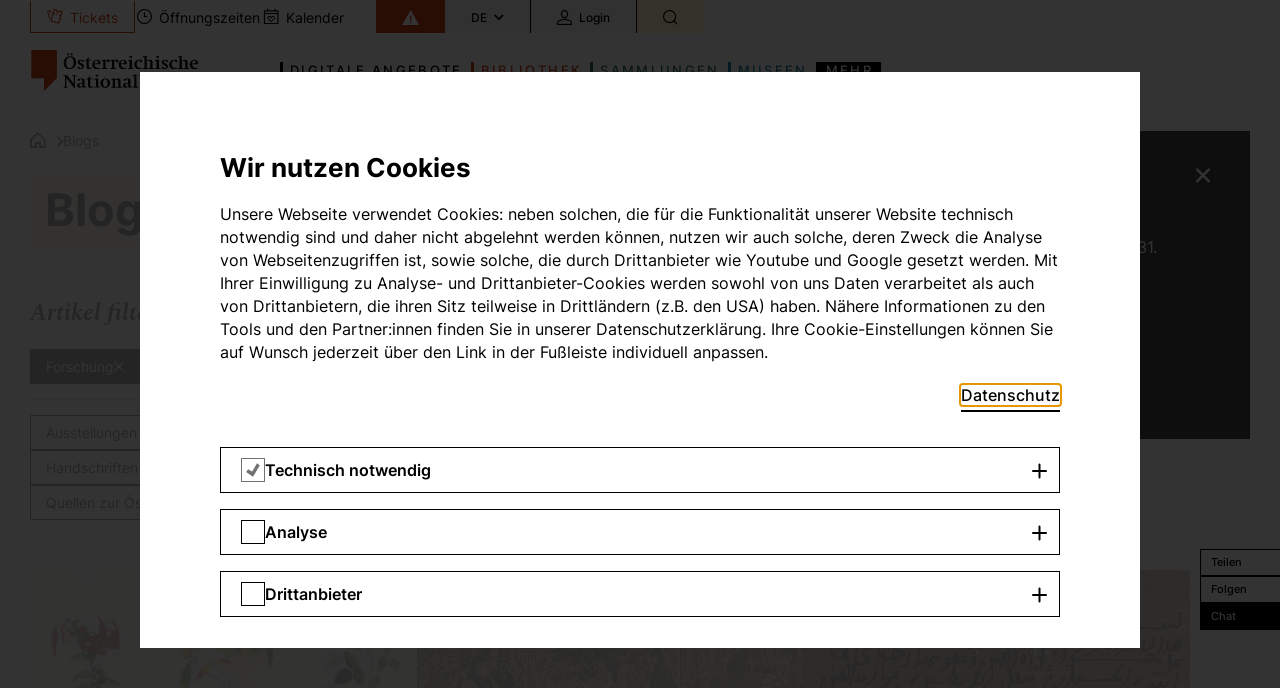

--- FILE ---
content_type: text/css; charset=utf-8
request_url: https://www.onb.ac.at/typo3temp/assets/compressed/merged-fb7fdf5ee08a89da26427a8bc61dc001-4314066906f70fca397fefa0c8ac6a32.css?1763652170
body_size: 64425
content:
@charset "UTF-8";:root{--f-spinner-width:36px;--f-spinner-height:36px;--f-spinner-color-1:rgba(0,0,0,0.1);--f-spinner-color-2:rgba(17,24,28,0.8);--f-spinner-stroke:2.75}.f-spinner{margin:auto;padding:0;width:var(--f-spinner-width);height:var(--f-spinner-height)}.f-spinner svg{width:100%;height:100%;vertical-align:top;animation:f-spinner-rotate 2s linear infinite}.f-spinner svg *{stroke-width:var(--f-spinner-stroke);fill:none}.f-spinner svg *:first-child{stroke:var(--f-spinner-color-1)}.f-spinner svg *:last-child{stroke:var(--f-spinner-color-2);animation:f-spinner-dash 2s ease-in-out infinite}@keyframes f-spinner-rotate{100%{transform:rotate(360deg)}}@keyframes f-spinner-dash{0%{stroke-dasharray:1,150;stroke-dashoffset:0}50%{stroke-dasharray:90,150;stroke-dashoffset:-35}100%{stroke-dasharray:90,150;stroke-dashoffset:-124}}.f-zoomInUp{animation:.2s ease-out .1s both f-zoomInUp}.f-zoomOutDown{animation:.2s ease-out both f-zoomOutDown}@keyframes f-zoomInUp{from{transform:scale(0.975) translate3d(0,16px,0);opacity:0}to{transform:scale(1) translate3d(0,0,0);opacity:1}}@keyframes f-zoomOutDown{to{transform:scale(0.975) translate3d(0,16px,0);opacity:0}}.f-throwOutUp{animation:.175s ease-out both f-throwOutUp}.f-throwOutDown{animation:.175s ease-out both f-throwOutDown}@keyframes f-throwOutUp{to{transform:translate3d(0,-150px,0);opacity:0}}@keyframes f-throwOutDown{to{transform:translate3d(0,150px,0);opacity:0}}.f-fadeIn{animation:.2s ease both f-fadeIn;z-index:2}.f-fadeOut{animation:.2s ease both f-fadeOut;z-index:1}@keyframes f-fadeIn{0%{opacity:0}100%{opacity:1}}@keyframes f-fadeOut{100%{opacity:0}}.f-fadeSlowIn{animation:.5s ease both f-fadeSlowIn;z-index:2}.f-fadeSlowOut{animation:.5s ease both f-fadeSlowOut;z-index:1}@keyframes f-fadeSlowIn{0%{opacity:0}100%{opacity:1}}@keyframes f-fadeSlowOut{100%{opacity:0}}.f-fadeFastIn{animation:.2s ease-out both f-fadeFastIn;z-index:2}.f-fadeFastOut{animation:.2s ease-out both f-fadeFastOut;z-index:2}@keyframes f-fadeFastIn{0%{opacity:.75}100%{opacity:1}}@keyframes f-fadeFastOut{100%{opacity:0}}.f-crossfadeIn{animation:.2s ease-out both f-crossfadeIn;z-index:2}.f-crossfadeOut{animation:.1s linear .1s both f-crossfadeOut;z-index:1}@keyframes f-crossfadeIn{0%{opacity:0}100%{opacity:1}}@keyframes f-crossfadeOut{100%{opacity:0}}.f-slideIn.from-next{animation:.85s cubic-bezier(0.16,1,0.3,1) f-slideInNext}.f-slideIn.from-prev{animation:.85s cubic-bezier(0.16,1,0.3,1) f-slideInPrev}.f-slideOut.to-next{animation:.85s cubic-bezier(0.16,1,0.3,1) f-slideOutNext}.f-slideOut.to-prev{animation:.85s cubic-bezier(0.16,1,0.3,1) f-slideOutPrev}@keyframes f-slideInPrev{0%{transform:translateX(100%)}100%{transform:translate3d(0,0,0)}}@keyframes f-slideInNext{0%{transform:translateX(-100%)}100%{transform:translate3d(0,0,0)}}@keyframes f-slideOutNext{100%{transform:translateX(-100%)}}@keyframes f-slideOutPrev{100%{transform:translateX(100%)}}.f-classicIn.from-next{animation:.85s cubic-bezier(0.16,1,0.3,1) f-classicInNext;z-index:2}.f-classicIn.from-prev{animation:.85s cubic-bezier(0.16,1,0.3,1) f-classicInPrev;z-index:2}.f-classicOut.to-next{animation:.85s cubic-bezier(0.16,1,0.3,1) f-classicOutNext;z-index:1}.f-classicOut.to-prev{animation:.85s cubic-bezier(0.16,1,0.3,1) f-classicOutPrev;z-index:1}@keyframes f-classicInNext{0%{transform:translateX(-75px);opacity:0}100%{transform:translate3d(0,0,0);opacity:1}}@keyframes f-classicInPrev{0%{transform:translateX(75px);opacity:0}100%{transform:translate3d(0,0,0);opacity:1}}@keyframes f-classicOutNext{100%{transform:translateX(-75px);opacity:0}}@keyframes f-classicOutPrev{100%{transform:translateX(75px);opacity:0}}:root{--f-button-width:40px;--f-button-height:40px;--f-button-border:0;--f-button-border-radius:0;--f-button-color:#374151;--f-button-bg:#f8f8f8;--f-button-hover-bg:#e0e0e0;--f-button-active-bg:#d0d0d0;--f-button-shadow:none;--f-button-transition:all 0.15s ease;--f-button-transform:none;--f-button-svg-width:20px;--f-button-svg-height:20px;--f-button-svg-stroke-width:1.5;--f-button-svg-fill:none;--f-button-svg-filter:none;--f-button-svg-disabled-opacity:0.65}.f-button{display:flex;justify-content:center;align-items:center;box-sizing:content-box;position:relative;margin:0;padding:0;width:var(--f-button-width);height:var(--f-button-height);border:var(--f-button-border);border-radius:var(--f-button-border-radius);color:var(--f-button-color);background:var(--f-button-bg);box-shadow:var(--f-button-shadow);pointer-events:all;cursor:pointer;transition:var(--f-button-transition)}@media(hover:hover){.f-button:hover:not([disabled]){color:var(--f-button-hover-color);background-color:var(--f-button-hover-bg)}}.f-button:active:not([disabled]){background-color:var(--f-button-active-bg)}.f-button:focus:not(:focus-visible){outline:none}.f-button:focus-visible{outline:none;box-shadow:inset 0 0 0 var(--f-button-outline,2px) var(--f-button-outline-color,var(--f-button-color))}.f-button svg{width:var(--f-button-svg-width);height:var(--f-button-svg-height);fill:var(--f-button-svg-fill);stroke:currentColor;stroke-width:var(--f-button-svg-stroke-width);stroke-linecap:round;stroke-linejoin:round;transition:opacity .15s ease;transform:var(--f-button-transform);filter:var(--f-button-svg-filter);pointer-events:none}.f-button[disabled]{cursor:default}.f-button[disabled] svg{opacity:var(--f-button-svg-disabled-opacity)}.f-carousel__nav .f-button.is-prev,.f-carousel__nav .f-button.is-next,.fancybox__nav .f-button.is-prev,.fancybox__nav .f-button.is-next{position:absolute;z-index:1}.is-horizontal .f-carousel__nav .f-button.is-prev,.is-horizontal .f-carousel__nav .f-button.is-next,.is-horizontal .fancybox__nav .f-button.is-prev,.is-horizontal .fancybox__nav .f-button.is-next{top:50%;transform:translateY(-50%)}.is-horizontal .f-carousel__nav .f-button.is-prev,.is-horizontal .fancybox__nav .f-button.is-prev{left:var(--f-button-prev-pos)}.is-horizontal .f-carousel__nav .f-button.is-next,.is-horizontal .fancybox__nav .f-button.is-next{right:var(--f-button-next-pos)}.is-horizontal.is-rtl .f-carousel__nav .f-button.is-prev,.is-horizontal.is-rtl .fancybox__nav .f-button.is-prev{left:auto;right:var(--f-button-next-pos)}.is-horizontal.is-rtl .f-carousel__nav .f-button.is-next,.is-horizontal.is-rtl .fancybox__nav .f-button.is-next{right:auto;left:var(--f-button-prev-pos)}.is-vertical .f-carousel__nav .f-button.is-prev,.is-vertical .f-carousel__nav .f-button.is-next,.is-vertical .fancybox__nav .f-button.is-prev,.is-vertical .fancybox__nav .f-button.is-next{top:auto;left:50%;transform:translateX(-50%)}.is-vertical .f-carousel__nav .f-button.is-prev,.is-vertical .fancybox__nav .f-button.is-prev{top:var(--f-button-next-pos)}.is-vertical .f-carousel__nav .f-button.is-next,.is-vertical .fancybox__nav .f-button.is-next{bottom:var(--f-button-next-pos)}.is-vertical .f-carousel__nav .f-button.is-prev svg,.is-vertical .f-carousel__nav .f-button.is-next svg,.is-vertical .fancybox__nav .f-button.is-prev svg,.is-vertical .fancybox__nav .f-button.is-next svg{transform:rotate(90deg)}html.with-fancybox{width:auto;overflow:visible;scroll-behavior:auto}html.with-fancybox body{touch-action:none}html.with-fancybox body.hide-scrollbar{width:auto;margin-right:calc(var(--fancybox-body-margin,0px) + var(--fancybox-scrollbar-compensate,0px));overflow:hidden !important;overscroll-behavior-y:none}.fancybox__container{--fancybox-color:#dbdbdb;--fancybox-hover-color:#fff;--fancybox-bg:rgba(24,24,27,0.98);--fancybox-slide-gap:10px;--f-spinner-width:50px;--f-spinner-height:50px;--f-spinner-color-1:rgba(255,255,255,0.1);--f-spinner-color-2:#bbb;--f-spinner-stroke:3.65;position:fixed;top:0;left:0;bottom:0;right:0;direction:ltr;display:flex;flex-direction:column;box-sizing:border-box;margin:0;padding:0;color:#f8f8f8;-webkit-tap-highlight-color:rgba(0,0,0,0);overflow:visible;z-index:1050;outline:none;transform-origin:top left;-webkit-text-size-adjust:100%;-moz-text-size-adjust:none;-ms-text-size-adjust:100%;text-size-adjust:100%;overscroll-behavior-y:contain}.fancybox__container *,.fancybox__container *::before,.fancybox__container *::after{box-sizing:inherit}.fancybox__backdrop{position:fixed;top:0;left:0;bottom:0;right:0;z-index:-1;background:var(--fancybox-bg);opacity:var(--fancybox-opacity,1);will-change:opacity}.fancybox__carousel{position:relative;box-sizing:border-box;flex:1;min-height:0;z-index:10;overflow-y:visible;overflow-x:clip}.fancybox__viewport{width:100%;height:100%}.fancybox__track{display:flex;margin:0 auto;height:100%}.fancybox__slide{flex:0 0 auto;position:relative;display:flex;flex-direction:column;align-items:center;width:100%;height:100%;margin:0 var(--fancybox-slide-gap) 0 0;padding:4px;overflow:auto;transform:translate3d(0,0,0);backface-visibility:hidden}.fancybox__container:not(.is-compact) .fancybox__slide.has-close-btn{padding-top:40px}.fancybox__slide.has-iframe,.fancybox__slide.has-video,.fancybox__slide.has-html5video{overflow:hidden}.fancybox__slide.has-image{overflow:hidden}.fancybox__slide.has-image.is-animating,.fancybox__slide.has-image.is-selected{overflow:visible}.fancybox__slide::before,.fancybox__slide::after{content:"";flex:0 0 0;margin:auto}.fancybox__content{align-self:center;display:flex;flex-direction:column;position:relative;margin:0;padding:2rem;max-width:100%;color:var(--fancybox-content-color,#374151);background:var(--fancybox-content-bg,#fff);cursor:default;border-radius:0;z-index:20}.is-loading .fancybox__content{opacity:0}.is-draggable .fancybox__content{cursor:move;cursor:grab}.can-zoom_in .fancybox__content{cursor:zoom-in}.can-zoom_out .fancybox__content{cursor:zoom-out}.is-dragging .fancybox__content{cursor:move;cursor:grabbing}.fancybox__content [data-selectable],.fancybox__content [contenteditable]{cursor:auto}.fancybox__slide.has-image>.fancybox__content{padding:0;background:rgba(0,0,0,0);min-height:1px;background-repeat:no-repeat;background-size:contain;background-position:center center;transition:none;transform:translate3d(0,0,0);backface-visibility:hidden}.fancybox__slide.has-image>.fancybox__content>picture>img{width:100%;height:auto;max-height:100%}.is-zooming-in .fancybox__viewport:not(.is-dragging) .fancybox__slide:not(.is-selected) .fancybox__content,.is-zooming-out .fancybox__slide:not(.is-selected) .fancybox__content{visibility:hidden}.is-animating .fancybox__content,.is-dragging .fancybox__content{filter:blur(0px);will-change:transform,width,height}.fancybox-image{margin:auto;display:block;width:100%;height:100%;min-height:0;object-fit:contain;user-select:none}.fancybox__caption{align-self:center;max-width:100%;flex-shrink:0;margin:0;padding:14px 0 4px 0;overflow-wrap:anywhere;line-height:1.375;color:var(--fancybox-color,currentColor);opacity:var(--fancybox-opacity,1);cursor:auto;visibility:visible}.is-loading .fancybox__caption,.is-closing .fancybox__caption{opacity:0;visibility:hidden}.is-compact .fancybox__caption{padding-bottom:0}.f-button.is-close-btn{--f-button-svg-stroke-width:2;position:absolute;top:0;right:8px;z-index:40}.fancybox__content>.f-button.is-close-btn{--f-button-width:34px;--f-button-height:34px;--f-button-border-radius:4px;--f-button-color:var(--fancybox-color,#fff);--f-button-hover-color:var(--fancybox-color,#fff);--f-button-bg:transparent;--f-button-hover-bg:transparent;--f-button-active-bg:transparent;--f-button-svg-width:22px;--f-button-svg-height:22px;position:absolute;top:-38px;right:0;opacity:.75}.is-loading .fancybox__content>.f-button.is-close-btn{visibility:hidden}.is-zooming-out .fancybox__content>.f-button.is-close-btn{visibility:hidden}.fancybox__content>.f-button.is-close-btn:hover{opacity:1}.fancybox__footer{padding:0;margin:0;position:relative}.fancybox__footer .fancybox__caption{width:100%;padding:24px;opacity:var(--fancybox-opacity,1);transition:all .25s ease}.is-compact .fancybox__footer{position:absolute;bottom:0;left:0;right:0;z-index:20;background:rgba(24,24,27,.5)}.is-compact .fancybox__footer .fancybox__caption{padding:12px}.is-compact .fancybox__content>.f-button.is-close-btn{--f-button-border-radius:50%;--f-button-color:#fff;--f-button-hover-color:#fff;--f-button-outline-color:#000;--f-button-bg:rgba(0,0,0,0.6);--f-button-active-bg:rgba(0,0,0,0.6);--f-button-hover-bg:rgba(0,0,0,0.6);--f-button-svg-width:18px;--f-button-svg-height:18px;--f-button-svg-filter:none;top:5px;right:5px}.fancybox__nav{--f-button-width:50px;--f-button-height:50px;--f-button-border:0;--f-button-border-radius:50%;--f-button-color:var(--fancybox-color);--f-button-hover-color:var(--fancybox-hover-color);--f-button-bg:transparent;--f-button-hover-bg:rgba(24,24,27,0.3);--f-button-active-bg:rgba(24,24,27,0.5);--f-button-shadow:none;--f-button-transition:all 0.15s ease;--f-button-transform:none;--f-button-svg-width:26px;--f-button-svg-height:26px;--f-button-svg-stroke-width:2.5;--f-button-svg-fill:none;--f-button-svg-filter:drop-shadow(1px 1px 1px rgba(24,24,27,0.5));--f-button-svg-disabled-opacity:0.65;--f-button-next-pos:1rem;--f-button-prev-pos:1rem;opacity:var(--fancybox-opacity,1)}.fancybox__nav .f-button:before{position:absolute;content:"";top:-30px;right:-20px;left:-20px;bottom:-30px;z-index:1}.is-idle .fancybox__nav{animation:.15s ease-out both f-fadeOut}.is-idle.is-compact .fancybox__footer{pointer-events:none;animation:.15s ease-out both f-fadeOut}.fancybox__slide>.f-spinner{position:absolute;top:50%;left:50%;margin:var(--f-spinner-top,calc(var(--f-spinner-width) * -0.5)) 0 0 var(--f-spinner-left,calc(var(--f-spinner-height) * -0.5));z-index:30;cursor:pointer}.fancybox-protected{position:absolute;top:0;left:0;right:0;bottom:0;z-index:40;user-select:none}.fancybox-ghost{position:absolute;top:0;left:0;width:100%;height:100%;min-height:0;object-fit:contain;z-index:40;user-select:none;pointer-events:none}.fancybox-focus-guard{outline:none;opacity:0;position:fixed;pointer-events:none}.fancybox__container:not([aria-hidden]){opacity:0}.fancybox__container.is-animated[aria-hidden=false]>*:not(.fancybox__backdrop,.fancybox__carousel),.fancybox__container.is-animated[aria-hidden=false] .fancybox__carousel>*:not(.fancybox__viewport),.fancybox__container.is-animated[aria-hidden=false] .fancybox__slide>*:not(.fancybox__content){animation:.25s ease .1s backwards f-fadeIn}.fancybox__container.is-animated[aria-hidden=false] .fancybox__backdrop{animation:.35s ease backwards f-fadeIn}.fancybox__container.is-animated[aria-hidden=true]>*:not(.fancybox__backdrop,.fancybox__carousel),.fancybox__container.is-animated[aria-hidden=true] .fancybox__carousel>*:not(.fancybox__viewport),.fancybox__container.is-animated[aria-hidden=true] .fancybox__slide>*:not(.fancybox__content){animation:.15s ease forwards f-fadeOut}.fancybox__container.is-animated[aria-hidden=true] .fancybox__backdrop{animation:.35s ease forwards f-fadeOut}.has-iframe .fancybox__content,.has-map .fancybox__content,.has-pdf .fancybox__content,.has-youtube .fancybox__content,.has-vimeo .fancybox__content,.has-html5video .fancybox__content{max-width:100%;flex-shrink:1;min-height:1px;overflow:visible}.has-iframe .fancybox__content,.has-map .fancybox__content,.has-pdf .fancybox__content{width:100%;height:100%}.fancybox__container:not(.is-compact) .has-iframe .fancybox__content,.fancybox__container:not(.is-compact) .has-map .fancybox__content,.fancybox__container:not(.is-compact) .has-pdf .fancybox__content{width:calc(100% - 120px);height:90%}.has-youtube .fancybox__content,.has-vimeo .fancybox__content,.has-html5video .fancybox__content{width:960px;height:540px;max-width:100%;max-height:100%}.has-map .fancybox__content,.has-pdf .fancybox__content,.has-youtube .fancybox__content,.has-vimeo .fancybox__content,.has-html5video .fancybox__content{padding:0;background:rgba(24,24,27,.9);color:#fff}.has-map .fancybox__content{background:#e5e3df}.fancybox__html5video,.fancybox__iframe{border:0;display:block;height:100%;width:100%;background:rgba(0,0,0,0)}.fancybox-placeholder{border:0 !important;clip:rect(1px,1px,1px,1px) !important;-webkit-clip-path:inset(50%) !important;clip-path:inset(50%) !important;height:1px !important;margin:-1px !important;overflow:hidden !important;padding:0 !important;position:absolute !important;width:1px !important;white-space:nowrap !important}.f-carousel__thumbs{--f-thumb-width:96px;--f-thumb-height:72px;--f-thumb-outline:0;--f-thumb-outline-color:#5eb0ef;--f-thumb-opacity:1;--f-thumb-hover-opacity:1;--f-thumb-selected-opacity:1;--f-thumb-border-radius:2px;--f-thumb-offset:0px;--f-button-next-pos:0;--f-button-prev-pos:0}.f-carousel__thumbs.is-classic{--f-thumb-gap:8px;--f-thumb-opacity:0.5;--f-thumb-hover-opacity:1;--f-thumb-selected-opacity:1}.f-carousel__thumbs.is-modern{--f-thumb-gap:4px;--f-thumb-extra-gap:20px;--f-thumb-clip-width:46px}.f-thumbs{position:relative;flex:0 0 auto;margin:0;overflow:hidden;-webkit-tap-highlight-color:rgba(0,0,0,0);user-select:none;perspective:1000px;transform:translateZ(0)}.f-thumbs .f-spinner{position:absolute;top:0;left:0;width:100%;height:100%;border-radius:2px;background-image:linear-gradient(#ebeff2,#e2e8f0);z-index:-1}.f-thumbs .f-spinner svg{display:none}.f-thumbs.is-vertical{height:100%}.f-thumbs__viewport{width:100%;height:auto;overflow:hidden}.f-thumbs__track{display:flex;will-change:transform}.f-thumbs__slide{position:relative;flex:0 0 auto;box-sizing:content-box;display:flex;align-items:center;justify-content:center;padding:0;margin:0;width:var(--f-thumb-width);min-width:var(--f-thumb-width);height:var(--f-thumb-height);overflow:visible;cursor:pointer}.f-thumbs__slide.is-loading img{opacity:0}.is-classic .f-thumbs__viewport{height:100%}.is-modern .f-thumbs__track{width:max-content}.is-modern .f-thumbs__track::before{content:"";position:absolute;top:0;bottom:0;left:calc(var(--left,0)*1px);width:calc(100% - var(--width,0)*1px);cursor:pointer}.is-modern .f-thumbs__slide{--clip-path:inset(0 calc((var(--f-thumb-width,0) - var(--f-thumb-clip-width,0)) * 0.5 * (1 - var(--progress,0))) round var(--f-thumb-border-radius,0));transform:translate3d(calc(var(--shift,0) * -1px),0,0);transition:none;pointer-events:none}.is-modern .f-thumbs__slide:focus-within:not(.is-selected){filter:drop-shadow(-1px 0px 0px var(--f-thumb-outline-color)) drop-shadow(2px 0px 0px var(--f-thumb-outline-color)) drop-shadow(0px -1px 0px var(--f-thumb-outline-color)) drop-shadow(0px 2px 0px var(--f-thumb-outline-color))}.is-modern .f-thumbs__slide>*{clip-path:var(--clip-path)}.is-modern.in-touch .f-thumbs__slide{filter:none}.is-modern.is-resting .f-thumbs__slide{transition:all .33s ease}.is-modern.is-resting .f-thumbs__slide>*{transition:all .33s ease}.f-thumbs__slide__button{appearance:none;width:100%;height:100%;margin:0;padding:0;border:0;position:relative;border-radius:var(--f-thumb-border-radius);overflow:hidden;background:rgba(0,0,0,0);outline:none;cursor:pointer;pointer-events:auto;touch-action:manipulation;opacity:var(--f-thumb-opacity);transition:opacity .2s ease}.f-thumbs__slide__button:hover{opacity:var(--f-thumb-hover-opacity)}.f-thumbs__slide__button:focus:not(:focus-visible){outline:none}.f-thumbs__slide__button:focus-visible{outline:none;opacity:var(--f-thumb-selected-opacity)}.is-nav-selected .f-thumbs__slide__button{opacity:var(--f-thumb-selected-opacity)}.is-nav-selected .f-thumbs__slide__button::after{content:"";position:absolute;top:0;left:0;right:0;height:auto;bottom:0;border:var(--f-thumb-outline,0) solid var(--f-thumb-outline-color,transparent);border-radius:var(--f-thumb-border-radius);animation:f-fadeIn .2s ease-out;z-index:10}.f-thumbs__slide__img{position:absolute;overflow:hidden;top:0;right:0;bottom:0;left:0;width:100%;height:100%;padding:var(--f-thumb-offset);box-sizing:border-box;pointer-events:none;object-fit:cover}.f-thumbs.is-horizontal .f-thumbs__track{margin:0 auto;padding:8px 0 12px 0}.f-thumbs.is-horizontal .f-thumbs__slide{margin:0 var(--f-thumb-gap) 0 0}.f-thumbs.is-vertical .f-thumbs__track{flex-wrap:wrap;margin:auto 0;padding:0 8px}.f-thumbs.is-vertical .f-thumbs__slide{margin:0 0 var(--f-thumb-gap) 0}.fancybox__thumbs{--f-thumb-width:96px;--f-thumb-height:72px;--f-thumb-border-radius:2px;--f-thumb-outline:2px;--f-thumb-outline-color:#ededed;position:relative;opacity:var(--fancybox-opacity,1);transition:max-height .35s cubic-bezier(0.23,1,0.32,1)}.fancybox__thumbs.is-classic{--f-thumb-gap:8px;--f-thumb-opacity:0.5;--f-thumb-hover-opacity:1}.fancybox__thumbs.is-classic .f-spinner{background-image:linear-gradient(rgba(255,255,255,0.1),rgba(255,255,255,0.05))}.fancybox__thumbs.is-modern{--f-thumb-gap:4px;--f-thumb-extra-gap:20px;--f-thumb-clip-width:46px;--f-thumb-opacity:1;--f-thumb-hover-opacity:1}.fancybox__thumbs.is-modern .f-spinner{background-image:linear-gradient(rgba(255,255,255,0.1),rgba(255,255,255,0.05))}.fancybox__thumbs.is-horizontal{padding:0 var(--f-thumb-gap)}.fancybox__thumbs.is-vertical{padding:var(--f-thumb-gap) 0}.is-compact .fancybox__thumbs{--f-thumb-width:64px;--f-thumb-clip-width:32px;--f-thumb-height:48px;--f-thumb-extra-gap:10px}.fancybox__thumbs.is-hidden{max-height:0px !important}.is-closing .fancybox__thumbs{transition:none !important}.fancybox__toolbar{--f-progress-color:var(--fancybox-color,rgba(255,255,255,0.94));--f-button-width:46px;--f-button-height:46px;--f-button-color:var(--fancybox-color);--f-button-hover-color:var(--fancybox-hover-color);--f-button-bg:rgba(24,24,27,0.65);--f-button-hover-bg:rgba(70,70,73,0.65);--f-button-active-bg:rgba(90,90,93,0.65);--f-button-border-radius:0;--f-button-svg-width:24px;--f-button-svg-height:24px;--f-button-svg-stroke-width:1.5;--f-button-svg-filter:drop-shadow(1px 1px 1px rgba(24,24,27,0.15));--f-button-svg-fill:none;--f-button-svg-disabled-opacity:0.65;display:flex;flex-direction:row;justify-content:space-between;margin:0;padding:0;font-family:-apple-system,BlinkMacSystemFont,"Segoe UI Adjusted","Segoe UI","Liberation Sans",sans-serif;color:var(--fancybox-color,currentColor);opacity:var(--fancybox-opacity,1);text-shadow:var(--fancybox-toolbar-text-shadow,1px 1px 1px rgba(0,0,0,0.5));pointer-events:none;z-index:20}.fancybox__toolbar :focus-visible{z-index:1}.fancybox__toolbar.is-absolute,.is-compact .fancybox__toolbar{position:absolute;top:0;left:0;right:0}.is-idle .fancybox__toolbar{pointer-events:none;animation:.15s ease-out both f-fadeOut}.fancybox__toolbar__column{display:flex;flex-direction:row;flex-wrap:wrap;align-content:flex-start}.fancybox__toolbar__column.is-left,.fancybox__toolbar__column.is-right{flex-grow:1;flex-basis:0}.fancybox__toolbar__column.is-right{display:flex;justify-content:flex-end;flex-wrap:nowrap}.fancybox__infobar{padding:0 5px;line-height:var(--f-button-height);text-align:center;font-size:17px;font-variant-numeric:tabular-nums;-webkit-font-smoothing:subpixel-antialiased;cursor:default;user-select:none}.fancybox__infobar span{padding:0 5px}.fancybox__infobar:not(:first-child):not(:last-child){background:var(--f-button-bg)}[data-fancybox-toggle-slideshow]{position:relative}[data-fancybox-toggle-slideshow] .f-progress{height:100%;opacity:.3}[data-fancybox-toggle-slideshow] svg g:first-child{display:flex}[data-fancybox-toggle-slideshow] svg g:last-child{display:none}.has-slideshow [data-fancybox-toggle-slideshow] svg g:first-child{display:none}.has-slideshow [data-fancybox-toggle-slideshow] svg g:last-child{display:flex}[data-fancybox-toggle-fullscreen] svg g:first-child{display:flex}[data-fancybox-toggle-fullscreen] svg g:last-child{display:none}:fullscreen [data-fancybox-toggle-fullscreen] svg g:first-child{display:none}:fullscreen [data-fancybox-toggle-fullscreen] svg g:last-child{display:flex}.f-progress{position:absolute;top:0;left:0;right:0;height:3px;transform:scaleX(0);transform-origin:0;transition-property:transform;transition-timing-function:linear;background:var(--f-progress-color,var(--f-carousel-theme-color,#0091ff));z-index:30;user-select:none;pointer-events:none}body.compensate-for-scrollbar{overflow:hidden}.fancybox-active{height:auto}.fancybox-is-hidden{left:-9999px;margin:0;position:absolute!important;top:-9999px;visibility:hidden}.fancybox-container{-webkit-backface-visibility:hidden;height:100%;left:0;outline:none;position:fixed;-webkit-tap-highlight-color:transparent;top:0;-ms-touch-action:manipulation;touch-action:manipulation;transform:translateZ(0);width:100%;z-index:99992}.fancybox-container *{box-sizing:border-box}.fancybox-bg,.fancybox-inner,.fancybox-outer,.fancybox-stage{bottom:0;left:0;position:absolute;right:0;top:0}.fancybox-outer{-webkit-overflow-scrolling:touch;overflow-y:auto}.fancybox-bg{background:#1e1e1e;opacity:0;transition-duration:inherit;transition-property:opacity;transition-timing-function:cubic-bezier(.47,0,.74,.71)}.fancybox-is-open .fancybox-bg{opacity:.9;transition-timing-function:cubic-bezier(.22,.61,.36,1)}.fancybox-caption,.fancybox-infobar,.fancybox-navigation .fancybox-button,.fancybox-toolbar{direction:ltr;opacity:0;position:absolute;transition:opacity .25s ease,visibility 0s ease .25s;visibility:hidden;z-index:99997}.fancybox-show-caption .fancybox-caption,.fancybox-show-infobar .fancybox-infobar,.fancybox-show-nav .fancybox-navigation .fancybox-button,.fancybox-show-toolbar .fancybox-toolbar{opacity:1;transition:opacity .25s ease 0s,visibility 0s ease 0s;visibility:visible}.fancybox-infobar{color:#ccc;font-size:13px;-webkit-font-smoothing:subpixel-antialiased;height:44px;left:0;line-height:44px;min-width:44px;mix-blend-mode:difference;padding:0 10px;pointer-events:none;top:0;-webkit-touch-callout:none;-webkit-user-select:none;-moz-user-select:none;-ms-user-select:none;user-select:none}.fancybox-toolbar{right:0;top:0}.fancybox-stage{direction:ltr;overflow:visible;transform:translateZ(0);z-index:99994}.fancybox-is-open .fancybox-stage{overflow:hidden}.fancybox-slide{-webkit-backface-visibility:hidden;display:none;height:100%;left:0;outline:none;overflow:auto;-webkit-overflow-scrolling:touch;padding:44px;position:absolute;text-align:center;top:0;transition-property:transform,opacity;white-space:normal;width:100%;z-index:99994}.fancybox-slide:before{content:"";display:inline-block;font-size:0;height:100%;vertical-align:middle;width:0}.fancybox-is-sliding .fancybox-slide,.fancybox-slide--current,.fancybox-slide--next,.fancybox-slide--previous{display:block}.fancybox-slide--image{overflow:hidden;padding:44px 0}.fancybox-slide--image:before{display:none}.fancybox-slide--html{padding:6px}.fancybox-content{background:#fff;display:inline-block;margin:0;max-width:100%;overflow:auto;-webkit-overflow-scrolling:touch;padding:44px;position:relative;text-align:left;vertical-align:middle}.fancybox-slide--image .fancybox-content{animation-timing-function:cubic-bezier(.5,0,.14,1);-webkit-backface-visibility:hidden;background:transparent;background-repeat:no-repeat;background-size:100% 100%;left:0;max-width:none;overflow:visible;padding:0;position:absolute;top:0;transform-origin:top left;transition-property:transform,opacity;-webkit-user-select:none;-moz-user-select:none;-ms-user-select:none;user-select:none;z-index:99995}.fancybox-can-zoomOut .fancybox-content{cursor:zoom-out}.fancybox-can-zoomIn .fancybox-content{cursor:zoom-in}.fancybox-can-pan .fancybox-content,.fancybox-can-swipe .fancybox-content{cursor:grab}.fancybox-is-grabbing .fancybox-content{cursor:grabbing}.fancybox-container [data-selectable=true]{cursor:text}.fancybox-image,.fancybox-spaceball{background:transparent;border:0;height:100%;left:0;margin:0;max-height:none;max-width:none;padding:0;position:absolute;top:0;-webkit-user-select:none;-moz-user-select:none;-ms-user-select:none;user-select:none;width:100%}.fancybox-spaceball{z-index:1}.fancybox-slide--iframe .fancybox-content,.fancybox-slide--map .fancybox-content,.fancybox-slide--pdf .fancybox-content,.fancybox-slide--video .fancybox-content{height:100%;overflow:visible;padding:0;width:100%}.fancybox-slide--video .fancybox-content{background:#000}.fancybox-slide--map .fancybox-content{background:#e5e3df}.fancybox-slide--iframe .fancybox-content{background:#fff}.fancybox-iframe,.fancybox-video{background:transparent;border:0;display:block;height:100%;margin:0;overflow:hidden;padding:0;width:100%}.fancybox-iframe{left:0;position:absolute;top:0}.fancybox-error{background:#fff;cursor:default;max-width:400px;padding:40px;width:100%}.fancybox-error p{color:#444;font-size:16px;line-height:20px;margin:0;padding:0}.fancybox-button{background:rgba(30,30,30,.6);border:0;border-radius:0;box-shadow:none;cursor:pointer;display:inline-block;height:44px;margin:0;padding:10px;position:relative;transition:color .2s;vertical-align:top;visibility:inherit;width:44px}.fancybox-button,.fancybox-button:link,.fancybox-button:visited{color:#ccc}.fancybox-button:hover{color:#fff}.fancybox-button:focus{outline:none}.fancybox-button.fancybox-focus{outline:1px dotted}.fancybox-button[disabled],.fancybox-button[disabled]:hover{color:#888;cursor:default;outline:none}.fancybox-button div{height:100%}.fancybox-button svg{display:block;height:100%;overflow:visible;position:relative;width:100%}.fancybox-button svg path{fill:currentColor;stroke-width:0}.fancybox-button--fsenter svg:nth-child(2),.fancybox-button--fsexit svg:first-child,.fancybox-button--pause svg:first-child,.fancybox-button--play svg:nth-child(2){display:none}.fancybox-progress{background:#ff5268;height:2px;left:0;position:absolute;right:0;top:0;transform:scaleX(0);transform-origin:0;transition-property:transform;transition-timing-function:linear;z-index:99998}.fancybox-close-small{background:transparent;border:0;border-radius:0;color:#ccc;cursor:pointer;opacity:.8;padding:8px;position:absolute;right:-12px;top:-44px;z-index:401}.fancybox-close-small:hover{color:#fff;opacity:1}.fancybox-slide--html .fancybox-close-small{color:currentColor;padding:10px;right:0;top:0}.fancybox-slide--image.fancybox-is-scaling .fancybox-content{overflow:hidden}.fancybox-is-scaling .fancybox-close-small,.fancybox-is-zoomable.fancybox-can-pan .fancybox-close-small{display:none}.fancybox-navigation .fancybox-button{background-clip:content-box;height:100px;opacity:0;position:absolute;top:calc(50% - 50px);width:70px}.fancybox-navigation .fancybox-button div{padding:7px}.fancybox-navigation .fancybox-button--arrow_left{left:0;left:env(safe-area-inset-left);padding:31px 26px 31px 6px}.fancybox-navigation .fancybox-button--arrow_right{padding:31px 6px 31px 26px;right:0;right:env(safe-area-inset-right)}.fancybox-caption{background:linear-gradient(0deg,rgba(0,0,0,.85) 0,rgba(0,0,0,.3) 50%,rgba(0,0,0,.15) 65%,rgba(0,0,0,.075) 75.5%,rgba(0,0,0,.037) 82.85%,rgba(0,0,0,.019) 88%,transparent);bottom:0;color:#eee;font-size:14px;font-weight:400;left:0;line-height:1.5;padding:75px 44px 25px;pointer-events:none;right:0;text-align:center;z-index:99996}@supports (padding:max(0px)){.fancybox-caption{padding:75px max(44px,env(safe-area-inset-right)) max(25px,env(safe-area-inset-bottom)) max(44px,env(safe-area-inset-left))}}.fancybox-caption--separate{margin-top:-50px}.fancybox-caption__body{max-height:50vh;overflow:auto;pointer-events:all}.fancybox-caption a,.fancybox-caption a:link,.fancybox-caption a:visited{color:#ccc;text-decoration:none}.fancybox-caption a:hover{color:#fff;text-decoration:underline}.fancybox-loading{animation:a 1s linear infinite;background:transparent;border:4px solid #888;border-bottom-color:#fff;border-radius:50%;height:50px;left:50%;margin:-25px 0 0 -25px;opacity:.7;padding:0;position:absolute;top:50%;width:50px;z-index:99999}@keyframes a{to{transform:rotate(1turn)}}.fancybox-animated{transition-timing-function:cubic-bezier(0,0,.25,1)}.fancybox-fx-slide.fancybox-slide--previous{opacity:0;transform:translate3d(-100%,0,0)}.fancybox-fx-slide.fancybox-slide--next{opacity:0;transform:translate3d(100%,0,0)}.fancybox-fx-slide.fancybox-slide--current{opacity:1;transform:translateZ(0)}.fancybox-fx-fade.fancybox-slide--next,.fancybox-fx-fade.fancybox-slide--previous{opacity:0;transition-timing-function:cubic-bezier(.19,1,.22,1)}.fancybox-fx-fade.fancybox-slide--current{opacity:1}.fancybox-fx-zoom-in-out.fancybox-slide--previous{opacity:0;transform:scale3d(1.5,1.5,1.5)}.fancybox-fx-zoom-in-out.fancybox-slide--next{opacity:0;transform:scale3d(.5,.5,.5)}.fancybox-fx-zoom-in-out.fancybox-slide--current{opacity:1;transform:scaleX(1)}.fancybox-fx-rotate.fancybox-slide--previous{opacity:0;transform:rotate(-1turn)}.fancybox-fx-rotate.fancybox-slide--next{opacity:0;transform:rotate(1turn)}.fancybox-fx-rotate.fancybox-slide--current{opacity:1;transform:rotate(0deg)}.fancybox-fx-circular.fancybox-slide--previous{opacity:0;transform:scale3d(0,0,0) translate3d(-100%,0,0)}.fancybox-fx-circular.fancybox-slide--next{opacity:0;transform:scale3d(0,0,0) translate3d(100%,0,0)}.fancybox-fx-circular.fancybox-slide--current{opacity:1;transform:scaleX(1) translateZ(0)}.fancybox-fx-tube.fancybox-slide--previous{transform:translate3d(-100%,0,0) scale(.1) skew(-10deg)}.fancybox-fx-tube.fancybox-slide--next{transform:translate3d(100%,0,0) scale(.1) skew(10deg)}.fancybox-fx-tube.fancybox-slide--current{transform:translateZ(0) scale(1)}@media (max-height:576px){.fancybox-slide{padding-left:6px;padding-right:6px}.fancybox-slide--image{padding:6px 0}.fancybox-close-small{right:-6px}.fancybox-slide--image .fancybox-close-small{background:#4e4e4e;color:#f2f4f6;height:36px;opacity:1;padding:6px;right:0;top:0;width:36px}.fancybox-caption{padding-left:12px;padding-right:12px}@supports (padding:max(0px)){.fancybox-caption{padding-left:max(12px,env(safe-area-inset-left));padding-right:max(12px,env(safe-area-inset-right))}}}.fancybox-share{background:#f4f4f4;border-radius:3px;max-width:90%;padding:30px;text-align:center}.fancybox-share h1{color:#222;font-size:35px;font-weight:700;margin:0 0 20px}.fancybox-share p{margin:0;padding:0}.fancybox-share__button{border:0;border-radius:3px;display:inline-block;font-size:14px;font-weight:700;line-height:40px;margin:0 5px 10px;min-width:130px;padding:0 15px;text-decoration:none;transition:all .2s;-webkit-user-select:none;-moz-user-select:none;-ms-user-select:none;user-select:none;white-space:nowrap}.fancybox-share__button:link,.fancybox-share__button:visited{color:#fff}.fancybox-share__button:hover{text-decoration:none}.fancybox-share__button--fb{background:#3b5998}.fancybox-share__button--fb:hover{background:#344e86}.fancybox-share__button--pt{background:#bd081d}.fancybox-share__button--pt:hover{background:#aa0719}.fancybox-share__button--tw{background:#1da1f2}.fancybox-share__button--tw:hover{background:#0d95e8}.fancybox-share__button svg{height:25px;margin-right:7px;position:relative;top:-1px;vertical-align:middle;width:25px}.fancybox-share__button svg path{fill:#fff}.fancybox-share__input{background:transparent;border:0;border-bottom:1px solid #d7d7d7;border-radius:0;color:#5d5b5b;font-size:14px;margin:10px 0 0;outline:none;padding:10px 15px;width:100%}.fancybox-thumbs{background:#ddd;bottom:0;display:none;margin:0;-webkit-overflow-scrolling:touch;-ms-overflow-style:-ms-autohiding-scrollbar;padding:2px 2px 4px;position:absolute;right:0;-webkit-tap-highlight-color:rgba(0,0,0,0);top:0;width:212px;z-index:99995}.fancybox-thumbs-x{overflow-x:auto;overflow-y:hidden}.fancybox-show-thumbs .fancybox-thumbs{display:block}.fancybox-show-thumbs .fancybox-inner{right:212px}.fancybox-thumbs__list{font-size:0;height:100%;list-style:none;margin:0;overflow-x:hidden;overflow-y:auto;padding:0;position:absolute;position:relative;white-space:nowrap;width:100%}.fancybox-thumbs-x .fancybox-thumbs__list{overflow:hidden}.fancybox-thumbs-y .fancybox-thumbs__list::-webkit-scrollbar{width:7px}.fancybox-thumbs-y .fancybox-thumbs__list::-webkit-scrollbar-track{background:#fff;border-radius:10px;box-shadow:inset 0 0 6px rgba(0,0,0,.3)}.fancybox-thumbs-y .fancybox-thumbs__list::-webkit-scrollbar-thumb{background:#2a2a2a;border-radius:10px}.fancybox-thumbs__list a{-webkit-backface-visibility:hidden;backface-visibility:hidden;background-color:rgba(0,0,0,.1);background-position:50%;background-repeat:no-repeat;background-size:cover;cursor:pointer;float:left;height:75px;margin:2px;max-height:calc(100% - 8px);max-width:calc(50% - 4px);outline:none;overflow:hidden;padding:0;position:relative;-webkit-tap-highlight-color:transparent;width:100px}.fancybox-thumbs__list a:before{border:6px solid #ff5268;bottom:0;content:"";left:0;opacity:0;position:absolute;right:0;top:0;transition:all .2s cubic-bezier(.25,.46,.45,.94);z-index:99991}.fancybox-thumbs__list a:focus:before{opacity:.5}.fancybox-thumbs__list a.fancybox-thumbs-active:before{opacity:1}@media (max-width:576px){.fancybox-thumbs{width:110px}.fancybox-show-thumbs .fancybox-inner{right:110px}.fancybox-thumbs__list a{max-width:calc(100% - 10px)}}@font-face{font-display:auto;font-family:'Inter';font-style:normal;font-weight:300;src:url('../../../typo3conf/ext/f_base/Resources/Public/fonts/inter-v12-cyrillic-ext_latin-300.woff2') format('woff2'),url('../../../typo3conf/ext/f_base/Resources/Public/fonts/inter-v12-cyrillic-ext_latin-300.woff') format('woff');}@font-face{font-display:auto;font-family:'Inter';font-style:normal;font-weight:400;src:url('../../../typo3conf/ext/f_base/Resources/Public/fonts/inter-v12-cyrillic-ext_latin-regular.woff2') format('woff2'),url('../../../typo3conf/ext/f_base/Resources/Public/fonts/inter-v12-cyrillic-ext_latin-regular.woff') format('woff');}@font-face{font-display:auto;font-family:'Inter';font-style:normal;font-weight:500;src:url('../../../typo3conf/ext/f_base/Resources/Public/fonts/inter-v12-cyrillic-ext_latin-500.woff2') format('woff2'),url('../../../typo3conf/ext/f_base/Resources/Public/fonts/inter-v12-cyrillic-ext_latin-500.woff') format('woff');}@font-face{font-display:auto;font-family:'Inter';font-style:normal;font-weight:600;src:url('../../../typo3conf/ext/f_base/Resources/Public/fonts/inter-v12-cyrillic-ext_latin-600.woff2') format('woff2'),url('../../../typo3conf/ext/f_base/Resources/Public/fonts/inter-v12-cyrillic-ext_latin-600.woff') format('woff');}@font-face{font-display:auto;font-family:'Inter';font-style:normal;font-weight:700;src:url('../../../typo3conf/ext/f_base/Resources/Public/fonts/inter-v12-cyrillic-ext_latin-700.woff2') format('woff2'),url('../../../typo3conf/ext/f_base/Resources/Public/fonts/inter-v12-cyrillic-ext_latin-700.woff') format('woff');}@font-face{font-display:auto;font-family:'Spectral';font-style:normal;font-weight:300;src:url('../../../typo3conf/ext/f_base/Resources/Public/fonts/spectral-v13-latin-300.woff2') format('woff2'),url('../../../typo3conf/ext/f_base/Resources/Public/fonts/spectral-v13-latin-300.woff') format('woff');}@font-face{font-display:auto;font-family:'Spectral';font-style:italic;font-weight:300;src:url('../../../typo3conf/ext/f_base/Resources/Public/fonts/spectral-v13-latin-300italic.woff2') format('woff2'),url('../../../typo3conf/ext/f_base/Resources/Public/fonts/spectral-v13-latin-300italic.woff') format('woff');}@font-face{font-display:auto;font-family:'Spectral';font-style:normal;font-weight:400;src:url('../../../typo3conf/ext/f_base/Resources/Public/fonts/spectral-v13-latin-regular.woff2') format('woff2'),url('../../../typo3conf/ext/f_base/Resources/Public/fonts/spectral-v13-latin-regular.woff') format('woff');}@font-face{font-display:auto;font-family:'Spectral';font-style:italic;font-weight:400;src:url('../../../typo3conf/ext/f_base/Resources/Public/fonts/spectral-v13-latin-italic.woff2') format('woff2'),url('../../../typo3conf/ext/f_base/Resources/Public/fonts/spectral-v13-latin-italic.woff') format('woff');}@font-face{font-display:auto;font-family:'Spectral';font-style:normal;font-weight:500;src:url('../../../typo3conf/ext/f_base/Resources/Public/fonts/spectral-v13-latin-500.woff2') format('woff2'),url('../../../typo3conf/ext/f_base/Resources/Public/fonts/spectral-v13-latin-500.woff') format('woff');}@font-face{font-display:auto;font-family:'Spectral';font-style:italic;font-weight:500;src:url('../../../typo3conf/ext/f_base/Resources/Public/fonts/spectral-v13-latin-500italic.woff2') format('woff2'),url('../../../typo3conf/ext/f_base/Resources/Public/fonts/spectral-v13-latin-500italic.woff') format('woff');}@font-face{font-display:auto;font-family:'Spectral';font-style:normal;font-weight:600;src:url('../../../typo3conf/ext/f_base/Resources/Public/fonts/spectral-v13-latin-600.woff2') format('woff2'),url('../../../typo3conf/ext/f_base/Resources/Public/fonts/spectral-v13-latin-600.woff') format('woff');}@font-face{font-display:auto;font-family:'Spectral';font-style:italic;font-weight:600;src:url('../../../typo3conf/ext/f_base/Resources/Public/fonts/spectral-v13-latin-600italic.woff2') format('woff2'),url('../../../typo3conf/ext/f_base/Resources/Public/fonts/spectral-v13-latin-600italic.woff') format('woff');}@font-face{font-display:auto;font-family:'Spectral';font-style:normal;font-weight:700;src:url('../../../typo3conf/ext/f_base/Resources/Public/fonts/spectral-v13-latin-700.woff2') format('woff2'),url('../../../typo3conf/ext/f_base/Resources/Public/fonts/spectral-v13-latin-700.woff') format('woff');}@font-face{font-display:auto;font-family:'Spectral';font-style:italic;font-weight:700;src:url('../../../typo3conf/ext/f_base/Resources/Public/fonts/spectral-v13-latin-700italic.woff2') format('woff2'),url('../../../typo3conf/ext/f_base/Resources/Public/fonts/spectral-v13-latin-700italic.woff') format('woff');}@font-face{font-family:'icomoon';src:url('../../../typo3conf/ext/f_base/Resources/Public/fonts/icomoon.eot?bnvobh');src:url('../../../typo3conf/ext/f_base/Resources/Public/fonts/icomoon.eot?bnvobh#iefix') format('embedded-opentype'),url('../../../typo3conf/ext/f_base/Resources/Public/fonts/icomoon.woff2?bnvobh') format('woff2'),url('../../../typo3conf/ext/f_base/Resources/Public/fonts/icomoon.ttf?bnvobh') format('truetype'),url('../../../typo3conf/ext/f_base/Resources/Public/fonts/icomoon.woff?bnvobh') format('woff'),url('../../../typo3conf/ext/f_base/Resources/Public/fonts/icomoon.svg?bnvobh#icomoon') format('svg');font-weight:normal;font-style:normal;font-display:block;}.icomoon{font-family:'icomoon' !important;speak:none;font-style:normal;font-weight:normal;font-variant:normal;text-transform:none;line-height:1;-webkit-font-smoothing:antialiased;-moz-osx-font-smoothing:grayscale;}.icon-arrow-anchor:before{content:"\e900";}.icon-arrow-long-right-top:before{content:"\e901";}.icon-arrow-long-right:before{content:"\e902";}.icon-arrow-right-top:before{content:"\e903";}.icon-arrow-right:before{content:"\e904";}.icon-arrow-left:before{content:"\e91e";}.icon-burger:before{content:"\e905";}.icon-calendar-heart:before{content:"\e906";}.icon-calendar:before{content:"\e907";}.icon-caret-down:before{content:"\e908";}.icon-caret-up:before{content:"\e91f";}.icon-caret-fill-right:before{content:"\e909";}.icon-caret-fill-left:before{content:"\e920";}.icon-caret-hollow-right:before{content:"\e90a";}.icon-caret-hollow-left:before{content:"\e921";}.icon-caret-right:before{content:"\e90b";}.icon-caret-left:before{content:"\e922";}.icon-check:before{content:"\e90c";}.icon-clock:before{content:"\e90d";}.icon-close:before{content:"\e90e";}.icon-download:before{content:"\e90f";}.icon-facebook:before{content:"\e910";}.icon-home:before{content:"\e911";}.icon-instagram:before{content:"\e912";}.icon-mark-1:before{content:"\e913";}.icon-mark-2:before{content:"\e914";}.icon-minus:before{content:"\e915";}.icon-person:before{content:"\e916";}.icon-pin:before{content:"\e917";}.icon-play:before{content:"\e918";}.icon-plus:before{content:"\e919";}.icon-podcast:before{content:"\e91a";}.icon-search:before{content:"\e91b";}.icon-tickets:before{content:"\e91c";}.icon-youtube:before{content:"\e91d";}.icon-dots:before{content:"\e923";}.icon-arrow-down:before{content:"\e924";}.icon-caret-up-thin:before{content:"\e925";}.icon-caret-down-thin:before{content:"\e926";}.icon-arrow-top:before{content:"\e927";}.icon-info:before{content:"\e928";}.icon-pause:before{content:"\e929";}.icon-mark-3:before{content:"\e92a";}.icon-copy:before{content:"\e92b";}.icon-linkedin:before{content:"\e92c";}.icon-send:before{content:"\e92d";}.icon-whatsapp:before{content:"\e92e";}.icon-x:before{content:"\e92f";}.bootstrap-select>select.bs-select-hidden,select.bs-select-hidden,select.selectpicker{display:none!important}.bootstrap-select{width:220px\0;vertical-align:middle}.bootstrap-select>.dropdown-toggle{position:relative;width:100%;text-align:right;white-space:nowrap;display:-webkit-inline-box;display:-webkit-inline-flex;display:-ms-inline-flexbox;display:inline-flex;-webkit-box-align:center;-webkit-align-items:center;-ms-flex-align:center;align-items:center;-webkit-box-pack:justify;-webkit-justify-content:space-between;-ms-flex-pack:justify;justify-content:space-between}.bootstrap-select>.dropdown-toggle:after{margin-top:-1px}.bootstrap-select>.dropdown-toggle.bs-placeholder,.bootstrap-select>.dropdown-toggle.bs-placeholder:active,.bootstrap-select>.dropdown-toggle.bs-placeholder:focus,.bootstrap-select>.dropdown-toggle.bs-placeholder:hover{color:#999}.bootstrap-select>.dropdown-toggle.bs-placeholder.btn-danger,.bootstrap-select>.dropdown-toggle.bs-placeholder.btn-danger:active,.bootstrap-select>.dropdown-toggle.bs-placeholder.btn-danger:focus,.bootstrap-select>.dropdown-toggle.bs-placeholder.btn-danger:hover,.bootstrap-select>.dropdown-toggle.bs-placeholder.btn-dark,.bootstrap-select>.dropdown-toggle.bs-placeholder.btn-dark:active,.bootstrap-select>.dropdown-toggle.bs-placeholder.btn-dark:focus,.bootstrap-select>.dropdown-toggle.bs-placeholder.btn-dark:hover,.bootstrap-select>.dropdown-toggle.bs-placeholder.btn-info,.bootstrap-select>.dropdown-toggle.bs-placeholder.btn-info:active,.bootstrap-select>.dropdown-toggle.bs-placeholder.btn-info:focus,.bootstrap-select>.dropdown-toggle.bs-placeholder.btn-info:hover,.bootstrap-select>.dropdown-toggle.bs-placeholder.btn-primary,.bootstrap-select>.dropdown-toggle.bs-placeholder.btn-primary:active,.bootstrap-select>.dropdown-toggle.bs-placeholder.btn-primary:focus,.bootstrap-select>.dropdown-toggle.bs-placeholder.btn-primary:hover,.bootstrap-select>.dropdown-toggle.bs-placeholder.btn-secondary,.bootstrap-select>.dropdown-toggle.bs-placeholder.btn-secondary:active,.bootstrap-select>.dropdown-toggle.bs-placeholder.btn-secondary:focus,.bootstrap-select>.dropdown-toggle.bs-placeholder.btn-secondary:hover,.bootstrap-select>.dropdown-toggle.bs-placeholder.btn-success,.bootstrap-select>.dropdown-toggle.bs-placeholder.btn-success:active,.bootstrap-select>.dropdown-toggle.bs-placeholder.btn-success:focus,.bootstrap-select>.dropdown-toggle.bs-placeholder.btn-success:hover{color:rgba(255,255,255,.5)}.bootstrap-select>select{position:absolute!important;bottom:0;left:50%;display:block!important;width:.5px!important;height:100%!important;padding:0!important;opacity:0!important;border:none;z-index:0!important}.bootstrap-select>select.mobile-device{top:0;left:0;display:block!important;width:100%!important;z-index:2!important}.bootstrap-select.is-invalid .dropdown-toggle,.error .bootstrap-select .dropdown-toggle,.has-error .bootstrap-select .dropdown-toggle,.was-validated .bootstrap-select .selectpicker:invalid+.dropdown-toggle{border-color:#b94a48}.bootstrap-select.is-valid .dropdown-toggle,.was-validated .bootstrap-select .selectpicker:valid+.dropdown-toggle{border-color:#28a745}.bootstrap-select.fit-width{width:auto!important}.bootstrap-select:not([class*=col-]):not([class*=form-control]):not(.input-group-btn){width:220px}.bootstrap-select .dropdown-toggle:focus,.bootstrap-select>select.mobile-device:focus+.dropdown-toggle{outline:thin dotted #333!important;outline:5px auto -webkit-focus-ring-color!important;outline-offset:-2px}.bootstrap-select.form-control{margin-bottom:0;padding:0;border:none}:not(.input-group)>.bootstrap-select.form-control:not([class*=col-]){width:100%}.bootstrap-select.form-control.input-group-btn{float:none;z-index:auto}.form-inline .bootstrap-select,.form-inline .bootstrap-select.form-control:not([class*=col-]){width:auto}.bootstrap-select:not(.input-group-btn),.bootstrap-select[class*=col-]{float:none;display:inline-block;margin-left:0}.bootstrap-select.dropdown-menu-right,.bootstrap-select[class*=col-].dropdown-menu-right,.row .bootstrap-select[class*=col-].dropdown-menu-right{float:right}.form-group .bootstrap-select,.form-horizontal .bootstrap-select,.form-inline .bootstrap-select{margin-bottom:0}.form-group-lg .bootstrap-select.form-control,.form-group-sm .bootstrap-select.form-control{padding:0}.form-group-lg .bootstrap-select.form-control .dropdown-toggle,.form-group-sm .bootstrap-select.form-control .dropdown-toggle{height:100%;font-size:inherit;line-height:inherit;border-radius:inherit}.bootstrap-select.form-control-lg .dropdown-toggle,.bootstrap-select.form-control-sm .dropdown-toggle{font-size:inherit;line-height:inherit;border-radius:inherit}.bootstrap-select.form-control-sm .dropdown-toggle{padding:.25rem .5rem}.bootstrap-select.form-control-lg .dropdown-toggle{padding:.5rem 1rem}.form-inline .bootstrap-select .form-control{width:100%}.bootstrap-select.disabled,.bootstrap-select>.disabled{cursor:not-allowed}.bootstrap-select.disabled:focus,.bootstrap-select>.disabled:focus{outline:0!important}.bootstrap-select.bs-container{position:absolute;top:0;left:0;height:0!important;padding:0!important}.bootstrap-select.bs-container .dropdown-menu{z-index:1060}.bootstrap-select .dropdown-toggle .filter-option{position:static;top:0;left:0;float:left;height:100%;width:100%;text-align:left;overflow:hidden;-webkit-box-flex:0;-webkit-flex:0 1 auto;-ms-flex:0 1 auto;flex:0 1 auto}.bs3.bootstrap-select .dropdown-toggle .filter-option{padding-right:inherit}.input-group .bs3-has-addon.bootstrap-select .dropdown-toggle .filter-option{position:absolute;padding-top:inherit;padding-bottom:inherit;padding-left:inherit;float:none}.input-group .bs3-has-addon.bootstrap-select .dropdown-toggle .filter-option .filter-option-inner{padding-right:inherit}.bootstrap-select .dropdown-toggle .filter-option-inner-inner{overflow:hidden}.bootstrap-select .dropdown-toggle .filter-expand{width:0!important;float:left;opacity:0!important;overflow:hidden}.bootstrap-select .dropdown-toggle .caret{position:absolute;top:50%;right:12px;margin-top:-2px;vertical-align:middle}.input-group .bootstrap-select.form-control .dropdown-toggle{border-radius:inherit}.bootstrap-select[class*=col-] .dropdown-toggle{width:100%}.bootstrap-select .dropdown-menu{min-width:100%;-webkit-box-sizing:border-box;-moz-box-sizing:border-box;box-sizing:border-box}.bootstrap-select .dropdown-menu>.inner:focus{outline:0!important}.bootstrap-select .dropdown-menu.inner{position:static;float:none;border:0;padding:0;margin:0;border-radius:0;-webkit-box-shadow:none;box-shadow:none}.bootstrap-select .dropdown-menu li{position:relative}.bootstrap-select .dropdown-menu li.active small{color:rgba(255,255,255,.5)!important}.bootstrap-select .dropdown-menu li.disabled a{cursor:not-allowed}.bootstrap-select .dropdown-menu li a{cursor:pointer;-webkit-user-select:none;-moz-user-select:none;-ms-user-select:none;user-select:none}.bootstrap-select .dropdown-menu li a.opt{position:relative;padding-left:2.25em}.bootstrap-select .dropdown-menu li a span.check-mark{display:none}.bootstrap-select .dropdown-menu li a span.text{display:inline-block}.bootstrap-select .dropdown-menu li small{padding-left:.5em}.bootstrap-select .dropdown-menu .notify{position:absolute;bottom:5px;width:96%;margin:0 2%;min-height:26px;padding:3px 5px;background:#f5f5f5;border:1px solid #e3e3e3;-webkit-box-shadow:inset 0 1px 1px rgba(0,0,0,.05);box-shadow:inset 0 1px 1px rgba(0,0,0,.05);pointer-events:none;opacity:.9;-webkit-box-sizing:border-box;-moz-box-sizing:border-box;box-sizing:border-box}.bootstrap-select .no-results{padding:3px;background:#f5f5f5;margin:0 5px;white-space:nowrap}.bootstrap-select.fit-width .dropdown-toggle .filter-option{position:static;display:inline;padding:0;width:auto}.bootstrap-select.fit-width .dropdown-toggle .filter-option-inner,.bootstrap-select.fit-width .dropdown-toggle .filter-option-inner-inner{display:inline}.bootstrap-select.fit-width .dropdown-toggle .bs-caret:before{content:'\00a0'}.bootstrap-select.fit-width .dropdown-toggle .caret{position:static;top:auto;margin-top:-1px}.bootstrap-select.show-tick .dropdown-menu .selected span.check-mark{position:absolute;display:inline-block;right:15px;top:5px}.bootstrap-select.show-tick .dropdown-menu li a span.text{margin-right:34px}.bootstrap-select .bs-ok-default:after{content:'';display:block;width:.5em;height:1em;border-style:solid;border-width:0 .26em .26em 0;-webkit-transform:rotate(45deg);-ms-transform:rotate(45deg);-o-transform:rotate(45deg);transform:rotate(45deg)}.bootstrap-select.show-menu-arrow.open>.dropdown-toggle,.bootstrap-select.show-menu-arrow.show>.dropdown-toggle{z-index:1061}.bootstrap-select.show-menu-arrow .dropdown-toggle .filter-option:before{content:'';border-left:7px solid transparent;border-right:7px solid transparent;border-bottom:7px solid rgba(204,204,204,.2);position:absolute;bottom:-4px;left:9px;display:none}.bootstrap-select.show-menu-arrow .dropdown-toggle .filter-option:after{content:'';border-left:6px solid transparent;border-right:6px solid transparent;border-bottom:6px solid #fff;position:absolute;bottom:-4px;left:10px;display:none}.bootstrap-select.show-menu-arrow.dropup .dropdown-toggle .filter-option:before{bottom:auto;top:-4px;border-top:7px solid rgba(204,204,204,.2);border-bottom:0}.bootstrap-select.show-menu-arrow.dropup .dropdown-toggle .filter-option:after{bottom:auto;top:-4px;border-top:6px solid #fff;border-bottom:0}.bootstrap-select.show-menu-arrow.pull-right .dropdown-toggle .filter-option:before{right:12px;left:auto}.bootstrap-select.show-menu-arrow.pull-right .dropdown-toggle .filter-option:after{right:13px;left:auto}.bootstrap-select.show-menu-arrow.open>.dropdown-toggle .filter-option:after,.bootstrap-select.show-menu-arrow.open>.dropdown-toggle .filter-option:before,.bootstrap-select.show-menu-arrow.show>.dropdown-toggle .filter-option:after,.bootstrap-select.show-menu-arrow.show>.dropdown-toggle .filter-option:before{display:block}.bs-actionsbox,.bs-donebutton,.bs-searchbox{padding:4px 8px}.bs-actionsbox{width:100%;-webkit-box-sizing:border-box;-moz-box-sizing:border-box;box-sizing:border-box}.bs-actionsbox .btn-group button{width:50%}.bs-donebutton{float:left;width:100%;-webkit-box-sizing:border-box;-moz-box-sizing:border-box;box-sizing:border-box}.bs-donebutton .btn-group button{width:100%}.bs-searchbox+.bs-actionsbox{padding:0 8px 4px}.bs-searchbox .form-control{margin-bottom:0;width:100%;float:none}@font-face{font-family:swiper-icons;src:url('[data-uri]');font-weight:400;font-style:normal}:root{--swiper-theme-color:#007aff}.swiper{margin-left:auto;margin-right:auto;position:relative;overflow:hidden;list-style:none;padding:0;z-index:1}.swiper-vertical>.swiper-wrapper{flex-direction:column}.swiper-wrapper{position:relative;width:100%;height:100%;z-index:1;display:flex;transition-property:transform;box-sizing:content-box}.swiper-android .swiper-slide,.swiper-wrapper{transform:translate3d(0px,0,0)}.swiper-pointer-events{touch-action:pan-y}.swiper-pointer-events.swiper-vertical{touch-action:pan-x}.swiper-slide{flex-shrink:0;width:100%;height:100%;position:relative;transition-property:transform}.swiper-slide-invisible-blank{visibility:hidden}.swiper-autoheight,.swiper-autoheight .swiper-slide{height:auto}.swiper-autoheight .swiper-wrapper{align-items:flex-start;transition-property:transform,height}.swiper-backface-hidden .swiper-slide{transform:translateZ(0);-webkit-backface-visibility:hidden;backface-visibility:hidden}.swiper-3d,.swiper-3d.swiper-css-mode .swiper-wrapper{perspective:1200px}.swiper-3d .swiper-cube-shadow,.swiper-3d .swiper-slide,.swiper-3d .swiper-slide-shadow,.swiper-3d .swiper-slide-shadow-bottom,.swiper-3d .swiper-slide-shadow-left,.swiper-3d .swiper-slide-shadow-right,.swiper-3d .swiper-slide-shadow-top,.swiper-3d .swiper-wrapper{transform-style:preserve-3d}.swiper-3d .swiper-slide-shadow,.swiper-3d .swiper-slide-shadow-bottom,.swiper-3d .swiper-slide-shadow-left,.swiper-3d .swiper-slide-shadow-right,.swiper-3d .swiper-slide-shadow-top{position:absolute;left:0;top:0;width:100%;height:100%;pointer-events:none;z-index:10}.swiper-3d .swiper-slide-shadow{background:rgba(0,0,0,.15)}.swiper-3d .swiper-slide-shadow-left{background-image:linear-gradient(to left,rgba(0,0,0,.5),rgba(0,0,0,0))}.swiper-3d .swiper-slide-shadow-right{background-image:linear-gradient(to right,rgba(0,0,0,.5),rgba(0,0,0,0))}.swiper-3d .swiper-slide-shadow-top{background-image:linear-gradient(to top,rgba(0,0,0,.5),rgba(0,0,0,0))}.swiper-3d .swiper-slide-shadow-bottom{background-image:linear-gradient(to bottom,rgba(0,0,0,.5),rgba(0,0,0,0))}.swiper-css-mode>.swiper-wrapper{overflow:auto;scrollbar-width:none;-ms-overflow-style:none}.swiper-css-mode>.swiper-wrapper::-webkit-scrollbar{display:none}.swiper-css-mode>.swiper-wrapper>.swiper-slide{scroll-snap-align:start start}.swiper-horizontal.swiper-css-mode>.swiper-wrapper{scroll-snap-type:x mandatory}.swiper-vertical.swiper-css-mode>.swiper-wrapper{scroll-snap-type:y mandatory}.swiper-centered>.swiper-wrapper::before{content:'';flex-shrink:0;order:9999}.swiper-centered.swiper-horizontal>.swiper-wrapper>.swiper-slide:first-child{margin-inline-start:var(--swiper-centered-offset-before)}.swiper-centered.swiper-horizontal>.swiper-wrapper::before{height:100%;min-height:1px;width:var(--swiper-centered-offset-after)}.swiper-centered.swiper-vertical>.swiper-wrapper>.swiper-slide:first-child{margin-block-start:var(--swiper-centered-offset-before)}.swiper-centered.swiper-vertical>.swiper-wrapper::before{width:100%;min-width:1px;height:var(--swiper-centered-offset-after)}.swiper-centered>.swiper-wrapper>.swiper-slide{scroll-snap-align:center center}.swiper-virtual .swiper-slide{-webkit-backface-visibility:hidden;transform:translateZ(0)}.swiper-virtual.swiper-css-mode .swiper-wrapper::after{content:'';position:absolute;left:0;top:0;pointer-events:none}.swiper-virtual.swiper-css-mode.swiper-horizontal .swiper-wrapper::after{height:1px;width:var(--swiper-virtual-size)}.swiper-virtual.swiper-css-mode.swiper-vertical .swiper-wrapper::after{width:1px;height:var(--swiper-virtual-size)}:root{--swiper-navigation-size:44px}.swiper-button-next,.swiper-button-prev{position:absolute;top:50%;width:calc(var(--swiper-navigation-size)/ 44 * 27);height:var(--swiper-navigation-size);margin-top:calc(0px - (var(--swiper-navigation-size)/ 2));z-index:10;cursor:pointer;display:flex;align-items:center;justify-content:center;color:var(--swiper-navigation-color,var(--swiper-theme-color))}.swiper-button-next.swiper-button-disabled,.swiper-button-prev.swiper-button-disabled{opacity:.35;cursor:auto;pointer-events:none}.swiper-button-next.swiper-button-hidden,.swiper-button-prev.swiper-button-hidden{opacity:0;cursor:auto;pointer-events:none}.swiper-navigation-disabled .swiper-button-next,.swiper-navigation-disabled .swiper-button-prev{display:none!important}.swiper-button-next:after,.swiper-button-prev:after{font-family:swiper-icons;font-size:var(--swiper-navigation-size);text-transform:none!important;letter-spacing:0;font-variant:initial;line-height:1}.swiper-button-prev,.swiper-rtl .swiper-button-next{left:10px;right:auto}.swiper-button-prev:after,.swiper-rtl .swiper-button-next:after{content:'prev'}.swiper-button-next,.swiper-rtl .swiper-button-prev{right:10px;left:auto}.swiper-button-next:after,.swiper-rtl .swiper-button-prev:after{content:'next'}.swiper-button-lock{display:none}.swiper-pagination{position:absolute;text-align:center;transition:.3s opacity;transform:translate3d(0,0,0);z-index:10}.swiper-pagination.swiper-pagination-hidden{opacity:0}.swiper-pagination-disabled>.swiper-pagination,.swiper-pagination.swiper-pagination-disabled{display:none!important}.swiper-horizontal>.swiper-pagination-bullets,.swiper-pagination-bullets.swiper-pagination-horizontal,.swiper-pagination-custom,.swiper-pagination-fraction{bottom:10px;left:0;width:100%}.swiper-pagination-bullets-dynamic{overflow:hidden;font-size:0}.swiper-pagination-bullets-dynamic .swiper-pagination-bullet{transform:scale(.33);position:relative}.swiper-pagination-bullets-dynamic .swiper-pagination-bullet-active{transform:scale(1)}.swiper-pagination-bullets-dynamic .swiper-pagination-bullet-active-main{transform:scale(1)}.swiper-pagination-bullets-dynamic .swiper-pagination-bullet-active-prev{transform:scale(.66)}.swiper-pagination-bullets-dynamic .swiper-pagination-bullet-active-prev-prev{transform:scale(.33)}.swiper-pagination-bullets-dynamic .swiper-pagination-bullet-active-next{transform:scale(.66)}.swiper-pagination-bullets-dynamic .swiper-pagination-bullet-active-next-next{transform:scale(.33)}.swiper-pagination-bullet{width:var(--swiper-pagination-bullet-width,var(--swiper-pagination-bullet-size,8px));height:var(--swiper-pagination-bullet-height,var(--swiper-pagination-bullet-size,8px));display:inline-block;border-radius:50%;background:var(--swiper-pagination-bullet-inactive-color,#000);opacity:var(--swiper-pagination-bullet-inactive-opacity,.2)}button.swiper-pagination-bullet{border:none;margin:0;padding:0;box-shadow:none;-webkit-appearance:none;appearance:none}.swiper-pagination-clickable .swiper-pagination-bullet{cursor:pointer}.swiper-pagination-bullet:only-child{display:none!important}.swiper-pagination-bullet-active{opacity:var(--swiper-pagination-bullet-opacity,1);background:var(--swiper-pagination-color,var(--swiper-theme-color))}.swiper-pagination-vertical.swiper-pagination-bullets,.swiper-vertical>.swiper-pagination-bullets{right:10px;top:50%;transform:translate3d(0px,-50%,0)}.swiper-pagination-vertical.swiper-pagination-bullets .swiper-pagination-bullet,.swiper-vertical>.swiper-pagination-bullets .swiper-pagination-bullet{margin:var(--swiper-pagination-bullet-vertical-gap,6px) 0;display:block}.swiper-pagination-vertical.swiper-pagination-bullets.swiper-pagination-bullets-dynamic,.swiper-vertical>.swiper-pagination-bullets.swiper-pagination-bullets-dynamic{top:50%;transform:translateY(-50%);width:8px}.swiper-pagination-vertical.swiper-pagination-bullets.swiper-pagination-bullets-dynamic .swiper-pagination-bullet,.swiper-vertical>.swiper-pagination-bullets.swiper-pagination-bullets-dynamic .swiper-pagination-bullet{display:inline-block;transition:.2s transform,.2s top}.swiper-horizontal>.swiper-pagination-bullets .swiper-pagination-bullet,.swiper-pagination-horizontal.swiper-pagination-bullets .swiper-pagination-bullet{margin:0 var(--swiper-pagination-bullet-horizontal-gap,4px)}.swiper-horizontal>.swiper-pagination-bullets.swiper-pagination-bullets-dynamic,.swiper-pagination-horizontal.swiper-pagination-bullets.swiper-pagination-bullets-dynamic{left:50%;transform:translateX(-50%);white-space:nowrap}.swiper-horizontal>.swiper-pagination-bullets.swiper-pagination-bullets-dynamic .swiper-pagination-bullet,.swiper-pagination-horizontal.swiper-pagination-bullets.swiper-pagination-bullets-dynamic .swiper-pagination-bullet{transition:.2s transform,.2s left}.swiper-horizontal.swiper-rtl>.swiper-pagination-bullets-dynamic .swiper-pagination-bullet{transition:.2s transform,.2s right}.swiper-pagination-progressbar{background:rgba(0,0,0,.25);position:absolute}.swiper-pagination-progressbar .swiper-pagination-progressbar-fill{background:var(--swiper-pagination-color,var(--swiper-theme-color));position:absolute;left:0;top:0;width:100%;height:100%;transform:scale(0);transform-origin:left top}.swiper-rtl .swiper-pagination-progressbar .swiper-pagination-progressbar-fill{transform-origin:right top}.swiper-horizontal>.swiper-pagination-progressbar,.swiper-pagination-progressbar.swiper-pagination-horizontal,.swiper-pagination-progressbar.swiper-pagination-vertical.swiper-pagination-progressbar-opposite,.swiper-vertical>.swiper-pagination-progressbar.swiper-pagination-progressbar-opposite{width:100%;height:4px;left:0;top:0}.swiper-horizontal>.swiper-pagination-progressbar.swiper-pagination-progressbar-opposite,.swiper-pagination-progressbar.swiper-pagination-horizontal.swiper-pagination-progressbar-opposite,.swiper-pagination-progressbar.swiper-pagination-vertical,.swiper-vertical>.swiper-pagination-progressbar{width:4px;height:100%;left:0;top:0}.swiper-pagination-lock{display:none}.swiper-scrollbar{border-radius:10px;position:relative;-ms-touch-action:none;background:rgba(0,0,0,.1)}.swiper-scrollbar-disabled>.swiper-scrollbar,.swiper-scrollbar.swiper-scrollbar-disabled{display:none!important}.swiper-horizontal>.swiper-scrollbar,.swiper-scrollbar.swiper-scrollbar-horizontal{position:absolute;left:1%;bottom:3px;z-index:50;height:5px;width:98%}.swiper-scrollbar.swiper-scrollbar-vertical,.swiper-vertical>.swiper-scrollbar{position:absolute;right:3px;top:1%;z-index:50;width:5px;height:98%}.swiper-scrollbar-drag{height:100%;width:100%;position:relative;background:rgba(0,0,0,.5);border-radius:10px;left:0;top:0}.swiper-scrollbar-cursor-drag{cursor:move}.swiper-scrollbar-lock{display:none}.swiper-zoom-container{width:100%;height:100%;display:flex;justify-content:center;align-items:center;text-align:center}.swiper-zoom-container>canvas,.swiper-zoom-container>img,.swiper-zoom-container>svg{max-width:100%;max-height:100%;object-fit:contain}.swiper-slide-zoomed{cursor:move}.swiper-lazy-preloader{width:42px;height:42px;position:absolute;left:50%;top:50%;margin-left:-21px;margin-top:-21px;z-index:10;transform-origin:50%;box-sizing:border-box;border:4px solid var(--swiper-preloader-color,var(--swiper-theme-color));border-radius:50%;border-top-color:transparent}.swiper-watch-progress .swiper-slide-visible .swiper-lazy-preloader,.swiper:not(.swiper-watch-progress) .swiper-lazy-preloader{animation:swiper-preloader-spin 1s infinite linear}.swiper-lazy-preloader-white{--swiper-preloader-color:#fff}.swiper-lazy-preloader-black{--swiper-preloader-color:#000}@keyframes swiper-preloader-spin{0%{transform:rotate(0deg)}100%{transform:rotate(360deg)}}.swiper .swiper-notification{position:absolute;left:0;top:0;pointer-events:none;opacity:0;z-index:-1000}.swiper-free-mode>.swiper-wrapper{transition-timing-function:ease-out;margin:0 auto}.swiper-grid>.swiper-wrapper{flex-wrap:wrap}.swiper-grid-column>.swiper-wrapper{flex-wrap:wrap;flex-direction:column}.swiper-fade.swiper-free-mode .swiper-slide{transition-timing-function:ease-out}.swiper-fade .swiper-slide{pointer-events:none;transition-property:opacity}.swiper-fade .swiper-slide .swiper-slide{pointer-events:none}.swiper-fade .swiper-slide-active,.swiper-fade .swiper-slide-active .swiper-slide-active{pointer-events:auto}.swiper-cube{overflow:visible}.swiper-cube .swiper-slide{pointer-events:none;-webkit-backface-visibility:hidden;backface-visibility:hidden;z-index:1;visibility:hidden;transform-origin:0 0;width:100%;height:100%}.swiper-cube .swiper-slide .swiper-slide{pointer-events:none}.swiper-cube.swiper-rtl .swiper-slide{transform-origin:100% 0}.swiper-cube .swiper-slide-active,.swiper-cube .swiper-slide-active .swiper-slide-active{pointer-events:auto}.swiper-cube .swiper-slide-active,.swiper-cube .swiper-slide-next,.swiper-cube .swiper-slide-next+.swiper-slide,.swiper-cube .swiper-slide-prev{pointer-events:auto;visibility:visible}.swiper-cube .swiper-slide-shadow-bottom,.swiper-cube .swiper-slide-shadow-left,.swiper-cube .swiper-slide-shadow-right,.swiper-cube .swiper-slide-shadow-top{z-index:0;-webkit-backface-visibility:hidden;backface-visibility:hidden}.swiper-cube .swiper-cube-shadow{position:absolute;left:0;bottom:0px;width:100%;height:100%;opacity:.6;z-index:0}.swiper-cube .swiper-cube-shadow:before{content:'';background:#000;position:absolute;left:0;top:0;bottom:0;right:0;filter:blur(50px)}.swiper-flip{overflow:visible}.swiper-flip .swiper-slide{pointer-events:none;-webkit-backface-visibility:hidden;backface-visibility:hidden;z-index:1}.swiper-flip .swiper-slide .swiper-slide{pointer-events:none}.swiper-flip .swiper-slide-active,.swiper-flip .swiper-slide-active .swiper-slide-active{pointer-events:auto}.swiper-flip .swiper-slide-shadow-bottom,.swiper-flip .swiper-slide-shadow-left,.swiper-flip .swiper-slide-shadow-right,.swiper-flip .swiper-slide-shadow-top{z-index:0;-webkit-backface-visibility:hidden;backface-visibility:hidden}.swiper-creative .swiper-slide{-webkit-backface-visibility:hidden;backface-visibility:hidden;overflow:hidden;transition-property:transform,opacity,height}.swiper-cards{overflow:visible}.swiper-cards .swiper-slide{transform-origin:center bottom;-webkit-backface-visibility:hidden;backface-visibility:hidden;overflow:hidden}:root{--blue:#007bff;--indigo:#6610f2;--purple:#6f42c1;--pink:#e83e8c;--red:#dc3545;--orange:#fd7e14;--yellow:#ffc107;--green:#28a745;--teal:#20c997;--cyan:#17a2b8;--white:#fff;--gray:#6c757d;--gray-dark:#343a40;--primary:#007bff;--secondary:#6c757d;--success:#28a745;--info:#17a2b8;--warning:#ffc107;--danger:#dc3545;--light:#f8f9fa;--dark:#343a40;--breakpoint-xs:0;--breakpoint-sm:768px;--breakpoint-md:1024px;--breakpoint-lg:1280px;--breakpoint-xl:1600px;--font-family-sans-serif:-apple-system,BlinkMacSystemFont,"Segoe UI",Roboto,"Helvetica Neue",Arial,"Noto Sans","Liberation Sans",sans-serif,"Apple Color Emoji","Segoe UI Emoji","Segoe UI Symbol","Noto Color Emoji";--font-family-monospace:SFMono-Regular,Menlo,Monaco,Consolas,"Liberation Mono","Courier New",monospace;}*,*::before,*::after{-webkit-box-sizing:border-box;box-sizing:border-box;}html{font-family:sans-serif;line-height:1.15;-webkit-text-size-adjust:100%;-webkit-tap-highlight-color:rgba(0,0,0,0);}article,aside,figcaption,figure,footer,header,hgroup,main,nav,section{display:block;}body{margin:0;font-family:-apple-system,BlinkMacSystemFont,"Segoe UI",Roboto,"Helvetica Neue",Arial,"Noto Sans","Liberation Sans",sans-serif,"Apple Color Emoji","Segoe UI Emoji","Segoe UI Symbol","Noto Color Emoji";font-size:1rem;font-weight:400;line-height:1.5;color:#212529;text-align:left;background-color:#fff;}[tabindex="-1"]:focus:not(:focus-visible){outline:0 !important;}hr{-webkit-box-sizing:content-box;box-sizing:content-box;height:0;overflow:visible;}h1,h2,h3,h4,h5,h6{margin-top:0;margin-bottom:0.5rem;}p{margin-top:0;margin-bottom:1rem;}abbr[title],abbr[data-original-title]{text-decoration:underline;-webkit-text-decoration:underline dotted;text-decoration:underline dotted;cursor:help;border-bottom:0;text-decoration-skip-ink:none;}address{margin-bottom:1rem;font-style:normal;line-height:inherit;}ol,ul,dl{margin-top:0;margin-bottom:1rem;}ol ol,ul ul,ol ul,ul ol{margin-bottom:0;}dt{font-weight:700;}dd{margin-bottom:.5rem;margin-left:0;}blockquote{margin:0 0 1rem;}b,strong{font-weight:bolder;}small{font-size:80%;}sub,sup{position:relative;font-size:75%;line-height:0;vertical-align:baseline;}sub{bottom:-.25em;}sup{top:-.5em;}a{color:#007bff;text-decoration:none;background-color:transparent;}a:hover{color:#0056b3;text-decoration:underline;}a:not([href]):not([class]){color:inherit;text-decoration:none;}a:not([href]):not([class]):hover{color:inherit;text-decoration:none;}pre,code,kbd,samp{font-family:SFMono-Regular,Menlo,Monaco,Consolas,"Liberation Mono","Courier New",monospace;font-size:1em;}pre{margin-top:0;margin-bottom:1rem;overflow:auto;-ms-overflow-style:scrollbar;}figure{margin:0 0 1rem;}img{vertical-align:middle;border-style:none;}svg{overflow:hidden;vertical-align:middle;}table{border-collapse:collapse;}caption{padding-top:0.75rem;padding-bottom:0.75rem;color:#6c757d;text-align:left;caption-side:bottom;}th{text-align:inherit;text-align:-webkit-match-parent;}label{display:inline-block;margin-bottom:0.5rem;}button{border-radius:0;}button:focus:not(:focus-visible){outline:0;}input,button,select,optgroup,textarea{margin:0;font-family:inherit;font-size:inherit;line-height:inherit;}button,input{overflow:visible;}button,select{text-transform:none;}[role="button"]{cursor:pointer;}select{word-wrap:normal;}button,[type="button"],[type="reset"],[type="submit"]{-webkit-appearance:button;}button:not(:disabled),[type="button"]:not(:disabled),[type="reset"]:not(:disabled),[type="submit"]:not(:disabled){cursor:pointer;}button::-moz-focus-inner,[type="button"]::-moz-focus-inner,[type="reset"]::-moz-focus-inner,[type="submit"]::-moz-focus-inner{padding:0;border-style:none;}input[type="radio"],input[type="checkbox"]{-webkit-box-sizing:border-box;box-sizing:border-box;padding:0;}textarea{overflow:auto;resize:vertical;}fieldset{min-width:0;padding:0;margin:0;border:0;}legend{display:block;width:100%;max-width:100%;padding:0;margin-bottom:.5rem;font-size:1.5rem;line-height:inherit;color:inherit;white-space:normal;}progress{vertical-align:baseline;}[type="number"]::-webkit-inner-spin-button,[type="number"]::-webkit-outer-spin-button{height:auto;}[type="search"]{outline-offset:-2px;-webkit-appearance:none;}[type="search"]::-webkit-search-decoration{-webkit-appearance:none;}::-webkit-file-upload-button{font:inherit;-webkit-appearance:button;}output{display:inline-block;}summary{display:list-item;cursor:pointer;}template{display:none;}[hidden]{display:none !important;}h1,h2,h3,h4,h5,h6,.h1,.h2,.h3,.h4,.h5,.h6{margin-bottom:0.5rem;font-weight:500;line-height:1.2;}h1,.h1{font-size:2.5rem;}h2,.h2{font-size:2rem;}h3,.h3{font-size:1.75rem;}h4,.h4{font-size:1.5rem;}h5,.h5{font-size:1.25rem;}h6,.h6{font-size:1rem;}.lead{font-size:1.25rem;font-weight:300;}.display-1{font-size:6rem;font-weight:300;line-height:1.2;}.display-2{font-size:5.5rem;font-weight:300;line-height:1.2;}.display-3{font-size:4.5rem;font-weight:300;line-height:1.2;}.display-4{font-size:3.5rem;font-weight:300;line-height:1.2;}hr{margin-top:1rem;margin-bottom:1rem;border:0;border-top:1px solid rgba(0,0,0,0.1);}small,.small{font-size:0.875em;font-weight:400;}mark,.mark{padding:0.2em;background-color:#fcf8e3;}.list-unstyled{padding-left:0;list-style:none;}.list-inline{padding-left:0;list-style:none;}.list-inline-item{display:inline-block;}.list-inline-item:not(:last-child){margin-right:0.5rem;}.initialism{font-size:90%;text-transform:uppercase;}.blockquote{margin-bottom:1rem;font-size:1.25rem;}.blockquote-footer{display:block;font-size:0.875em;color:#6c757d;}.blockquote-footer::before{content:"\2014\00A0";}.img-fluid{max-width:100%;height:auto;}.img-thumbnail{padding:0.25rem;background-color:#fff;border:1px solid #dee2e6;border-radius:0.25rem;max-width:100%;height:auto;}.figure{display:inline-block;}.figure-img{margin-bottom:0.5rem;line-height:1;}.figure-caption{font-size:90%;color:#6c757d;}code{font-size:87.5%;color:#e83e8c;word-wrap:break-word;}a > code{color:inherit;}kbd{padding:0.2rem 0.4rem;font-size:87.5%;color:#fff;background-color:#212529;border-radius:0.2rem;}kbd kbd{padding:0;font-size:100%;font-weight:700;}pre{display:block;font-size:87.5%;color:#212529;}pre code{font-size:inherit;color:inherit;word-break:normal;}.pre-scrollable{max-height:340px;overflow-y:scroll;}.container,.container-fluid,.container-sm,.container-md,.container-lg,.container-xl{width:100%;padding-right:15px;padding-left:15px;margin-right:auto;margin-left:auto;}@media (min-width:768px){.container,.container-sm{max-width:540px;}}@media (min-width:1024px){.container,.container-sm,.container-md{max-width:720px;}}@media (min-width:1280px){.container,.container-sm,.container-md,.container-lg{max-width:960px;}}@media (min-width:1600px){.container,.container-sm,.container-md,.container-lg,.container-xl{max-width:1140px;}}.row{display:-webkit-box;display:-ms-flexbox;display:flex;-ms-flex-wrap:wrap;flex-wrap:wrap;margin-right:-15px;margin-left:-15px;}.no-gutters{margin-right:0;margin-left:0;}.no-gutters > .col,.no-gutters > [class*="col-"]{padding-right:0;padding-left:0;}.col-1,.col-2,.col-3,.col-4,.col-5,.col-6,.col-7,.col-8,.col-9,.col-10,.col-11,.col-12,.col,.col-auto,.col-sm-1,.col-sm-2,.col-sm-3,.col-sm-4,.col-sm-5,.col-sm-6,.col-sm-7,.col-sm-8,.col-sm-9,.col-sm-10,.col-sm-11,.col-sm-12,.col-sm,.col-sm-auto,.col-md-1,.col-md-2,.col-md-3,.col-md-4,.col-md-5,.col-md-6,.col-md-7,.col-md-8,.col-md-9,.col-md-10,.col-md-11,.col-md-12,.col-md,.col-md-auto,.col-lg-1,.col-lg-2,.col-lg-3,.col-lg-4,.col-lg-5,.col-lg-6,.col-lg-7,.col-lg-8,.col-lg-9,.col-lg-10,.col-lg-11,.col-lg-12,.col-lg,.col-lg-auto,.col-xl-1,.col-xl-2,.col-xl-3,.col-xl-4,.col-xl-5,.col-xl-6,.col-xl-7,.col-xl-8,.col-xl-9,.col-xl-10,.col-xl-11,.col-xl-12,.col-xl,.col-xl-auto{position:relative;width:100%;padding-right:15px;padding-left:15px;}.col{-ms-flex-preferred-size:0;flex-basis:0;-webkit-box-flex:1;-ms-flex-positive:1;flex-grow:1;max-width:100%;}.row-cols-1 > *{-webkit-box-flex:0;-ms-flex:0 0 100%;flex:0 0 100%;max-width:100%;}.row-cols-2 > *{-webkit-box-flex:0;-ms-flex:0 0 50%;flex:0 0 50%;max-width:50%;}.row-cols-3 > *{-webkit-box-flex:0;-ms-flex:0 0 33.33333%;flex:0 0 33.33333%;max-width:33.33333%;}.row-cols-4 > *{-webkit-box-flex:0;-ms-flex:0 0 25%;flex:0 0 25%;max-width:25%;}.row-cols-5 > *{-webkit-box-flex:0;-ms-flex:0 0 20%;flex:0 0 20%;max-width:20%;}.row-cols-6 > *{-webkit-box-flex:0;-ms-flex:0 0 16.66667%;flex:0 0 16.66667%;max-width:16.66667%;}.col-auto{-webkit-box-flex:0;-ms-flex:0 0 auto;flex:0 0 auto;width:auto;max-width:100%;}.col-1{-webkit-box-flex:0;-ms-flex:0 0 8.33333%;flex:0 0 8.33333%;max-width:8.33333%;}.col-2{-webkit-box-flex:0;-ms-flex:0 0 16.66667%;flex:0 0 16.66667%;max-width:16.66667%;}.col-3{-webkit-box-flex:0;-ms-flex:0 0 25%;flex:0 0 25%;max-width:25%;}.col-4{-webkit-box-flex:0;-ms-flex:0 0 33.33333%;flex:0 0 33.33333%;max-width:33.33333%;}.col-5{-webkit-box-flex:0;-ms-flex:0 0 41.66667%;flex:0 0 41.66667%;max-width:41.66667%;}.col-6{-webkit-box-flex:0;-ms-flex:0 0 50%;flex:0 0 50%;max-width:50%;}.col-7{-webkit-box-flex:0;-ms-flex:0 0 58.33333%;flex:0 0 58.33333%;max-width:58.33333%;}.col-8{-webkit-box-flex:0;-ms-flex:0 0 66.66667%;flex:0 0 66.66667%;max-width:66.66667%;}.col-9{-webkit-box-flex:0;-ms-flex:0 0 75%;flex:0 0 75%;max-width:75%;}.col-10{-webkit-box-flex:0;-ms-flex:0 0 83.33333%;flex:0 0 83.33333%;max-width:83.33333%;}.col-11{-webkit-box-flex:0;-ms-flex:0 0 91.66667%;flex:0 0 91.66667%;max-width:91.66667%;}.col-12{-webkit-box-flex:0;-ms-flex:0 0 100%;flex:0 0 100%;max-width:100%;}.order-first{-webkit-box-ordinal-group:0;-ms-flex-order:-1;order:-1;}.order-last{-webkit-box-ordinal-group:14;-ms-flex-order:13;order:13;}.order-0{-webkit-box-ordinal-group:1;-ms-flex-order:0;order:0;}.order-1{-webkit-box-ordinal-group:2;-ms-flex-order:1;order:1;}.order-2{-webkit-box-ordinal-group:3;-ms-flex-order:2;order:2;}.order-3{-webkit-box-ordinal-group:4;-ms-flex-order:3;order:3;}.order-4{-webkit-box-ordinal-group:5;-ms-flex-order:4;order:4;}.order-5{-webkit-box-ordinal-group:6;-ms-flex-order:5;order:5;}.order-6{-webkit-box-ordinal-group:7;-ms-flex-order:6;order:6;}.order-7{-webkit-box-ordinal-group:8;-ms-flex-order:7;order:7;}.order-8{-webkit-box-ordinal-group:9;-ms-flex-order:8;order:8;}.order-9{-webkit-box-ordinal-group:10;-ms-flex-order:9;order:9;}.order-10{-webkit-box-ordinal-group:11;-ms-flex-order:10;order:10;}.order-11{-webkit-box-ordinal-group:12;-ms-flex-order:11;order:11;}.order-12{-webkit-box-ordinal-group:13;-ms-flex-order:12;order:12;}.offset-1{margin-left:8.33333%;}.offset-2{margin-left:16.66667%;}.offset-3{margin-left:25%;}.offset-4{margin-left:33.33333%;}.offset-5{margin-left:41.66667%;}.offset-6{margin-left:50%;}.offset-7{margin-left:58.33333%;}.offset-8{margin-left:66.66667%;}.offset-9{margin-left:75%;}.offset-10{margin-left:83.33333%;}.offset-11{margin-left:91.66667%;}@media (min-width:768px){.col-sm{-ms-flex-preferred-size:0;flex-basis:0;-webkit-box-flex:1;-ms-flex-positive:1;flex-grow:1;max-width:100%;}.row-cols-sm-1 > *{-webkit-box-flex:0;-ms-flex:0 0 100%;flex:0 0 100%;max-width:100%;}.row-cols-sm-2 > *{-webkit-box-flex:0;-ms-flex:0 0 50%;flex:0 0 50%;max-width:50%;}.row-cols-sm-3 > *{-webkit-box-flex:0;-ms-flex:0 0 33.33333%;flex:0 0 33.33333%;max-width:33.33333%;}.row-cols-sm-4 > *{-webkit-box-flex:0;-ms-flex:0 0 25%;flex:0 0 25%;max-width:25%;}.row-cols-sm-5 > *{-webkit-box-flex:0;-ms-flex:0 0 20%;flex:0 0 20%;max-width:20%;}.row-cols-sm-6 > *{-webkit-box-flex:0;-ms-flex:0 0 16.66667%;flex:0 0 16.66667%;max-width:16.66667%;}.col-sm-auto{-webkit-box-flex:0;-ms-flex:0 0 auto;flex:0 0 auto;width:auto;max-width:100%;}.col-sm-1{-webkit-box-flex:0;-ms-flex:0 0 8.33333%;flex:0 0 8.33333%;max-width:8.33333%;}.col-sm-2{-webkit-box-flex:0;-ms-flex:0 0 16.66667%;flex:0 0 16.66667%;max-width:16.66667%;}.col-sm-3{-webkit-box-flex:0;-ms-flex:0 0 25%;flex:0 0 25%;max-width:25%;}.col-sm-4{-webkit-box-flex:0;-ms-flex:0 0 33.33333%;flex:0 0 33.33333%;max-width:33.33333%;}.col-sm-5{-webkit-box-flex:0;-ms-flex:0 0 41.66667%;flex:0 0 41.66667%;max-width:41.66667%;}.col-sm-6{-webkit-box-flex:0;-ms-flex:0 0 50%;flex:0 0 50%;max-width:50%;}.col-sm-7{-webkit-box-flex:0;-ms-flex:0 0 58.33333%;flex:0 0 58.33333%;max-width:58.33333%;}.col-sm-8{-webkit-box-flex:0;-ms-flex:0 0 66.66667%;flex:0 0 66.66667%;max-width:66.66667%;}.col-sm-9{-webkit-box-flex:0;-ms-flex:0 0 75%;flex:0 0 75%;max-width:75%;}.col-sm-10{-webkit-box-flex:0;-ms-flex:0 0 83.33333%;flex:0 0 83.33333%;max-width:83.33333%;}.col-sm-11{-webkit-box-flex:0;-ms-flex:0 0 91.66667%;flex:0 0 91.66667%;max-width:91.66667%;}.col-sm-12{-webkit-box-flex:0;-ms-flex:0 0 100%;flex:0 0 100%;max-width:100%;}.order-sm-first{-webkit-box-ordinal-group:0;-ms-flex-order:-1;order:-1;}.order-sm-last{-webkit-box-ordinal-group:14;-ms-flex-order:13;order:13;}.order-sm-0{-webkit-box-ordinal-group:1;-ms-flex-order:0;order:0;}.order-sm-1{-webkit-box-ordinal-group:2;-ms-flex-order:1;order:1;}.order-sm-2{-webkit-box-ordinal-group:3;-ms-flex-order:2;order:2;}.order-sm-3{-webkit-box-ordinal-group:4;-ms-flex-order:3;order:3;}.order-sm-4{-webkit-box-ordinal-group:5;-ms-flex-order:4;order:4;}.order-sm-5{-webkit-box-ordinal-group:6;-ms-flex-order:5;order:5;}.order-sm-6{-webkit-box-ordinal-group:7;-ms-flex-order:6;order:6;}.order-sm-7{-webkit-box-ordinal-group:8;-ms-flex-order:7;order:7;}.order-sm-8{-webkit-box-ordinal-group:9;-ms-flex-order:8;order:8;}.order-sm-9{-webkit-box-ordinal-group:10;-ms-flex-order:9;order:9;}.order-sm-10{-webkit-box-ordinal-group:11;-ms-flex-order:10;order:10;}.order-sm-11{-webkit-box-ordinal-group:12;-ms-flex-order:11;order:11;}.order-sm-12{-webkit-box-ordinal-group:13;-ms-flex-order:12;order:12;}.offset-sm-0{margin-left:0;}.offset-sm-1{margin-left:8.33333%;}.offset-sm-2{margin-left:16.66667%;}.offset-sm-3{margin-left:25%;}.offset-sm-4{margin-left:33.33333%;}.offset-sm-5{margin-left:41.66667%;}.offset-sm-6{margin-left:50%;}.offset-sm-7{margin-left:58.33333%;}.offset-sm-8{margin-left:66.66667%;}.offset-sm-9{margin-left:75%;}.offset-sm-10{margin-left:83.33333%;}.offset-sm-11{margin-left:91.66667%;}}@media (min-width:1024px){.col-md{-ms-flex-preferred-size:0;flex-basis:0;-webkit-box-flex:1;-ms-flex-positive:1;flex-grow:1;max-width:100%;}.row-cols-md-1 > *{-webkit-box-flex:0;-ms-flex:0 0 100%;flex:0 0 100%;max-width:100%;}.row-cols-md-2 > *{-webkit-box-flex:0;-ms-flex:0 0 50%;flex:0 0 50%;max-width:50%;}.row-cols-md-3 > *{-webkit-box-flex:0;-ms-flex:0 0 33.33333%;flex:0 0 33.33333%;max-width:33.33333%;}.row-cols-md-4 > *{-webkit-box-flex:0;-ms-flex:0 0 25%;flex:0 0 25%;max-width:25%;}.row-cols-md-5 > *{-webkit-box-flex:0;-ms-flex:0 0 20%;flex:0 0 20%;max-width:20%;}.row-cols-md-6 > *{-webkit-box-flex:0;-ms-flex:0 0 16.66667%;flex:0 0 16.66667%;max-width:16.66667%;}.col-md-auto{-webkit-box-flex:0;-ms-flex:0 0 auto;flex:0 0 auto;width:auto;max-width:100%;}.col-md-1{-webkit-box-flex:0;-ms-flex:0 0 8.33333%;flex:0 0 8.33333%;max-width:8.33333%;}.col-md-2{-webkit-box-flex:0;-ms-flex:0 0 16.66667%;flex:0 0 16.66667%;max-width:16.66667%;}.col-md-3{-webkit-box-flex:0;-ms-flex:0 0 25%;flex:0 0 25%;max-width:25%;}.col-md-4{-webkit-box-flex:0;-ms-flex:0 0 33.33333%;flex:0 0 33.33333%;max-width:33.33333%;}.col-md-5{-webkit-box-flex:0;-ms-flex:0 0 41.66667%;flex:0 0 41.66667%;max-width:41.66667%;}.col-md-6{-webkit-box-flex:0;-ms-flex:0 0 50%;flex:0 0 50%;max-width:50%;}.col-md-7{-webkit-box-flex:0;-ms-flex:0 0 58.33333%;flex:0 0 58.33333%;max-width:58.33333%;}.col-md-8{-webkit-box-flex:0;-ms-flex:0 0 66.66667%;flex:0 0 66.66667%;max-width:66.66667%;}.col-md-9{-webkit-box-flex:0;-ms-flex:0 0 75%;flex:0 0 75%;max-width:75%;}.col-md-10{-webkit-box-flex:0;-ms-flex:0 0 83.33333%;flex:0 0 83.33333%;max-width:83.33333%;}.col-md-11{-webkit-box-flex:0;-ms-flex:0 0 91.66667%;flex:0 0 91.66667%;max-width:91.66667%;}.col-md-12{-webkit-box-flex:0;-ms-flex:0 0 100%;flex:0 0 100%;max-width:100%;}.order-md-first{-webkit-box-ordinal-group:0;-ms-flex-order:-1;order:-1;}.order-md-last{-webkit-box-ordinal-group:14;-ms-flex-order:13;order:13;}.order-md-0{-webkit-box-ordinal-group:1;-ms-flex-order:0;order:0;}.order-md-1{-webkit-box-ordinal-group:2;-ms-flex-order:1;order:1;}.order-md-2{-webkit-box-ordinal-group:3;-ms-flex-order:2;order:2;}.order-md-3{-webkit-box-ordinal-group:4;-ms-flex-order:3;order:3;}.order-md-4{-webkit-box-ordinal-group:5;-ms-flex-order:4;order:4;}.order-md-5{-webkit-box-ordinal-group:6;-ms-flex-order:5;order:5;}.order-md-6{-webkit-box-ordinal-group:7;-ms-flex-order:6;order:6;}.order-md-7{-webkit-box-ordinal-group:8;-ms-flex-order:7;order:7;}.order-md-8{-webkit-box-ordinal-group:9;-ms-flex-order:8;order:8;}.order-md-9{-webkit-box-ordinal-group:10;-ms-flex-order:9;order:9;}.order-md-10{-webkit-box-ordinal-group:11;-ms-flex-order:10;order:10;}.order-md-11{-webkit-box-ordinal-group:12;-ms-flex-order:11;order:11;}.order-md-12{-webkit-box-ordinal-group:13;-ms-flex-order:12;order:12;}.offset-md-0{margin-left:0;}.offset-md-1{margin-left:8.33333%;}.offset-md-2{margin-left:16.66667%;}.offset-md-3{margin-left:25%;}.offset-md-4{margin-left:33.33333%;}.offset-md-5{margin-left:41.66667%;}.offset-md-6{margin-left:50%;}.offset-md-7{margin-left:58.33333%;}.offset-md-8{margin-left:66.66667%;}.offset-md-9{margin-left:75%;}.offset-md-10{margin-left:83.33333%;}.offset-md-11{margin-left:91.66667%;}}@media (min-width:1280px){.col-lg{-ms-flex-preferred-size:0;flex-basis:0;-webkit-box-flex:1;-ms-flex-positive:1;flex-grow:1;max-width:100%;}.row-cols-lg-1 > *{-webkit-box-flex:0;-ms-flex:0 0 100%;flex:0 0 100%;max-width:100%;}.row-cols-lg-2 > *{-webkit-box-flex:0;-ms-flex:0 0 50%;flex:0 0 50%;max-width:50%;}.row-cols-lg-3 > *{-webkit-box-flex:0;-ms-flex:0 0 33.33333%;flex:0 0 33.33333%;max-width:33.33333%;}.row-cols-lg-4 > *{-webkit-box-flex:0;-ms-flex:0 0 25%;flex:0 0 25%;max-width:25%;}.row-cols-lg-5 > *{-webkit-box-flex:0;-ms-flex:0 0 20%;flex:0 0 20%;max-width:20%;}.row-cols-lg-6 > *{-webkit-box-flex:0;-ms-flex:0 0 16.66667%;flex:0 0 16.66667%;max-width:16.66667%;}.col-lg-auto{-webkit-box-flex:0;-ms-flex:0 0 auto;flex:0 0 auto;width:auto;max-width:100%;}.col-lg-1{-webkit-box-flex:0;-ms-flex:0 0 8.33333%;flex:0 0 8.33333%;max-width:8.33333%;}.col-lg-2{-webkit-box-flex:0;-ms-flex:0 0 16.66667%;flex:0 0 16.66667%;max-width:16.66667%;}.col-lg-3{-webkit-box-flex:0;-ms-flex:0 0 25%;flex:0 0 25%;max-width:25%;}.col-lg-4{-webkit-box-flex:0;-ms-flex:0 0 33.33333%;flex:0 0 33.33333%;max-width:33.33333%;}.col-lg-5{-webkit-box-flex:0;-ms-flex:0 0 41.66667%;flex:0 0 41.66667%;max-width:41.66667%;}.col-lg-6{-webkit-box-flex:0;-ms-flex:0 0 50%;flex:0 0 50%;max-width:50%;}.col-lg-7{-webkit-box-flex:0;-ms-flex:0 0 58.33333%;flex:0 0 58.33333%;max-width:58.33333%;}.col-lg-8{-webkit-box-flex:0;-ms-flex:0 0 66.66667%;flex:0 0 66.66667%;max-width:66.66667%;}.col-lg-9{-webkit-box-flex:0;-ms-flex:0 0 75%;flex:0 0 75%;max-width:75%;}.col-lg-10{-webkit-box-flex:0;-ms-flex:0 0 83.33333%;flex:0 0 83.33333%;max-width:83.33333%;}.col-lg-11{-webkit-box-flex:0;-ms-flex:0 0 91.66667%;flex:0 0 91.66667%;max-width:91.66667%;}.col-lg-12{-webkit-box-flex:0;-ms-flex:0 0 100%;flex:0 0 100%;max-width:100%;}.order-lg-first{-webkit-box-ordinal-group:0;-ms-flex-order:-1;order:-1;}.order-lg-last{-webkit-box-ordinal-group:14;-ms-flex-order:13;order:13;}.order-lg-0{-webkit-box-ordinal-group:1;-ms-flex-order:0;order:0;}.order-lg-1{-webkit-box-ordinal-group:2;-ms-flex-order:1;order:1;}.order-lg-2{-webkit-box-ordinal-group:3;-ms-flex-order:2;order:2;}.order-lg-3{-webkit-box-ordinal-group:4;-ms-flex-order:3;order:3;}.order-lg-4{-webkit-box-ordinal-group:5;-ms-flex-order:4;order:4;}.order-lg-5{-webkit-box-ordinal-group:6;-ms-flex-order:5;order:5;}.order-lg-6{-webkit-box-ordinal-group:7;-ms-flex-order:6;order:6;}.order-lg-7{-webkit-box-ordinal-group:8;-ms-flex-order:7;order:7;}.order-lg-8{-webkit-box-ordinal-group:9;-ms-flex-order:8;order:8;}.order-lg-9{-webkit-box-ordinal-group:10;-ms-flex-order:9;order:9;}.order-lg-10{-webkit-box-ordinal-group:11;-ms-flex-order:10;order:10;}.order-lg-11{-webkit-box-ordinal-group:12;-ms-flex-order:11;order:11;}.order-lg-12{-webkit-box-ordinal-group:13;-ms-flex-order:12;order:12;}.offset-lg-0{margin-left:0;}.offset-lg-1{margin-left:8.33333%;}.offset-lg-2{margin-left:16.66667%;}.offset-lg-3{margin-left:25%;}.offset-lg-4{margin-left:33.33333%;}.offset-lg-5{margin-left:41.66667%;}.offset-lg-6{margin-left:50%;}.offset-lg-7{margin-left:58.33333%;}.offset-lg-8{margin-left:66.66667%;}.offset-lg-9{margin-left:75%;}.offset-lg-10{margin-left:83.33333%;}.offset-lg-11{margin-left:91.66667%;}}@media (min-width:1600px){.col-xl{-ms-flex-preferred-size:0;flex-basis:0;-webkit-box-flex:1;-ms-flex-positive:1;flex-grow:1;max-width:100%;}.row-cols-xl-1 > *{-webkit-box-flex:0;-ms-flex:0 0 100%;flex:0 0 100%;max-width:100%;}.row-cols-xl-2 > *{-webkit-box-flex:0;-ms-flex:0 0 50%;flex:0 0 50%;max-width:50%;}.row-cols-xl-3 > *{-webkit-box-flex:0;-ms-flex:0 0 33.33333%;flex:0 0 33.33333%;max-width:33.33333%;}.row-cols-xl-4 > *{-webkit-box-flex:0;-ms-flex:0 0 25%;flex:0 0 25%;max-width:25%;}.row-cols-xl-5 > *{-webkit-box-flex:0;-ms-flex:0 0 20%;flex:0 0 20%;max-width:20%;}.row-cols-xl-6 > *{-webkit-box-flex:0;-ms-flex:0 0 16.66667%;flex:0 0 16.66667%;max-width:16.66667%;}.col-xl-auto{-webkit-box-flex:0;-ms-flex:0 0 auto;flex:0 0 auto;width:auto;max-width:100%;}.col-xl-1{-webkit-box-flex:0;-ms-flex:0 0 8.33333%;flex:0 0 8.33333%;max-width:8.33333%;}.col-xl-2{-webkit-box-flex:0;-ms-flex:0 0 16.66667%;flex:0 0 16.66667%;max-width:16.66667%;}.col-xl-3{-webkit-box-flex:0;-ms-flex:0 0 25%;flex:0 0 25%;max-width:25%;}.col-xl-4{-webkit-box-flex:0;-ms-flex:0 0 33.33333%;flex:0 0 33.33333%;max-width:33.33333%;}.col-xl-5{-webkit-box-flex:0;-ms-flex:0 0 41.66667%;flex:0 0 41.66667%;max-width:41.66667%;}.col-xl-6{-webkit-box-flex:0;-ms-flex:0 0 50%;flex:0 0 50%;max-width:50%;}.col-xl-7{-webkit-box-flex:0;-ms-flex:0 0 58.33333%;flex:0 0 58.33333%;max-width:58.33333%;}.col-xl-8{-webkit-box-flex:0;-ms-flex:0 0 66.66667%;flex:0 0 66.66667%;max-width:66.66667%;}.col-xl-9{-webkit-box-flex:0;-ms-flex:0 0 75%;flex:0 0 75%;max-width:75%;}.col-xl-10{-webkit-box-flex:0;-ms-flex:0 0 83.33333%;flex:0 0 83.33333%;max-width:83.33333%;}.col-xl-11{-webkit-box-flex:0;-ms-flex:0 0 91.66667%;flex:0 0 91.66667%;max-width:91.66667%;}.col-xl-12{-webkit-box-flex:0;-ms-flex:0 0 100%;flex:0 0 100%;max-width:100%;}.order-xl-first{-webkit-box-ordinal-group:0;-ms-flex-order:-1;order:-1;}.order-xl-last{-webkit-box-ordinal-group:14;-ms-flex-order:13;order:13;}.order-xl-0{-webkit-box-ordinal-group:1;-ms-flex-order:0;order:0;}.order-xl-1{-webkit-box-ordinal-group:2;-ms-flex-order:1;order:1;}.order-xl-2{-webkit-box-ordinal-group:3;-ms-flex-order:2;order:2;}.order-xl-3{-webkit-box-ordinal-group:4;-ms-flex-order:3;order:3;}.order-xl-4{-webkit-box-ordinal-group:5;-ms-flex-order:4;order:4;}.order-xl-5{-webkit-box-ordinal-group:6;-ms-flex-order:5;order:5;}.order-xl-6{-webkit-box-ordinal-group:7;-ms-flex-order:6;order:6;}.order-xl-7{-webkit-box-ordinal-group:8;-ms-flex-order:7;order:7;}.order-xl-8{-webkit-box-ordinal-group:9;-ms-flex-order:8;order:8;}.order-xl-9{-webkit-box-ordinal-group:10;-ms-flex-order:9;order:9;}.order-xl-10{-webkit-box-ordinal-group:11;-ms-flex-order:10;order:10;}.order-xl-11{-webkit-box-ordinal-group:12;-ms-flex-order:11;order:11;}.order-xl-12{-webkit-box-ordinal-group:13;-ms-flex-order:12;order:12;}.offset-xl-0{margin-left:0;}.offset-xl-1{margin-left:8.33333%;}.offset-xl-2{margin-left:16.66667%;}.offset-xl-3{margin-left:25%;}.offset-xl-4{margin-left:33.33333%;}.offset-xl-5{margin-left:41.66667%;}.offset-xl-6{margin-left:50%;}.offset-xl-7{margin-left:58.33333%;}.offset-xl-8{margin-left:66.66667%;}.offset-xl-9{margin-left:75%;}.offset-xl-10{margin-left:83.33333%;}.offset-xl-11{margin-left:91.66667%;}}.table{width:100%;margin-bottom:1rem;color:#212529;}.table th,.table td{padding:0.75rem;vertical-align:top;border-top:1px solid #dee2e6;}.table thead th{vertical-align:bottom;border-bottom:2px solid #dee2e6;}.table tbody + tbody{border-top:2px solid #dee2e6;}.table-sm th,.table-sm td{padding:0.3rem;}.table-bordered{border:1px solid #dee2e6;}.table-bordered th,.table-bordered td{border:1px solid #dee2e6;}.table-bordered thead th,.table-bordered thead td{border-bottom-width:2px;}.table-borderless th,.table-borderless td,.table-borderless thead th,.table-borderless tbody + tbody{border:0;}.table-striped tbody tr:nth-of-type(odd){background-color:rgba(0,0,0,0.05);}.table-hover tbody tr:hover{color:#212529;background-color:rgba(0,0,0,0.075);}.table-primary,.table-primary > th,.table-primary > td{background-color:#b8daff;}.table-primary th,.table-primary td,.table-primary thead th,.table-primary tbody + tbody{border-color:#7abaff;}.table-hover .table-primary:hover{background-color:#9fcdff;}.table-hover .table-primary:hover > td,.table-hover .table-primary:hover > th{background-color:#9fcdff;}.table-secondary,.table-secondary > th,.table-secondary > td{background-color:#d6d8db;}.table-secondary th,.table-secondary td,.table-secondary thead th,.table-secondary tbody + tbody{border-color:#b3b7bb;}.table-hover .table-secondary:hover{background-color:#c8cbcf;}.table-hover .table-secondary:hover > td,.table-hover .table-secondary:hover > th{background-color:#c8cbcf;}.table-success,.table-success > th,.table-success > td{background-color:#c3e6cb;}.table-success th,.table-success td,.table-success thead th,.table-success tbody + tbody{border-color:#8fd19e;}.table-hover .table-success:hover{background-color:#b1dfbb;}.table-hover .table-success:hover > td,.table-hover .table-success:hover > th{background-color:#b1dfbb;}.table-info,.table-info > th,.table-info > td{background-color:#bee5eb;}.table-info th,.table-info td,.table-info thead th,.table-info tbody + tbody{border-color:#86cfda;}.table-hover .table-info:hover{background-color:#abdde5;}.table-hover .table-info:hover > td,.table-hover .table-info:hover > th{background-color:#abdde5;}.table-warning,.table-warning > th,.table-warning > td{background-color:#ffeeba;}.table-warning th,.table-warning td,.table-warning thead th,.table-warning tbody + tbody{border-color:#ffdf7e;}.table-hover .table-warning:hover{background-color:#ffe8a1;}.table-hover .table-warning:hover > td,.table-hover .table-warning:hover > th{background-color:#ffe8a1;}.table-danger,.table-danger > th,.table-danger > td{background-color:#f5c6cb;}.table-danger th,.table-danger td,.table-danger thead th,.table-danger tbody + tbody{border-color:#ed969e;}.table-hover .table-danger:hover{background-color:#f1b0b7;}.table-hover .table-danger:hover > td,.table-hover .table-danger:hover > th{background-color:#f1b0b7;}.table-light,.table-light > th,.table-light > td{background-color:#fdfdfe;}.table-light th,.table-light td,.table-light thead th,.table-light tbody + tbody{border-color:#fbfcfc;}.table-hover .table-light:hover{background-color:#ececf6;}.table-hover .table-light:hover > td,.table-hover .table-light:hover > th{background-color:#ececf6;}.table-dark,.table-dark > th,.table-dark > td{background-color:#c6c8ca;}.table-dark th,.table-dark td,.table-dark thead th,.table-dark tbody + tbody{border-color:#95999c;}.table-hover .table-dark:hover{background-color:#b9bbbe;}.table-hover .table-dark:hover > td,.table-hover .table-dark:hover > th{background-color:#b9bbbe;}.table-active,.table-active > th,.table-active > td{background-color:rgba(0,0,0,0.075);}.table-hover .table-active:hover{background-color:rgba(0,0,0,0.075);}.table-hover .table-active:hover > td,.table-hover .table-active:hover > th{background-color:rgba(0,0,0,0.075);}.table .thead-dark th{color:#fff;background-color:#343a40;border-color:#454d55;}.table .thead-light th{color:#495057;background-color:#e9ecef;border-color:#dee2e6;}.table-dark{color:#fff;background-color:#343a40;}.table-dark th,.table-dark td,.table-dark thead th{border-color:#454d55;}.table-dark.table-bordered{border:0;}.table-dark.table-striped tbody tr:nth-of-type(odd){background-color:rgba(255,255,255,0.05);}.table-dark.table-hover tbody tr:hover{color:#fff;background-color:rgba(255,255,255,0.075);}@media (max-width:767.98px){.table-responsive-sm{display:block;width:100%;overflow-x:auto;-webkit-overflow-scrolling:touch;}.table-responsive-sm > .table-bordered{border:0;}}@media (max-width:1023.98px){.table-responsive-md{display:block;width:100%;overflow-x:auto;-webkit-overflow-scrolling:touch;}.table-responsive-md > .table-bordered{border:0;}}@media (max-width:1279.98px){.table-responsive-lg{display:block;width:100%;overflow-x:auto;-webkit-overflow-scrolling:touch;}.table-responsive-lg > .table-bordered{border:0;}}@media (max-width:1599.98px){.table-responsive-xl{display:block;width:100%;overflow-x:auto;-webkit-overflow-scrolling:touch;}.table-responsive-xl > .table-bordered{border:0;}}.table-responsive{display:block;width:100%;overflow-x:auto;-webkit-overflow-scrolling:touch;}.table-responsive > .table-bordered{border:0;}.form-control{display:block;width:100%;height:calc(1.5em + 0.75rem + 2px);padding:0.375rem 0.75rem;font-size:1rem;font-weight:400;line-height:1.5;color:#495057;background-color:#fff;background-clip:padding-box;border:1px solid #ced4da;border-radius:0.25rem;-webkit-transition:border-color 0.15s ease-in-out,-webkit-box-shadow 0.15s ease-in-out;transition:border-color 0.15s ease-in-out,-webkit-box-shadow 0.15s ease-in-out;transition:border-color 0.15s ease-in-out,box-shadow 0.15s ease-in-out;transition:border-color 0.15s ease-in-out,box-shadow 0.15s ease-in-out,-webkit-box-shadow 0.15s ease-in-out;}@media (prefers-reduced-motion:reduce){.form-control{-webkit-transition:none;transition:none;}}.form-control::-ms-expand{background-color:transparent;border:0;}.form-control:focus{color:#495057;background-color:#fff;border-color:#80bdff;outline:0;-webkit-box-shadow:0 0 0 0.2rem rgba(0,123,255,0.25);box-shadow:0 0 0 0.2rem rgba(0,123,255,0.25);}.form-control::-webkit-input-placeholder{color:#6c757d;opacity:1;}.form-control::-moz-placeholder{color:#6c757d;opacity:1;}.form-control::-ms-input-placeholder{color:#6c757d;opacity:1;}.form-control::placeholder{color:#6c757d;opacity:1;}.form-control:disabled,.form-control[readonly]{background-color:#e9ecef;opacity:1;}input[type="date"].form-control,input[type="time"].form-control,input[type="datetime-local"].form-control,input[type="month"].form-control{-webkit-appearance:none;-moz-appearance:none;appearance:none;}select.form-control:-moz-focusring{color:transparent;text-shadow:0 0 0 #495057;}select.form-control:focus::-ms-value{color:#495057;background-color:#fff;}.form-control-file,.form-control-range{display:block;width:100%;}.col-form-label{padding-top:calc(0.375rem + 1px);padding-bottom:calc(0.375rem + 1px);margin-bottom:0;font-size:inherit;line-height:1.5;}.col-form-label-lg{padding-top:calc(0.5rem + 1px);padding-bottom:calc(0.5rem + 1px);font-size:1.25rem;line-height:1.5;}.col-form-label-sm{padding-top:calc(0.25rem + 1px);padding-bottom:calc(0.25rem + 1px);font-size:0.875rem;line-height:1.5;}.form-control-plaintext{display:block;width:100%;padding:0.375rem 0;margin-bottom:0;font-size:1rem;line-height:1.5;color:#212529;background-color:transparent;border:solid transparent;border-width:1px 0;}.form-control-plaintext.form-control-sm,.form-control-plaintext.form-control-lg{padding-right:0;padding-left:0;}.form-control-sm{height:calc(1.5em + 0.5rem + 2px);padding:0.25rem 0.5rem;font-size:0.875rem;line-height:1.5;border-radius:0.2rem;}.form-control-lg{height:calc(1.5em + 1rem + 2px);padding:0.5rem 1rem;font-size:1.25rem;line-height:1.5;border-radius:0.3rem;}select.form-control[size],select.form-control[multiple]{height:auto;}textarea.form-control{height:auto;}.form-group{margin-bottom:1rem;}.form-text{display:block;margin-top:0.25rem;}.form-row{display:-webkit-box;display:-ms-flexbox;display:flex;-ms-flex-wrap:wrap;flex-wrap:wrap;margin-right:-5px;margin-left:-5px;}.form-row > .col,.form-row > [class*="col-"]{padding-right:5px;padding-left:5px;}.form-check{position:relative;display:block;padding-left:1.25rem;}.form-check-input{position:absolute;margin-top:0.3rem;margin-left:-1.25rem;}.form-check-input[disabled] ~ .form-check-label,.form-check-input:disabled ~ .form-check-label{color:#6c757d;}.form-check-label{margin-bottom:0;}.form-check-inline{display:-webkit-inline-box;display:-ms-inline-flexbox;display:inline-flex;-webkit-box-align:center;-ms-flex-align:center;align-items:center;padding-left:0;margin-right:0.75rem;}.form-check-inline .form-check-input{position:static;margin-top:0;margin-right:0.3125rem;margin-left:0;}.valid-feedback{display:none;width:100%;margin-top:0.25rem;font-size:0.875em;color:#28a745;}.valid-tooltip{position:absolute;top:100%;left:0;z-index:5;display:none;max-width:100%;padding:0.25rem 0.5rem;margin-top:.1rem;font-size:0.875rem;line-height:1.5;color:#fff;background-color:rgba(40,167,69,0.9);border-radius:0.25rem;}.form-row > .col > .valid-tooltip,.form-row > [class*="col-"] > .valid-tooltip{left:5px;}.was-validated :valid ~ .valid-feedback,.was-validated :valid ~ .valid-tooltip,.is-valid ~ .valid-feedback,.is-valid ~ .valid-tooltip{display:block;}.was-validated .form-control:valid,.form-control.is-valid{border-color:#28a745;padding-right:calc(1.5em + 0.75rem) !important;background-image:url("data:image/svg+xml,%3csvg xmlns='http://www.w3.org/2000/svg' width='8' height='8' viewBox='0 0 8 8'%3e%3cpath fill='%2328a745' d='M2.3 6.73L.6 4.53c-.4-1.04.46-1.4 1.1-.8l1.1 1.4 3.4-3.8c.6-.63 1.6-.27 1.2.7l-4 4.6c-.43.5-.8.4-1.1.1z'/%3e%3c/svg%3e");background-repeat:no-repeat;background-position:right calc(0.375em + 0.1875rem) center;background-size:calc(0.75em + 0.375rem) calc(0.75em + 0.375rem);}.was-validated .form-control:valid:focus,.form-control.is-valid:focus{border-color:#28a745;-webkit-box-shadow:0 0 0 0.2rem rgba(40,167,69,0.25);box-shadow:0 0 0 0.2rem rgba(40,167,69,0.25);}.was-validated select.form-control:valid,select.form-control.is-valid{padding-right:3rem !important;background-position:right 1.5rem center;}.was-validated textarea.form-control:valid,textarea.form-control.is-valid{padding-right:calc(1.5em + 0.75rem);background-position:top calc(0.375em + 0.1875rem) right calc(0.375em + 0.1875rem);}.was-validated .custom-select:valid,.custom-select.is-valid{border-color:#28a745;padding-right:calc(0.75em + 2.3125rem) !important;background:url("data:image/svg+xml,%3csvg xmlns='http://www.w3.org/2000/svg' width='4' height='5' viewBox='0 0 4 5'%3e%3cpath fill='%23343a40' d='M2 0L0 2h4zm0 5L0 3h4z'/%3e%3c/svg%3e") right 0.75rem center/8px 10px no-repeat,#fff url("data:image/svg+xml,%3csvg xmlns='http://www.w3.org/2000/svg' width='8' height='8' viewBox='0 0 8 8'%3e%3cpath fill='%2328a745' d='M2.3 6.73L.6 4.53c-.4-1.04.46-1.4 1.1-.8l1.1 1.4 3.4-3.8c.6-.63 1.6-.27 1.2.7l-4 4.6c-.43.5-.8.4-1.1.1z'/%3e%3c/svg%3e") center right 1.75rem/calc(0.75em + 0.375rem) calc(0.75em + 0.375rem) no-repeat;}.was-validated .custom-select:valid:focus,.custom-select.is-valid:focus{border-color:#28a745;-webkit-box-shadow:0 0 0 0.2rem rgba(40,167,69,0.25);box-shadow:0 0 0 0.2rem rgba(40,167,69,0.25);}.was-validated .form-check-input:valid ~ .form-check-label,.form-check-input.is-valid ~ .form-check-label{color:#28a745;}.was-validated .form-check-input:valid ~ .valid-feedback,.was-validated .form-check-input:valid ~ .valid-tooltip,.form-check-input.is-valid ~ .valid-feedback,.form-check-input.is-valid ~ .valid-tooltip{display:block;}.was-validated .custom-control-input:valid ~ .custom-control-label,.custom-control-input.is-valid ~ .custom-control-label{color:#28a745;}.was-validated .custom-control-input:valid ~ .custom-control-label::before,.custom-control-input.is-valid ~ .custom-control-label::before{border-color:#28a745;}.was-validated .custom-control-input:valid:checked ~ .custom-control-label::before,.custom-control-input.is-valid:checked ~ .custom-control-label::before{border-color:#34ce57;background-color:#34ce57;}.was-validated .custom-control-input:valid:focus ~ .custom-control-label::before,.custom-control-input.is-valid:focus ~ .custom-control-label::before{-webkit-box-shadow:0 0 0 0.2rem rgba(40,167,69,0.25);box-shadow:0 0 0 0.2rem rgba(40,167,69,0.25);}.was-validated .custom-control-input:valid:focus:not(:checked) ~ .custom-control-label::before,.custom-control-input.is-valid:focus:not(:checked) ~ .custom-control-label::before{border-color:#28a745;}.was-validated .custom-file-input:valid ~ .custom-file-label,.custom-file-input.is-valid ~ .custom-file-label{border-color:#28a745;}.was-validated .custom-file-input:valid:focus ~ .custom-file-label,.custom-file-input.is-valid:focus ~ .custom-file-label{border-color:#28a745;-webkit-box-shadow:0 0 0 0.2rem rgba(40,167,69,0.25);box-shadow:0 0 0 0.2rem rgba(40,167,69,0.25);}.invalid-feedback{display:none;width:100%;margin-top:0.25rem;font-size:0.875em;color:#dc3545;}.invalid-tooltip{position:absolute;top:100%;left:0;z-index:5;display:none;max-width:100%;padding:0.25rem 0.5rem;margin-top:.1rem;font-size:0.875rem;line-height:1.5;color:#fff;background-color:rgba(220,53,69,0.9);border-radius:0.25rem;}.form-row > .col > .invalid-tooltip,.form-row > [class*="col-"] > .invalid-tooltip{left:5px;}.was-validated :invalid ~ .invalid-feedback,.was-validated :invalid ~ .invalid-tooltip,.is-invalid ~ .invalid-feedback,.is-invalid ~ .invalid-tooltip{display:block;}.was-validated .form-control:invalid,.form-control.is-invalid{border-color:#dc3545;padding-right:calc(1.5em + 0.75rem) !important;background-image:url("data:image/svg+xml,%3csvg xmlns='http://www.w3.org/2000/svg' width='12' height='12' fill='none' stroke='%23dc3545' viewBox='0 0 12 12'%3e%3ccircle cx='6' cy='6' r='4.5'/%3e%3cpath stroke-linejoin='round' d='M5.8 3.6h.4L6 6.5z'/%3e%3ccircle cx='6' cy='8.2' r='.6' fill='%23dc3545' stroke='none'/%3e%3c/svg%3e");background-repeat:no-repeat;background-position:right calc(0.375em + 0.1875rem) center;background-size:calc(0.75em + 0.375rem) calc(0.75em + 0.375rem);}.was-validated .form-control:invalid:focus,.form-control.is-invalid:focus{border-color:#dc3545;-webkit-box-shadow:0 0 0 0.2rem rgba(220,53,69,0.25);box-shadow:0 0 0 0.2rem rgba(220,53,69,0.25);}.was-validated select.form-control:invalid,select.form-control.is-invalid{padding-right:3rem !important;background-position:right 1.5rem center;}.was-validated textarea.form-control:invalid,textarea.form-control.is-invalid{padding-right:calc(1.5em + 0.75rem);background-position:top calc(0.375em + 0.1875rem) right calc(0.375em + 0.1875rem);}.was-validated .custom-select:invalid,.custom-select.is-invalid{border-color:#dc3545;padding-right:calc(0.75em + 2.3125rem) !important;background:url("data:image/svg+xml,%3csvg xmlns='http://www.w3.org/2000/svg' width='4' height='5' viewBox='0 0 4 5'%3e%3cpath fill='%23343a40' d='M2 0L0 2h4zm0 5L0 3h4z'/%3e%3c/svg%3e") right 0.75rem center/8px 10px no-repeat,#fff url("data:image/svg+xml,%3csvg xmlns='http://www.w3.org/2000/svg' width='12' height='12' fill='none' stroke='%23dc3545' viewBox='0 0 12 12'%3e%3ccircle cx='6' cy='6' r='4.5'/%3e%3cpath stroke-linejoin='round' d='M5.8 3.6h.4L6 6.5z'/%3e%3ccircle cx='6' cy='8.2' r='.6' fill='%23dc3545' stroke='none'/%3e%3c/svg%3e") center right 1.75rem/calc(0.75em + 0.375rem) calc(0.75em + 0.375rem) no-repeat;}.was-validated .custom-select:invalid:focus,.custom-select.is-invalid:focus{border-color:#dc3545;-webkit-box-shadow:0 0 0 0.2rem rgba(220,53,69,0.25);box-shadow:0 0 0 0.2rem rgba(220,53,69,0.25);}.was-validated .form-check-input:invalid ~ .form-check-label,.form-check-input.is-invalid ~ .form-check-label{color:#dc3545;}.was-validated .form-check-input:invalid ~ .invalid-feedback,.was-validated .form-check-input:invalid ~ .invalid-tooltip,.form-check-input.is-invalid ~ .invalid-feedback,.form-check-input.is-invalid ~ .invalid-tooltip{display:block;}.was-validated .custom-control-input:invalid ~ .custom-control-label,.custom-control-input.is-invalid ~ .custom-control-label{color:#dc3545;}.was-validated .custom-control-input:invalid ~ .custom-control-label::before,.custom-control-input.is-invalid ~ .custom-control-label::before{border-color:#dc3545;}.was-validated .custom-control-input:invalid:checked ~ .custom-control-label::before,.custom-control-input.is-invalid:checked ~ .custom-control-label::before{border-color:#e4606d;background-color:#e4606d;}.was-validated .custom-control-input:invalid:focus ~ .custom-control-label::before,.custom-control-input.is-invalid:focus ~ .custom-control-label::before{-webkit-box-shadow:0 0 0 0.2rem rgba(220,53,69,0.25);box-shadow:0 0 0 0.2rem rgba(220,53,69,0.25);}.was-validated .custom-control-input:invalid:focus:not(:checked) ~ .custom-control-label::before,.custom-control-input.is-invalid:focus:not(:checked) ~ .custom-control-label::before{border-color:#dc3545;}.was-validated .custom-file-input:invalid ~ .custom-file-label,.custom-file-input.is-invalid ~ .custom-file-label{border-color:#dc3545;}.was-validated .custom-file-input:invalid:focus ~ .custom-file-label,.custom-file-input.is-invalid:focus ~ .custom-file-label{border-color:#dc3545;-webkit-box-shadow:0 0 0 0.2rem rgba(220,53,69,0.25);box-shadow:0 0 0 0.2rem rgba(220,53,69,0.25);}.form-inline{display:-webkit-box;display:-ms-flexbox;display:flex;-webkit-box-orient:horizontal;-webkit-box-direction:normal;-ms-flex-flow:row wrap;flex-flow:row wrap;-webkit-box-align:center;-ms-flex-align:center;align-items:center;}.form-inline .form-check{width:100%;}@media (min-width:768px){.form-inline label{display:-webkit-box;display:-ms-flexbox;display:flex;-webkit-box-align:center;-ms-flex-align:center;align-items:center;-webkit-box-pack:center;-ms-flex-pack:center;justify-content:center;margin-bottom:0;}.form-inline .form-group{display:-webkit-box;display:-ms-flexbox;display:flex;-webkit-box-flex:0;-ms-flex:0 0 auto;flex:0 0 auto;-webkit-box-orient:horizontal;-webkit-box-direction:normal;-ms-flex-flow:row wrap;flex-flow:row wrap;-webkit-box-align:center;-ms-flex-align:center;align-items:center;margin-bottom:0;}.form-inline .form-control{display:inline-block;width:auto;vertical-align:middle;}.form-inline .form-control-plaintext{display:inline-block;}.form-inline .input-group,.form-inline .custom-select{width:auto;}.form-inline .form-check{display:-webkit-box;display:-ms-flexbox;display:flex;-webkit-box-align:center;-ms-flex-align:center;align-items:center;-webkit-box-pack:center;-ms-flex-pack:center;justify-content:center;width:auto;padding-left:0;}.form-inline .form-check-input{position:relative;-ms-flex-negative:0;flex-shrink:0;margin-top:0;margin-right:0.25rem;margin-left:0;}.form-inline .custom-control{-webkit-box-align:center;-ms-flex-align:center;align-items:center;-webkit-box-pack:center;-ms-flex-pack:center;justify-content:center;}.form-inline .custom-control-label{margin-bottom:0;}}.btn{display:inline-block;font-weight:400;color:#212529;text-align:center;vertical-align:middle;-webkit-user-select:none;-moz-user-select:none;-ms-user-select:none;user-select:none;background-color:transparent;border:1px solid transparent;padding:0.375rem 0.75rem;font-size:1rem;line-height:1.5;border-radius:0.25rem;-webkit-transition:color 0.15s ease-in-out,background-color 0.15s ease-in-out,border-color 0.15s ease-in-out,-webkit-box-shadow 0.15s ease-in-out;transition:color 0.15s ease-in-out,background-color 0.15s ease-in-out,border-color 0.15s ease-in-out,-webkit-box-shadow 0.15s ease-in-out;transition:color 0.15s ease-in-out,background-color 0.15s ease-in-out,border-color 0.15s ease-in-out,box-shadow 0.15s ease-in-out;transition:color 0.15s ease-in-out,background-color 0.15s ease-in-out,border-color 0.15s ease-in-out,box-shadow 0.15s ease-in-out,-webkit-box-shadow 0.15s ease-in-out;}@media (prefers-reduced-motion:reduce){.btn{-webkit-transition:none;transition:none;}}.btn:hover{color:#212529;text-decoration:none;}.btn:focus,.btn.focus{outline:0;-webkit-box-shadow:0 0 0 0.2rem rgba(0,123,255,0.25);box-shadow:0 0 0 0.2rem rgba(0,123,255,0.25);}.btn.disabled,.btn:disabled{opacity:0.65;}.btn:not(:disabled):not(.disabled){cursor:pointer;}a.btn.disabled,fieldset:disabled a.btn{pointer-events:none;}.btn-primary{color:#fff;background-color:#007bff;border-color:#007bff;}.btn-primary:hover{color:#fff;background-color:#0069d9;border-color:#0062cc;}.btn-primary:focus,.btn-primary.focus{color:#fff;background-color:#0069d9;border-color:#0062cc;-webkit-box-shadow:0 0 0 0.2rem rgba(38,143,255,0.5);box-shadow:0 0 0 0.2rem rgba(38,143,255,0.5);}.btn-primary.disabled,.btn-primary:disabled{color:#fff;background-color:#007bff;border-color:#007bff;}.btn-primary:not(:disabled):not(.disabled):active,.btn-primary:not(:disabled):not(.disabled).active,.show > .btn-primary.dropdown-toggle{color:#fff;background-color:#0062cc;border-color:#005cbf;}.btn-primary:not(:disabled):not(.disabled):active:focus,.btn-primary:not(:disabled):not(.disabled).active:focus,.show > .btn-primary.dropdown-toggle:focus{-webkit-box-shadow:0 0 0 0.2rem rgba(38,143,255,0.5);box-shadow:0 0 0 0.2rem rgba(38,143,255,0.5);}.btn-secondary{color:#fff;background-color:#6c757d;border-color:#6c757d;}.btn-secondary:hover{color:#fff;background-color:#5a6268;border-color:#545b62;}.btn-secondary:focus,.btn-secondary.focus{color:#fff;background-color:#5a6268;border-color:#545b62;-webkit-box-shadow:0 0 0 0.2rem rgba(130,138,145,0.5);box-shadow:0 0 0 0.2rem rgba(130,138,145,0.5);}.btn-secondary.disabled,.btn-secondary:disabled{color:#fff;background-color:#6c757d;border-color:#6c757d;}.btn-secondary:not(:disabled):not(.disabled):active,.btn-secondary:not(:disabled):not(.disabled).active,.show > .btn-secondary.dropdown-toggle{color:#fff;background-color:#545b62;border-color:#4e555b;}.btn-secondary:not(:disabled):not(.disabled):active:focus,.btn-secondary:not(:disabled):not(.disabled).active:focus,.show > .btn-secondary.dropdown-toggle:focus{-webkit-box-shadow:0 0 0 0.2rem rgba(130,138,145,0.5);box-shadow:0 0 0 0.2rem rgba(130,138,145,0.5);}.btn-success{color:#fff;background-color:#28a745;border-color:#28a745;}.btn-success:hover{color:#fff;background-color:#218838;border-color:#1e7e34;}.btn-success:focus,.btn-success.focus{color:#fff;background-color:#218838;border-color:#1e7e34;-webkit-box-shadow:0 0 0 0.2rem rgba(72,180,97,0.5);box-shadow:0 0 0 0.2rem rgba(72,180,97,0.5);}.btn-success.disabled,.btn-success:disabled{color:#fff;background-color:#28a745;border-color:#28a745;}.btn-success:not(:disabled):not(.disabled):active,.btn-success:not(:disabled):not(.disabled).active,.show > .btn-success.dropdown-toggle{color:#fff;background-color:#1e7e34;border-color:#1c7430;}.btn-success:not(:disabled):not(.disabled):active:focus,.btn-success:not(:disabled):not(.disabled).active:focus,.show > .btn-success.dropdown-toggle:focus{-webkit-box-shadow:0 0 0 0.2rem rgba(72,180,97,0.5);box-shadow:0 0 0 0.2rem rgba(72,180,97,0.5);}.btn-info{color:#fff;background-color:#17a2b8;border-color:#17a2b8;}.btn-info:hover{color:#fff;background-color:#138496;border-color:#117a8b;}.btn-info:focus,.btn-info.focus{color:#fff;background-color:#138496;border-color:#117a8b;-webkit-box-shadow:0 0 0 0.2rem rgba(58,176,195,0.5);box-shadow:0 0 0 0.2rem rgba(58,176,195,0.5);}.btn-info.disabled,.btn-info:disabled{color:#fff;background-color:#17a2b8;border-color:#17a2b8;}.btn-info:not(:disabled):not(.disabled):active,.btn-info:not(:disabled):not(.disabled).active,.show > .btn-info.dropdown-toggle{color:#fff;background-color:#117a8b;border-color:#10707f;}.btn-info:not(:disabled):not(.disabled):active:focus,.btn-info:not(:disabled):not(.disabled).active:focus,.show > .btn-info.dropdown-toggle:focus{-webkit-box-shadow:0 0 0 0.2rem rgba(58,176,195,0.5);box-shadow:0 0 0 0.2rem rgba(58,176,195,0.5);}.btn-warning{color:#212529;background-color:#ffc107;border-color:#ffc107;}.btn-warning:hover{color:#212529;background-color:#e0a800;border-color:#d39e00;}.btn-warning:focus,.btn-warning.focus{color:#212529;background-color:#e0a800;border-color:#d39e00;-webkit-box-shadow:0 0 0 0.2rem rgba(222,170,12,0.5);box-shadow:0 0 0 0.2rem rgba(222,170,12,0.5);}.btn-warning.disabled,.btn-warning:disabled{color:#212529;background-color:#ffc107;border-color:#ffc107;}.btn-warning:not(:disabled):not(.disabled):active,.btn-warning:not(:disabled):not(.disabled).active,.show > .btn-warning.dropdown-toggle{color:#212529;background-color:#d39e00;border-color:#c69500;}.btn-warning:not(:disabled):not(.disabled):active:focus,.btn-warning:not(:disabled):not(.disabled).active:focus,.show > .btn-warning.dropdown-toggle:focus{-webkit-box-shadow:0 0 0 0.2rem rgba(222,170,12,0.5);box-shadow:0 0 0 0.2rem rgba(222,170,12,0.5);}.btn-danger{color:#fff;background-color:#dc3545;border-color:#dc3545;}.btn-danger:hover{color:#fff;background-color:#c82333;border-color:#bd2130;}.btn-danger:focus,.btn-danger.focus{color:#fff;background-color:#c82333;border-color:#bd2130;-webkit-box-shadow:0 0 0 0.2rem rgba(225,83,97,0.5);box-shadow:0 0 0 0.2rem rgba(225,83,97,0.5);}.btn-danger.disabled,.btn-danger:disabled{color:#fff;background-color:#dc3545;border-color:#dc3545;}.btn-danger:not(:disabled):not(.disabled):active,.btn-danger:not(:disabled):not(.disabled).active,.show > .btn-danger.dropdown-toggle{color:#fff;background-color:#bd2130;border-color:#b21f2d;}.btn-danger:not(:disabled):not(.disabled):active:focus,.btn-danger:not(:disabled):not(.disabled).active:focus,.show > .btn-danger.dropdown-toggle:focus{-webkit-box-shadow:0 0 0 0.2rem rgba(225,83,97,0.5);box-shadow:0 0 0 0.2rem rgba(225,83,97,0.5);}.btn-light{color:#212529;background-color:#f8f9fa;border-color:#f8f9fa;}.btn-light:hover{color:#212529;background-color:#e2e6ea;border-color:#dae0e5;}.btn-light:focus,.btn-light.focus{color:#212529;background-color:#e2e6ea;border-color:#dae0e5;-webkit-box-shadow:0 0 0 0.2rem rgba(216,217,219,0.5);box-shadow:0 0 0 0.2rem rgba(216,217,219,0.5);}.btn-light.disabled,.btn-light:disabled{color:#212529;background-color:#f8f9fa;border-color:#f8f9fa;}.btn-light:not(:disabled):not(.disabled):active,.btn-light:not(:disabled):not(.disabled).active,.show > .btn-light.dropdown-toggle{color:#212529;background-color:#dae0e5;border-color:#d3d9df;}.btn-light:not(:disabled):not(.disabled):active:focus,.btn-light:not(:disabled):not(.disabled).active:focus,.show > .btn-light.dropdown-toggle:focus{-webkit-box-shadow:0 0 0 0.2rem rgba(216,217,219,0.5);box-shadow:0 0 0 0.2rem rgba(216,217,219,0.5);}.btn-dark{color:#fff;background-color:#343a40;border-color:#343a40;}.btn-dark:hover{color:#fff;background-color:#23272b;border-color:#1d2124;}.btn-dark:focus,.btn-dark.focus{color:#fff;background-color:#23272b;border-color:#1d2124;-webkit-box-shadow:0 0 0 0.2rem rgba(82,88,93,0.5);box-shadow:0 0 0 0.2rem rgba(82,88,93,0.5);}.btn-dark.disabled,.btn-dark:disabled{color:#fff;background-color:#343a40;border-color:#343a40;}.btn-dark:not(:disabled):not(.disabled):active,.btn-dark:not(:disabled):not(.disabled).active,.show > .btn-dark.dropdown-toggle{color:#fff;background-color:#1d2124;border-color:#171a1d;}.btn-dark:not(:disabled):not(.disabled):active:focus,.btn-dark:not(:disabled):not(.disabled).active:focus,.show > .btn-dark.dropdown-toggle:focus{-webkit-box-shadow:0 0 0 0.2rem rgba(82,88,93,0.5);box-shadow:0 0 0 0.2rem rgba(82,88,93,0.5);}.btn-outline-primary{color:#007bff;border-color:#007bff;}.btn-outline-primary:hover{color:#fff;background-color:#007bff;border-color:#007bff;}.btn-outline-primary:focus,.btn-outline-primary.focus{-webkit-box-shadow:0 0 0 0.2rem rgba(0,123,255,0.5);box-shadow:0 0 0 0.2rem rgba(0,123,255,0.5);}.btn-outline-primary.disabled,.btn-outline-primary:disabled{color:#007bff;background-color:transparent;}.btn-outline-primary:not(:disabled):not(.disabled):active,.btn-outline-primary:not(:disabled):not(.disabled).active,.show > .btn-outline-primary.dropdown-toggle{color:#fff;background-color:#007bff;border-color:#007bff;}.btn-outline-primary:not(:disabled):not(.disabled):active:focus,.btn-outline-primary:not(:disabled):not(.disabled).active:focus,.show > .btn-outline-primary.dropdown-toggle:focus{-webkit-box-shadow:0 0 0 0.2rem rgba(0,123,255,0.5);box-shadow:0 0 0 0.2rem rgba(0,123,255,0.5);}.btn-outline-secondary{color:#6c757d;border-color:#6c757d;}.btn-outline-secondary:hover{color:#fff;background-color:#6c757d;border-color:#6c757d;}.btn-outline-secondary:focus,.btn-outline-secondary.focus{-webkit-box-shadow:0 0 0 0.2rem rgba(108,117,125,0.5);box-shadow:0 0 0 0.2rem rgba(108,117,125,0.5);}.btn-outline-secondary.disabled,.btn-outline-secondary:disabled{color:#6c757d;background-color:transparent;}.btn-outline-secondary:not(:disabled):not(.disabled):active,.btn-outline-secondary:not(:disabled):not(.disabled).active,.show > .btn-outline-secondary.dropdown-toggle{color:#fff;background-color:#6c757d;border-color:#6c757d;}.btn-outline-secondary:not(:disabled):not(.disabled):active:focus,.btn-outline-secondary:not(:disabled):not(.disabled).active:focus,.show > .btn-outline-secondary.dropdown-toggle:focus{-webkit-box-shadow:0 0 0 0.2rem rgba(108,117,125,0.5);box-shadow:0 0 0 0.2rem rgba(108,117,125,0.5);}.btn-outline-success{color:#28a745;border-color:#28a745;}.btn-outline-success:hover{color:#fff;background-color:#28a745;border-color:#28a745;}.btn-outline-success:focus,.btn-outline-success.focus{-webkit-box-shadow:0 0 0 0.2rem rgba(40,167,69,0.5);box-shadow:0 0 0 0.2rem rgba(40,167,69,0.5);}.btn-outline-success.disabled,.btn-outline-success:disabled{color:#28a745;background-color:transparent;}.btn-outline-success:not(:disabled):not(.disabled):active,.btn-outline-success:not(:disabled):not(.disabled).active,.show > .btn-outline-success.dropdown-toggle{color:#fff;background-color:#28a745;border-color:#28a745;}.btn-outline-success:not(:disabled):not(.disabled):active:focus,.btn-outline-success:not(:disabled):not(.disabled).active:focus,.show > .btn-outline-success.dropdown-toggle:focus{-webkit-box-shadow:0 0 0 0.2rem rgba(40,167,69,0.5);box-shadow:0 0 0 0.2rem rgba(40,167,69,0.5);}.btn-outline-info{color:#17a2b8;border-color:#17a2b8;}.btn-outline-info:hover{color:#fff;background-color:#17a2b8;border-color:#17a2b8;}.btn-outline-info:focus,.btn-outline-info.focus{-webkit-box-shadow:0 0 0 0.2rem rgba(23,162,184,0.5);box-shadow:0 0 0 0.2rem rgba(23,162,184,0.5);}.btn-outline-info.disabled,.btn-outline-info:disabled{color:#17a2b8;background-color:transparent;}.btn-outline-info:not(:disabled):not(.disabled):active,.btn-outline-info:not(:disabled):not(.disabled).active,.show > .btn-outline-info.dropdown-toggle{color:#fff;background-color:#17a2b8;border-color:#17a2b8;}.btn-outline-info:not(:disabled):not(.disabled):active:focus,.btn-outline-info:not(:disabled):not(.disabled).active:focus,.show > .btn-outline-info.dropdown-toggle:focus{-webkit-box-shadow:0 0 0 0.2rem rgba(23,162,184,0.5);box-shadow:0 0 0 0.2rem rgba(23,162,184,0.5);}.btn-outline-warning{color:#ffc107;border-color:#ffc107;}.btn-outline-warning:hover{color:#212529;background-color:#ffc107;border-color:#ffc107;}.btn-outline-warning:focus,.btn-outline-warning.focus{-webkit-box-shadow:0 0 0 0.2rem rgba(255,193,7,0.5);box-shadow:0 0 0 0.2rem rgba(255,193,7,0.5);}.btn-outline-warning.disabled,.btn-outline-warning:disabled{color:#ffc107;background-color:transparent;}.btn-outline-warning:not(:disabled):not(.disabled):active,.btn-outline-warning:not(:disabled):not(.disabled).active,.show > .btn-outline-warning.dropdown-toggle{color:#212529;background-color:#ffc107;border-color:#ffc107;}.btn-outline-warning:not(:disabled):not(.disabled):active:focus,.btn-outline-warning:not(:disabled):not(.disabled).active:focus,.show > .btn-outline-warning.dropdown-toggle:focus{-webkit-box-shadow:0 0 0 0.2rem rgba(255,193,7,0.5);box-shadow:0 0 0 0.2rem rgba(255,193,7,0.5);}.btn-outline-danger{color:#dc3545;border-color:#dc3545;}.btn-outline-danger:hover{color:#fff;background-color:#dc3545;border-color:#dc3545;}.btn-outline-danger:focus,.btn-outline-danger.focus{-webkit-box-shadow:0 0 0 0.2rem rgba(220,53,69,0.5);box-shadow:0 0 0 0.2rem rgba(220,53,69,0.5);}.btn-outline-danger.disabled,.btn-outline-danger:disabled{color:#dc3545;background-color:transparent;}.btn-outline-danger:not(:disabled):not(.disabled):active,.btn-outline-danger:not(:disabled):not(.disabled).active,.show > .btn-outline-danger.dropdown-toggle{color:#fff;background-color:#dc3545;border-color:#dc3545;}.btn-outline-danger:not(:disabled):not(.disabled):active:focus,.btn-outline-danger:not(:disabled):not(.disabled).active:focus,.show > .btn-outline-danger.dropdown-toggle:focus{-webkit-box-shadow:0 0 0 0.2rem rgba(220,53,69,0.5);box-shadow:0 0 0 0.2rem rgba(220,53,69,0.5);}.btn-outline-light{color:#f8f9fa;border-color:#f8f9fa;}.btn-outline-light:hover{color:#212529;background-color:#f8f9fa;border-color:#f8f9fa;}.btn-outline-light:focus,.btn-outline-light.focus{-webkit-box-shadow:0 0 0 0.2rem rgba(248,249,250,0.5);box-shadow:0 0 0 0.2rem rgba(248,249,250,0.5);}.btn-outline-light.disabled,.btn-outline-light:disabled{color:#f8f9fa;background-color:transparent;}.btn-outline-light:not(:disabled):not(.disabled):active,.btn-outline-light:not(:disabled):not(.disabled).active,.show > .btn-outline-light.dropdown-toggle{color:#212529;background-color:#f8f9fa;border-color:#f8f9fa;}.btn-outline-light:not(:disabled):not(.disabled):active:focus,.btn-outline-light:not(:disabled):not(.disabled).active:focus,.show > .btn-outline-light.dropdown-toggle:focus{-webkit-box-shadow:0 0 0 0.2rem rgba(248,249,250,0.5);box-shadow:0 0 0 0.2rem rgba(248,249,250,0.5);}.btn-outline-dark{color:#343a40;border-color:#343a40;}.btn-outline-dark:hover{color:#fff;background-color:#343a40;border-color:#343a40;}.btn-outline-dark:focus,.btn-outline-dark.focus{-webkit-box-shadow:0 0 0 0.2rem rgba(52,58,64,0.5);box-shadow:0 0 0 0.2rem rgba(52,58,64,0.5);}.btn-outline-dark.disabled,.btn-outline-dark:disabled{color:#343a40;background-color:transparent;}.btn-outline-dark:not(:disabled):not(.disabled):active,.btn-outline-dark:not(:disabled):not(.disabled).active,.show > .btn-outline-dark.dropdown-toggle{color:#fff;background-color:#343a40;border-color:#343a40;}.btn-outline-dark:not(:disabled):not(.disabled):active:focus,.btn-outline-dark:not(:disabled):not(.disabled).active:focus,.show > .btn-outline-dark.dropdown-toggle:focus{-webkit-box-shadow:0 0 0 0.2rem rgba(52,58,64,0.5);box-shadow:0 0 0 0.2rem rgba(52,58,64,0.5);}.btn-link{font-weight:400;color:#007bff;text-decoration:none;}.btn-link:hover{color:#0056b3;text-decoration:underline;}.btn-link:focus,.btn-link.focus{text-decoration:underline;}.btn-link:disabled,.btn-link.disabled{color:#6c757d;pointer-events:none;}.btn-lg,.btn-group-lg > .btn{padding:0.5rem 1rem;font-size:1.25rem;line-height:1.5;border-radius:0.3rem;}.btn-sm,.btn-group-sm > .btn{padding:0.25rem 0.5rem;font-size:0.875rem;line-height:1.5;border-radius:0.2rem;}.btn-block{display:block;width:100%;}.btn-block + .btn-block{margin-top:0.5rem;}input[type="submit"].btn-block,input[type="reset"].btn-block,input[type="button"].btn-block{width:100%;}.fade{-webkit-transition:opacity 0.15s linear;transition:opacity 0.15s linear;}@media (prefers-reduced-motion:reduce){.fade{-webkit-transition:none;transition:none;}}.fade:not(.show){opacity:0;}.collapse:not(.show){display:none;}.collapsing{position:relative;height:0;overflow:hidden;-webkit-transition:height 0.35s ease;transition:height 0.35s ease;}@media (prefers-reduced-motion:reduce){.collapsing{-webkit-transition:none;transition:none;}}.collapsing.width{width:0;height:auto;-webkit-transition:width 0.35s ease;transition:width 0.35s ease;}@media (prefers-reduced-motion:reduce){.collapsing.width{-webkit-transition:none;transition:none;}}.dropup,.dropright,.dropdown,.dropleft{position:relative;}.dropdown-toggle{white-space:nowrap;}.dropdown-toggle::after{display:inline-block;margin-left:0.255em;vertical-align:0.255em;content:"";border-top:0.3em solid;border-right:0.3em solid transparent;border-bottom:0;border-left:0.3em solid transparent;}.dropdown-toggle:empty::after{margin-left:0;}.dropdown-menu{position:absolute;top:100%;left:0;z-index:1000;display:none;float:left;min-width:10rem;padding:0.5rem 0;margin:0.125rem 0 0;font-size:1rem;color:#212529;text-align:left;list-style:none;background-color:#fff;background-clip:padding-box;border:1px solid rgba(0,0,0,0.15);border-radius:0.25rem;}.dropdown-menu-left{right:auto;left:0;}.dropdown-menu-right{right:0;left:auto;}@media (min-width:768px){.dropdown-menu-sm-left{right:auto;left:0;}.dropdown-menu-sm-right{right:0;left:auto;}}@media (min-width:1024px){.dropdown-menu-md-left{right:auto;left:0;}.dropdown-menu-md-right{right:0;left:auto;}}@media (min-width:1280px){.dropdown-menu-lg-left{right:auto;left:0;}.dropdown-menu-lg-right{right:0;left:auto;}}@media (min-width:1600px){.dropdown-menu-xl-left{right:auto;left:0;}.dropdown-menu-xl-right{right:0;left:auto;}}.dropup .dropdown-menu{top:auto;bottom:100%;margin-top:0;margin-bottom:0.125rem;}.dropup .dropdown-toggle::after{display:inline-block;margin-left:0.255em;vertical-align:0.255em;content:"";border-top:0;border-right:0.3em solid transparent;border-bottom:0.3em solid;border-left:0.3em solid transparent;}.dropup .dropdown-toggle:empty::after{margin-left:0;}.dropright .dropdown-menu{top:0;right:auto;left:100%;margin-top:0;margin-left:0.125rem;}.dropright .dropdown-toggle::after{display:inline-block;margin-left:0.255em;vertical-align:0.255em;content:"";border-top:0.3em solid transparent;border-right:0;border-bottom:0.3em solid transparent;border-left:0.3em solid;}.dropright .dropdown-toggle:empty::after{margin-left:0;}.dropright .dropdown-toggle::after{vertical-align:0;}.dropleft .dropdown-menu{top:0;right:100%;left:auto;margin-top:0;margin-right:0.125rem;}.dropleft .dropdown-toggle::after{display:inline-block;margin-left:0.255em;vertical-align:0.255em;content:"";}.dropleft .dropdown-toggle::after{display:none;}.dropleft .dropdown-toggle::before{display:inline-block;margin-right:0.255em;vertical-align:0.255em;content:"";border-top:0.3em solid transparent;border-right:0.3em solid;border-bottom:0.3em solid transparent;}.dropleft .dropdown-toggle:empty::after{margin-left:0;}.dropleft .dropdown-toggle::before{vertical-align:0;}.dropdown-menu[x-placement^="top"],.dropdown-menu[x-placement^="right"],.dropdown-menu[x-placement^="bottom"],.dropdown-menu[x-placement^="left"]{right:auto;bottom:auto;}.dropdown-divider{height:0;margin:0.5rem 0;overflow:hidden;border-top:1px solid #e9ecef;}.dropdown-item{display:block;width:100%;padding:0.25rem 1.5rem;clear:both;font-weight:400;color:#212529;text-align:inherit;white-space:nowrap;background-color:transparent;border:0;}.dropdown-item:hover,.dropdown-item:focus{color:#16181b;text-decoration:none;background-color:#e9ecef;}.dropdown-item.active,.dropdown-item:active{color:#fff;text-decoration:none;background-color:#007bff;}.dropdown-item.disabled,.dropdown-item:disabled{color:#adb5bd;pointer-events:none;background-color:transparent;}.dropdown-menu.show{display:block;}.dropdown-header{display:block;padding:0.5rem 1.5rem;margin-bottom:0;font-size:0.875rem;color:#6c757d;white-space:nowrap;}.dropdown-item-text{display:block;padding:0.25rem 1.5rem;color:#212529;}.btn-group,.btn-group-vertical{position:relative;display:-webkit-inline-box;display:-ms-inline-flexbox;display:inline-flex;vertical-align:middle;}.btn-group > .btn,.btn-group-vertical > .btn{position:relative;-webkit-box-flex:1;-ms-flex:1 1 auto;flex:1 1 auto;}.btn-group > .btn:hover,.btn-group-vertical > .btn:hover{z-index:1;}.btn-group > .btn:focus,.btn-group > .btn:active,.btn-group > .btn.active,.btn-group-vertical > .btn:focus,.btn-group-vertical > .btn:active,.btn-group-vertical > .btn.active{z-index:1;}.btn-toolbar{display:-webkit-box;display:-ms-flexbox;display:flex;-ms-flex-wrap:wrap;flex-wrap:wrap;-webkit-box-pack:start;-ms-flex-pack:start;justify-content:flex-start;}.btn-toolbar .input-group{width:auto;}.btn-group > .btn:not(:first-child),.btn-group > .btn-group:not(:first-child){margin-left:-1px;}.btn-group > .btn:not(:last-child):not(.dropdown-toggle),.btn-group > .btn-group:not(:last-child) > .btn{border-top-right-radius:0;border-bottom-right-radius:0;}.btn-group > .btn:not(:first-child),.btn-group > .btn-group:not(:first-child) > .btn{border-top-left-radius:0;border-bottom-left-radius:0;}.dropdown-toggle-split{padding-right:0.5625rem;padding-left:0.5625rem;}.dropdown-toggle-split::after,.dropup .dropdown-toggle-split::after,.dropright .dropdown-toggle-split::after{margin-left:0;}.dropleft .dropdown-toggle-split::before{margin-right:0;}.btn-sm + .dropdown-toggle-split,.btn-group-sm > .btn + .dropdown-toggle-split{padding-right:0.375rem;padding-left:0.375rem;}.btn-lg + .dropdown-toggle-split,.btn-group-lg > .btn + .dropdown-toggle-split{padding-right:0.75rem;padding-left:0.75rem;}.btn-group-vertical{-webkit-box-orient:vertical;-webkit-box-direction:normal;-ms-flex-direction:column;flex-direction:column;-webkit-box-align:start;-ms-flex-align:start;align-items:flex-start;-webkit-box-pack:center;-ms-flex-pack:center;justify-content:center;}.btn-group-vertical > .btn,.btn-group-vertical > .btn-group{width:100%;}.btn-group-vertical > .btn:not(:first-child),.btn-group-vertical > .btn-group:not(:first-child){margin-top:-1px;}.btn-group-vertical > .btn:not(:last-child):not(.dropdown-toggle),.btn-group-vertical > .btn-group:not(:last-child) > .btn{border-bottom-right-radius:0;border-bottom-left-radius:0;}.btn-group-vertical > .btn:not(:first-child),.btn-group-vertical > .btn-group:not(:first-child) > .btn{border-top-left-radius:0;border-top-right-radius:0;}.btn-group-toggle > .btn,.btn-group-toggle > .btn-group > .btn{margin-bottom:0;}.btn-group-toggle > .btn input[type="radio"],.btn-group-toggle > .btn input[type="checkbox"],.btn-group-toggle > .btn-group > .btn input[type="radio"],.btn-group-toggle > .btn-group > .btn input[type="checkbox"]{position:absolute;clip:rect(0,0,0,0);pointer-events:none;}.input-group{position:relative;display:-webkit-box;display:-ms-flexbox;display:flex;-ms-flex-wrap:wrap;flex-wrap:wrap;-webkit-box-align:stretch;-ms-flex-align:stretch;align-items:stretch;width:100%;}.input-group > .form-control,.input-group > .form-control-plaintext,.input-group > .custom-select,.input-group > .custom-file{position:relative;-webkit-box-flex:1;-ms-flex:1 1 auto;flex:1 1 auto;width:1%;min-width:0;margin-bottom:0;}.input-group > .form-control + .form-control,.input-group > .form-control + .custom-select,.input-group > .form-control + .custom-file,.input-group > .form-control-plaintext + .form-control,.input-group > .form-control-plaintext + .custom-select,.input-group > .form-control-plaintext + .custom-file,.input-group > .custom-select + .form-control,.input-group > .custom-select + .custom-select,.input-group > .custom-select + .custom-file,.input-group > .custom-file + .form-control,.input-group > .custom-file + .custom-select,.input-group > .custom-file + .custom-file{margin-left:-1px;}.input-group > .form-control:focus,.input-group > .custom-select:focus,.input-group > .custom-file .custom-file-input:focus ~ .custom-file-label{z-index:3;}.input-group > .custom-file .custom-file-input:focus{z-index:4;}.input-group > .form-control:not(:first-child),.input-group > .custom-select:not(:first-child){border-top-left-radius:0;border-bottom-left-radius:0;}.input-group > .custom-file{display:-webkit-box;display:-ms-flexbox;display:flex;-webkit-box-align:center;-ms-flex-align:center;align-items:center;}.input-group > .custom-file:not(:last-child) .custom-file-label,.input-group > .custom-file:not(:last-child) .custom-file-label::after{border-top-right-radius:0;border-bottom-right-radius:0;}.input-group > .custom-file:not(:first-child) .custom-file-label{border-top-left-radius:0;border-bottom-left-radius:0;}.input-group:not(.has-validation) > .form-control:not(:last-child),.input-group:not(.has-validation) > .custom-select:not(:last-child),.input-group:not(.has-validation) > .custom-file:not(:last-child) .custom-file-label,.input-group:not(.has-validation) > .custom-file:not(:last-child) .custom-file-label::after{border-top-right-radius:0;border-bottom-right-radius:0;}.input-group.has-validation > .form-control:nth-last-child(n + 3),.input-group.has-validation > .custom-select:nth-last-child(n + 3),.input-group.has-validation > .custom-file:nth-last-child(n + 3) .custom-file-label,.input-group.has-validation > .custom-file:nth-last-child(n + 3) .custom-file-label::after{border-top-right-radius:0;border-bottom-right-radius:0;}.input-group-prepend,.input-group-append{display:-webkit-box;display:-ms-flexbox;display:flex;}.input-group-prepend .btn,.input-group-append .btn{position:relative;z-index:2;}.input-group-prepend .btn:focus,.input-group-append .btn:focus{z-index:3;}.input-group-prepend .btn + .btn,.input-group-prepend .btn + .input-group-text,.input-group-prepend .input-group-text + .input-group-text,.input-group-prepend .input-group-text + .btn,.input-group-append .btn + .btn,.input-group-append .btn + .input-group-text,.input-group-append .input-group-text + .input-group-text,.input-group-append .input-group-text + .btn{margin-left:-1px;}.input-group-prepend{margin-right:-1px;}.input-group-append{margin-left:-1px;}.input-group-text{display:-webkit-box;display:-ms-flexbox;display:flex;-webkit-box-align:center;-ms-flex-align:center;align-items:center;padding:0.375rem 0.75rem;margin-bottom:0;font-size:1rem;font-weight:400;line-height:1.5;color:#495057;text-align:center;white-space:nowrap;background-color:#e9ecef;border:1px solid #ced4da;border-radius:0.25rem;}.input-group-text input[type="radio"],.input-group-text input[type="checkbox"]{margin-top:0;}.input-group-lg > .form-control:not(textarea),.input-group-lg > .custom-select{height:calc(1.5em + 1rem + 2px);}.input-group-lg > .form-control,.input-group-lg > .custom-select,.input-group-lg > .input-group-prepend > .input-group-text,.input-group-lg > .input-group-append > .input-group-text,.input-group-lg > .input-group-prepend > .btn,.input-group-lg > .input-group-append > .btn{padding:0.5rem 1rem;font-size:1.25rem;line-height:1.5;border-radius:0.3rem;}.input-group-sm > .form-control:not(textarea),.input-group-sm > .custom-select{height:calc(1.5em + 0.5rem + 2px);}.input-group-sm > .form-control,.input-group-sm > .custom-select,.input-group-sm > .input-group-prepend > .input-group-text,.input-group-sm > .input-group-append > .input-group-text,.input-group-sm > .input-group-prepend > .btn,.input-group-sm > .input-group-append > .btn{padding:0.25rem 0.5rem;font-size:0.875rem;line-height:1.5;border-radius:0.2rem;}.input-group-lg > .custom-select,.input-group-sm > .custom-select{padding-right:1.75rem;}.input-group > .input-group-prepend > .btn,.input-group > .input-group-prepend > .input-group-text,.input-group:not(.has-validation) > .input-group-append:not(:last-child) > .btn,.input-group:not(.has-validation) > .input-group-append:not(:last-child) > .input-group-text,.input-group.has-validation > .input-group-append:nth-last-child(n + 3) > .btn,.input-group.has-validation > .input-group-append:nth-last-child(n + 3) > .input-group-text,.input-group > .input-group-append:last-child > .btn:not(:last-child):not(.dropdown-toggle),.input-group > .input-group-append:last-child > .input-group-text:not(:last-child){border-top-right-radius:0;border-bottom-right-radius:0;}.input-group > .input-group-append > .btn,.input-group > .input-group-append > .input-group-text,.input-group > .input-group-prepend:not(:first-child) > .btn,.input-group > .input-group-prepend:not(:first-child) > .input-group-text,.input-group > .input-group-prepend:first-child > .btn:not(:first-child),.input-group > .input-group-prepend:first-child > .input-group-text:not(:first-child){border-top-left-radius:0;border-bottom-left-radius:0;}.custom-control{position:relative;z-index:1;display:block;min-height:1.5rem;padding-left:1.5rem;print-color-adjust:exact;}.custom-control-inline{display:-webkit-inline-box;display:-ms-inline-flexbox;display:inline-flex;margin-right:1rem;}.custom-control-input{position:absolute;left:0;z-index:-1;width:1rem;height:1.25rem;opacity:0;}.custom-control-input:checked ~ .custom-control-label::before{color:#fff;border-color:#007bff;background-color:#007bff;}.custom-control-input:focus ~ .custom-control-label::before{-webkit-box-shadow:0 0 0 0.2rem rgba(0,123,255,0.25);box-shadow:0 0 0 0.2rem rgba(0,123,255,0.25);}.custom-control-input:focus:not(:checked) ~ .custom-control-label::before{border-color:#80bdff;}.custom-control-input:not(:disabled):active ~ .custom-control-label::before{color:#fff;background-color:#b3d7ff;border-color:#b3d7ff;}.custom-control-input[disabled] ~ .custom-control-label,.custom-control-input:disabled ~ .custom-control-label{color:#6c757d;}.custom-control-input[disabled] ~ .custom-control-label::before,.custom-control-input:disabled ~ .custom-control-label::before{background-color:#e9ecef;}.custom-control-label{position:relative;margin-bottom:0;vertical-align:top;}.custom-control-label::before{position:absolute;top:0.25rem;left:-1.5rem;display:block;width:1rem;height:1rem;pointer-events:none;content:"";background-color:#fff;border:1px solid #adb5bd;}.custom-control-label::after{position:absolute;top:0.25rem;left:-1.5rem;display:block;width:1rem;height:1rem;content:"";background:50% / 50% 50% no-repeat;}.custom-checkbox .custom-control-label::before{border-radius:0.25rem;}.custom-checkbox .custom-control-input:checked ~ .custom-control-label::after{background-image:url("data:image/svg+xml,%3csvg xmlns='http://www.w3.org/2000/svg' width='8' height='8' viewBox='0 0 8 8'%3e%3cpath fill='%23fff' d='M6.564.75l-3.59 3.612-1.538-1.55L0 4.26l2.974 2.99L8 2.193z'/%3e%3c/svg%3e");}.custom-checkbox .custom-control-input:indeterminate ~ .custom-control-label::before{border-color:#007bff;background-color:#007bff;}.custom-checkbox .custom-control-input:indeterminate ~ .custom-control-label::after{background-image:url("data:image/svg+xml,%3csvg xmlns='http://www.w3.org/2000/svg' width='4' height='4' viewBox='0 0 4 4'%3e%3cpath stroke='%23fff' d='M0 2h4'/%3e%3c/svg%3e");}.custom-checkbox .custom-control-input:disabled:checked ~ .custom-control-label::before{background-color:rgba(0,123,255,0.5);}.custom-checkbox .custom-control-input:disabled:indeterminate ~ .custom-control-label::before{background-color:rgba(0,123,255,0.5);}.custom-radio .custom-control-label::before{border-radius:50%;}.custom-radio .custom-control-input:checked ~ .custom-control-label::after{background-image:url("data:image/svg+xml,%3csvg xmlns='http://www.w3.org/2000/svg' width='12' height='12' viewBox='-4 -4 8 8'%3e%3ccircle r='3' fill='%23fff'/%3e%3c/svg%3e");}.custom-radio .custom-control-input:disabled:checked ~ .custom-control-label::before{background-color:rgba(0,123,255,0.5);}.custom-switch{padding-left:2.25rem;}.custom-switch .custom-control-label::before{left:-2.25rem;width:1.75rem;pointer-events:all;border-radius:0.5rem;}.custom-switch .custom-control-label::after{top:calc(0.25rem + 2px);left:calc(-2.25rem + 2px);width:calc(1rem - 4px);height:calc(1rem - 4px);background-color:#adb5bd;border-radius:0.5rem;-webkit-transition:background-color 0.15s ease-in-out,border-color 0.15s ease-in-out,-webkit-transform 0.15s ease-in-out,-webkit-box-shadow 0.15s ease-in-out;transition:background-color 0.15s ease-in-out,border-color 0.15s ease-in-out,-webkit-transform 0.15s ease-in-out,-webkit-box-shadow 0.15s ease-in-out;transition:transform 0.15s ease-in-out,background-color 0.15s ease-in-out,border-color 0.15s ease-in-out,box-shadow 0.15s ease-in-out;transition:transform 0.15s ease-in-out,background-color 0.15s ease-in-out,border-color 0.15s ease-in-out,box-shadow 0.15s ease-in-out,-webkit-transform 0.15s ease-in-out,-webkit-box-shadow 0.15s ease-in-out;}@media (prefers-reduced-motion:reduce){.custom-switch .custom-control-label::after{-webkit-transition:none;transition:none;}}.custom-switch .custom-control-input:checked ~ .custom-control-label::after{background-color:#fff;-webkit-transform:translateX(0.75rem);transform:translateX(0.75rem);}.custom-switch .custom-control-input:disabled:checked ~ .custom-control-label::before{background-color:rgba(0,123,255,0.5);}.custom-select{display:inline-block;width:100%;height:calc(1.5em + 0.75rem + 2px);padding:0.375rem 1.75rem 0.375rem 0.75rem;font-size:1rem;font-weight:400;line-height:1.5;color:#495057;vertical-align:middle;background:#fff url("data:image/svg+xml,%3csvg xmlns='http://www.w3.org/2000/svg' width='4' height='5' viewBox='0 0 4 5'%3e%3cpath fill='%23343a40' d='M2 0L0 2h4zm0 5L0 3h4z'/%3e%3c/svg%3e") right 0.75rem center/8px 10px no-repeat;border:1px solid #ced4da;border-radius:0.25rem;-webkit-appearance:none;-moz-appearance:none;appearance:none;}.custom-select:focus{border-color:#80bdff;outline:0;-webkit-box-shadow:0 0 0 0.2rem rgba(0,123,255,0.25);box-shadow:0 0 0 0.2rem rgba(0,123,255,0.25);}.custom-select:focus::-ms-value{color:#495057;background-color:#fff;}.custom-select[multiple],.custom-select[size]:not([size="1"]){height:auto;padding-right:0.75rem;background-image:none;}.custom-select:disabled{color:#6c757d;background-color:#e9ecef;}.custom-select::-ms-expand{display:none;}.custom-select:-moz-focusring{color:transparent;text-shadow:0 0 0 #495057;}.custom-select-sm{height:calc(1.5em + 0.5rem + 2px);padding-top:0.25rem;padding-bottom:0.25rem;padding-left:0.5rem;font-size:0.875rem;}.custom-select-lg{height:calc(1.5em + 1rem + 2px);padding-top:0.5rem;padding-bottom:0.5rem;padding-left:1rem;font-size:1.25rem;}.custom-file{position:relative;display:inline-block;width:100%;height:calc(1.5em + 0.75rem + 2px);margin-bottom:0;}.custom-file-input{position:relative;z-index:2;width:100%;height:calc(1.5em + 0.75rem + 2px);margin:0;overflow:hidden;opacity:0;}.custom-file-input:focus ~ .custom-file-label{border-color:#80bdff;-webkit-box-shadow:0 0 0 0.2rem rgba(0,123,255,0.25);box-shadow:0 0 0 0.2rem rgba(0,123,255,0.25);}.custom-file-input[disabled] ~ .custom-file-label,.custom-file-input:disabled ~ .custom-file-label{background-color:#e9ecef;}.custom-file-input:lang(en) ~ .custom-file-label::after{content:"Browse";}.custom-file-input ~ .custom-file-label[data-browse]::after{content:attr(data-browse);}.custom-file-label{position:absolute;top:0;right:0;left:0;z-index:1;height:calc(1.5em + 0.75rem + 2px);padding:0.375rem 0.75rem;overflow:hidden;font-weight:400;line-height:1.5;color:#495057;background-color:#fff;border:1px solid #ced4da;border-radius:0.25rem;}.custom-file-label::after{position:absolute;top:0;right:0;bottom:0;z-index:3;display:block;height:calc(1.5em + 0.75rem);padding:0.375rem 0.75rem;line-height:1.5;color:#495057;content:"Browse";background-color:#e9ecef;border-left:inherit;border-radius:0 0.25rem 0.25rem 0;}.custom-range{width:100%;height:1.4rem;padding:0;background-color:transparent;-webkit-appearance:none;-moz-appearance:none;appearance:none;}.custom-range:focus{outline:0;}.custom-range:focus::-webkit-slider-thumb{-webkit-box-shadow:0 0 0 1px #fff,0 0 0 0.2rem rgba(0,123,255,0.25);box-shadow:0 0 0 1px #fff,0 0 0 0.2rem rgba(0,123,255,0.25);}.custom-range:focus::-moz-range-thumb{box-shadow:0 0 0 1px #fff,0 0 0 0.2rem rgba(0,123,255,0.25);}.custom-range:focus::-ms-thumb{box-shadow:0 0 0 1px #fff,0 0 0 0.2rem rgba(0,123,255,0.25);}.custom-range::-moz-focus-outer{border:0;}.custom-range::-webkit-slider-thumb{width:1rem;height:1rem;margin-top:-0.25rem;background-color:#007bff;border:0;border-radius:1rem;-webkit-transition:background-color 0.15s ease-in-out,border-color 0.15s ease-in-out,-webkit-box-shadow 0.15s ease-in-out;transition:background-color 0.15s ease-in-out,border-color 0.15s ease-in-out,-webkit-box-shadow 0.15s ease-in-out;transition:background-color 0.15s ease-in-out,border-color 0.15s ease-in-out,box-shadow 0.15s ease-in-out;transition:background-color 0.15s ease-in-out,border-color 0.15s ease-in-out,box-shadow 0.15s ease-in-out,-webkit-box-shadow 0.15s ease-in-out;-webkit-appearance:none;appearance:none;}@media (prefers-reduced-motion:reduce){.custom-range::-webkit-slider-thumb{-webkit-transition:none;transition:none;}}.custom-range::-webkit-slider-thumb:active{background-color:#b3d7ff;}.custom-range::-webkit-slider-runnable-track{width:100%;height:0.5rem;color:transparent;cursor:pointer;background-color:#dee2e6;border-color:transparent;border-radius:1rem;}.custom-range::-moz-range-thumb{width:1rem;height:1rem;background-color:#007bff;border:0;border-radius:1rem;-webkit-transition:background-color 0.15s ease-in-out,border-color 0.15s ease-in-out,-webkit-box-shadow 0.15s ease-in-out;transition:background-color 0.15s ease-in-out,border-color 0.15s ease-in-out,-webkit-box-shadow 0.15s ease-in-out;transition:background-color 0.15s ease-in-out,border-color 0.15s ease-in-out,box-shadow 0.15s ease-in-out;transition:background-color 0.15s ease-in-out,border-color 0.15s ease-in-out,box-shadow 0.15s ease-in-out,-webkit-box-shadow 0.15s ease-in-out;-moz-appearance:none;appearance:none;}@media (prefers-reduced-motion:reduce){.custom-range::-moz-range-thumb{-webkit-transition:none;transition:none;}}.custom-range::-moz-range-thumb:active{background-color:#b3d7ff;}.custom-range::-moz-range-track{width:100%;height:0.5rem;color:transparent;cursor:pointer;background-color:#dee2e6;border-color:transparent;border-radius:1rem;}.custom-range::-ms-thumb{width:1rem;height:1rem;margin-top:0;margin-right:0.2rem;margin-left:0.2rem;background-color:#007bff;border:0;border-radius:1rem;-webkit-transition:background-color 0.15s ease-in-out,border-color 0.15s ease-in-out,-webkit-box-shadow 0.15s ease-in-out;transition:background-color 0.15s ease-in-out,border-color 0.15s ease-in-out,-webkit-box-shadow 0.15s ease-in-out;transition:background-color 0.15s ease-in-out,border-color 0.15s ease-in-out,box-shadow 0.15s ease-in-out;transition:background-color 0.15s ease-in-out,border-color 0.15s ease-in-out,box-shadow 0.15s ease-in-out,-webkit-box-shadow 0.15s ease-in-out;appearance:none;}@media (prefers-reduced-motion:reduce){.custom-range::-ms-thumb{-webkit-transition:none;transition:none;}}.custom-range::-ms-thumb:active{background-color:#b3d7ff;}.custom-range::-ms-track{width:100%;height:0.5rem;color:transparent;cursor:pointer;background-color:transparent;border-color:transparent;border-width:0.5rem;}.custom-range::-ms-fill-lower{background-color:#dee2e6;border-radius:1rem;}.custom-range::-ms-fill-upper{margin-right:15px;background-color:#dee2e6;border-radius:1rem;}.custom-range:disabled::-webkit-slider-thumb{background-color:#adb5bd;}.custom-range:disabled::-webkit-slider-runnable-track{cursor:default;}.custom-range:disabled::-moz-range-thumb{background-color:#adb5bd;}.custom-range:disabled::-moz-range-track{cursor:default;}.custom-range:disabled::-ms-thumb{background-color:#adb5bd;}.custom-control-label::before,.custom-file-label,.custom-select{-webkit-transition:background-color 0.15s ease-in-out,border-color 0.15s ease-in-out,-webkit-box-shadow 0.15s ease-in-out;transition:background-color 0.15s ease-in-out,border-color 0.15s ease-in-out,-webkit-box-shadow 0.15s ease-in-out;transition:background-color 0.15s ease-in-out,border-color 0.15s ease-in-out,box-shadow 0.15s ease-in-out;transition:background-color 0.15s ease-in-out,border-color 0.15s ease-in-out,box-shadow 0.15s ease-in-out,-webkit-box-shadow 0.15s ease-in-out;}@media (prefers-reduced-motion:reduce){.custom-control-label::before,.custom-file-label,.custom-select{-webkit-transition:none;transition:none;}}.nav{display:-webkit-box;display:-ms-flexbox;display:flex;-ms-flex-wrap:wrap;flex-wrap:wrap;padding-left:0;margin-bottom:0;list-style:none;}.nav-link{display:block;padding:0.5rem 1rem;}.nav-link:hover,.nav-link:focus{text-decoration:none;}.nav-link.disabled{color:#6c757d;pointer-events:none;cursor:default;}.nav-tabs{border-bottom:1px solid #dee2e6;}.nav-tabs .nav-link{margin-bottom:-1px;background-color:transparent;border:1px solid transparent;border-top-left-radius:0.25rem;border-top-right-radius:0.25rem;}.nav-tabs .nav-link:hover,.nav-tabs .nav-link:focus{isolation:isolate;border-color:#e9ecef #e9ecef #dee2e6;}.nav-tabs .nav-link.disabled{color:#6c757d;background-color:transparent;border-color:transparent;}.nav-tabs .nav-link.active,.nav-tabs .nav-item.show .nav-link{color:#495057;background-color:#fff;border-color:#dee2e6 #dee2e6 #fff;}.nav-tabs .dropdown-menu{margin-top:-1px;border-top-left-radius:0;border-top-right-radius:0;}.nav-pills .nav-link{background:none;border:0;border-radius:0.25rem;}.nav-pills .nav-link.active,.nav-pills .show > .nav-link{color:#fff;background-color:#007bff;}.nav-fill > .nav-link,.nav-fill .nav-item{-webkit-box-flex:1;-ms-flex:1 1 auto;flex:1 1 auto;text-align:center;}.nav-justified > .nav-link,.nav-justified .nav-item{-ms-flex-preferred-size:0;flex-basis:0;-webkit-box-flex:1;-ms-flex-positive:1;flex-grow:1;text-align:center;}.tab-content > .tab-pane{display:none;}.tab-content > .active{display:block;}.navbar{position:relative;display:-webkit-box;display:-ms-flexbox;display:flex;-ms-flex-wrap:wrap;flex-wrap:wrap;-webkit-box-align:center;-ms-flex-align:center;align-items:center;-webkit-box-pack:justify;-ms-flex-pack:justify;justify-content:space-between;padding:0.5rem 1rem;}.navbar .container,.navbar .container-fluid,.navbar .container-sm,.navbar .container-md,.navbar .container-lg,.navbar .container-xl{display:-webkit-box;display:-ms-flexbox;display:flex;-ms-flex-wrap:wrap;flex-wrap:wrap;-webkit-box-align:center;-ms-flex-align:center;align-items:center;-webkit-box-pack:justify;-ms-flex-pack:justify;justify-content:space-between;}.navbar-brand{display:inline-block;padding-top:0.3125rem;padding-bottom:0.3125rem;margin-right:1rem;font-size:1.25rem;line-height:inherit;white-space:nowrap;}.navbar-brand:hover,.navbar-brand:focus{text-decoration:none;}.navbar-nav{display:-webkit-box;display:-ms-flexbox;display:flex;-webkit-box-orient:vertical;-webkit-box-direction:normal;-ms-flex-direction:column;flex-direction:column;padding-left:0;margin-bottom:0;list-style:none;}.navbar-nav .nav-link{padding-right:0;padding-left:0;}.navbar-nav .dropdown-menu{position:static;float:none;}.navbar-text{display:inline-block;padding-top:0.5rem;padding-bottom:0.5rem;}.navbar-collapse{-ms-flex-preferred-size:100%;flex-basis:100%;-webkit-box-flex:1;-ms-flex-positive:1;flex-grow:1;-webkit-box-align:center;-ms-flex-align:center;align-items:center;}.navbar-toggler{padding:0.25rem 0.75rem;font-size:1.25rem;line-height:1;background-color:transparent;border:1px solid transparent;border-radius:0.25rem;}.navbar-toggler:hover,.navbar-toggler:focus{text-decoration:none;}.navbar-toggler-icon{display:inline-block;width:1.5em;height:1.5em;vertical-align:middle;content:"";background:50% / 100% 100% no-repeat;}.navbar-nav-scroll{max-height:75vh;overflow-y:auto;}@media (max-width:767.98px){.navbar-expand-sm > .container,.navbar-expand-sm > .container-fluid,.navbar-expand-sm > .container-sm,.navbar-expand-sm > .container-md,.navbar-expand-sm > .container-lg,.navbar-expand-sm > .container-xl{padding-right:0;padding-left:0;}}@media (min-width:768px){.navbar-expand-sm{-webkit-box-orient:horizontal;-webkit-box-direction:normal;-ms-flex-flow:row nowrap;flex-flow:row nowrap;-webkit-box-pack:start;-ms-flex-pack:start;justify-content:flex-start;}.navbar-expand-sm .navbar-nav{-webkit-box-orient:horizontal;-webkit-box-direction:normal;-ms-flex-direction:row;flex-direction:row;}.navbar-expand-sm .navbar-nav .dropdown-menu{position:absolute;}.navbar-expand-sm .navbar-nav .nav-link{padding-right:0.5rem;padding-left:0.5rem;}.navbar-expand-sm > .container,.navbar-expand-sm > .container-fluid,.navbar-expand-sm > .container-sm,.navbar-expand-sm > .container-md,.navbar-expand-sm > .container-lg,.navbar-expand-sm > .container-xl{-ms-flex-wrap:nowrap;flex-wrap:nowrap;}.navbar-expand-sm .navbar-nav-scroll{overflow:visible;}.navbar-expand-sm .navbar-collapse{display:-webkit-box !important;display:-ms-flexbox !important;display:flex !important;-ms-flex-preferred-size:auto;flex-basis:auto;}.navbar-expand-sm .navbar-toggler{display:none;}}@media (max-width:1023.98px){.navbar-expand-md > .container,.navbar-expand-md > .container-fluid,.navbar-expand-md > .container-sm,.navbar-expand-md > .container-md,.navbar-expand-md > .container-lg,.navbar-expand-md > .container-xl{padding-right:0;padding-left:0;}}@media (min-width:1024px){.navbar-expand-md{-webkit-box-orient:horizontal;-webkit-box-direction:normal;-ms-flex-flow:row nowrap;flex-flow:row nowrap;-webkit-box-pack:start;-ms-flex-pack:start;justify-content:flex-start;}.navbar-expand-md .navbar-nav{-webkit-box-orient:horizontal;-webkit-box-direction:normal;-ms-flex-direction:row;flex-direction:row;}.navbar-expand-md .navbar-nav .dropdown-menu{position:absolute;}.navbar-expand-md .navbar-nav .nav-link{padding-right:0.5rem;padding-left:0.5rem;}.navbar-expand-md > .container,.navbar-expand-md > .container-fluid,.navbar-expand-md > .container-sm,.navbar-expand-md > .container-md,.navbar-expand-md > .container-lg,.navbar-expand-md > .container-xl{-ms-flex-wrap:nowrap;flex-wrap:nowrap;}.navbar-expand-md .navbar-nav-scroll{overflow:visible;}.navbar-expand-md .navbar-collapse{display:-webkit-box !important;display:-ms-flexbox !important;display:flex !important;-ms-flex-preferred-size:auto;flex-basis:auto;}.navbar-expand-md .navbar-toggler{display:none;}}@media (max-width:1279.98px){.navbar-expand-lg > .container,.navbar-expand-lg > .container-fluid,.navbar-expand-lg > .container-sm,.navbar-expand-lg > .container-md,.navbar-expand-lg > .container-lg,.navbar-expand-lg > .container-xl{padding-right:0;padding-left:0;}}@media (min-width:1280px){.navbar-expand-lg{-webkit-box-orient:horizontal;-webkit-box-direction:normal;-ms-flex-flow:row nowrap;flex-flow:row nowrap;-webkit-box-pack:start;-ms-flex-pack:start;justify-content:flex-start;}.navbar-expand-lg .navbar-nav{-webkit-box-orient:horizontal;-webkit-box-direction:normal;-ms-flex-direction:row;flex-direction:row;}.navbar-expand-lg .navbar-nav .dropdown-menu{position:absolute;}.navbar-expand-lg .navbar-nav .nav-link{padding-right:0.5rem;padding-left:0.5rem;}.navbar-expand-lg > .container,.navbar-expand-lg > .container-fluid,.navbar-expand-lg > .container-sm,.navbar-expand-lg > .container-md,.navbar-expand-lg > .container-lg,.navbar-expand-lg > .container-xl{-ms-flex-wrap:nowrap;flex-wrap:nowrap;}.navbar-expand-lg .navbar-nav-scroll{overflow:visible;}.navbar-expand-lg .navbar-collapse{display:-webkit-box !important;display:-ms-flexbox !important;display:flex !important;-ms-flex-preferred-size:auto;flex-basis:auto;}.navbar-expand-lg .navbar-toggler{display:none;}}@media (max-width:1599.98px){.navbar-expand-xl > .container,.navbar-expand-xl > .container-fluid,.navbar-expand-xl > .container-sm,.navbar-expand-xl > .container-md,.navbar-expand-xl > .container-lg,.navbar-expand-xl > .container-xl{padding-right:0;padding-left:0;}}@media (min-width:1600px){.navbar-expand-xl{-webkit-box-orient:horizontal;-webkit-box-direction:normal;-ms-flex-flow:row nowrap;flex-flow:row nowrap;-webkit-box-pack:start;-ms-flex-pack:start;justify-content:flex-start;}.navbar-expand-xl .navbar-nav{-webkit-box-orient:horizontal;-webkit-box-direction:normal;-ms-flex-direction:row;flex-direction:row;}.navbar-expand-xl .navbar-nav .dropdown-menu{position:absolute;}.navbar-expand-xl .navbar-nav .nav-link{padding-right:0.5rem;padding-left:0.5rem;}.navbar-expand-xl > .container,.navbar-expand-xl > .container-fluid,.navbar-expand-xl > .container-sm,.navbar-expand-xl > .container-md,.navbar-expand-xl > .container-lg,.navbar-expand-xl > .container-xl{-ms-flex-wrap:nowrap;flex-wrap:nowrap;}.navbar-expand-xl .navbar-nav-scroll{overflow:visible;}.navbar-expand-xl .navbar-collapse{display:-webkit-box !important;display:-ms-flexbox !important;display:flex !important;-ms-flex-preferred-size:auto;flex-basis:auto;}.navbar-expand-xl .navbar-toggler{display:none;}}.navbar-expand{-webkit-box-orient:horizontal;-webkit-box-direction:normal;-ms-flex-flow:row nowrap;flex-flow:row nowrap;-webkit-box-pack:start;-ms-flex-pack:start;justify-content:flex-start;}.navbar-expand > .container,.navbar-expand > .container-fluid,.navbar-expand > .container-sm,.navbar-expand > .container-md,.navbar-expand > .container-lg,.navbar-expand > .container-xl{padding-right:0;padding-left:0;}.navbar-expand .navbar-nav{-webkit-box-orient:horizontal;-webkit-box-direction:normal;-ms-flex-direction:row;flex-direction:row;}.navbar-expand .navbar-nav .dropdown-menu{position:absolute;}.navbar-expand .navbar-nav .nav-link{padding-right:0.5rem;padding-left:0.5rem;}.navbar-expand > .container,.navbar-expand > .container-fluid,.navbar-expand > .container-sm,.navbar-expand > .container-md,.navbar-expand > .container-lg,.navbar-expand > .container-xl{-ms-flex-wrap:nowrap;flex-wrap:nowrap;}.navbar-expand .navbar-nav-scroll{overflow:visible;}.navbar-expand .navbar-collapse{display:-webkit-box !important;display:-ms-flexbox !important;display:flex !important;-ms-flex-preferred-size:auto;flex-basis:auto;}.navbar-expand .navbar-toggler{display:none;}.navbar-light .navbar-brand{color:rgba(0,0,0,0.9);}.navbar-light .navbar-brand:hover,.navbar-light .navbar-brand:focus{color:rgba(0,0,0,0.9);}.navbar-light .navbar-nav .nav-link{color:rgba(0,0,0,0.5);}.navbar-light .navbar-nav .nav-link:hover,.navbar-light .navbar-nav .nav-link:focus{color:rgba(0,0,0,0.7);}.navbar-light .navbar-nav .nav-link.disabled{color:rgba(0,0,0,0.3);}.navbar-light .navbar-nav .show > .nav-link,.navbar-light .navbar-nav .active > .nav-link,.navbar-light .navbar-nav .nav-link.show,.navbar-light .navbar-nav .nav-link.active{color:rgba(0,0,0,0.9);}.navbar-light .navbar-toggler{color:rgba(0,0,0,0.5);border-color:rgba(0,0,0,0.1);}.navbar-light .navbar-toggler-icon{background-image:url("data:image/svg+xml,%3csvg xmlns='http://www.w3.org/2000/svg' width='30' height='30' viewBox='0 0 30 30'%3e%3cpath stroke='rgba%280,0,0,0.5%29' stroke-linecap='round' stroke-miterlimit='10' stroke-width='2' d='M4 7h22M4 15h22M4 23h22'/%3e%3c/svg%3e");}.navbar-light .navbar-text{color:rgba(0,0,0,0.5);}.navbar-light .navbar-text a{color:rgba(0,0,0,0.9);}.navbar-light .navbar-text a:hover,.navbar-light .navbar-text a:focus{color:rgba(0,0,0,0.9);}.navbar-dark .navbar-brand{color:#fff;}.navbar-dark .navbar-brand:hover,.navbar-dark .navbar-brand:focus{color:#fff;}.navbar-dark .navbar-nav .nav-link{color:rgba(255,255,255,0.5);}.navbar-dark .navbar-nav .nav-link:hover,.navbar-dark .navbar-nav .nav-link:focus{color:rgba(255,255,255,0.75);}.navbar-dark .navbar-nav .nav-link.disabled{color:rgba(255,255,255,0.25);}.navbar-dark .navbar-nav .show > .nav-link,.navbar-dark .navbar-nav .active > .nav-link,.navbar-dark .navbar-nav .nav-link.show,.navbar-dark .navbar-nav .nav-link.active{color:#fff;}.navbar-dark .navbar-toggler{color:rgba(255,255,255,0.5);border-color:rgba(255,255,255,0.1);}.navbar-dark .navbar-toggler-icon{background-image:url("data:image/svg+xml,%3csvg xmlns='http://www.w3.org/2000/svg' width='30' height='30' viewBox='0 0 30 30'%3e%3cpath stroke='rgba%28255,255,255,0.5%29' stroke-linecap='round' stroke-miterlimit='10' stroke-width='2' d='M4 7h22M4 15h22M4 23h22'/%3e%3c/svg%3e");}.navbar-dark .navbar-text{color:rgba(255,255,255,0.5);}.navbar-dark .navbar-text a{color:#fff;}.navbar-dark .navbar-text a:hover,.navbar-dark .navbar-text a:focus{color:#fff;}.card{position:relative;display:-webkit-box;display:-ms-flexbox;display:flex;-webkit-box-orient:vertical;-webkit-box-direction:normal;-ms-flex-direction:column;flex-direction:column;min-width:0;word-wrap:break-word;background-color:#fff;background-clip:border-box;border:1px solid rgba(0,0,0,0.125);border-radius:0.25rem;}.card > hr{margin-right:0;margin-left:0;}.card > .list-group{border-top:inherit;border-bottom:inherit;}.card > .list-group:first-child{border-top-width:0;border-top-left-radius:calc(0.25rem - 1px);border-top-right-radius:calc(0.25rem - 1px);}.card > .list-group:last-child{border-bottom-width:0;border-bottom-right-radius:calc(0.25rem - 1px);border-bottom-left-radius:calc(0.25rem - 1px);}.card > .card-header + .list-group,.card > .list-group + .card-footer{border-top:0;}.card-body{-webkit-box-flex:1;-ms-flex:1 1 auto;flex:1 1 auto;min-height:1px;padding:1.25rem;}.card-title{margin-bottom:0.75rem;}.card-subtitle{margin-top:-0.375rem;margin-bottom:0;}.card-text:last-child{margin-bottom:0;}.card-link:hover{text-decoration:none;}.card-link + .card-link{margin-left:1.25rem;}.card-header{padding:0.75rem 1.25rem;margin-bottom:0;background-color:rgba(0,0,0,0.03);border-bottom:1px solid rgba(0,0,0,0.125);}.card-header:first-child{border-radius:calc(0.25rem - 1px) calc(0.25rem - 1px) 0 0;}.card-footer{padding:0.75rem 1.25rem;background-color:rgba(0,0,0,0.03);border-top:1px solid rgba(0,0,0,0.125);}.card-footer:last-child{border-radius:0 0 calc(0.25rem - 1px) calc(0.25rem - 1px);}.card-header-tabs{margin-right:-0.625rem;margin-bottom:-0.75rem;margin-left:-0.625rem;border-bottom:0;}.card-header-pills{margin-right:-0.625rem;margin-left:-0.625rem;}.card-img-overlay{position:absolute;top:0;right:0;bottom:0;left:0;padding:1.25rem;border-radius:calc(0.25rem - 1px);}.card-img,.card-img-top,.card-img-bottom{-ms-flex-negative:0;flex-shrink:0;width:100%;}.card-img,.card-img-top{border-top-left-radius:calc(0.25rem - 1px);border-top-right-radius:calc(0.25rem - 1px);}.card-img,.card-img-bottom{border-bottom-right-radius:calc(0.25rem - 1px);border-bottom-left-radius:calc(0.25rem - 1px);}.card-deck .card{margin-bottom:15px;}@media (min-width:768px){.card-deck{display:-webkit-box;display:-ms-flexbox;display:flex;-webkit-box-orient:horizontal;-webkit-box-direction:normal;-ms-flex-flow:row wrap;flex-flow:row wrap;margin-right:-15px;margin-left:-15px;}.card-deck .card{-webkit-box-flex:1;-ms-flex:1 0 0%;flex:1 0 0%;margin-right:15px;margin-bottom:0;margin-left:15px;}}.card-group > .card{margin-bottom:15px;}@media (min-width:768px){.card-group{display:-webkit-box;display:-ms-flexbox;display:flex;-webkit-box-orient:horizontal;-webkit-box-direction:normal;-ms-flex-flow:row wrap;flex-flow:row wrap;}.card-group > .card{-webkit-box-flex:1;-ms-flex:1 0 0%;flex:1 0 0%;margin-bottom:0;}.card-group > .card + .card{margin-left:0;border-left:0;}.card-group > .card:not(:last-child){border-top-right-radius:0;border-bottom-right-radius:0;}.card-group > .card:not(:last-child) .card-img-top,.card-group > .card:not(:last-child) .card-header{border-top-right-radius:0;}.card-group > .card:not(:last-child) .card-img-bottom,.card-group > .card:not(:last-child) .card-footer{border-bottom-right-radius:0;}.card-group > .card:not(:first-child){border-top-left-radius:0;border-bottom-left-radius:0;}.card-group > .card:not(:first-child) .card-img-top,.card-group > .card:not(:first-child) .card-header{border-top-left-radius:0;}.card-group > .card:not(:first-child) .card-img-bottom,.card-group > .card:not(:first-child) .card-footer{border-bottom-left-radius:0;}}.card-columns .card{margin-bottom:0.75rem;}@media (min-width:768px){.card-columns{-webkit-column-count:3;-moz-column-count:3;column-count:3;-webkit-column-gap:1.25rem;-moz-column-gap:1.25rem;column-gap:1.25rem;orphans:1;widows:1;}.card-columns .card{display:inline-block;width:100%;}}.accordion{overflow-anchor:none;}.accordion > .card{overflow:hidden;}.accordion > .card:not(:last-of-type){border-bottom:0;border-bottom-right-radius:0;border-bottom-left-radius:0;}.accordion > .card:not(:first-of-type){border-top-left-radius:0;border-top-right-radius:0;}.accordion > .card > .card-header{border-radius:0;margin-bottom:-1px;}.breadcrumb{display:-webkit-box;display:-ms-flexbox;display:flex;-ms-flex-wrap:wrap;flex-wrap:wrap;padding:0.75rem 1rem;margin-bottom:1rem;list-style:none;background-color:#e9ecef;border-radius:0.25rem;}.breadcrumb-item + .breadcrumb-item{padding-left:0.5rem;}.breadcrumb-item + .breadcrumb-item::before{float:left;padding-right:0.5rem;color:#6c757d;content:"/";}.breadcrumb-item + .breadcrumb-item:hover::before{text-decoration:underline;}.breadcrumb-item + .breadcrumb-item:hover::before{text-decoration:none;}.breadcrumb-item.active{color:#6c757d;}.pagination{display:-webkit-box;display:-ms-flexbox;display:flex;padding-left:0;list-style:none;border-radius:0.25rem;}.page-link{position:relative;display:block;padding:0.5rem 0.75rem;margin-left:-1px;line-height:1.25;color:#007bff;background-color:#fff;border:1px solid #dee2e6;}.page-link:hover{z-index:2;color:#0056b3;text-decoration:none;background-color:#e9ecef;border-color:#dee2e6;}.page-link:focus{z-index:3;outline:0;-webkit-box-shadow:0 0 0 0.2rem rgba(0,123,255,0.25);box-shadow:0 0 0 0.2rem rgba(0,123,255,0.25);}.page-item:first-child .page-link{margin-left:0;border-top-left-radius:0.25rem;border-bottom-left-radius:0.25rem;}.page-item:last-child .page-link{border-top-right-radius:0.25rem;border-bottom-right-radius:0.25rem;}.page-item.active .page-link{z-index:3;color:#fff;background-color:#007bff;border-color:#007bff;}.page-item.disabled .page-link{color:#6c757d;pointer-events:none;cursor:auto;background-color:#fff;border-color:#dee2e6;}.pagination-lg .page-link{padding:0.75rem 1.5rem;font-size:1.25rem;line-height:1.5;}.pagination-lg .page-item:first-child .page-link{border-top-left-radius:0.3rem;border-bottom-left-radius:0.3rem;}.pagination-lg .page-item:last-child .page-link{border-top-right-radius:0.3rem;border-bottom-right-radius:0.3rem;}.pagination-sm .page-link{padding:0.25rem 0.5rem;font-size:0.875rem;line-height:1.5;}.pagination-sm .page-item:first-child .page-link{border-top-left-radius:0.2rem;border-bottom-left-radius:0.2rem;}.pagination-sm .page-item:last-child .page-link{border-top-right-radius:0.2rem;border-bottom-right-radius:0.2rem;}.badge{display:inline-block;padding:0.25em 0.4em;font-size:75%;font-weight:700;line-height:1;text-align:center;white-space:nowrap;vertical-align:baseline;border-radius:0.25rem;-webkit-transition:color 0.15s ease-in-out,background-color 0.15s ease-in-out,border-color 0.15s ease-in-out,-webkit-box-shadow 0.15s ease-in-out;transition:color 0.15s ease-in-out,background-color 0.15s ease-in-out,border-color 0.15s ease-in-out,-webkit-box-shadow 0.15s ease-in-out;transition:color 0.15s ease-in-out,background-color 0.15s ease-in-out,border-color 0.15s ease-in-out,box-shadow 0.15s ease-in-out;transition:color 0.15s ease-in-out,background-color 0.15s ease-in-out,border-color 0.15s ease-in-out,box-shadow 0.15s ease-in-out,-webkit-box-shadow 0.15s ease-in-out;}@media (prefers-reduced-motion:reduce){.badge{-webkit-transition:none;transition:none;}}a.badge:hover,a.badge:focus{text-decoration:none;}.badge:empty{display:none;}.btn .badge{position:relative;top:-1px;}.badge-pill{padding-right:0.6em;padding-left:0.6em;border-radius:10rem;}.badge-primary{color:#fff;background-color:#007bff;}a.badge-primary:hover,a.badge-primary:focus{color:#fff;background-color:#0062cc;}a.badge-primary:focus,a.badge-primary.focus{outline:0;-webkit-box-shadow:0 0 0 0.2rem rgba(0,123,255,0.5);box-shadow:0 0 0 0.2rem rgba(0,123,255,0.5);}.badge-secondary{color:#fff;background-color:#6c757d;}a.badge-secondary:hover,a.badge-secondary:focus{color:#fff;background-color:#545b62;}a.badge-secondary:focus,a.badge-secondary.focus{outline:0;-webkit-box-shadow:0 0 0 0.2rem rgba(108,117,125,0.5);box-shadow:0 0 0 0.2rem rgba(108,117,125,0.5);}.badge-success{color:#fff;background-color:#28a745;}a.badge-success:hover,a.badge-success:focus{color:#fff;background-color:#1e7e34;}a.badge-success:focus,a.badge-success.focus{outline:0;-webkit-box-shadow:0 0 0 0.2rem rgba(40,167,69,0.5);box-shadow:0 0 0 0.2rem rgba(40,167,69,0.5);}.badge-info{color:#fff;background-color:#17a2b8;}a.badge-info:hover,a.badge-info:focus{color:#fff;background-color:#117a8b;}a.badge-info:focus,a.badge-info.focus{outline:0;-webkit-box-shadow:0 0 0 0.2rem rgba(23,162,184,0.5);box-shadow:0 0 0 0.2rem rgba(23,162,184,0.5);}.badge-warning{color:#212529;background-color:#ffc107;}a.badge-warning:hover,a.badge-warning:focus{color:#212529;background-color:#d39e00;}a.badge-warning:focus,a.badge-warning.focus{outline:0;-webkit-box-shadow:0 0 0 0.2rem rgba(255,193,7,0.5);box-shadow:0 0 0 0.2rem rgba(255,193,7,0.5);}.badge-danger{color:#fff;background-color:#dc3545;}a.badge-danger:hover,a.badge-danger:focus{color:#fff;background-color:#bd2130;}a.badge-danger:focus,a.badge-danger.focus{outline:0;-webkit-box-shadow:0 0 0 0.2rem rgba(220,53,69,0.5);box-shadow:0 0 0 0.2rem rgba(220,53,69,0.5);}.badge-light{color:#212529;background-color:#f8f9fa;}a.badge-light:hover,a.badge-light:focus{color:#212529;background-color:#dae0e5;}a.badge-light:focus,a.badge-light.focus{outline:0;-webkit-box-shadow:0 0 0 0.2rem rgba(248,249,250,0.5);box-shadow:0 0 0 0.2rem rgba(248,249,250,0.5);}.badge-dark{color:#fff;background-color:#343a40;}a.badge-dark:hover,a.badge-dark:focus{color:#fff;background-color:#1d2124;}a.badge-dark:focus,a.badge-dark.focus{outline:0;-webkit-box-shadow:0 0 0 0.2rem rgba(52,58,64,0.5);box-shadow:0 0 0 0.2rem rgba(52,58,64,0.5);}.jumbotron{padding:2rem 1rem;margin-bottom:2rem;background-color:#e9ecef;border-radius:0.3rem;}@media (min-width:768px){.jumbotron{padding:4rem 2rem;}}.jumbotron-fluid{padding-right:0;padding-left:0;border-radius:0;}.alert{position:relative;padding:0.75rem 1.25rem;margin-bottom:1rem;border:1px solid transparent;border-radius:0.25rem;}.alert-heading{color:inherit;}.alert-link{font-weight:700;}.alert-dismissible{padding-right:4rem;}.alert-dismissible .close{position:absolute;top:0;right:0;z-index:2;padding:0.75rem 1.25rem;color:inherit;}.alert-primary{color:#004085;background-color:#cce5ff;border-color:#b8daff;}.alert-primary hr{border-top-color:#9fcdff;}.alert-primary .alert-link{color:#002752;}.alert-secondary{color:#383d41;background-color:#e2e3e5;border-color:#d6d8db;}.alert-secondary hr{border-top-color:#c8cbcf;}.alert-secondary .alert-link{color:#202326;}.alert-success{color:#155724;background-color:#d4edda;border-color:#c3e6cb;}.alert-success hr{border-top-color:#b1dfbb;}.alert-success .alert-link{color:#0b2e13;}.alert-info{color:#0c5460;background-color:#d1ecf1;border-color:#bee5eb;}.alert-info hr{border-top-color:#abdde5;}.alert-info .alert-link{color:#062c33;}.alert-warning{color:#856404;background-color:#fff3cd;border-color:#ffeeba;}.alert-warning hr{border-top-color:#ffe8a1;}.alert-warning .alert-link{color:#533f03;}.alert-danger{color:#721c24;background-color:#f8d7da;border-color:#f5c6cb;}.alert-danger hr{border-top-color:#f1b0b7;}.alert-danger .alert-link{color:#491217;}.alert-light{color:#818182;background-color:#fefefe;border-color:#fdfdfe;}.alert-light hr{border-top-color:#ececf6;}.alert-light .alert-link{color:#686868;}.alert-dark{color:#1b1e21;background-color:#d6d8d9;border-color:#c6c8ca;}.alert-dark hr{border-top-color:#b9bbbe;}.alert-dark .alert-link{color:#040505;}@-webkit-keyframes progress-bar-stripes{from{background-position:1rem 0;}to{background-position:0 0;}}@keyframes progress-bar-stripes{from{background-position:1rem 0;}to{background-position:0 0;}}.progress{display:-webkit-box;display:-ms-flexbox;display:flex;height:1rem;overflow:hidden;line-height:0;font-size:0.75rem;background-color:#e9ecef;border-radius:0.25rem;}.progress-bar{display:-webkit-box;display:-ms-flexbox;display:flex;-webkit-box-orient:vertical;-webkit-box-direction:normal;-ms-flex-direction:column;flex-direction:column;-webkit-box-pack:center;-ms-flex-pack:center;justify-content:center;overflow:hidden;color:#fff;text-align:center;white-space:nowrap;background-color:#007bff;-webkit-transition:width 0.6s ease;transition:width 0.6s ease;}@media (prefers-reduced-motion:reduce){.progress-bar{-webkit-transition:none;transition:none;}}.progress-bar-striped{background-image:linear-gradient(45deg,rgba(255,255,255,0.15) 25%,transparent 25%,transparent 50%,rgba(255,255,255,0.15) 50%,rgba(255,255,255,0.15) 75%,transparent 75%,transparent);background-size:1rem 1rem;}.progress-bar-animated{-webkit-animation:1s linear infinite progress-bar-stripes;animation:1s linear infinite progress-bar-stripes;}@media (prefers-reduced-motion:reduce){.progress-bar-animated{-webkit-animation:none;animation:none;}}.media{display:-webkit-box;display:-ms-flexbox;display:flex;-webkit-box-align:start;-ms-flex-align:start;align-items:flex-start;}.media-body{-webkit-box-flex:1;-ms-flex:1;flex:1;}.list-group{display:-webkit-box;display:-ms-flexbox;display:flex;-webkit-box-orient:vertical;-webkit-box-direction:normal;-ms-flex-direction:column;flex-direction:column;padding-left:0;margin-bottom:0;border-radius:0.25rem;}.list-group-item-action{width:100%;color:#495057;text-align:inherit;}.list-group-item-action:hover,.list-group-item-action:focus{z-index:1;color:#495057;text-decoration:none;background-color:#f8f9fa;}.list-group-item-action:active{color:#212529;background-color:#e9ecef;}.list-group-item{position:relative;display:block;padding:0.75rem 1.25rem;background-color:#fff;border:1px solid rgba(0,0,0,0.125);}.list-group-item:first-child{border-top-left-radius:inherit;border-top-right-radius:inherit;}.list-group-item:last-child{border-bottom-right-radius:inherit;border-bottom-left-radius:inherit;}.list-group-item.disabled,.list-group-item:disabled{color:#6c757d;pointer-events:none;background-color:#fff;}.list-group-item.active{z-index:2;color:#fff;background-color:#007bff;border-color:#007bff;}.list-group-item + .list-group-item{border-top-width:0;}.list-group-item + .list-group-item.active{margin-top:-1px;border-top-width:1px;}.list-group-horizontal{-webkit-box-orient:horizontal;-webkit-box-direction:normal;-ms-flex-direction:row;flex-direction:row;}.list-group-horizontal > .list-group-item:first-child{border-bottom-left-radius:0.25rem;border-top-right-radius:0;}.list-group-horizontal > .list-group-item:last-child{border-top-right-radius:0.25rem;border-bottom-left-radius:0;}.list-group-horizontal > .list-group-item.active{margin-top:0;}.list-group-horizontal > .list-group-item + .list-group-item{border-top-width:1px;border-left-width:0;}.list-group-horizontal > .list-group-item + .list-group-item.active{margin-left:-1px;border-left-width:1px;}@media (min-width:768px){.list-group-horizontal-sm{-webkit-box-orient:horizontal;-webkit-box-direction:normal;-ms-flex-direction:row;flex-direction:row;}.list-group-horizontal-sm > .list-group-item:first-child{border-bottom-left-radius:0.25rem;border-top-right-radius:0;}.list-group-horizontal-sm > .list-group-item:last-child{border-top-right-radius:0.25rem;border-bottom-left-radius:0;}.list-group-horizontal-sm > .list-group-item.active{margin-top:0;}.list-group-horizontal-sm > .list-group-item + .list-group-item{border-top-width:1px;border-left-width:0;}.list-group-horizontal-sm > .list-group-item + .list-group-item.active{margin-left:-1px;border-left-width:1px;}}@media (min-width:1024px){.list-group-horizontal-md{-webkit-box-orient:horizontal;-webkit-box-direction:normal;-ms-flex-direction:row;flex-direction:row;}.list-group-horizontal-md > .list-group-item:first-child{border-bottom-left-radius:0.25rem;border-top-right-radius:0;}.list-group-horizontal-md > .list-group-item:last-child{border-top-right-radius:0.25rem;border-bottom-left-radius:0;}.list-group-horizontal-md > .list-group-item.active{margin-top:0;}.list-group-horizontal-md > .list-group-item + .list-group-item{border-top-width:1px;border-left-width:0;}.list-group-horizontal-md > .list-group-item + .list-group-item.active{margin-left:-1px;border-left-width:1px;}}@media (min-width:1280px){.list-group-horizontal-lg{-webkit-box-orient:horizontal;-webkit-box-direction:normal;-ms-flex-direction:row;flex-direction:row;}.list-group-horizontal-lg > .list-group-item:first-child{border-bottom-left-radius:0.25rem;border-top-right-radius:0;}.list-group-horizontal-lg > .list-group-item:last-child{border-top-right-radius:0.25rem;border-bottom-left-radius:0;}.list-group-horizontal-lg > .list-group-item.active{margin-top:0;}.list-group-horizontal-lg > .list-group-item + .list-group-item{border-top-width:1px;border-left-width:0;}.list-group-horizontal-lg > .list-group-item + .list-group-item.active{margin-left:-1px;border-left-width:1px;}}@media (min-width:1600px){.list-group-horizontal-xl{-webkit-box-orient:horizontal;-webkit-box-direction:normal;-ms-flex-direction:row;flex-direction:row;}.list-group-horizontal-xl > .list-group-item:first-child{border-bottom-left-radius:0.25rem;border-top-right-radius:0;}.list-group-horizontal-xl > .list-group-item:last-child{border-top-right-radius:0.25rem;border-bottom-left-radius:0;}.list-group-horizontal-xl > .list-group-item.active{margin-top:0;}.list-group-horizontal-xl > .list-group-item + .list-group-item{border-top-width:1px;border-left-width:0;}.list-group-horizontal-xl > .list-group-item + .list-group-item.active{margin-left:-1px;border-left-width:1px;}}.list-group-flush{border-radius:0;}.list-group-flush > .list-group-item{border-width:0 0 1px;}.list-group-flush > .list-group-item:last-child{border-bottom-width:0;}.list-group-item-primary{color:#004085;background-color:#b8daff;}.list-group-item-primary.list-group-item-action:hover,.list-group-item-primary.list-group-item-action:focus{color:#004085;background-color:#9fcdff;}.list-group-item-primary.list-group-item-action.active{color:#fff;background-color:#004085;border-color:#004085;}.list-group-item-secondary{color:#383d41;background-color:#d6d8db;}.list-group-item-secondary.list-group-item-action:hover,.list-group-item-secondary.list-group-item-action:focus{color:#383d41;background-color:#c8cbcf;}.list-group-item-secondary.list-group-item-action.active{color:#fff;background-color:#383d41;border-color:#383d41;}.list-group-item-success{color:#155724;background-color:#c3e6cb;}.list-group-item-success.list-group-item-action:hover,.list-group-item-success.list-group-item-action:focus{color:#155724;background-color:#b1dfbb;}.list-group-item-success.list-group-item-action.active{color:#fff;background-color:#155724;border-color:#155724;}.list-group-item-info{color:#0c5460;background-color:#bee5eb;}.list-group-item-info.list-group-item-action:hover,.list-group-item-info.list-group-item-action:focus{color:#0c5460;background-color:#abdde5;}.list-group-item-info.list-group-item-action.active{color:#fff;background-color:#0c5460;border-color:#0c5460;}.list-group-item-warning{color:#856404;background-color:#ffeeba;}.list-group-item-warning.list-group-item-action:hover,.list-group-item-warning.list-group-item-action:focus{color:#856404;background-color:#ffe8a1;}.list-group-item-warning.list-group-item-action.active{color:#fff;background-color:#856404;border-color:#856404;}.list-group-item-danger{color:#721c24;background-color:#f5c6cb;}.list-group-item-danger.list-group-item-action:hover,.list-group-item-danger.list-group-item-action:focus{color:#721c24;background-color:#f1b0b7;}.list-group-item-danger.list-group-item-action.active{color:#fff;background-color:#721c24;border-color:#721c24;}.list-group-item-light{color:#818182;background-color:#fdfdfe;}.list-group-item-light.list-group-item-action:hover,.list-group-item-light.list-group-item-action:focus{color:#818182;background-color:#ececf6;}.list-group-item-light.list-group-item-action.active{color:#fff;background-color:#818182;border-color:#818182;}.list-group-item-dark{color:#1b1e21;background-color:#c6c8ca;}.list-group-item-dark.list-group-item-action:hover,.list-group-item-dark.list-group-item-action:focus{color:#1b1e21;background-color:#b9bbbe;}.list-group-item-dark.list-group-item-action.active{color:#fff;background-color:#1b1e21;border-color:#1b1e21;}.close{float:right;font-size:1.5rem;font-weight:700;line-height:1;color:#000;text-shadow:0 1px 0 #fff;opacity:.5;}.close:hover{color:#000;text-decoration:none;}.close:not(:disabled):not(.disabled):hover,.close:not(:disabled):not(.disabled):focus{opacity:.75;}button.close{padding:0;background-color:transparent;border:0;}a.close.disabled{pointer-events:none;}.toast{-ms-flex-preferred-size:350px;flex-basis:350px;max-width:350px;font-size:0.875rem;background-color:rgba(255,255,255,0.85);background-clip:padding-box;border:1px solid rgba(0,0,0,0.1);-webkit-box-shadow:0 0.25rem 0.75rem rgba(0,0,0,0.1);box-shadow:0 0.25rem 0.75rem rgba(0,0,0,0.1);opacity:0;border-radius:0.25rem;}.toast:not(:last-child){margin-bottom:0.75rem;}.toast.showing{opacity:1;}.toast.show{display:block;opacity:1;}.toast.hide{display:none;}.toast-header{display:-webkit-box;display:-ms-flexbox;display:flex;-webkit-box-align:center;-ms-flex-align:center;align-items:center;padding:0.25rem 0.75rem;color:#6c757d;background-color:rgba(255,255,255,0.85);background-clip:padding-box;border-bottom:1px solid rgba(0,0,0,0.05);border-top-left-radius:calc(0.25rem - 1px);border-top-right-radius:calc(0.25rem - 1px);}.toast-body{padding:0.75rem;}.modal-open{overflow:hidden;}.modal-open .modal{overflow-x:hidden;overflow-y:auto;}.modal{position:fixed;top:0;left:0;z-index:1050;display:none;width:100%;height:100%;overflow:hidden;outline:0;}.modal-dialog{position:relative;width:auto;margin:0.5rem;pointer-events:none;}.modal.fade .modal-dialog{-webkit-transition:-webkit-transform 0.3s ease-out;transition:-webkit-transform 0.3s ease-out;transition:transform 0.3s ease-out;transition:transform 0.3s ease-out,-webkit-transform 0.3s ease-out;-webkit-transform:translate(0,-50px);transform:translate(0,-50px);}@media (prefers-reduced-motion:reduce){.modal.fade .modal-dialog{-webkit-transition:none;transition:none;}}.modal.show .modal-dialog{-webkit-transform:none;transform:none;}.modal.modal-static .modal-dialog{-webkit-transform:scale(1.02);transform:scale(1.02);}.modal-dialog-scrollable{display:-webkit-box;display:-ms-flexbox;display:flex;max-height:calc(100% - 1rem);}.modal-dialog-scrollable .modal-content{max-height:calc(100vh - 1rem);overflow:hidden;}.modal-dialog-scrollable .modal-header,.modal-dialog-scrollable .modal-footer{-ms-flex-negative:0;flex-shrink:0;}.modal-dialog-scrollable .modal-body{overflow-y:auto;}.modal-dialog-centered{display:-webkit-box;display:-ms-flexbox;display:flex;-webkit-box-align:center;-ms-flex-align:center;align-items:center;min-height:calc(100% - 1rem);}.modal-dialog-centered::before{display:block;height:calc(100vh - 1rem);height:-webkit-min-content;height:-moz-min-content;height:min-content;content:"";}.modal-dialog-centered.modal-dialog-scrollable{-webkit-box-orient:vertical;-webkit-box-direction:normal;-ms-flex-direction:column;flex-direction:column;-webkit-box-pack:center;-ms-flex-pack:center;justify-content:center;height:100%;}.modal-dialog-centered.modal-dialog-scrollable .modal-content{max-height:none;}.modal-dialog-centered.modal-dialog-scrollable::before{content:none;}.modal-content{position:relative;display:-webkit-box;display:-ms-flexbox;display:flex;-webkit-box-orient:vertical;-webkit-box-direction:normal;-ms-flex-direction:column;flex-direction:column;width:100%;pointer-events:auto;background-color:#fff;background-clip:padding-box;border:1px solid rgba(0,0,0,0.2);border-radius:0.3rem;outline:0;}.modal-backdrop{position:fixed;top:0;left:0;z-index:1040;width:100vw;height:100vh;background-color:#000;}.modal-backdrop.fade{opacity:0;}.modal-backdrop.show{opacity:0.5;}.modal-header{display:-webkit-box;display:-ms-flexbox;display:flex;-webkit-box-align:start;-ms-flex-align:start;align-items:flex-start;-webkit-box-pack:justify;-ms-flex-pack:justify;justify-content:space-between;padding:1rem 1rem;border-bottom:1px solid #dee2e6;border-top-left-radius:calc(0.3rem - 1px);border-top-right-radius:calc(0.3rem - 1px);}.modal-header .close{padding:1rem 1rem;margin:-1rem -1rem -1rem auto;}.modal-title{margin-bottom:0;line-height:1.5;}.modal-body{position:relative;-webkit-box-flex:1;-ms-flex:1 1 auto;flex:1 1 auto;padding:1rem;}.modal-footer{display:-webkit-box;display:-ms-flexbox;display:flex;-ms-flex-wrap:wrap;flex-wrap:wrap;-webkit-box-align:center;-ms-flex-align:center;align-items:center;-webkit-box-pack:end;-ms-flex-pack:end;justify-content:flex-end;padding:0.75rem;border-top:1px solid #dee2e6;border-bottom-right-radius:calc(0.3rem - 1px);border-bottom-left-radius:calc(0.3rem - 1px);}.modal-footer > *{margin:0.25rem;}.modal-scrollbar-measure{position:absolute;top:-9999px;width:50px;height:50px;overflow:scroll;}@media (min-width:768px){.modal-dialog{max-width:500px;margin:1.75rem auto;}.modal-dialog-scrollable{max-height:calc(100% - 3.5rem);}.modal-dialog-scrollable .modal-content{max-height:calc(100vh - 3.5rem);}.modal-dialog-centered{min-height:calc(100% - 3.5rem);}.modal-dialog-centered::before{height:calc(100vh - 3.5rem);height:-webkit-min-content;height:-moz-min-content;height:min-content;}.modal-sm{max-width:300px;}}@media (min-width:1280px){.modal-lg,.modal-xl{max-width:800px;}}@media (min-width:1600px){.modal-xl{max-width:1140px;}}.tooltip{position:absolute;z-index:1070;display:block;margin:0;font-family:-apple-system,BlinkMacSystemFont,"Segoe UI",Roboto,"Helvetica Neue",Arial,"Noto Sans","Liberation Sans",sans-serif,"Apple Color Emoji","Segoe UI Emoji","Segoe UI Symbol","Noto Color Emoji";font-style:normal;font-weight:400;line-height:1.5;text-align:left;text-align:start;text-decoration:none;text-shadow:none;text-transform:none;letter-spacing:normal;word-break:normal;white-space:normal;word-spacing:normal;line-break:auto;font-size:0.875rem;word-wrap:break-word;opacity:0;}.tooltip.show{opacity:0.9;}.tooltip .arrow{position:absolute;display:block;width:0.8rem;height:0.4rem;}.tooltip .arrow::before{position:absolute;content:"";border-color:transparent;border-style:solid;}.bs-tooltip-top,.bs-tooltip-auto[x-placement^="top"]{padding:0.4rem 0;}.bs-tooltip-top .arrow,.bs-tooltip-auto[x-placement^="top"] .arrow{bottom:0;}.bs-tooltip-top .arrow::before,.bs-tooltip-auto[x-placement^="top"] .arrow::before{top:0;border-width:0.4rem 0.4rem 0;border-top-color:#000;}.bs-tooltip-right,.bs-tooltip-auto[x-placement^="right"]{padding:0 0.4rem;}.bs-tooltip-right .arrow,.bs-tooltip-auto[x-placement^="right"] .arrow{left:0;width:0.4rem;height:0.8rem;}.bs-tooltip-right .arrow::before,.bs-tooltip-auto[x-placement^="right"] .arrow::before{right:0;border-width:0.4rem 0.4rem 0.4rem 0;border-right-color:#000;}.bs-tooltip-bottom,.bs-tooltip-auto[x-placement^="bottom"]{padding:0.4rem 0;}.bs-tooltip-bottom .arrow,.bs-tooltip-auto[x-placement^="bottom"] .arrow{top:0;}.bs-tooltip-bottom .arrow::before,.bs-tooltip-auto[x-placement^="bottom"] .arrow::before{bottom:0;border-width:0 0.4rem 0.4rem;border-bottom-color:#000;}.bs-tooltip-left,.bs-tooltip-auto[x-placement^="left"]{padding:0 0.4rem;}.bs-tooltip-left .arrow,.bs-tooltip-auto[x-placement^="left"] .arrow{right:0;width:0.4rem;height:0.8rem;}.bs-tooltip-left .arrow::before,.bs-tooltip-auto[x-placement^="left"] .arrow::before{left:0;border-width:0.4rem 0 0.4rem 0.4rem;border-left-color:#000;}.tooltip-inner{max-width:200px;padding:0.25rem 0.5rem;color:#fff;text-align:center;background-color:#000;border-radius:0.25rem;}.popover{position:absolute;top:0;left:0;z-index:1060;display:block;max-width:276px;font-family:-apple-system,BlinkMacSystemFont,"Segoe UI",Roboto,"Helvetica Neue",Arial,"Noto Sans","Liberation Sans",sans-serif,"Apple Color Emoji","Segoe UI Emoji","Segoe UI Symbol","Noto Color Emoji";font-style:normal;font-weight:400;line-height:1.5;text-align:left;text-align:start;text-decoration:none;text-shadow:none;text-transform:none;letter-spacing:normal;word-break:normal;white-space:normal;word-spacing:normal;line-break:auto;font-size:0.875rem;word-wrap:break-word;background-color:#fff;background-clip:padding-box;border:1px solid rgba(0,0,0,0.2);border-radius:0.3rem;}.popover .arrow{position:absolute;display:block;width:1rem;height:0.5rem;margin:0 0.3rem;}.popover .arrow::before,.popover .arrow::after{position:absolute;display:block;content:"";border-color:transparent;border-style:solid;}.bs-popover-top,.bs-popover-auto[x-placement^="top"]{margin-bottom:0.5rem;}.bs-popover-top > .arrow,.bs-popover-auto[x-placement^="top"] > .arrow{bottom:calc(-0.5rem - 1px);}.bs-popover-top > .arrow::before,.bs-popover-auto[x-placement^="top"] > .arrow::before{bottom:0;border-width:0.5rem 0.5rem 0;border-top-color:rgba(0,0,0,0.25);}.bs-popover-top > .arrow::after,.bs-popover-auto[x-placement^="top"] > .arrow::after{bottom:1px;border-width:0.5rem 0.5rem 0;border-top-color:#fff;}.bs-popover-right,.bs-popover-auto[x-placement^="right"]{margin-left:0.5rem;}.bs-popover-right > .arrow,.bs-popover-auto[x-placement^="right"] > .arrow{left:calc(-0.5rem - 1px);width:0.5rem;height:1rem;margin:0.3rem 0;}.bs-popover-right > .arrow::before,.bs-popover-auto[x-placement^="right"] > .arrow::before{left:0;border-width:0.5rem 0.5rem 0.5rem 0;border-right-color:rgba(0,0,0,0.25);}.bs-popover-right > .arrow::after,.bs-popover-auto[x-placement^="right"] > .arrow::after{left:1px;border-width:0.5rem 0.5rem 0.5rem 0;border-right-color:#fff;}.bs-popover-bottom,.bs-popover-auto[x-placement^="bottom"]{margin-top:0.5rem;}.bs-popover-bottom > .arrow,.bs-popover-auto[x-placement^="bottom"] > .arrow{top:calc(-0.5rem - 1px);}.bs-popover-bottom > .arrow::before,.bs-popover-auto[x-placement^="bottom"] > .arrow::before{top:0;border-width:0 0.5rem 0.5rem 0.5rem;border-bottom-color:rgba(0,0,0,0.25);}.bs-popover-bottom > .arrow::after,.bs-popover-auto[x-placement^="bottom"] > .arrow::after{top:1px;border-width:0 0.5rem 0.5rem 0.5rem;border-bottom-color:#fff;}.bs-popover-bottom .popover-header::before,.bs-popover-auto[x-placement^="bottom"] .popover-header::before{position:absolute;top:0;left:50%;display:block;width:1rem;margin-left:-0.5rem;content:"";border-bottom:1px solid #f7f7f7;}.bs-popover-left,.bs-popover-auto[x-placement^="left"]{margin-right:0.5rem;}.bs-popover-left > .arrow,.bs-popover-auto[x-placement^="left"] > .arrow{right:calc(-0.5rem - 1px);width:0.5rem;height:1rem;margin:0.3rem 0;}.bs-popover-left > .arrow::before,.bs-popover-auto[x-placement^="left"] > .arrow::before{right:0;border-width:0.5rem 0 0.5rem 0.5rem;border-left-color:rgba(0,0,0,0.25);}.bs-popover-left > .arrow::after,.bs-popover-auto[x-placement^="left"] > .arrow::after{right:1px;border-width:0.5rem 0 0.5rem 0.5rem;border-left-color:#fff;}.popover-header{padding:0.5rem 0.75rem;margin-bottom:0;font-size:1rem;background-color:#f7f7f7;border-bottom:1px solid #ebebeb;border-top-left-radius:calc(0.3rem - 1px);border-top-right-radius:calc(0.3rem - 1px);}.popover-header:empty{display:none;}.popover-body{padding:0.5rem 0.75rem;color:#212529;}.carousel{position:relative;}.carousel.pointer-event{-ms-touch-action:pan-y;touch-action:pan-y;}.carousel-inner{position:relative;width:100%;overflow:hidden;}.carousel-inner::after{display:block;clear:both;content:"";}.carousel-item{position:relative;display:none;float:left;width:100%;margin-right:-100%;-webkit-backface-visibility:hidden;backface-visibility:hidden;-webkit-transition:-webkit-transform 0.6s ease-in-out;transition:-webkit-transform 0.6s ease-in-out;transition:transform 0.6s ease-in-out;transition:transform 0.6s ease-in-out,-webkit-transform 0.6s ease-in-out;}@media (prefers-reduced-motion:reduce){.carousel-item{-webkit-transition:none;transition:none;}}.carousel-item.active,.carousel-item-next,.carousel-item-prev{display:block;}.carousel-item-next:not(.carousel-item-left),.active.carousel-item-right{-webkit-transform:translateX(100%);transform:translateX(100%);}.carousel-item-prev:not(.carousel-item-right),.active.carousel-item-left{-webkit-transform:translateX(-100%);transform:translateX(-100%);}.carousel-fade .carousel-item{opacity:0;-webkit-transition-property:opacity;transition-property:opacity;-webkit-transform:none;transform:none;}.carousel-fade .carousel-item.active,.carousel-fade .carousel-item-next.carousel-item-left,.carousel-fade .carousel-item-prev.carousel-item-right{z-index:1;opacity:1;}.carousel-fade .active.carousel-item-left,.carousel-fade .active.carousel-item-right{z-index:0;opacity:0;-webkit-transition:opacity 0s 0.6s;transition:opacity 0s 0.6s;}@media (prefers-reduced-motion:reduce){.carousel-fade .active.carousel-item-left,.carousel-fade .active.carousel-item-right{-webkit-transition:none;transition:none;}}.carousel-control-prev,.carousel-control-next{position:absolute;top:0;bottom:0;z-index:1;display:-webkit-box;display:-ms-flexbox;display:flex;-webkit-box-align:center;-ms-flex-align:center;align-items:center;-webkit-box-pack:center;-ms-flex-pack:center;justify-content:center;width:15%;padding:0;color:#fff;text-align:center;background:none;border:0;opacity:0.5;-webkit-transition:opacity 0.15s ease;transition:opacity 0.15s ease;}@media (prefers-reduced-motion:reduce){.carousel-control-prev,.carousel-control-next{-webkit-transition:none;transition:none;}}.carousel-control-prev:hover,.carousel-control-prev:focus,.carousel-control-next:hover,.carousel-control-next:focus{color:#fff;text-decoration:none;outline:0;opacity:0.9;}.carousel-control-prev{left:0;}.carousel-control-next{right:0;}.carousel-control-prev-icon,.carousel-control-next-icon{display:inline-block;width:20px;height:20px;background:50% / 100% 100% no-repeat;}.carousel-control-prev-icon{background-image:url("data:image/svg+xml,%3csvg xmlns='http://www.w3.org/2000/svg' fill='%23fff' width='8' height='8' viewBox='0 0 8 8'%3e%3cpath d='M5.25 0l-4 4 4 4 1.5-1.5L4.25 4l2.5-2.5L5.25 0z'/%3e%3c/svg%3e");}.carousel-control-next-icon{background-image:url("data:image/svg+xml,%3csvg xmlns='http://www.w3.org/2000/svg' fill='%23fff' width='8' height='8' viewBox='0 0 8 8'%3e%3cpath d='M2.75 0l-1.5 1.5L3.75 4l-2.5 2.5L2.75 8l4-4-4-4z'/%3e%3c/svg%3e");}.carousel-caption{position:absolute;right:15%;bottom:20px;left:15%;z-index:10;padding-top:20px;padding-bottom:20px;color:#fff;text-align:center;}@-webkit-keyframes spinner-border{to{-webkit-transform:rotate(360deg);transform:rotate(360deg);}}@keyframes spinner-border{to{-webkit-transform:rotate(360deg);transform:rotate(360deg);}}.spinner-border{display:inline-block;width:2rem;height:2rem;vertical-align:-0.125em;border:0.25em solid currentcolor;border-right-color:transparent;border-radius:50%;-webkit-animation:.75s linear infinite spinner-border;animation:.75s linear infinite spinner-border;}.spinner-border-sm{width:1rem;height:1rem;border-width:0.2em;}@-webkit-keyframes spinner-grow{0%{-webkit-transform:scale(0);transform:scale(0);}50%{opacity:1;-webkit-transform:none;transform:none;}}@keyframes spinner-grow{0%{-webkit-transform:scale(0);transform:scale(0);}50%{opacity:1;-webkit-transform:none;transform:none;}}.spinner-grow{display:inline-block;width:2rem;height:2rem;vertical-align:-0.125em;background-color:currentcolor;border-radius:50%;opacity:0;-webkit-animation:.75s linear infinite spinner-grow;animation:.75s linear infinite spinner-grow;}.spinner-grow-sm{width:1rem;height:1rem;}@media (prefers-reduced-motion:reduce){.spinner-border,.spinner-grow{-webkit-animation-duration:1.5s;animation-duration:1.5s;}}.align-baseline{vertical-align:baseline !important;}.align-top{vertical-align:top !important;}.align-middle{vertical-align:middle !important;}.align-bottom{vertical-align:bottom !important;}.align-text-bottom{vertical-align:text-bottom !important;}.align-text-top{vertical-align:text-top !important;}.bg-primary{background-color:#007bff !important;}a.bg-primary:hover,a.bg-primary:focus,button.bg-primary:hover,button.bg-primary:focus{background-color:#0062cc !important;}.bg-secondary{background-color:#6c757d !important;}a.bg-secondary:hover,a.bg-secondary:focus,button.bg-secondary:hover,button.bg-secondary:focus{background-color:#545b62 !important;}.bg-success{background-color:#28a745 !important;}a.bg-success:hover,a.bg-success:focus,button.bg-success:hover,button.bg-success:focus{background-color:#1e7e34 !important;}.bg-info{background-color:#17a2b8 !important;}a.bg-info:hover,a.bg-info:focus,button.bg-info:hover,button.bg-info:focus{background-color:#117a8b !important;}.bg-warning{background-color:#ffc107 !important;}a.bg-warning:hover,a.bg-warning:focus,button.bg-warning:hover,button.bg-warning:focus{background-color:#d39e00 !important;}.bg-danger{background-color:#dc3545 !important;}a.bg-danger:hover,a.bg-danger:focus,button.bg-danger:hover,button.bg-danger:focus{background-color:#bd2130 !important;}.bg-light{background-color:#f8f9fa !important;}a.bg-light:hover,a.bg-light:focus,button.bg-light:hover,button.bg-light:focus{background-color:#dae0e5 !important;}.bg-dark{background-color:#343a40 !important;}a.bg-dark:hover,a.bg-dark:focus,button.bg-dark:hover,button.bg-dark:focus{background-color:#1d2124 !important;}.bg-white{background-color:#fff !important;}.bg-transparent{background-color:transparent !important;}.border{border:1px solid #dee2e6 !important;}.border-top{border-top:1px solid #dee2e6 !important;}.border-right{border-right:1px solid #dee2e6 !important;}.border-bottom{border-bottom:1px solid #dee2e6 !important;}.border-left{border-left:1px solid #dee2e6 !important;}.border-0{border:0 !important;}.border-top-0{border-top:0 !important;}.border-right-0{border-right:0 !important;}.border-bottom-0{border-bottom:0 !important;}.border-left-0{border-left:0 !important;}.border-primary{border-color:#007bff !important;}.border-secondary{border-color:#6c757d !important;}.border-success{border-color:#28a745 !important;}.border-info{border-color:#17a2b8 !important;}.border-warning{border-color:#ffc107 !important;}.border-danger{border-color:#dc3545 !important;}.border-light{border-color:#f8f9fa !important;}.border-dark{border-color:#343a40 !important;}.border-white{border-color:#fff !important;}.rounded-sm{border-radius:0.2rem !important;}.rounded{border-radius:0.25rem !important;}.rounded-top{border-top-left-radius:0.25rem !important;border-top-right-radius:0.25rem !important;}.rounded-right{border-top-right-radius:0.25rem !important;border-bottom-right-radius:0.25rem !important;}.rounded-bottom{border-bottom-right-radius:0.25rem !important;border-bottom-left-radius:0.25rem !important;}.rounded-left{border-top-left-radius:0.25rem !important;border-bottom-left-radius:0.25rem !important;}.rounded-lg{border-radius:0.3rem !important;}.rounded-circle{border-radius:50% !important;}.rounded-pill{border-radius:50rem !important;}.rounded-0{border-radius:0 !important;}.clearfix::after{display:block;clear:both;content:"";}.d-none{display:none !important;}.d-inline{display:inline !important;}.d-inline-block{display:inline-block !important;}.d-block{display:block !important;}.d-table{display:table !important;}.d-table-row{display:table-row !important;}.d-table-cell{display:table-cell !important;}.d-flex{display:-webkit-box !important;display:-ms-flexbox !important;display:flex !important;}.d-inline-flex{display:-webkit-inline-box !important;display:-ms-inline-flexbox !important;display:inline-flex !important;}@media (min-width:768px){.d-sm-none{display:none !important;}.d-sm-inline{display:inline !important;}.d-sm-inline-block{display:inline-block !important;}.d-sm-block{display:block !important;}.d-sm-table{display:table !important;}.d-sm-table-row{display:table-row !important;}.d-sm-table-cell{display:table-cell !important;}.d-sm-flex{display:-webkit-box !important;display:-ms-flexbox !important;display:flex !important;}.d-sm-inline-flex{display:-webkit-inline-box !important;display:-ms-inline-flexbox !important;display:inline-flex !important;}}@media (min-width:1024px){.d-md-none{display:none !important;}.d-md-inline{display:inline !important;}.d-md-inline-block{display:inline-block !important;}.d-md-block{display:block !important;}.d-md-table{display:table !important;}.d-md-table-row{display:table-row !important;}.d-md-table-cell{display:table-cell !important;}.d-md-flex{display:-webkit-box !important;display:-ms-flexbox !important;display:flex !important;}.d-md-inline-flex{display:-webkit-inline-box !important;display:-ms-inline-flexbox !important;display:inline-flex !important;}}@media (min-width:1280px){.d-lg-none{display:none !important;}.d-lg-inline{display:inline !important;}.d-lg-inline-block{display:inline-block !important;}.d-lg-block{display:block !important;}.d-lg-table{display:table !important;}.d-lg-table-row{display:table-row !important;}.d-lg-table-cell{display:table-cell !important;}.d-lg-flex{display:-webkit-box !important;display:-ms-flexbox !important;display:flex !important;}.d-lg-inline-flex{display:-webkit-inline-box !important;display:-ms-inline-flexbox !important;display:inline-flex !important;}}@media (min-width:1600px){.d-xl-none{display:none !important;}.d-xl-inline{display:inline !important;}.d-xl-inline-block{display:inline-block !important;}.d-xl-block{display:block !important;}.d-xl-table{display:table !important;}.d-xl-table-row{display:table-row !important;}.d-xl-table-cell{display:table-cell !important;}.d-xl-flex{display:-webkit-box !important;display:-ms-flexbox !important;display:flex !important;}.d-xl-inline-flex{display:-webkit-inline-box !important;display:-ms-inline-flexbox !important;display:inline-flex !important;}}@media print{.d-print-none{display:none !important;}.d-print-inline{display:inline !important;}.d-print-inline-block{display:inline-block !important;}.d-print-block{display:block !important;}.d-print-table{display:table !important;}.d-print-table-row{display:table-row !important;}.d-print-table-cell{display:table-cell !important;}.d-print-flex{display:-webkit-box !important;display:-ms-flexbox !important;display:flex !important;}.d-print-inline-flex{display:-webkit-inline-box !important;display:-ms-inline-flexbox !important;display:inline-flex !important;}}.embed-responsive{position:relative;display:block;width:100%;padding:0;overflow:hidden;}.embed-responsive::before{display:block;content:"";}.embed-responsive .embed-responsive-item,.embed-responsive iframe,.embed-responsive embed,.embed-responsive object,.embed-responsive video{position:absolute;top:0;bottom:0;left:0;width:100%;height:100%;border:0;}.embed-responsive-21by9::before{padding-top:42.85714%;}.embed-responsive-16by9::before{padding-top:56.25%;}.embed-responsive-4by3::before{padding-top:75%;}.embed-responsive-1by1::before{padding-top:100%;}.flex-row{-webkit-box-orient:horizontal !important;-webkit-box-direction:normal !important;-ms-flex-direction:row !important;flex-direction:row !important;}.flex-column{-webkit-box-orient:vertical !important;-webkit-box-direction:normal !important;-ms-flex-direction:column !important;flex-direction:column !important;}.flex-row-reverse{-webkit-box-orient:horizontal !important;-webkit-box-direction:reverse !important;-ms-flex-direction:row-reverse !important;flex-direction:row-reverse !important;}.flex-column-reverse{-webkit-box-orient:vertical !important;-webkit-box-direction:reverse !important;-ms-flex-direction:column-reverse !important;flex-direction:column-reverse !important;}.flex-wrap{-ms-flex-wrap:wrap !important;flex-wrap:wrap !important;}.flex-nowrap{-ms-flex-wrap:nowrap !important;flex-wrap:nowrap !important;}.flex-wrap-reverse{-ms-flex-wrap:wrap-reverse !important;flex-wrap:wrap-reverse !important;}.flex-fill{-webkit-box-flex:1 !important;-ms-flex:1 1 auto !important;flex:1 1 auto !important;}.flex-grow-0{-webkit-box-flex:0 !important;-ms-flex-positive:0 !important;flex-grow:0 !important;}.flex-grow-1{-webkit-box-flex:1 !important;-ms-flex-positive:1 !important;flex-grow:1 !important;}.flex-shrink-0{-ms-flex-negative:0 !important;flex-shrink:0 !important;}.flex-shrink-1{-ms-flex-negative:1 !important;flex-shrink:1 !important;}.justify-content-start{-webkit-box-pack:start !important;-ms-flex-pack:start !important;justify-content:flex-start !important;}.justify-content-end{-webkit-box-pack:end !important;-ms-flex-pack:end !important;justify-content:flex-end !important;}.justify-content-center{-webkit-box-pack:center !important;-ms-flex-pack:center !important;justify-content:center !important;}.justify-content-between{-webkit-box-pack:justify !important;-ms-flex-pack:justify !important;justify-content:space-between !important;}.justify-content-around{-ms-flex-pack:distribute !important;justify-content:space-around !important;}.align-items-start{-webkit-box-align:start !important;-ms-flex-align:start !important;align-items:flex-start !important;}.align-items-end{-webkit-box-align:end !important;-ms-flex-align:end !important;align-items:flex-end !important;}.align-items-center{-webkit-box-align:center !important;-ms-flex-align:center !important;align-items:center !important;}.align-items-baseline{-webkit-box-align:baseline !important;-ms-flex-align:baseline !important;align-items:baseline !important;}.align-items-stretch{-webkit-box-align:stretch !important;-ms-flex-align:stretch !important;align-items:stretch !important;}.align-content-start{-ms-flex-line-pack:start !important;align-content:flex-start !important;}.align-content-end{-ms-flex-line-pack:end !important;align-content:flex-end !important;}.align-content-center{-ms-flex-line-pack:center !important;align-content:center !important;}.align-content-between{-ms-flex-line-pack:justify !important;align-content:space-between !important;}.align-content-around{-ms-flex-line-pack:distribute !important;align-content:space-around !important;}.align-content-stretch{-ms-flex-line-pack:stretch !important;align-content:stretch !important;}.align-self-auto{-ms-flex-item-align:auto !important;align-self:auto !important;}.align-self-start{-ms-flex-item-align:start !important;align-self:flex-start !important;}.align-self-end{-ms-flex-item-align:end !important;align-self:flex-end !important;}.align-self-center{-ms-flex-item-align:center !important;align-self:center !important;}.align-self-baseline{-ms-flex-item-align:baseline !important;align-self:baseline !important;}.align-self-stretch{-ms-flex-item-align:stretch !important;align-self:stretch !important;}@media (min-width:768px){.flex-sm-row{-webkit-box-orient:horizontal !important;-webkit-box-direction:normal !important;-ms-flex-direction:row !important;flex-direction:row !important;}.flex-sm-column{-webkit-box-orient:vertical !important;-webkit-box-direction:normal !important;-ms-flex-direction:column !important;flex-direction:column !important;}.flex-sm-row-reverse{-webkit-box-orient:horizontal !important;-webkit-box-direction:reverse !important;-ms-flex-direction:row-reverse !important;flex-direction:row-reverse !important;}.flex-sm-column-reverse{-webkit-box-orient:vertical !important;-webkit-box-direction:reverse !important;-ms-flex-direction:column-reverse !important;flex-direction:column-reverse !important;}.flex-sm-wrap{-ms-flex-wrap:wrap !important;flex-wrap:wrap !important;}.flex-sm-nowrap{-ms-flex-wrap:nowrap !important;flex-wrap:nowrap !important;}.flex-sm-wrap-reverse{-ms-flex-wrap:wrap-reverse !important;flex-wrap:wrap-reverse !important;}.flex-sm-fill{-webkit-box-flex:1 !important;-ms-flex:1 1 auto !important;flex:1 1 auto !important;}.flex-sm-grow-0{-webkit-box-flex:0 !important;-ms-flex-positive:0 !important;flex-grow:0 !important;}.flex-sm-grow-1{-webkit-box-flex:1 !important;-ms-flex-positive:1 !important;flex-grow:1 !important;}.flex-sm-shrink-0{-ms-flex-negative:0 !important;flex-shrink:0 !important;}.flex-sm-shrink-1{-ms-flex-negative:1 !important;flex-shrink:1 !important;}.justify-content-sm-start{-webkit-box-pack:start !important;-ms-flex-pack:start !important;justify-content:flex-start !important;}.justify-content-sm-end{-webkit-box-pack:end !important;-ms-flex-pack:end !important;justify-content:flex-end !important;}.justify-content-sm-center{-webkit-box-pack:center !important;-ms-flex-pack:center !important;justify-content:center !important;}.justify-content-sm-between{-webkit-box-pack:justify !important;-ms-flex-pack:justify !important;justify-content:space-between !important;}.justify-content-sm-around{-ms-flex-pack:distribute !important;justify-content:space-around !important;}.align-items-sm-start{-webkit-box-align:start !important;-ms-flex-align:start !important;align-items:flex-start !important;}.align-items-sm-end{-webkit-box-align:end !important;-ms-flex-align:end !important;align-items:flex-end !important;}.align-items-sm-center{-webkit-box-align:center !important;-ms-flex-align:center !important;align-items:center !important;}.align-items-sm-baseline{-webkit-box-align:baseline !important;-ms-flex-align:baseline !important;align-items:baseline !important;}.align-items-sm-stretch{-webkit-box-align:stretch !important;-ms-flex-align:stretch !important;align-items:stretch !important;}.align-content-sm-start{-ms-flex-line-pack:start !important;align-content:flex-start !important;}.align-content-sm-end{-ms-flex-line-pack:end !important;align-content:flex-end !important;}.align-content-sm-center{-ms-flex-line-pack:center !important;align-content:center !important;}.align-content-sm-between{-ms-flex-line-pack:justify !important;align-content:space-between !important;}.align-content-sm-around{-ms-flex-line-pack:distribute !important;align-content:space-around !important;}.align-content-sm-stretch{-ms-flex-line-pack:stretch !important;align-content:stretch !important;}.align-self-sm-auto{-ms-flex-item-align:auto !important;align-self:auto !important;}.align-self-sm-start{-ms-flex-item-align:start !important;align-self:flex-start !important;}.align-self-sm-end{-ms-flex-item-align:end !important;align-self:flex-end !important;}.align-self-sm-center{-ms-flex-item-align:center !important;align-self:center !important;}.align-self-sm-baseline{-ms-flex-item-align:baseline !important;align-self:baseline !important;}.align-self-sm-stretch{-ms-flex-item-align:stretch !important;align-self:stretch !important;}}@media (min-width:1024px){.flex-md-row{-webkit-box-orient:horizontal !important;-webkit-box-direction:normal !important;-ms-flex-direction:row !important;flex-direction:row !important;}.flex-md-column{-webkit-box-orient:vertical !important;-webkit-box-direction:normal !important;-ms-flex-direction:column !important;flex-direction:column !important;}.flex-md-row-reverse{-webkit-box-orient:horizontal !important;-webkit-box-direction:reverse !important;-ms-flex-direction:row-reverse !important;flex-direction:row-reverse !important;}.flex-md-column-reverse{-webkit-box-orient:vertical !important;-webkit-box-direction:reverse !important;-ms-flex-direction:column-reverse !important;flex-direction:column-reverse !important;}.flex-md-wrap{-ms-flex-wrap:wrap !important;flex-wrap:wrap !important;}.flex-md-nowrap{-ms-flex-wrap:nowrap !important;flex-wrap:nowrap !important;}.flex-md-wrap-reverse{-ms-flex-wrap:wrap-reverse !important;flex-wrap:wrap-reverse !important;}.flex-md-fill{-webkit-box-flex:1 !important;-ms-flex:1 1 auto !important;flex:1 1 auto !important;}.flex-md-grow-0{-webkit-box-flex:0 !important;-ms-flex-positive:0 !important;flex-grow:0 !important;}.flex-md-grow-1{-webkit-box-flex:1 !important;-ms-flex-positive:1 !important;flex-grow:1 !important;}.flex-md-shrink-0{-ms-flex-negative:0 !important;flex-shrink:0 !important;}.flex-md-shrink-1{-ms-flex-negative:1 !important;flex-shrink:1 !important;}.justify-content-md-start{-webkit-box-pack:start !important;-ms-flex-pack:start !important;justify-content:flex-start !important;}.justify-content-md-end{-webkit-box-pack:end !important;-ms-flex-pack:end !important;justify-content:flex-end !important;}.justify-content-md-center{-webkit-box-pack:center !important;-ms-flex-pack:center !important;justify-content:center !important;}.justify-content-md-between{-webkit-box-pack:justify !important;-ms-flex-pack:justify !important;justify-content:space-between !important;}.justify-content-md-around{-ms-flex-pack:distribute !important;justify-content:space-around !important;}.align-items-md-start{-webkit-box-align:start !important;-ms-flex-align:start !important;align-items:flex-start !important;}.align-items-md-end{-webkit-box-align:end !important;-ms-flex-align:end !important;align-items:flex-end !important;}.align-items-md-center{-webkit-box-align:center !important;-ms-flex-align:center !important;align-items:center !important;}.align-items-md-baseline{-webkit-box-align:baseline !important;-ms-flex-align:baseline !important;align-items:baseline !important;}.align-items-md-stretch{-webkit-box-align:stretch !important;-ms-flex-align:stretch !important;align-items:stretch !important;}.align-content-md-start{-ms-flex-line-pack:start !important;align-content:flex-start !important;}.align-content-md-end{-ms-flex-line-pack:end !important;align-content:flex-end !important;}.align-content-md-center{-ms-flex-line-pack:center !important;align-content:center !important;}.align-content-md-between{-ms-flex-line-pack:justify !important;align-content:space-between !important;}.align-content-md-around{-ms-flex-line-pack:distribute !important;align-content:space-around !important;}.align-content-md-stretch{-ms-flex-line-pack:stretch !important;align-content:stretch !important;}.align-self-md-auto{-ms-flex-item-align:auto !important;align-self:auto !important;}.align-self-md-start{-ms-flex-item-align:start !important;align-self:flex-start !important;}.align-self-md-end{-ms-flex-item-align:end !important;align-self:flex-end !important;}.align-self-md-center{-ms-flex-item-align:center !important;align-self:center !important;}.align-self-md-baseline{-ms-flex-item-align:baseline !important;align-self:baseline !important;}.align-self-md-stretch{-ms-flex-item-align:stretch !important;align-self:stretch !important;}}@media (min-width:1280px){.flex-lg-row{-webkit-box-orient:horizontal !important;-webkit-box-direction:normal !important;-ms-flex-direction:row !important;flex-direction:row !important;}.flex-lg-column{-webkit-box-orient:vertical !important;-webkit-box-direction:normal !important;-ms-flex-direction:column !important;flex-direction:column !important;}.flex-lg-row-reverse{-webkit-box-orient:horizontal !important;-webkit-box-direction:reverse !important;-ms-flex-direction:row-reverse !important;flex-direction:row-reverse !important;}.flex-lg-column-reverse{-webkit-box-orient:vertical !important;-webkit-box-direction:reverse !important;-ms-flex-direction:column-reverse !important;flex-direction:column-reverse !important;}.flex-lg-wrap{-ms-flex-wrap:wrap !important;flex-wrap:wrap !important;}.flex-lg-nowrap{-ms-flex-wrap:nowrap !important;flex-wrap:nowrap !important;}.flex-lg-wrap-reverse{-ms-flex-wrap:wrap-reverse !important;flex-wrap:wrap-reverse !important;}.flex-lg-fill{-webkit-box-flex:1 !important;-ms-flex:1 1 auto !important;flex:1 1 auto !important;}.flex-lg-grow-0{-webkit-box-flex:0 !important;-ms-flex-positive:0 !important;flex-grow:0 !important;}.flex-lg-grow-1{-webkit-box-flex:1 !important;-ms-flex-positive:1 !important;flex-grow:1 !important;}.flex-lg-shrink-0{-ms-flex-negative:0 !important;flex-shrink:0 !important;}.flex-lg-shrink-1{-ms-flex-negative:1 !important;flex-shrink:1 !important;}.justify-content-lg-start{-webkit-box-pack:start !important;-ms-flex-pack:start !important;justify-content:flex-start !important;}.justify-content-lg-end{-webkit-box-pack:end !important;-ms-flex-pack:end !important;justify-content:flex-end !important;}.justify-content-lg-center{-webkit-box-pack:center !important;-ms-flex-pack:center !important;justify-content:center !important;}.justify-content-lg-between{-webkit-box-pack:justify !important;-ms-flex-pack:justify !important;justify-content:space-between !important;}.justify-content-lg-around{-ms-flex-pack:distribute !important;justify-content:space-around !important;}.align-items-lg-start{-webkit-box-align:start !important;-ms-flex-align:start !important;align-items:flex-start !important;}.align-items-lg-end{-webkit-box-align:end !important;-ms-flex-align:end !important;align-items:flex-end !important;}.align-items-lg-center{-webkit-box-align:center !important;-ms-flex-align:center !important;align-items:center !important;}.align-items-lg-baseline{-webkit-box-align:baseline !important;-ms-flex-align:baseline !important;align-items:baseline !important;}.align-items-lg-stretch{-webkit-box-align:stretch !important;-ms-flex-align:stretch !important;align-items:stretch !important;}.align-content-lg-start{-ms-flex-line-pack:start !important;align-content:flex-start !important;}.align-content-lg-end{-ms-flex-line-pack:end !important;align-content:flex-end !important;}.align-content-lg-center{-ms-flex-line-pack:center !important;align-content:center !important;}.align-content-lg-between{-ms-flex-line-pack:justify !important;align-content:space-between !important;}.align-content-lg-around{-ms-flex-line-pack:distribute !important;align-content:space-around !important;}.align-content-lg-stretch{-ms-flex-line-pack:stretch !important;align-content:stretch !important;}.align-self-lg-auto{-ms-flex-item-align:auto !important;align-self:auto !important;}.align-self-lg-start{-ms-flex-item-align:start !important;align-self:flex-start !important;}.align-self-lg-end{-ms-flex-item-align:end !important;align-self:flex-end !important;}.align-self-lg-center{-ms-flex-item-align:center !important;align-self:center !important;}.align-self-lg-baseline{-ms-flex-item-align:baseline !important;align-self:baseline !important;}.align-self-lg-stretch{-ms-flex-item-align:stretch !important;align-self:stretch !important;}}@media (min-width:1600px){.flex-xl-row{-webkit-box-orient:horizontal !important;-webkit-box-direction:normal !important;-ms-flex-direction:row !important;flex-direction:row !important;}.flex-xl-column{-webkit-box-orient:vertical !important;-webkit-box-direction:normal !important;-ms-flex-direction:column !important;flex-direction:column !important;}.flex-xl-row-reverse{-webkit-box-orient:horizontal !important;-webkit-box-direction:reverse !important;-ms-flex-direction:row-reverse !important;flex-direction:row-reverse !important;}.flex-xl-column-reverse{-webkit-box-orient:vertical !important;-webkit-box-direction:reverse !important;-ms-flex-direction:column-reverse !important;flex-direction:column-reverse !important;}.flex-xl-wrap{-ms-flex-wrap:wrap !important;flex-wrap:wrap !important;}.flex-xl-nowrap{-ms-flex-wrap:nowrap !important;flex-wrap:nowrap !important;}.flex-xl-wrap-reverse{-ms-flex-wrap:wrap-reverse !important;flex-wrap:wrap-reverse !important;}.flex-xl-fill{-webkit-box-flex:1 !important;-ms-flex:1 1 auto !important;flex:1 1 auto !important;}.flex-xl-grow-0{-webkit-box-flex:0 !important;-ms-flex-positive:0 !important;flex-grow:0 !important;}.flex-xl-grow-1{-webkit-box-flex:1 !important;-ms-flex-positive:1 !important;flex-grow:1 !important;}.flex-xl-shrink-0{-ms-flex-negative:0 !important;flex-shrink:0 !important;}.flex-xl-shrink-1{-ms-flex-negative:1 !important;flex-shrink:1 !important;}.justify-content-xl-start{-webkit-box-pack:start !important;-ms-flex-pack:start !important;justify-content:flex-start !important;}.justify-content-xl-end{-webkit-box-pack:end !important;-ms-flex-pack:end !important;justify-content:flex-end !important;}.justify-content-xl-center{-webkit-box-pack:center !important;-ms-flex-pack:center !important;justify-content:center !important;}.justify-content-xl-between{-webkit-box-pack:justify !important;-ms-flex-pack:justify !important;justify-content:space-between !important;}.justify-content-xl-around{-ms-flex-pack:distribute !important;justify-content:space-around !important;}.align-items-xl-start{-webkit-box-align:start !important;-ms-flex-align:start !important;align-items:flex-start !important;}.align-items-xl-end{-webkit-box-align:end !important;-ms-flex-align:end !important;align-items:flex-end !important;}.align-items-xl-center{-webkit-box-align:center !important;-ms-flex-align:center !important;align-items:center !important;}.align-items-xl-baseline{-webkit-box-align:baseline !important;-ms-flex-align:baseline !important;align-items:baseline !important;}.align-items-xl-stretch{-webkit-box-align:stretch !important;-ms-flex-align:stretch !important;align-items:stretch !important;}.align-content-xl-start{-ms-flex-line-pack:start !important;align-content:flex-start !important;}.align-content-xl-end{-ms-flex-line-pack:end !important;align-content:flex-end !important;}.align-content-xl-center{-ms-flex-line-pack:center !important;align-content:center !important;}.align-content-xl-between{-ms-flex-line-pack:justify !important;align-content:space-between !important;}.align-content-xl-around{-ms-flex-line-pack:distribute !important;align-content:space-around !important;}.align-content-xl-stretch{-ms-flex-line-pack:stretch !important;align-content:stretch !important;}.align-self-xl-auto{-ms-flex-item-align:auto !important;align-self:auto !important;}.align-self-xl-start{-ms-flex-item-align:start !important;align-self:flex-start !important;}.align-self-xl-end{-ms-flex-item-align:end !important;align-self:flex-end !important;}.align-self-xl-center{-ms-flex-item-align:center !important;align-self:center !important;}.align-self-xl-baseline{-ms-flex-item-align:baseline !important;align-self:baseline !important;}.align-self-xl-stretch{-ms-flex-item-align:stretch !important;align-self:stretch !important;}}.float-left{float:left !important;}.float-right{float:right !important;}.float-none{float:none !important;}@media (min-width:768px){.float-sm-left{float:left !important;}.float-sm-right{float:right !important;}.float-sm-none{float:none !important;}}@media (min-width:1024px){.float-md-left{float:left !important;}.float-md-right{float:right !important;}.float-md-none{float:none !important;}}@media (min-width:1280px){.float-lg-left{float:left !important;}.float-lg-right{float:right !important;}.float-lg-none{float:none !important;}}@media (min-width:1600px){.float-xl-left{float:left !important;}.float-xl-right{float:right !important;}.float-xl-none{float:none !important;}}.user-select-all{-webkit-user-select:all !important;-moz-user-select:all !important;-ms-user-select:all !important;user-select:all !important;}.user-select-auto{-webkit-user-select:auto !important;-moz-user-select:auto !important;-ms-user-select:auto !important;user-select:auto !important;}.user-select-none{-webkit-user-select:none !important;-moz-user-select:none !important;-ms-user-select:none !important;user-select:none !important;}.overflow-auto{overflow:auto !important;}.overflow-hidden{overflow:hidden !important;}.position-static{position:static !important;}.position-relative{position:relative !important;}.position-absolute{position:absolute !important;}.position-fixed{position:fixed !important;}.position-sticky{position:sticky !important;}.fixed-top{position:fixed;top:0;right:0;left:0;z-index:1030;}.fixed-bottom{position:fixed;right:0;bottom:0;left:0;z-index:1030;}@supports (position:sticky){.sticky-top{position:sticky;top:0;z-index:1020;}}.sr-only{position:absolute;width:1px;height:1px;padding:0;margin:-1px;overflow:hidden;clip:rect(0,0,0,0);white-space:nowrap;border:0;}.sr-only-focusable:active,.sr-only-focusable:focus{position:static;width:auto;height:auto;overflow:visible;clip:auto;white-space:normal;}.shadow-sm{-webkit-box-shadow:0 0.125rem 0.25rem rgba(0,0,0,0.075) !important;box-shadow:0 0.125rem 0.25rem rgba(0,0,0,0.075) !important;}.shadow{-webkit-box-shadow:0 0.5rem 1rem rgba(0,0,0,0.15) !important;box-shadow:0 0.5rem 1rem rgba(0,0,0,0.15) !important;}.shadow-lg{-webkit-box-shadow:0 1rem 3rem rgba(0,0,0,0.175) !important;box-shadow:0 1rem 3rem rgba(0,0,0,0.175) !important;}.shadow-none{-webkit-box-shadow:none !important;box-shadow:none !important;}.w-25{width:25% !important;}.w-50{width:50% !important;}.w-75{width:75% !important;}.w-100{width:100% !important;}.w-auto{width:auto !important;}.h-25{height:25% !important;}.h-50{height:50% !important;}.h-75{height:75% !important;}.h-100{height:100% !important;}.h-auto{height:auto !important;}.mw-100{max-width:100% !important;}.mh-100{max-height:100% !important;}.min-vw-100{min-width:100vw !important;}.min-vh-100{min-height:100vh !important;}.vw-100{width:100vw !important;}.vh-100{height:100vh !important;}.m-0{margin:0 !important;}.mt-0,.my-0{margin-top:0 !important;}.mr-0,.mx-0{margin-right:0 !important;}.mb-0,.my-0{margin-bottom:0 !important;}.ml-0,.mx-0{margin-left:0 !important;}.m-1{margin:0.25rem !important;}.mt-1,.my-1{margin-top:0.25rem !important;}.mr-1,.mx-1{margin-right:0.25rem !important;}.mb-1,.my-1{margin-bottom:0.25rem !important;}.ml-1,.mx-1{margin-left:0.25rem !important;}.m-2{margin:0.5rem !important;}.mt-2,.my-2{margin-top:0.5rem !important;}.mr-2,.mx-2{margin-right:0.5rem !important;}.mb-2,.my-2{margin-bottom:0.5rem !important;}.ml-2,.mx-2{margin-left:0.5rem !important;}.m-3{margin:1rem !important;}.mt-3,.my-3{margin-top:1rem !important;}.mr-3,.mx-3{margin-right:1rem !important;}.mb-3,.my-3{margin-bottom:1rem !important;}.ml-3,.mx-3{margin-left:1rem !important;}.m-4{margin:1.5rem !important;}.mt-4,.my-4{margin-top:1.5rem !important;}.mr-4,.mx-4{margin-right:1.5rem !important;}.mb-4,.my-4{margin-bottom:1.5rem !important;}.ml-4,.mx-4{margin-left:1.5rem !important;}.m-5{margin:3rem !important;}.mt-5,.my-5{margin-top:3rem !important;}.mr-5,.mx-5{margin-right:3rem !important;}.mb-5,.my-5{margin-bottom:3rem !important;}.ml-5,.mx-5{margin-left:3rem !important;}.p-0{padding:0 !important;}.pt-0,.py-0{padding-top:0 !important;}.pr-0,.px-0{padding-right:0 !important;}.pb-0,.py-0{padding-bottom:0 !important;}.pl-0,.px-0{padding-left:0 !important;}.p-1{padding:0.25rem !important;}.pt-1,.py-1{padding-top:0.25rem !important;}.pr-1,.px-1{padding-right:0.25rem !important;}.pb-1,.py-1{padding-bottom:0.25rem !important;}.pl-1,.px-1{padding-left:0.25rem !important;}.p-2{padding:0.5rem !important;}.pt-2,.py-2{padding-top:0.5rem !important;}.pr-2,.px-2{padding-right:0.5rem !important;}.pb-2,.py-2{padding-bottom:0.5rem !important;}.pl-2,.px-2{padding-left:0.5rem !important;}.p-3{padding:1rem !important;}.pt-3,.py-3{padding-top:1rem !important;}.pr-3,.px-3{padding-right:1rem !important;}.pb-3,.py-3{padding-bottom:1rem !important;}.pl-3,.px-3{padding-left:1rem !important;}.p-4{padding:1.5rem !important;}.pt-4,.py-4{padding-top:1.5rem !important;}.pr-4,.px-4{padding-right:1.5rem !important;}.pb-4,.py-4{padding-bottom:1.5rem !important;}.pl-4,.px-4{padding-left:1.5rem !important;}.p-5{padding:3rem !important;}.pt-5,.py-5{padding-top:3rem !important;}.pr-5,.px-5{padding-right:3rem !important;}.pb-5,.py-5{padding-bottom:3rem !important;}.pl-5,.px-5{padding-left:3rem !important;}.m-n1{margin:-0.25rem !important;}.mt-n1,.my-n1{margin-top:-0.25rem !important;}.mr-n1,.mx-n1{margin-right:-0.25rem !important;}.mb-n1,.my-n1{margin-bottom:-0.25rem !important;}.ml-n1,.mx-n1{margin-left:-0.25rem !important;}.m-n2{margin:-0.5rem !important;}.mt-n2,.my-n2{margin-top:-0.5rem !important;}.mr-n2,.mx-n2{margin-right:-0.5rem !important;}.mb-n2,.my-n2{margin-bottom:-0.5rem !important;}.ml-n2,.mx-n2{margin-left:-0.5rem !important;}.m-n3{margin:-1rem !important;}.mt-n3,.my-n3{margin-top:-1rem !important;}.mr-n3,.mx-n3{margin-right:-1rem !important;}.mb-n3,.my-n3{margin-bottom:-1rem !important;}.ml-n3,.mx-n3{margin-left:-1rem !important;}.m-n4{margin:-1.5rem !important;}.mt-n4,.my-n4{margin-top:-1.5rem !important;}.mr-n4,.mx-n4{margin-right:-1.5rem !important;}.mb-n4,.my-n4{margin-bottom:-1.5rem !important;}.ml-n4,.mx-n4{margin-left:-1.5rem !important;}.m-n5{margin:-3rem !important;}.mt-n5,.my-n5{margin-top:-3rem !important;}.mr-n5,.mx-n5{margin-right:-3rem !important;}.mb-n5,.my-n5{margin-bottom:-3rem !important;}.ml-n5,.mx-n5{margin-left:-3rem !important;}.m-auto{margin:auto !important;}.mt-auto,.my-auto{margin-top:auto !important;}.mr-auto,.mx-auto{margin-right:auto !important;}.mb-auto,.my-auto{margin-bottom:auto !important;}.ml-auto,.mx-auto{margin-left:auto !important;}@media (min-width:768px){.m-sm-0{margin:0 !important;}.mt-sm-0,.my-sm-0{margin-top:0 !important;}.mr-sm-0,.mx-sm-0{margin-right:0 !important;}.mb-sm-0,.my-sm-0{margin-bottom:0 !important;}.ml-sm-0,.mx-sm-0{margin-left:0 !important;}.m-sm-1{margin:0.25rem !important;}.mt-sm-1,.my-sm-1{margin-top:0.25rem !important;}.mr-sm-1,.mx-sm-1{margin-right:0.25rem !important;}.mb-sm-1,.my-sm-1{margin-bottom:0.25rem !important;}.ml-sm-1,.mx-sm-1{margin-left:0.25rem !important;}.m-sm-2{margin:0.5rem !important;}.mt-sm-2,.my-sm-2{margin-top:0.5rem !important;}.mr-sm-2,.mx-sm-2{margin-right:0.5rem !important;}.mb-sm-2,.my-sm-2{margin-bottom:0.5rem !important;}.ml-sm-2,.mx-sm-2{margin-left:0.5rem !important;}.m-sm-3{margin:1rem !important;}.mt-sm-3,.my-sm-3{margin-top:1rem !important;}.mr-sm-3,.mx-sm-3{margin-right:1rem !important;}.mb-sm-3,.my-sm-3{margin-bottom:1rem !important;}.ml-sm-3,.mx-sm-3{margin-left:1rem !important;}.m-sm-4{margin:1.5rem !important;}.mt-sm-4,.my-sm-4{margin-top:1.5rem !important;}.mr-sm-4,.mx-sm-4{margin-right:1.5rem !important;}.mb-sm-4,.my-sm-4{margin-bottom:1.5rem !important;}.ml-sm-4,.mx-sm-4{margin-left:1.5rem !important;}.m-sm-5{margin:3rem !important;}.mt-sm-5,.my-sm-5{margin-top:3rem !important;}.mr-sm-5,.mx-sm-5{margin-right:3rem !important;}.mb-sm-5,.my-sm-5{margin-bottom:3rem !important;}.ml-sm-5,.mx-sm-5{margin-left:3rem !important;}.p-sm-0{padding:0 !important;}.pt-sm-0,.py-sm-0{padding-top:0 !important;}.pr-sm-0,.px-sm-0{padding-right:0 !important;}.pb-sm-0,.py-sm-0{padding-bottom:0 !important;}.pl-sm-0,.px-sm-0{padding-left:0 !important;}.p-sm-1{padding:0.25rem !important;}.pt-sm-1,.py-sm-1{padding-top:0.25rem !important;}.pr-sm-1,.px-sm-1{padding-right:0.25rem !important;}.pb-sm-1,.py-sm-1{padding-bottom:0.25rem !important;}.pl-sm-1,.px-sm-1{padding-left:0.25rem !important;}.p-sm-2{padding:0.5rem !important;}.pt-sm-2,.py-sm-2{padding-top:0.5rem !important;}.pr-sm-2,.px-sm-2{padding-right:0.5rem !important;}.pb-sm-2,.py-sm-2{padding-bottom:0.5rem !important;}.pl-sm-2,.px-sm-2{padding-left:0.5rem !important;}.p-sm-3{padding:1rem !important;}.pt-sm-3,.py-sm-3{padding-top:1rem !important;}.pr-sm-3,.px-sm-3{padding-right:1rem !important;}.pb-sm-3,.py-sm-3{padding-bottom:1rem !important;}.pl-sm-3,.px-sm-3{padding-left:1rem !important;}.p-sm-4{padding:1.5rem !important;}.pt-sm-4,.py-sm-4{padding-top:1.5rem !important;}.pr-sm-4,.px-sm-4{padding-right:1.5rem !important;}.pb-sm-4,.py-sm-4{padding-bottom:1.5rem !important;}.pl-sm-4,.px-sm-4{padding-left:1.5rem !important;}.p-sm-5{padding:3rem !important;}.pt-sm-5,.py-sm-5{padding-top:3rem !important;}.pr-sm-5,.px-sm-5{padding-right:3rem !important;}.pb-sm-5,.py-sm-5{padding-bottom:3rem !important;}.pl-sm-5,.px-sm-5{padding-left:3rem !important;}.m-sm-n1{margin:-0.25rem !important;}.mt-sm-n1,.my-sm-n1{margin-top:-0.25rem !important;}.mr-sm-n1,.mx-sm-n1{margin-right:-0.25rem !important;}.mb-sm-n1,.my-sm-n1{margin-bottom:-0.25rem !important;}.ml-sm-n1,.mx-sm-n1{margin-left:-0.25rem !important;}.m-sm-n2{margin:-0.5rem !important;}.mt-sm-n2,.my-sm-n2{margin-top:-0.5rem !important;}.mr-sm-n2,.mx-sm-n2{margin-right:-0.5rem !important;}.mb-sm-n2,.my-sm-n2{margin-bottom:-0.5rem !important;}.ml-sm-n2,.mx-sm-n2{margin-left:-0.5rem !important;}.m-sm-n3{margin:-1rem !important;}.mt-sm-n3,.my-sm-n3{margin-top:-1rem !important;}.mr-sm-n3,.mx-sm-n3{margin-right:-1rem !important;}.mb-sm-n3,.my-sm-n3{margin-bottom:-1rem !important;}.ml-sm-n3,.mx-sm-n3{margin-left:-1rem !important;}.m-sm-n4{margin:-1.5rem !important;}.mt-sm-n4,.my-sm-n4{margin-top:-1.5rem !important;}.mr-sm-n4,.mx-sm-n4{margin-right:-1.5rem !important;}.mb-sm-n4,.my-sm-n4{margin-bottom:-1.5rem !important;}.ml-sm-n4,.mx-sm-n4{margin-left:-1.5rem !important;}.m-sm-n5{margin:-3rem !important;}.mt-sm-n5,.my-sm-n5{margin-top:-3rem !important;}.mr-sm-n5,.mx-sm-n5{margin-right:-3rem !important;}.mb-sm-n5,.my-sm-n5{margin-bottom:-3rem !important;}.ml-sm-n5,.mx-sm-n5{margin-left:-3rem !important;}.m-sm-auto{margin:auto !important;}.mt-sm-auto,.my-sm-auto{margin-top:auto !important;}.mr-sm-auto,.mx-sm-auto{margin-right:auto !important;}.mb-sm-auto,.my-sm-auto{margin-bottom:auto !important;}.ml-sm-auto,.mx-sm-auto{margin-left:auto !important;}}@media (min-width:1024px){.m-md-0{margin:0 !important;}.mt-md-0,.my-md-0{margin-top:0 !important;}.mr-md-0,.mx-md-0{margin-right:0 !important;}.mb-md-0,.my-md-0{margin-bottom:0 !important;}.ml-md-0,.mx-md-0{margin-left:0 !important;}.m-md-1{margin:0.25rem !important;}.mt-md-1,.my-md-1{margin-top:0.25rem !important;}.mr-md-1,.mx-md-1{margin-right:0.25rem !important;}.mb-md-1,.my-md-1{margin-bottom:0.25rem !important;}.ml-md-1,.mx-md-1{margin-left:0.25rem !important;}.m-md-2{margin:0.5rem !important;}.mt-md-2,.my-md-2{margin-top:0.5rem !important;}.mr-md-2,.mx-md-2{margin-right:0.5rem !important;}.mb-md-2,.my-md-2{margin-bottom:0.5rem !important;}.ml-md-2,.mx-md-2{margin-left:0.5rem !important;}.m-md-3{margin:1rem !important;}.mt-md-3,.my-md-3{margin-top:1rem !important;}.mr-md-3,.mx-md-3{margin-right:1rem !important;}.mb-md-3,.my-md-3{margin-bottom:1rem !important;}.ml-md-3,.mx-md-3{margin-left:1rem !important;}.m-md-4{margin:1.5rem !important;}.mt-md-4,.my-md-4{margin-top:1.5rem !important;}.mr-md-4,.mx-md-4{margin-right:1.5rem !important;}.mb-md-4,.my-md-4{margin-bottom:1.5rem !important;}.ml-md-4,.mx-md-4{margin-left:1.5rem !important;}.m-md-5{margin:3rem !important;}.mt-md-5,.my-md-5{margin-top:3rem !important;}.mr-md-5,.mx-md-5{margin-right:3rem !important;}.mb-md-5,.my-md-5{margin-bottom:3rem !important;}.ml-md-5,.mx-md-5{margin-left:3rem !important;}.p-md-0{padding:0 !important;}.pt-md-0,.py-md-0{padding-top:0 !important;}.pr-md-0,.px-md-0{padding-right:0 !important;}.pb-md-0,.py-md-0{padding-bottom:0 !important;}.pl-md-0,.px-md-0{padding-left:0 !important;}.p-md-1{padding:0.25rem !important;}.pt-md-1,.py-md-1{padding-top:0.25rem !important;}.pr-md-1,.px-md-1{padding-right:0.25rem !important;}.pb-md-1,.py-md-1{padding-bottom:0.25rem !important;}.pl-md-1,.px-md-1{padding-left:0.25rem !important;}.p-md-2{padding:0.5rem !important;}.pt-md-2,.py-md-2{padding-top:0.5rem !important;}.pr-md-2,.px-md-2{padding-right:0.5rem !important;}.pb-md-2,.py-md-2{padding-bottom:0.5rem !important;}.pl-md-2,.px-md-2{padding-left:0.5rem !important;}.p-md-3{padding:1rem !important;}.pt-md-3,.py-md-3{padding-top:1rem !important;}.pr-md-3,.px-md-3{padding-right:1rem !important;}.pb-md-3,.py-md-3{padding-bottom:1rem !important;}.pl-md-3,.px-md-3{padding-left:1rem !important;}.p-md-4{padding:1.5rem !important;}.pt-md-4,.py-md-4{padding-top:1.5rem !important;}.pr-md-4,.px-md-4{padding-right:1.5rem !important;}.pb-md-4,.py-md-4{padding-bottom:1.5rem !important;}.pl-md-4,.px-md-4{padding-left:1.5rem !important;}.p-md-5{padding:3rem !important;}.pt-md-5,.py-md-5{padding-top:3rem !important;}.pr-md-5,.px-md-5{padding-right:3rem !important;}.pb-md-5,.py-md-5{padding-bottom:3rem !important;}.pl-md-5,.px-md-5{padding-left:3rem !important;}.m-md-n1{margin:-0.25rem !important;}.mt-md-n1,.my-md-n1{margin-top:-0.25rem !important;}.mr-md-n1,.mx-md-n1{margin-right:-0.25rem !important;}.mb-md-n1,.my-md-n1{margin-bottom:-0.25rem !important;}.ml-md-n1,.mx-md-n1{margin-left:-0.25rem !important;}.m-md-n2{margin:-0.5rem !important;}.mt-md-n2,.my-md-n2{margin-top:-0.5rem !important;}.mr-md-n2,.mx-md-n2{margin-right:-0.5rem !important;}.mb-md-n2,.my-md-n2{margin-bottom:-0.5rem !important;}.ml-md-n2,.mx-md-n2{margin-left:-0.5rem !important;}.m-md-n3{margin:-1rem !important;}.mt-md-n3,.my-md-n3{margin-top:-1rem !important;}.mr-md-n3,.mx-md-n3{margin-right:-1rem !important;}.mb-md-n3,.my-md-n3{margin-bottom:-1rem !important;}.ml-md-n3,.mx-md-n3{margin-left:-1rem !important;}.m-md-n4{margin:-1.5rem !important;}.mt-md-n4,.my-md-n4{margin-top:-1.5rem !important;}.mr-md-n4,.mx-md-n4{margin-right:-1.5rem !important;}.mb-md-n4,.my-md-n4{margin-bottom:-1.5rem !important;}.ml-md-n4,.mx-md-n4{margin-left:-1.5rem !important;}.m-md-n5{margin:-3rem !important;}.mt-md-n5,.my-md-n5{margin-top:-3rem !important;}.mr-md-n5,.mx-md-n5{margin-right:-3rem !important;}.mb-md-n5,.my-md-n5{margin-bottom:-3rem !important;}.ml-md-n5,.mx-md-n5{margin-left:-3rem !important;}.m-md-auto{margin:auto !important;}.mt-md-auto,.my-md-auto{margin-top:auto !important;}.mr-md-auto,.mx-md-auto{margin-right:auto !important;}.mb-md-auto,.my-md-auto{margin-bottom:auto !important;}.ml-md-auto,.mx-md-auto{margin-left:auto !important;}}@media (min-width:1280px){.m-lg-0{margin:0 !important;}.mt-lg-0,.my-lg-0{margin-top:0 !important;}.mr-lg-0,.mx-lg-0{margin-right:0 !important;}.mb-lg-0,.my-lg-0{margin-bottom:0 !important;}.ml-lg-0,.mx-lg-0{margin-left:0 !important;}.m-lg-1{margin:0.25rem !important;}.mt-lg-1,.my-lg-1{margin-top:0.25rem !important;}.mr-lg-1,.mx-lg-1{margin-right:0.25rem !important;}.mb-lg-1,.my-lg-1{margin-bottom:0.25rem !important;}.ml-lg-1,.mx-lg-1{margin-left:0.25rem !important;}.m-lg-2{margin:0.5rem !important;}.mt-lg-2,.my-lg-2{margin-top:0.5rem !important;}.mr-lg-2,.mx-lg-2{margin-right:0.5rem !important;}.mb-lg-2,.my-lg-2{margin-bottom:0.5rem !important;}.ml-lg-2,.mx-lg-2{margin-left:0.5rem !important;}.m-lg-3{margin:1rem !important;}.mt-lg-3,.my-lg-3{margin-top:1rem !important;}.mr-lg-3,.mx-lg-3{margin-right:1rem !important;}.mb-lg-3,.my-lg-3{margin-bottom:1rem !important;}.ml-lg-3,.mx-lg-3{margin-left:1rem !important;}.m-lg-4{margin:1.5rem !important;}.mt-lg-4,.my-lg-4{margin-top:1.5rem !important;}.mr-lg-4,.mx-lg-4{margin-right:1.5rem !important;}.mb-lg-4,.my-lg-4{margin-bottom:1.5rem !important;}.ml-lg-4,.mx-lg-4{margin-left:1.5rem !important;}.m-lg-5{margin:3rem !important;}.mt-lg-5,.my-lg-5{margin-top:3rem !important;}.mr-lg-5,.mx-lg-5{margin-right:3rem !important;}.mb-lg-5,.my-lg-5{margin-bottom:3rem !important;}.ml-lg-5,.mx-lg-5{margin-left:3rem !important;}.p-lg-0{padding:0 !important;}.pt-lg-0,.py-lg-0{padding-top:0 !important;}.pr-lg-0,.px-lg-0{padding-right:0 !important;}.pb-lg-0,.py-lg-0{padding-bottom:0 !important;}.pl-lg-0,.px-lg-0{padding-left:0 !important;}.p-lg-1{padding:0.25rem !important;}.pt-lg-1,.py-lg-1{padding-top:0.25rem !important;}.pr-lg-1,.px-lg-1{padding-right:0.25rem !important;}.pb-lg-1,.py-lg-1{padding-bottom:0.25rem !important;}.pl-lg-1,.px-lg-1{padding-left:0.25rem !important;}.p-lg-2{padding:0.5rem !important;}.pt-lg-2,.py-lg-2{padding-top:0.5rem !important;}.pr-lg-2,.px-lg-2{padding-right:0.5rem !important;}.pb-lg-2,.py-lg-2{padding-bottom:0.5rem !important;}.pl-lg-2,.px-lg-2{padding-left:0.5rem !important;}.p-lg-3{padding:1rem !important;}.pt-lg-3,.py-lg-3{padding-top:1rem !important;}.pr-lg-3,.px-lg-3{padding-right:1rem !important;}.pb-lg-3,.py-lg-3{padding-bottom:1rem !important;}.pl-lg-3,.px-lg-3{padding-left:1rem !important;}.p-lg-4{padding:1.5rem !important;}.pt-lg-4,.py-lg-4{padding-top:1.5rem !important;}.pr-lg-4,.px-lg-4{padding-right:1.5rem !important;}.pb-lg-4,.py-lg-4{padding-bottom:1.5rem !important;}.pl-lg-4,.px-lg-4{padding-left:1.5rem !important;}.p-lg-5{padding:3rem !important;}.pt-lg-5,.py-lg-5{padding-top:3rem !important;}.pr-lg-5,.px-lg-5{padding-right:3rem !important;}.pb-lg-5,.py-lg-5{padding-bottom:3rem !important;}.pl-lg-5,.px-lg-5{padding-left:3rem !important;}.m-lg-n1{margin:-0.25rem !important;}.mt-lg-n1,.my-lg-n1{margin-top:-0.25rem !important;}.mr-lg-n1,.mx-lg-n1{margin-right:-0.25rem !important;}.mb-lg-n1,.my-lg-n1{margin-bottom:-0.25rem !important;}.ml-lg-n1,.mx-lg-n1{margin-left:-0.25rem !important;}.m-lg-n2{margin:-0.5rem !important;}.mt-lg-n2,.my-lg-n2{margin-top:-0.5rem !important;}.mr-lg-n2,.mx-lg-n2{margin-right:-0.5rem !important;}.mb-lg-n2,.my-lg-n2{margin-bottom:-0.5rem !important;}.ml-lg-n2,.mx-lg-n2{margin-left:-0.5rem !important;}.m-lg-n3{margin:-1rem !important;}.mt-lg-n3,.my-lg-n3{margin-top:-1rem !important;}.mr-lg-n3,.mx-lg-n3{margin-right:-1rem !important;}.mb-lg-n3,.my-lg-n3{margin-bottom:-1rem !important;}.ml-lg-n3,.mx-lg-n3{margin-left:-1rem !important;}.m-lg-n4{margin:-1.5rem !important;}.mt-lg-n4,.my-lg-n4{margin-top:-1.5rem !important;}.mr-lg-n4,.mx-lg-n4{margin-right:-1.5rem !important;}.mb-lg-n4,.my-lg-n4{margin-bottom:-1.5rem !important;}.ml-lg-n4,.mx-lg-n4{margin-left:-1.5rem !important;}.m-lg-n5{margin:-3rem !important;}.mt-lg-n5,.my-lg-n5{margin-top:-3rem !important;}.mr-lg-n5,.mx-lg-n5{margin-right:-3rem !important;}.mb-lg-n5,.my-lg-n5{margin-bottom:-3rem !important;}.ml-lg-n5,.mx-lg-n5{margin-left:-3rem !important;}.m-lg-auto{margin:auto !important;}.mt-lg-auto,.my-lg-auto{margin-top:auto !important;}.mr-lg-auto,.mx-lg-auto{margin-right:auto !important;}.mb-lg-auto,.my-lg-auto{margin-bottom:auto !important;}.ml-lg-auto,.mx-lg-auto{margin-left:auto !important;}}@media (min-width:1600px){.m-xl-0{margin:0 !important;}.mt-xl-0,.my-xl-0{margin-top:0 !important;}.mr-xl-0,.mx-xl-0{margin-right:0 !important;}.mb-xl-0,.my-xl-0{margin-bottom:0 !important;}.ml-xl-0,.mx-xl-0{margin-left:0 !important;}.m-xl-1{margin:0.25rem !important;}.mt-xl-1,.my-xl-1{margin-top:0.25rem !important;}.mr-xl-1,.mx-xl-1{margin-right:0.25rem !important;}.mb-xl-1,.my-xl-1{margin-bottom:0.25rem !important;}.ml-xl-1,.mx-xl-1{margin-left:0.25rem !important;}.m-xl-2{margin:0.5rem !important;}.mt-xl-2,.my-xl-2{margin-top:0.5rem !important;}.mr-xl-2,.mx-xl-2{margin-right:0.5rem !important;}.mb-xl-2,.my-xl-2{margin-bottom:0.5rem !important;}.ml-xl-2,.mx-xl-2{margin-left:0.5rem !important;}.m-xl-3{margin:1rem !important;}.mt-xl-3,.my-xl-3{margin-top:1rem !important;}.mr-xl-3,.mx-xl-3{margin-right:1rem !important;}.mb-xl-3,.my-xl-3{margin-bottom:1rem !important;}.ml-xl-3,.mx-xl-3{margin-left:1rem !important;}.m-xl-4{margin:1.5rem !important;}.mt-xl-4,.my-xl-4{margin-top:1.5rem !important;}.mr-xl-4,.mx-xl-4{margin-right:1.5rem !important;}.mb-xl-4,.my-xl-4{margin-bottom:1.5rem !important;}.ml-xl-4,.mx-xl-4{margin-left:1.5rem !important;}.m-xl-5{margin:3rem !important;}.mt-xl-5,.my-xl-5{margin-top:3rem !important;}.mr-xl-5,.mx-xl-5{margin-right:3rem !important;}.mb-xl-5,.my-xl-5{margin-bottom:3rem !important;}.ml-xl-5,.mx-xl-5{margin-left:3rem !important;}.p-xl-0{padding:0 !important;}.pt-xl-0,.py-xl-0{padding-top:0 !important;}.pr-xl-0,.px-xl-0{padding-right:0 !important;}.pb-xl-0,.py-xl-0{padding-bottom:0 !important;}.pl-xl-0,.px-xl-0{padding-left:0 !important;}.p-xl-1{padding:0.25rem !important;}.pt-xl-1,.py-xl-1{padding-top:0.25rem !important;}.pr-xl-1,.px-xl-1{padding-right:0.25rem !important;}.pb-xl-1,.py-xl-1{padding-bottom:0.25rem !important;}.pl-xl-1,.px-xl-1{padding-left:0.25rem !important;}.p-xl-2{padding:0.5rem !important;}.pt-xl-2,.py-xl-2{padding-top:0.5rem !important;}.pr-xl-2,.px-xl-2{padding-right:0.5rem !important;}.pb-xl-2,.py-xl-2{padding-bottom:0.5rem !important;}.pl-xl-2,.px-xl-2{padding-left:0.5rem !important;}.p-xl-3{padding:1rem !important;}.pt-xl-3,.py-xl-3{padding-top:1rem !important;}.pr-xl-3,.px-xl-3{padding-right:1rem !important;}.pb-xl-3,.py-xl-3{padding-bottom:1rem !important;}.pl-xl-3,.px-xl-3{padding-left:1rem !important;}.p-xl-4{padding:1.5rem !important;}.pt-xl-4,.py-xl-4{padding-top:1.5rem !important;}.pr-xl-4,.px-xl-4{padding-right:1.5rem !important;}.pb-xl-4,.py-xl-4{padding-bottom:1.5rem !important;}.pl-xl-4,.px-xl-4{padding-left:1.5rem !important;}.p-xl-5{padding:3rem !important;}.pt-xl-5,.py-xl-5{padding-top:3rem !important;}.pr-xl-5,.px-xl-5{padding-right:3rem !important;}.pb-xl-5,.py-xl-5{padding-bottom:3rem !important;}.pl-xl-5,.px-xl-5{padding-left:3rem !important;}.m-xl-n1{margin:-0.25rem !important;}.mt-xl-n1,.my-xl-n1{margin-top:-0.25rem !important;}.mr-xl-n1,.mx-xl-n1{margin-right:-0.25rem !important;}.mb-xl-n1,.my-xl-n1{margin-bottom:-0.25rem !important;}.ml-xl-n1,.mx-xl-n1{margin-left:-0.25rem !important;}.m-xl-n2{margin:-0.5rem !important;}.mt-xl-n2,.my-xl-n2{margin-top:-0.5rem !important;}.mr-xl-n2,.mx-xl-n2{margin-right:-0.5rem !important;}.mb-xl-n2,.my-xl-n2{margin-bottom:-0.5rem !important;}.ml-xl-n2,.mx-xl-n2{margin-left:-0.5rem !important;}.m-xl-n3{margin:-1rem !important;}.mt-xl-n3,.my-xl-n3{margin-top:-1rem !important;}.mr-xl-n3,.mx-xl-n3{margin-right:-1rem !important;}.mb-xl-n3,.my-xl-n3{margin-bottom:-1rem !important;}.ml-xl-n3,.mx-xl-n3{margin-left:-1rem !important;}.m-xl-n4{margin:-1.5rem !important;}.mt-xl-n4,.my-xl-n4{margin-top:-1.5rem !important;}.mr-xl-n4,.mx-xl-n4{margin-right:-1.5rem !important;}.mb-xl-n4,.my-xl-n4{margin-bottom:-1.5rem !important;}.ml-xl-n4,.mx-xl-n4{margin-left:-1.5rem !important;}.m-xl-n5{margin:-3rem !important;}.mt-xl-n5,.my-xl-n5{margin-top:-3rem !important;}.mr-xl-n5,.mx-xl-n5{margin-right:-3rem !important;}.mb-xl-n5,.my-xl-n5{margin-bottom:-3rem !important;}.ml-xl-n5,.mx-xl-n5{margin-left:-3rem !important;}.m-xl-auto{margin:auto !important;}.mt-xl-auto,.my-xl-auto{margin-top:auto !important;}.mr-xl-auto,.mx-xl-auto{margin-right:auto !important;}.mb-xl-auto,.my-xl-auto{margin-bottom:auto !important;}.ml-xl-auto,.mx-xl-auto{margin-left:auto !important;}}.stretched-link::after{position:absolute;top:0;right:0;bottom:0;left:0;z-index:1;pointer-events:auto;content:"";background-color:rgba(0,0,0,0);}.text-monospace{font-family:SFMono-Regular,Menlo,Monaco,Consolas,"Liberation Mono","Courier New",monospace !important;}.text-justify{text-align:justify !important;}.text-wrap{white-space:normal !important;}.text-nowrap{white-space:nowrap !important;}.text-truncate{overflow:hidden;text-overflow:ellipsis;white-space:nowrap;}.text-left{text-align:left !important;}.text-right{text-align:right !important;}.text-center{text-align:center !important;}@media (min-width:768px){.text-sm-left{text-align:left !important;}.text-sm-right{text-align:right !important;}.text-sm-center{text-align:center !important;}}@media (min-width:1024px){.text-md-left{text-align:left !important;}.text-md-right{text-align:right !important;}.text-md-center{text-align:center !important;}}@media (min-width:1280px){.text-lg-left{text-align:left !important;}.text-lg-right{text-align:right !important;}.text-lg-center{text-align:center !important;}}@media (min-width:1600px){.text-xl-left{text-align:left !important;}.text-xl-right{text-align:right !important;}.text-xl-center{text-align:center !important;}}.text-lowercase{text-transform:lowercase !important;}.text-uppercase{text-transform:uppercase !important;}.text-capitalize{text-transform:capitalize !important;}.font-weight-light{font-weight:300 !important;}.font-weight-lighter{font-weight:lighter !important;}.font-weight-normal{font-weight:400 !important;}.font-weight-bold{font-weight:700 !important;}.font-weight-bolder{font-weight:bolder !important;}.font-italic{font-style:italic !important;}.text-white{color:#fff !important;}.text-primary{color:#007bff !important;}a.text-primary:hover,a.text-primary:focus{color:#0056b3 !important;}.text-secondary{color:#6c757d !important;}a.text-secondary:hover,a.text-secondary:focus{color:#494f54 !important;}.text-success{color:#28a745 !important;}a.text-success:hover,a.text-success:focus{color:#19692c !important;}.text-info{color:#17a2b8 !important;}a.text-info:hover,a.text-info:focus{color:#0f6674 !important;}.text-warning{color:#ffc107 !important;}a.text-warning:hover,a.text-warning:focus{color:#ba8b00 !important;}.text-danger{color:#dc3545 !important;}a.text-danger:hover,a.text-danger:focus{color:#a71d2a !important;}.text-light{color:#f8f9fa !important;}a.text-light:hover,a.text-light:focus{color:#cbd3da !important;}.text-dark{color:#343a40 !important;}a.text-dark:hover,a.text-dark:focus{color:#121416 !important;}.text-body{color:#212529 !important;}.text-muted{color:#6c757d !important;}.text-black-50{color:rgba(0,0,0,0.5) !important;}.text-white-50{color:rgba(255,255,255,0.5) !important;}.text-hide{font:0/0 a;color:transparent;text-shadow:none;background-color:transparent;border:0;}.text-decoration-none{text-decoration:none !important;}.text-break{word-break:break-word !important;word-wrap:break-word !important;}.text-reset{color:inherit !important;}.visible{visibility:visible !important;}.invisible{visibility:hidden !important;}@media print{*,*::before,*::after{text-shadow:none !important;-webkit-box-shadow:none !important;box-shadow:none !important;}a:not(.btn){text-decoration:underline;}abbr[title]::after{content:" (" attr(title) ")";}pre{white-space:pre-wrap !important;}pre,blockquote{border:1px solid #adb5bd;page-break-inside:avoid;}tr,img{page-break-inside:avoid;}p,h2,h3{orphans:3;widows:3;}h2,h3{page-break-after:avoid;}@page{size:a3;}body{min-width:1280px !important;}.container{min-width:1280px !important;}.navbar{display:none;}.badge{border:1px solid #000;}.table{border-collapse:collapse !important;}.table td,.table th{background-color:#fff !important;}.table-bordered th,.table-bordered td{border:1px solid #dee2e6 !important;}.table-dark{color:inherit;}.table-dark th,.table-dark td,.table-dark thead th,.table-dark tbody + tbody{border-color:#dee2e6;}.table .thead-dark th{color:inherit;border-color:#dee2e6;}}:root{--fcc-font-family:inherit;--fcc-font-size:inherit;--fcc-font-color:#000000;--fcc-font-highlight:#ffffff;--fcc-primary-color:#000000;--fcc-secondary-color:#ffffff;--fcc-secondary-color-focus:#000000;--fcc-secondary-color-hover:#000000;--fcc-tertiary-color:#ffffff;--fcc-button-save-color:#000000;--fcc-highlight-color:#000000;--fcc-modal-color:rgba(0,0,0,0.8);--fcc-modal-wrapper-color:#ffffff;}.fcc-cookie-modal{font-family:var(--fcc-font-family);font-size:var(--fcc-font-size);color:var(--fcc-font-color);display:-webkit-box;display:-ms-flexbox;display:flex;-webkit-box-align:center;-ms-flex-align:center;align-items:center;-webkit-box-pack:center;-ms-flex-pack:center;justify-content:center;width:100%;height:100vh;position:fixed;top:-110vh;left:0;background-color:var(--fcc-modal-color);z-index:99995;-webkit-transition:top .6s .6s ease-in-out;transition:top .6s .6s ease-in-out;opacity:0;}.fcc-cookie-modal.fcc-show-modal{top:0;opacity:1;}@media only screen and (device-width:390px) and (device-height:844px) and (-webkit-device-pixel-ratio:3){.fcc-cookie-modal .fcc-cookie-modal_inner{margin-bottom:70px;}}@media screen and (max-width:767px){@supports (-webkit-touch-callout:none){.fcc-cookie-modal .fcc-cookie-modal_inner{margin-bottom:70px;}}}.fcc-cookie-modal.minified{-webkit-box-align:end;-ms-flex-align:end;align-items:flex-end;}.fcc-cookie-modal.minified .fcc-cookie-modal_inner_cookie-content-wrapper .fcc-cookie-modal-content_settings-wrapper{display:none;}.fcc-cookie-modal.minified .fcc-cookie-modal_inner_cookie-content-wrapper .fcc-cookie-button_settings{display:block;}.fcc-cookie-modal.minified .fcc-cookie-modal_inner_cookie-content-wrapper .fcc-cookie-button_accept-settings{display:none;}@media screen and (max-width:767px){@supports (-webkit-touch-callout:none){.fcc-cookie-modal.minified .fcc-cookie-modal_inner{margin-bottom:80px;}}@supports not (-webkit-touch-callout:none){.fcc-cookie-modal.minified .fcc-cookie-modal_inner{margin-bottom:56px;}}}@media only screen and (device-width:390px) and (device-height:844px) and (-webkit-device-pixel-ratio:3){.fcc-cookie-modal.minified .fcc-cookie-modal_inner{margin-bottom:110px;}}.fcc-cookie-modal > *{-webkit-box-sizing:border-box;box-sizing:border-box;margin:0;padding:0;word-wrap:break-word;-webkit-hyphens:auto;-ms-hyphens:auto;hyphens:auto;}.fcc-cookie-modal summary{display:list-item;cursor:pointer;}.fcc-cookie-modal_inner{padding:2em 4em;background-color:var(--fcc-modal-wrapper-color);width:95%;max-height:80vh;overflow-x:hidden;overflow-y:auto;}@media (min-width:1440px){.fcc-cookie-modal_inner{max-width:1350px;}}@media (max-width:1024px){.fcc-cookie-modal_inner{padding:1.5em 3.5em;}}@media (max-width:769px){.fcc-cookie-modal_inner{padding:1.5em 3em;}}@media (max-width:480px){.fcc-cookie-modal_inner{padding:1em 2.25em;}}@media (max-width:320px){.fcc-cookie-modal_inner{padding:1em 1.5em;}}.fcc-cookie-modal_inner_cookie-content-wrapper .fcc-cookie-modal-header{margin:2em auto;border-bottom:2px solid var(--fcc-primary-color);}@media (max-width:769px){.fcc-cookie-modal_inner_cookie-content-wrapper .fcc-cookie-modal-header{margin:1.5em auto;}}@media (max-width:480px){.fcc-cookie-modal_inner_cookie-content-wrapper .fcc-cookie-modal-header{margin:1em auto;}}.fcc-cookie-modal_inner_cookie-content-wrapper .fcc-cookie-modal-content{margin:2em auto;}@media (max-width:769px){.fcc-cookie-modal_inner_cookie-content-wrapper .fcc-cookie-modal-content{margin:1.5em auto;}}@media (max-width:480px){.fcc-cookie-modal_inner_cookie-content-wrapper .fcc-cookie-modal-content{margin:1em auto;}}.fcc-cookie-modal_inner_cookie-content-wrapper .fcc-cookie-modal-content_general-description{margin:1.5em auto;}@media (max-width:480px){.fcc-cookie-modal_inner_cookie-content-wrapper .fcc-cookie-modal-content_general-description{margin:1em auto;}}.fcc-cookie-modal_inner_cookie-content-wrapper .fcc-cookie-modal-content_privacy-link{margin:1.5em auto;text-align:right;}@media (max-width:480px){.fcc-cookie-modal_inner_cookie-content-wrapper .fcc-cookie-modal-content_privacy-link{margin:1em auto;}}.fcc-cookie-modal_inner_cookie-content-wrapper .fcc-cookie-modal-content_privacy-link a{color:var(--fcc-primary-color);text-transform:inherit;}.fcc-cookie-modal_inner_cookie-content-wrapper .fcc-cookie-modal-content_settings-wrapper{margin:1.5em auto;}@media (max-width:480px){.fcc-cookie-modal_inner_cookie-content-wrapper .fcc-cookie-modal-content_settings-wrapper{margin:1em auto;}}.fcc-cookie-modal_inner_cookie-id-wrapper{text-align:right;}.fcc-cookie-modal_inner_cookie-id-wrapper .personal-id.hidden{display:none;}.fcc-cookie-modal_inner_cookie-id-wrapper .show-id{color:var(--fcc-primary-color);}.fcc-cookie-modal_inner_cookie-id-wrapper .show-id.hidden{display:none;}.fcc-cookie-accordion-item{margin:1em auto;border-radius:inherit;-webkit-transition:all .5s ease;transition:all .5s ease;}@media (max-width:480px){.fcc-cookie-accordion-item{margin:.75em auto;}}.fcc-cookie-accordion-item.fcc-accordion-item_cookie-category{border:2px solid var(--fcc-primary-color);}.fcc-cookie-accordion-item.fcc-accordion-item_cookie-category[open] > summary{background-color:var(--fcc-primary-color);color:var(--fcc-font-highlight);border:none;}.fcc-cookie-accordion-item.fcc-accordion-item_cookie-category[open] > summary::after{-webkit-transform:rotate(0deg);transform:rotate(0deg);}.fcc-cookie-accordion-item.fcc-accordion-item_cookie-category[open] > summary:before,.fcc-cookie-accordion-item.fcc-accordion-item_cookie-category[open] > summary:after{background:var(--fcc-font-highlight);}.fcc-cookie-accordion-item.fcc-accordion-item_cookie-category:hover > summary:before,.fcc-cookie-accordion-item.fcc-accordion-item_cookie-category:hover > summary:after,.fcc-cookie-accordion-item.fcc-accordion-item_cookie-category:focus-visible > summary:before,.fcc-cookie-accordion-item.fcc-accordion-item_cookie-category:focus-visible > summary:after{color:var(--fcc-secondary-color-hover);background:var(--fcc-font-highlight);}.fcc-cookie-accordion-item.fcc-accordion-item_cookie-category:not([open]):hover > summary,.fcc-cookie-accordion-item.fcc-accordion-item_cookie-category:not([open]):focus-visible > summary{color:var(--fcc-secondary-color-hover);background-color:var(--fcc-secondary-color);}.fcc-cookie-accordion-item.fcc-accordion-item_cookie-category:not([open]):hover > summary:before,.fcc-cookie-accordion-item.fcc-accordion-item_cookie-category:not([open]):hover > summary:after,.fcc-cookie-accordion-item.fcc-accordion-item_cookie-category:not([open]):focus-visible > summary:before,.fcc-cookie-accordion-item.fcc-accordion-item_cookie-category:not([open]):focus-visible > summary:after{color:var(--fcc-secondary-color-hover);background-color:var(--fcc-secondary-color-hover);}.fcc-cookie-accordion-item.fcc-accordion-item_cookie-single-cookie{margin:0;padding:1.5em 0;border-bottom:1px solid var(--fcc-secondary-color);}.fcc-cookie-accordion-item.fcc-accordion-item_cookie-single-cookie:last-child{border-bottom:0 none;}@media (max-width:480px){.fcc-cookie-accordion-item.fcc-accordion-item_cookie-single-cookie{padding:.75em 0;}}.fcc-cookie-accordion-item.fcc-accordion-item_cookie-single-cookie[open] > summary{border:none;}.fcc-cookie-accordion-item.fcc-accordion-item_cookie-single-cookie[open] > summary::after{-webkit-transform:rotate(0deg);transform:rotate(0deg);}.fcc-cookie-accordion-item.fcc-accordion-item_cookie-single-cookie[open] > summary:before,.fcc-cookie-accordion-item.fcc-accordion-item_cookie-single-cookie[open] > summary:after{background:var(--fcc-primary-color);}.fcc-cookie-accordion-item.fcc-accordion-item_cookie-single-cookie .fcc-cookie-accordion-item_title{padding:0 3em 0 1.5em;}@media (max-width:1280px){.fcc-cookie-accordion-item.fcc-accordion-item_cookie-single-cookie .fcc-cookie-accordion-item_title{padding:0 2.5em 0 1.5em;}}@media (max-width:1024px){.fcc-cookie-accordion-item.fcc-accordion-item_cookie-single-cookie .fcc-cookie-accordion-item_title{padding:0 2em 0 1em;}}@media (max-width:769px){.fcc-cookie-accordion-item.fcc-accordion-item_cookie-single-cookie .fcc-cookie-accordion-item_title{padding:0 1.75em 0 .5em;}}.fcc-cookie-accordion-item.fcc-accordion-item_cookie-single-cookie .fcc-cookie-accordion-item_content{margin-left:1.5em;}@media (max-width:769px){.fcc-cookie-accordion-item.fcc-accordion-item_cookie-single-cookie .fcc-cookie-accordion-item_content{margin-left:0;}}.fcc-cookie-accordion-item.fcc-accordion-item_cookie-single-cookie + .fcc-accordion-item_cookie-single-cookie{padding-top:0;}@media (max-width:480px){.fcc-cookie-accordion-item.fcc-accordion-item_cookie-single-cookie + .fcc-accordion-item_cookie-single-cookie{padding:.55em 0;}}.fcc-cookie-accordion-item[open]{background-color:#ffffff;}.fcc-cookie-accordion-item[open] .fcc-cookie-accordion-item_content{-webkit-transition:all .5s ease;transition:all .5s ease;}.fcc-cookie-accordion-item_title{border-radius:inherit;padding:1.5em 3em 1.5em 2em;border:none;position:relative;list-style:none;-webkit-transition:all .5s ease;transition:all .5s ease;}@media (max-width:1280px){.fcc-cookie-accordion-item_title{padding:1.25em 2.5em 1.25em 1.75em;}}@media (max-width:1024px){.fcc-cookie-accordion-item_title{padding:1em 2.5em 1em 1.5em;}}@media (max-width:769px){.fcc-cookie-accordion-item_title{padding:1em 1.5em 1em 1em;}}.fcc-cookie-accordion-item_title:before,.fcc-cookie-accordion-item_title:after{content:'';position:absolute;top:50%;right:calc((3em - 15px) / 2);-webkit-transform:translateY(-50%);transform:translateY(-50%);width:15px;height:2px;background:var(--fcc-primary-color);border-radius:.4em;cursor:pointer;}@media (max-width:1280px){.fcc-cookie-accordion-item_title:before,.fcc-cookie-accordion-item_title:after{right:calc((2.5em - 15px) / 2);}}@media (max-width:769px){.fcc-cookie-accordion-item_title:before,.fcc-cookie-accordion-item_title:after{width:13px;right:.7em;}}@media (max-width:480px){.fcc-cookie-accordion-item_title:before,.fcc-cookie-accordion-item_title:after{width:12px;}}.fcc-cookie-accordion-item_title:before{-webkit-transform:rotate(0) scale(1);transform:rotate(0) scale(1);-webkit-transition:all .75s ease;transition:all .75s ease;}@media (max-width:1279px){.fcc-cookie-accordion-item_title:before{-webkit-transform:rotate(0deg) scale(1.1);transform:rotate(0deg) scale(1.1);}}.fcc-cookie-accordion-item_title:after{-webkit-transform:rotate(-90deg) scale(1);transform:rotate(-90deg) scale(1);-webkit-transition:all .5s ease;transition:all .5s ease;}@media (max-width:1279px){.fcc-cookie-accordion-item_title:after{-webkit-transform:rotate(-90deg) scale(1.1);transform:rotate(-90deg) scale(1.1);}}.fcc-cookie-accordion-item_title::-webkit-details-marker{list-style:none;display:none;}.fcc-cookie-accordion-item_title:focus-visible{color:var(--fcc-font-highlight);background-color:var(--fcc-secondary-color-focus);}.fcc-cookie-accordion-item_title:focus-visible:before,.fcc-cookie-accordion-item_title:focus-visible:after{background:var(--fcc-font-highlight);}.fcc-cookie-accordion-item_title .fcc-cookie-accordion-item_input{font-family:var(--fcc-font-family);font-size:var(--fcc-font-size);font-weight:inherit;line-height:inherit;color:inherit;background-color:unset;display:inline-grid;-webkit-box-align:center;-ms-flex-align:center;align-items:center;grid-template-columns:1em auto;gap:1em;cursor:pointer;margin:0;padding:0;bottom:auto;left:auto;overflow:hidden;white-space:nowrap;text-overflow:ellipsis;max-width:-webkit-max-content;max-width:-moz-max-content;max-width:max-content;}@media (max-width:1024px){.fcc-cookie-accordion-item_title .fcc-cookie-accordion-item_input{gap:.75em;}}.fcc-cookie-accordion-item_title .fcc-cookie-accordion-item_input_class{cursor:pointer;font-size:var(--fcc-font-size);-webkit-appearance:none;-moz-appearance:none;appearance:none;background-color:#ffffff;margin:0;display:grid;place-content:center;font-family:var(--fcc-font-family);color:var(--fcc-secondary-color);width:1.5em;height:1.5em;border:2px solid var(--fcc-primary-color);border-radius:inherit;}@media (max-width:1024px){.fcc-cookie-accordion-item_title .fcc-cookie-accordion-item_input_class{width:1.25em;height:1.25em;}}.fcc-cookie-accordion-item_title .fcc-cookie-accordion-item_input_class::before{content:"";width:.85em;height:.85em;-webkit-transform:scale(0);transform:scale(0);-webkit-transition:120ms -webkit-transform ease-in-out;transition:120ms -webkit-transform ease-in-out;transition:120ms transform ease-in-out;transition:120ms transform ease-in-out,120ms -webkit-transform ease-in-out;-webkit-box-shadow:inset 1em 1em var(--fcc-primary-color);box-shadow:inset 1em 1em var(--fcc-primary-color);-webkit-transform-origin:bottom left;transform-origin:bottom left;-webkit-clip-path:polygon(14% 44%,0 65%,50% 100%,100% 16%,80% 0%,43% 62%);clip-path:polygon(14% 44%,0 65%,50% 100%,100% 16%,80% 0%,43% 62%);}@media (max-width:1024px){.fcc-cookie-accordion-item_title .fcc-cookie-accordion-item_input_class::before{width:.75em;height:.75em;}}.fcc-cookie-accordion-item_title .fcc-cookie-accordion-item_input_class:checked::before{-webkit-transform:scale(1);transform:scale(1);}.fcc-cookie-accordion-item_title .fcc-cookie-accordion-item_input_class:focus-visible{outline:none;border:2px solid var(--fcc-secondary-color-focus);border-color:#000000;}.fcc-cookie-accordion-item_title .fcc-cookie-accordion-item_input_class_label{overflow:hidden;white-space:nowrap;text-overflow:ellipsis;}.fcc-cookie-accordion-item_title .fcc-cookie-accordion-item_input_class:disabled{opacity:.55;cursor:not-allowed;}.fcc-cookie-accordion-item_title .fcc-cookie-accordion-item_input_class_disabled{overflow:hidden;white-space:nowrap;text-overflow:ellipsis;cursor:not-allowed;}.fcc-cookie-accordion-item_title .fcc-cookie-accordion-item_excerpt{margin-left:2em;margin-top:.5em;display:block;}@media (max-width:1024px){.fcc-cookie-accordion-item_title .fcc-cookie-accordion-item_excerpt{margin-left:1.75em;}}@media (max-width:769px){.fcc-cookie-accordion-item_title .fcc-cookie-accordion-item_excerpt{margin-left:0;}}.fcc-cookie-accordion-item_content{padding:0 2em 0 2em;}@media (max-width:769px){.fcc-cookie-accordion-item_content{padding:.65em .9em;}}@media (max-width:480px){.fcc-cookie-accordion-item_content{padding:.5em .75em;}}.fcc-cookie-accordion-item_content .fcc-cookie-accordion-item_detail-description{margin-top:1em;}.fcc-cookie-accordion-item_content .fcc-cookie-accordion-item_cookie-infos{margin-top:1em;font-size:.85em;}@media (max-width:480px){.fcc-cookie-accordion-item_content .fcc-cookie-accordion-item_cookie-infos{margin-top:.75em;font-size:.65em;}}.fcc-cookie-modal-buttons{margin:2em auto;display:-webkit-box;display:-ms-flexbox;display:flex;-webkit-box-align:stretch;-ms-flex-align:stretch;align-items:stretch;-ms-flex-wrap:wrap;flex-wrap:wrap;}@media (max-width:769px){.fcc-cookie-modal-buttons{-webkit-box-pack:center;-ms-flex-pack:center;justify-content:center;}}@media (max-width:769px){.fcc-cookie-modal-buttons{margin:1.5em auto;}}@media (max-width:480px){.fcc-cookie-modal-buttons{margin:1em auto;}}.fcc-cookie-modal-buttons_item{margin:.5em 1em .5em 0;max-width:calc(100% / 3 - 1em);}.fcc-cookie-modal-buttons_item.hidden{display:none;}@media (max-width:1280px){.fcc-cookie-modal-buttons_item{max-width:none;}}@media (max-width:769px){.fcc-cookie-modal-buttons_item{margin:.5em;}}.fcc-cookie-modal-buttons_item:last-child{margin-right:1em;}@media (max-width:769px){.fcc-cookie-modal-buttons_item:last-child{margin-right:.5em;}}.fcc-cookie-modal-buttons_item_btn-primary,.fcc-cookie-modal-buttons_item_btn-secondary{cursor:pointer;padding:.75em 1em;border:2px solid var(--fcc-primary-color);border-radius:inherit;color:inherit;font-family:var(--fcc-font-family);font-size:var(--fcc-font-size);height:100%;-webkit-transition:all .5s ease;transition:all .5s ease;}@media (max-width:769px){.fcc-cookie-modal-buttons_item_btn-primary,.fcc-cookie-modal-buttons_item_btn-secondary{padding:.65em .9em;}}@media (max-width:480px){.fcc-cookie-modal-buttons_item_btn-primary,.fcc-cookie-modal-buttons_item_btn-secondary{padding:.5em .75em;}}.fcc-cookie-modal-buttons_item_btn-primary.fcc-cookie-button_settings,.fcc-cookie-modal-buttons_item_btn-secondary.fcc-cookie-button_settings{display:none;}.fcc-cookie-modal-buttons_item_btn-primary{background-color:var(--fcc-primary-color);color:var(--fcc-font-highlight);}.fcc-cookie-modal-buttons_item_btn-primary:hover,.fcc-cookie-modal-buttons_item_btn-primary:focus-visible{background-color:var(--fcc-highlight-color);border:2px solid var(--fcc-highlight-color);}.fcc-cookie-modal-buttons_item_btn-secondary{background-color:var(--fcc-tertiary-color);color:var(--fcc-button-save-color);}.fcc-cookie-modal-buttons_item_btn-secondary:hover,.fcc-cookie-modal-buttons_item_btn-secondary:focus-visible{background-color:var(--fcc-highlight-color);border:2px solid var(--fcc-highlight-color);color:var(--fcc-font-highlight);}.fcc-cookie-modal{font-size:16px;line-height:23px;color:#000;}.fcc-cookie-modal.minified{-webkit-box-align:center;-ms-flex-align:center;align-items:center;}.fcc-cookie-modal_inner{max-width:1000px;padding:80px;}.fcc-cookie-modal_inner_cookie-content-wrapper .fcc-cookie-modal-header{margin:0;border:0;}.fcc-cookie-modal_inner_cookie-content-wrapper .fcc-cookie-modal-content{margin:20px 0;}.fcc-cookie-modal_inner_cookie-content-wrapper .fcc-cookie-modal-content_general-description{margin:0;}.fcc-cookie-modal_inner_cookie-content-wrapper .fcc-cookie-modal-content_privacy-link{margin:20px 0 40px 0;}.fcc-cookie-modal_inner_cookie-content-wrapper .fcc-cookie-modal-content_privacy-link a,.fcc-cookie-modal_inner_cookie-id-wrapper .show-id{color:#000;font-weight:500;position:relative;}.fcc-cookie-modal_inner_cookie-content-wrapper .fcc-cookie-modal-content_privacy-link a:hover::after,.fcc-cookie-modal_inner_cookie-id-wrapper .show-id:hover::after{width:0;opacity:0;}.fcc-cookie-modal_inner_cookie-content-wrapper .fcc-cookie-modal-content_privacy-link a::after,.fcc-cookie-modal_inner_cookie-id-wrapper .show-id::after{content:'';position:absolute;bottom:-7px;left:0;width:100%;height:2px;background-color:#000;-webkit-transition:all 0.3s ease;transition:all 0.3s ease;pointer-events:none;}.fcc-cookie-modal-buttons_item_btn-primary,.fcc-cookie-modal-buttons_item_btn-secondary{border:2px solid #000;color:#000;background-color:#fff;font-weight:bold;}.fcc-cookie-modal-buttons_item_btn-primary:hover,.fcc-cookie-modal-buttons_item_btn-secondary:hover{color:#fff;background-color:#000;}.fcc-cookie-accordion-item_title{padding:10px 50px 10px 20px;}.fcc-cookie-accordion-item_title .fcc-cookie-accordion-item_input{display:-webkit-box;display:-ms-flexbox;display:flex;gap:20px;}.fcc-cookie-accordion-item.fcc-accordion-item_cookie-category{border:1px solid #000;}.fcc-cookie-modal input[type="checkbox"],.fcc-cookie-modal input[type="radio"]{-webkit-appearance:none;opacity:1;position:relative;top:auto;left:auto;}.fcc-cookie-modal .content-area p,.fcc-cookie-modal .content-area ul,.fcc-cookie-modal .content-area ol{margin-bottom:20px;}.fcc-cookie-accordion-item_title .fcc-cookie-accordion-item_input_class{border:1px solid #000;}.fcc-cookie-accordion-item_title{font-weight:600;}.fcc-cookie-accordion-item_content{padding:0 0 0 40px;}.fcc-cookie-accordion-item_content .fcc-cookie-accordion-item_excerpt{font-size:14px;line-height:20px;font-weight:normal;margin-left:44px;}.fcc-cookie-accordion-item_content .fcc-cookie-accordion-item_content{font-size:14px;line-height:20px;margin-left:68px !important;margin-right:20px !important;padding:0 !important;}@media (max-width:1023px){.fcc-cookie-modal{font-size:14px;line-height:20px;}.fcc-cookie-modal_inner{padding:20px;}.fcc-cookie-modal_inner_cookie-content-wrapper .fcc-cookie-modal-content_privacy-link{margin-bottom:30px;}.fcc-cookie-accordion-item_content{padding:0 0 0 12px;}.fcc-cookie-accordion-item_content .fcc-cookie-accordion-item_excerpt{margin-left:0;}.fcc-cookie-accordion-item_content .fcc-cookie-accordion-item_content{margin-left:8px !important;}}input,textarea,button{-webkit-appearance:none;border-radius:0;}input:-webkit-autofill,textarea:-webkit-autofill{-webkit-box-shadow:0 0 0px 1000px white inset !important;}ul,ol{margin:0;padding:0;list-style-type:none;}button{background:none;border:0;padding:0;margin:0;}mark{background:none;padding:0;}button{border-radius:0;}html,body{width:100%;overflow-x:hidden;}html,body{width:100%;overflow-x:hidden;}body{display:-webkit-box;display:-ms-flexbox;display:flex;min-height:100vh;-webkit-box-orient:vertical;-webkit-box-direction:normal;-ms-flex-direction:column;flex-direction:column;position:relative;}main{-webkit-box-flex:1;-ms-flex:1;flex:1;padding:50px 0 80px 0;position:relative;}body.color-museums{}body.color-museums nav.main ul > li > a{color:#257DA2 !important;}body.color-museums nav.main ul > li > a:hover,body.color-museums nav.main ul > li > a.active{color:#ffffff !important;}body.color-museums nav.main ul > li > a:before{background-color:#257DA2;}body.color-museums nav.main ul > li > a.more::after{color:#257DA2 !important;}body.color-museums section.page-title-slim .headline h1{background-color:#D3E5EC;color:#257DA2;}body.color-museums section.page-title .page-title-box{background-color:#D3E5EC;color:#257DA2;}body.color-museums section.content-viewport .content-viewport-inner section.page-title .page-title-box.brown,body.color-museums section.content-viewport .content-viewport-inner section.page-title .page-title-box{background-color:#D3E5EC !important;color:#257DA2 !important;}body.color-museums section.page-title-slim .page-title-slim-inner a.underline-link{color:#257DA2;}body.color-museums section.page-title-slim .page-title-slim-inner a.underline-link .underline::after{background-color:#257DA2;}body.color-museums section.page-title .page-title-box button.scroll-down{color:#257DA2;}body.color-museums section.page-title .page-title-box button.scroll-down .text::after{background-color:#257DA2;}body.color-museums section.content-viewport .content-viewport-inner section.page-title .page-title-box.brown button.scroll-down,body.color-museums section.content-viewport .content-viewport-inner section.page-title .page-title-box button.scroll-down{color:#257DA2 !important;}body.color-museums section.content-viewport .content-viewport-inner section.page-title .page-title-box.brown button.scroll-down .text::after,body.color-museums section.content-viewport .content-viewport-inner section.page-title .page-title-box button.scroll-down .text::after{background-color:#257DA2 !important;}body.color-museums section.event-list .event-list-inner{background-color:#D3E5EC;}body.color-museums footer .footer-bottom{background-color:#D3E5EC;}body.color-museums #nav-toggle{color:#257DA2;}body.color-museums section.download .download-inner.boxed{color:#257DA2 !important;background-color:#D3E5EC !important;}body.color-museums section.download .download-inner.boxed a{color:#257DA2 !important;}body.color-museums .subnav-mobile{background-color:#D3E5EC !important;color:#257DA2;}body.color-museums .subnav-mobile a{color:#257DA2 !important;}body.color-museums .subnav-mobile nav.sidebox-sub-nav > ul > li{border-bottom:1px solid rgba(37,125,162,0.3);}body.color-museums .subnav-mobile nav.sidebox-sub-nav > ul > li:last-child{border-bottom:0;}body.color-museums-no-menu{}body.color-museums-no-menu section.page-title-slim .headline h1{background-color:#D3E5EC;color:#257DA2;}body.color-museums-no-menu section.page-title .page-title-box{background-color:#D3E5EC;color:#257DA2;}body.color-museums-no-menu section.content-viewport .content-viewport-inner section.page-title .page-title-box.brown,body.color-museums-no-menu section.content-viewport .content-viewport-inner section.page-title .page-title-box{background-color:#D3E5EC !important;color:#257DA2 !important;}body.color-museums-no-menu section.page-title-slim .page-title-slim-inner a.underline-link{color:#257DA2;}body.color-museums-no-menu section.page-title-slim .page-title-slim-inner a.underline-link .underline::after{background-color:#257DA2;}body.color-museums-no-menu section.page-title .page-title-box button.scroll-down{color:#257DA2;}body.color-museums-no-menu section.page-title .page-title-box button.scroll-down .text::after{background-color:#257DA2;}body.color-museums-no-menu section.content-viewport .content-viewport-inner section.page-title .page-title-box.brown button.scroll-down,body.color-museums-no-menu section.content-viewport .content-viewport-inner section.page-title .page-title-box button.scroll-down{color:#257DA2 !important;}body.color-museums-no-menu section.content-viewport .content-viewport-inner section.page-title .page-title-box.brown button.scroll-down .text::after,body.color-museums-no-menu section.content-viewport .content-viewport-inner section.page-title .page-title-box button.scroll-down .text::after{background-color:#257DA2 !important;}body.color-museums-no-menu section.event-list .event-list-inner{background-color:#D3E5EC;}body.color-museums-no-menu footer .footer-bottom{background-color:#D3E5EC;}body.color-museums-no-menu section.download .download-inner.boxed{color:#257DA2 !important;background-color:#D3E5EC !important;}body.color-museums-no-menu section.download .download-inner.boxed a{color:#257DA2 !important;}body.color-museums-no-menu .subnav-mobile{background-color:#D3E5EC !important;color:#257DA2;}body.color-museums-no-menu .subnav-mobile a{color:#257DA2 !important;}body.color-museums-no-menu .subnav-mobile nav.sidebox-sub-nav > ul > li{border-bottom:1px solid rgba(37,125,162,0.3);}body.color-museums-no-menu .subnav-mobile nav.sidebox-sub-nav > ul > li:last-child{border-bottom:0;}body.color-collections{}body.color-collections section.page-title-slim .headline h1{background-color:#E6EDED;color:#366F69;}body.color-collections section.page-title .page-title-box{background-color:#E6EDED;color:#366F69;}body.color-collections section.content-viewport .content-viewport-inner section.page-title .page-title-box.brown,body.color-collections section.content-viewport .content-viewport-inner section.page-title .page-title-box{background-color:#E6EDED !important;color:#366F69 !important;}body.color-collections section.page-title-slim .page-title-slim-inner a.underline-link{color:#366F69;}body.color-collections section.page-title-slim .page-title-slim-inner a.underline-link .underline::after{background-color:#366F69;}body.color-collections section.page-title .page-title-box button.scroll-down{color:#366F69;}body.color-collections section.page-title .page-title-box button.scroll-down .text::after{background-color:#366F69;}body.color-collections section.content-viewport .content-viewport-inner section.page-title .page-title-box.brown button.scroll-down,body.color-collections section.content-viewport .content-viewport-inner section.page-title .page-title-box button.scroll-down{color:#366F69 !important;}body.color-collections section.content-viewport .content-viewport-inner section.page-title .page-title-box.brown button.scroll-down .text::after,body.color-collections section.content-viewport .content-viewport-inner section.page-title .page-title-box button.scroll-down .text::after{background-color:#366F69 !important;}body.color-collections section.event-list .event-list-inner{background-color:#E6EDED;}body.color-collections footer .footer-bottom{background-color:#E6EDED;}body.color-collections #nav-toggle{color:#366F69;}body.color-collections section.download .download-inner.boxed{color:#366F69 !important;background-color:#E6EDED !important;}body.color-collections section.download .download-inner.boxed a{color:#366F69 !important;}body.color-collections .subnav-mobile{background-color:#E6EDED !important;color:#366F69;}body.color-collections .subnav-mobile a{color:#366F69 !important;}body.color-collections .subnav-mobile nav.sidebox-sub-nav > ul > li{border-bottom:1px solid rgba(54,111,105,0.3);}body.color-collections .subnav-mobile nav.sidebox-sub-nav > ul > li:last-child{border-bottom:0;}body.color-collections section.content-viewport .content-viewport-inner .image-wrapper .text-box h1{color:#366F69;}body.color-library{}body.color-library section.page-title-slim .headline h1{background-color:#F7E4DE;color:#C8421C;}body.color-library section.page-title .page-title-box{background-color:#F7E4DE;color:#C8421C;}body.color-library section.content-viewport .content-viewport-inner section.page-title .page-title-box.brown,body.color-library section.content-viewport .content-viewport-inner section.page-title .page-title-box{background-color:#F7E4DE !important;color:#C8421C !important;}body.color-library section.page-title-slim .page-title-slim-inner a.underline-link{color:#C8421C;}body.color-library section.page-title-slim .page-title-slim-inner a.underline-link .underline::after{background-color:#C8421C;}body.color-library section.page-title .page-title-box button.scroll-down{color:#C8421C;}body.color-library section.page-title .page-title-box button.scroll-down .text::after{background-color:#C8421C;}body.color-library section.content-viewport .content-viewport-inner section.page-title .page-title-box.brown button.scroll-down,body.color-library section.content-viewport .content-viewport-inner section.page-title .page-title-box button.scroll-down{color:#C8421C !important;}body.color-library section.content-viewport .content-viewport-inner section.page-title .page-title-box.brown button.scroll-down .text::after,body.color-library section.content-viewport .content-viewport-inner section.page-title .page-title-box button.scroll-down .text::after{background-color:#C8421C !important;}body.color-library section.event-list .event-list-inner{background-color:#F7E4DE;}body.color-library footer .footer-bottom{background-color:#F7E4DE;}body.color-library #nav-toggle{color:#C8421C;}body.color-library section.download .download-inner.boxed{color:#C8421C !important;background-color:#F7E4DE !important;}body.color-library section.download .download-inner.boxed a{color:#C8421C !important;}body.color-library .subnav-mobile{background-color:#F7E4DE !important;color:#C8421C;}body.color-library .subnav-mobile a{color:#C8421C !important;}body.color-library .subnav-mobile nav.sidebox-sub-nav > ul > li{border-bottom:1px solid rgba(200,66,28,0.3);}body.color-library .subnav-mobile nav.sidebox-sub-nav > ul > li:last-child{border-bottom:0;}body.color-digital{}body.color-digital section.content-viewport .content-viewport-inner section.page-title .page-title-box.brown,body.color-digital section.content-viewport .content-viewport-inner section.page-title .page-title-box{background-color:#EAEAEA !important;}body.color-digital section.page-title .page-title-box{background-color:#EAEAEA !important;color:#000000;}body.color-digital section.page-title .page-title-box button.scroll-down{color:#000000;}body.color-digital section.page-title .page-title-box button.scroll-down .text::after{background-color:#000000;}body.color-more{}body.color-more .subnav-mobile{background-color:#F5ECD8 !important;color:#000000;}body.color-more .subnav-mobile a{color:#000000 !important;}body.color-more .subnav-mobile nav.sidebox-sub-nav > ul > li{border-bottom:1px solid rgba(0,0,0,0.3);}body.color-more .subnav-mobile nav.sidebox-sub-nav > ul > li:last-child{border-bottom:0;}.container{width:100%;max-width:1920px;padding:0 50px;}.container.narrow{max-width:1250px;}body{font-family:"Inter",sans-serif;font-size:20px;line-height:31px;font-weight:400;color:#000000;-webkit-font-smoothing:antialiased;-moz-osx-font-smoothing:grayscale;}h1,h2,h3,h4,h5,.h1,.h2,.h3,.h4,.h5{padding:0;margin:0;word-wrap:break-word;}h1,.h1{font-size:52px;line-height:62px;font-weight:700;}h2,.h2{font-size:34px;line-height:40px;font-family:"Spectral",serif;font-weight:600;}h3,.h3{font-size:26px;line-height:31px;font-weight:700;}h4,.h4{font-size:23px;line-height:31px;font-weight:700;}h5,.h5{font-size:21px;line-height:31px;font-weight:700;}strong{font-weight:700;}p{margin:0;}a{color:#000000;text-decoration:none;-webkit-transition:color 0.3s ease;transition:color 0.3s ease;}a:hover,a:focus,a:active{color:#000000;text-decoration:none;}*{word-wrap:break-word;}header{position:relative;z-index:102;background-color:#ffffff;}header .topbar{height:50px;}header .topbar .topbar-inner{display:-webkit-box;display:-ms-flexbox;display:flex;-ms-flex-line-pack:center;align-content:center;-webkit-box-pack:right;-ms-flex-pack:right;justify-content:right;}header .topbar nav.secondary{display:none;}header .topbar .top-button{background-color:#F5F5F5;border-right:1px solid #000000;padding:2px 25px;-webkit-transition:background-color 0.3s ease;transition:background-color 0.3s ease;}header .topbar .top-button:hover{background-color:#EAEAEA;}header .topbar .top-button:last-child{border-right:0;}header .topbar .top-button.back-link .icomoon{font-size:11px;}header .topbar .top-button.lang{position:relative;}header .topbar .top-button.lang[aria-expanded="true"] .icon-caret-down{display:none;}header .topbar .top-button.lang[aria-expanded="true"] .icon-caret-up{display:inline-block;}header .topbar .top-button.lang .icomoon{font-size:7px;}header .topbar .top-button.lang .icon-caret-down{display:inline-block;}header .topbar .top-button.lang .icon-caret-up{display:none;}header .topbar .top-button.search{background-color:#FFF6C7;}header .topbar .top-button.search:hover{background-color:#FFE974;}header .topbar .top-button.notice{background-color:#C8421C;color:#ffffff;border-right:0;}header .topbar .top-button.notice:hover{background-color:#000000;}header .topbar .top-button span{display:inline-block;vertical-align:middle;margin:0 1px;}header .topbar .top-button .text{font-size:16px;line-height:24px;font-weight:500;}header .topbar .top-button .icomoon{font-size:18px;-webkit-transform:translateY(-1px);transform:translateY(-1px);}header .mainbar{display:-webkit-box;display:-ms-flexbox;display:flex;-webkit-box-align:center;-ms-flex-align:center;align-items:center;}header .mainbar .logo.museum img{width:auto;height:62px;}header .mainbar .logo img{width:300px;height:62px;}header .mainbar .nav-main-wrapper{margin:0 50px;-webkit-box-flex:1;-ms-flex:1;flex:1;}nav.main ul{display:-webkit-box;display:-ms-flexbox;display:flex;-webkit-box-align:center;-ms-flex-align:center;align-items:center;-webkit-box-pack:right;-ms-flex-pack:right;justify-content:right;gap:42px;}nav.main ul > li > a{font-size:16px;line-height:24px;font-weight:500;letter-spacing:0.18em;text-transform:uppercase;display:block;padding:0 8px 0 10px;position:relative;white-space:nowrap;-webkit-transition:color 0.3s ease;transition:color 0.3s ease;}nav.main ul > li > a:hover,nav.main ul > li > a.active{color:#ffffff !important;}nav.main ul > li > a:hover:before,nav.main ul > li > a.active:before{width:100% !important;}nav.main ul > li > a:hover::after,nav.main ul > li > a.active::after{opacity:0 !important;}nav.main ul > li > a.color-red{color:#C8421C;}nav.main ul > li > a.color-red:before{background-color:#C8421C;}nav.main ul > li > a.color-mint{color:#366F69;}nav.main ul > li > a.color-mint:before{background-color:#366F69;}nav.main ul > li > a.color-blue{color:#257DA2;}nav.main ul > li > a.color-blue:before{background-color:#257DA2;}nav.main ul > li > a.more:before{width:0;background-color:#000000;}nav.main ul > li > a.more::after{font-size:18px;color:#000000;content:'\e923';font-family:'icomoon';width:auto;height:auto;position:absolute;left:0;top:50%;-webkit-transform:translateY(-50%);transform:translateY(-50%);background-color:transparent;-webkit-transition:all 0.3s ease;transition:all 0.3s ease;opacity:1;}nav.main ul > li > a::before{content:'';width:3px;height:18px;position:absolute;left:0;top:50%;-webkit-transform:translateY(-50%);transform:translateY(-50%);background-color:#000000;-webkit-transition:all 0.3s ease;transition:all 0.3s ease;}nav.main ul > li > a span{display:block;position:relative;z-index:1;}nav.secondary ul{display:-webkit-box;display:-ms-flexbox;display:flex;-webkit-box-align:center;-ms-flex-align:center;align-items:center;-webkit-box-pack:justify;-ms-flex-pack:justify;justify-content:space-between;gap:30px;}nav.secondary ul li a{display:block;border:1px solid transparent;padding:1px 0 2px 0;text-align:center;white-space:nowrap;}nav.secondary ul li a:hover span.text{text-decoration:underline;}nav.secondary ul li a.tickets{padding:2px 20px;border:1px solid #C8421C;color:#C8421C;-webkit-transition:all 0.3s ease;transition:all 0.3s ease;}nav.secondary ul li a.tickets:hover{background-color:#000000;border-color:#000000 !important;color:#ffffff;}nav.secondary ul li a.tickets:hover span{text-decoration:none;}nav.secondary ul li a span{display:inline-block;vertical-align:middle;margin:0 1px;}nav.secondary ul li a .text{font-size:16px;line-height:24px;font-weight:400;}nav.secondary ul li a .icomoon{font-size:18px;-webkit-transform:translateY(-1px);transform:translateY(-1px);}#nav-toggle{display:none;}nav.mega{width:100%;position:absolute;top:112px;left:0;z-index:101;background-color:#ffffff;padding:50px 0 75px 0;-webkit-transform:translateY(-100%);transform:translateY(-100%);-webkit-transition:all 0.3s ease;transition:all 0.3s ease;}nav.mega.active{-webkit-transform:translateY(0);transform:translateY(0);}nav.mega .nav-top,nav.mega .nav-cols{padding:0 100px;}nav.mega .nav-top{margin-bottom:30px;}nav.mega .nav-top .underline-link{display:inline-block;padding:7px 10px;}nav.mega .nav-top .underline-link.active{background-color:#EAEAEA;}nav.mega .nav-top .underline-link.active .underline::after{display:none;}nav.mega .nav-cols{display:-webkit-box;display:-ms-flexbox;display:flex;}nav.mega .nav-cols .nav-col{width:33.33%;-ms-flex-negative:0;flex-shrink:0;padding:0 50px 0 20px;border-right:1px solid #000000;}nav.mega .nav-cols .nav-col:first-child{padding-left:0;}nav.mega .nav-cols .nav-col:last-child{padding-right:0;border-right:0;}nav.mega .nav-cols .nav-col ul li{padding:7px 10px;margin-bottom:1px;}nav.mega .nav-cols .nav-col ul li.active{background-color:#EAEAEA;margin-bottom:8px;}nav.mega .nav-cols .nav-col ul li:last-child{margin-bottom:0;}nav.mega .nav-cols .nav-col ul li a{display:inline-block;font-size:18px;line-height:27px;font-weight:bold;}nav.mega .nav-cols .nav-col ul li a:hover{text-decoration:underline;}nav.mega .nav-cols .nav-col ul li a[target="_blank"]::after{font-family:'icomoon';font-style:normal;font-size:10px;content:'\e903';display:inline-block;-webkit-transform:translateY(-2px);transform:translateY(-2px);margin-left:7px;}nav.mega .nav-cols .nav-col ul li .text{display:block;font-size:16px;line-height:24px;}body.nav-open .nav-backdrop{opacity:0.3;pointer-events:auto;}.nav-backdrop{position:fixed;top:0;bottom:0;left:0;right:0;z-index:100;background-color:#000000;opacity:0;pointer-events:none;-webkit-transition:all 0.3s ease;transition:all 0.3s ease;}nav.mobile{display:none;}.lang-dropdown .dropdown-menu{width:93px;min-width:0;padding:0;margin:0;color:#000000;border:0;border-radius:0;}.lang-dropdown .dropdown-menu .dropdown-item{font-size:16px;line-height:24px;font-weight:500;background-color:#F5F5F5;padding:6px 26px;}footer .footer-top{margin-bottom:70px;}footer .footer-top .container{position:relative;}footer .footer-top #scroll-up{position:fixed;bottom:223px;right:-1px;z-index:400;}footer .footer-top .footer-top-inner{display:-webkit-box;display:-ms-flexbox;display:flex;position:relative;}footer .footer-top .footer-top-inner .block{padding:0 50px;border-right:1px solid #000000;}footer .footer-top .footer-top-inner .block:first-child{padding-left:0;}footer .footer-top .footer-top-inner .block:last-child{padding-right:0;border-right:0;}footer .footer-top .footer-top-inner .block.nav{max-width:720px;}footer .footer-top .footer-top-inner .block.text{width:390px;-ms-flex-negative:0;flex-shrink:0;}footer .footer-top .footer-top-inner .block.social{padding-right:60px;}footer .footer-top .logo img{width:236px;height:49px;}footer .footer-top nav.footer{font-size:16px;line-height:20px;font-weight:bold;}footer .footer-top nav.footer ul{-webkit-column-count:3;-moz-column-count:3;column-count:3;}footer .footer-top nav.footer ul li{margin-bottom:20px;}footer .footer-top nav.footer ul li:last-child{margin-bottom:0;}footer .footer-top nav.footer ul li a:hover{text-decoration:underline;}footer .footer-top nav.footer ul li a[target="_blank"]::after{font-family:'icomoon';font-style:normal;font-size:10px;content:'\e903';display:inline-block;-webkit-transform:translateY(-1px);transform:translateY(-1px);margin-left:5px;}footer .footer-top .text{font-size:16px;line-height:25px;}footer .footer-top ul.social{display:-webkit-box;display:-ms-flexbox;display:flex;gap:30px;}footer .footer-top ul.social a{color:#C8421C;}footer .footer-top ul.social a:hover{color:#000000;}footer .footer-top ul.social .icomoon{font-size:32px;}footer .footer-top .image-wrapper{margin-top:25px;}footer .footer-top .image-wrapper img{width:100px;height:auto;}footer .footer-top .image-wrapper a:not(:last-child) img{margin-right:10px;margin-bottom:10px;}footer .footer-bottom{font-size:14px;line-height:21px;background-color:#F5ECD8;padding:20px 0;}footer .footer-bottom .footer-bottom-inner{display:-webkit-box;display:-ms-flexbox;display:flex;-webkit-box-pack:justify;-ms-flex-pack:justify;justify-content:space-between;}footer .footer-bottom .footer-bottom-inner nav.meta ul{display:-webkit-box;display:-ms-flexbox;display:flex;gap:50px;}footer .footer-bottom .footer-bottom-inner nav.meta ul li a:hover{text-decoration:underline;}#scroll-up{padding:0;width:50px;height:50px;line-height:50px;text-align:center;border:1px solid #000000;-webkit-transition:all 0.3s ease;transition:all 0.3s ease;color:#000000;background-color:#ffffff;opacity:0;}#scroll-up.show{pointer-events:auto;opacity:1;}#scroll-up:hover{background-color:#C8421C;border-color:#C8421C;color:#ffffff;}#scroll-up .icomoon{font-size:16px;}.button{font-size:18px;line-height:19px;font-weight:700;display:inline-block;position:relative;border:0;-webkit-transition:all 0.3s ease;transition:all 0.3s ease;cursor:pointer;}.button.primary{line-height:45px;white-space:nowrap;text-align:center;display:-webkit-box;display:-ms-flexbox;display:flex;-webkit-box-pack:center;-ms-flex-pack:center;justify-content:center;-webkit-box-align:center;-ms-flex-align:center;align-items:center;gap:10px;}.button.primary.white{color:#ffffff;}.button.primary.white .underline::after{background-color:#ffffff;}.button.primary.hollow{padding:0 20px;border:2px solid #000000;}.button.primary.hollow:hover{background-color:#000000;color:#ffffff;}.button.primary.hollow.white{border-color:#ffffff;}.button.primary.hollow.white:hover{background-color:#ffffff;color:#000000;}.button.primary.newsletter{width:100%;line-height:56px;max-width:560px;background-color:#ffffff;border:2px solid #ffffff;padding:0 28px;-webkit-box-pack:justify;-ms-flex-pack:justify;justify-content:space-between;}.button.primary.newsletter .icomoon{font-size:20px;}.button.primary.newsletter:hover{border-color:#000000;}.button.primary .icomoon{font-size:12px;}.button.primary .icomoon.icon-download{font-size:24px;-webkit-transform:translateY(2px);transform:translateY(2px);margin-right:2px;}.button.primary .underline{position:relative;}.button.primary .underline:hover::after{width:0;opacity:0;}.button.primary .underline::after{content:'';width:100%;height:2px;background-color:#000000;position:absolute;bottom:7px;left:0;-webkit-transition:all 0.3s ease;transition:all 0.3s ease;}.fancybox__infobar{font-family:"Inter",sans-serif;font-size:16px;}.fancybox__caption{font-family:"Inter",sans-serif;font-size:14px;line-height:20px;text-align:center;color:#ffffff;opacity:1;}.fancybox__caption strong{display:block;font-size:16px;line-height:20px;}.fancybox__caption a{color:#ffffff;}.fancybox__content{width:100% !important;height:100% !important;}.content-area h1,.content-area h2,.content-area h3,.content-area h4,.content-area h5{margin-bottom:25px;}.content-area h1:last-child,.content-area h2:last-child,.content-area h3:last-child,.content-area h4:last-child,.content-area h5:last-child{margin-bottom:0;}.content-area p{margin-bottom:25px;}.content-area p:last-child{margin-bottom:0;}.content-area a:not([id]):not([class]){display:inline;font-weight:bold;-webkit-transition:all 0.3s ease;transition:all 0.3s ease;padding-bottom:3px;color:#000000;background:-webkit-gradient(linear,left top,left bottom,from(#e0e0e0),to(#e0e0e0));background:linear-gradient(to bottom,#e0e0e0 0%,#e0e0e0 100%);background-size:100% 10px;background-repeat:no-repeat;background-position:left 85%;}.color-museums .content-area a:not([id]):not([class]),.color-museums-no-menu .content-area a:not([id]):not([class]){color:#257DA2;background:-webkit-gradient(linear,left top,left bottom,from(#d3e5ec),to(#d3e5ec));background:linear-gradient(to bottom,#d3e5ec 0%,#d3e5ec 100%);background-size:100% 10px;background-repeat:no-repeat;background-position:left 85%;}.color-collections .content-area a:not([id]):not([class]){color:#366F69;background:-webkit-gradient(linear,left top,left bottom,from(#e6eded),to(#e6eded));background:linear-gradient(to bottom,#e6eded 0%,#e6eded 100%);background-size:100% 10px;background-repeat:no-repeat;background-position:left 85%;}.color-library .content-area a:not([id]):not([class]){color:#C8421C;background:-webkit-gradient(linear,left top,left bottom,from(#f7e4de),to(#f7e4de));background:linear-gradient(to bottom,#f7e4de 0%,#f7e4de 100%);background-size:100% 10px;background-repeat:no-repeat;background-position:left 85%;}.color-more .content-area a:not([id]):not([class]){color:#000000;background:-webkit-gradient(linear,left top,left bottom,from(#f5ecd8),to(#f5ecd8));background:linear-gradient(to bottom,#f5ecd8 0%,#f5ecd8 100%);background-size:100% 10px;background-repeat:no-repeat;background-position:left 85%;}.content-area a:not([id]):not([class])[target="_blank"]::after{font-family:'icomoon';font-style:normal;font-size:10px;content:'\e903';display:inline-block;-webkit-transform:translateY(-2px);transform:translateY(-2px);margin-left:3px;}.content-area ul:not([id]):not([class]){list-style-type:none;margin-bottom:25px;padding:0;text-align:left;}.content-area ul:not([id]):not([class]):last-child{margin-bottom:0;}.content-area ul:not([id]):not([class]) li{padding-left:20px;margin-bottom:10px;position:relative;}.content-area ul:not([id]):not([class]) li:last-child{margin-bottom:0;}.content-area ul:not([id]):not([class]) li::before{content:'';width:8px;height:8px;background-color:#000000;position:absolute;top:15.5px;left:0;margin-top:-4px;border-radius:50%;}.content-area ul:not([id]):not([class]) li ul{margin-top:10px;}.content-area ul:not([id]):not([class]) li ul li::before{background-color:transparent;border:1px solid #000000;}.content-area ul:not([id]):not([class]) li ul li ul li::before{border:0;background-color:#000000;border-radius:0;}.content-area ol:not([id]):not([class]){margin-bottom:25px;counter-reset:section;text-align:left;}.content-area ol:not([id]):not([class]):last-child{margin-bottom:0;}.content-area ol:not([id]):not([class]) li{padding-left:20px;margin-bottom:10px;position:relative;}.content-area ol:not([id]):not([class]) li:last-child{margin-bottom:0;}.content-area ol:not([id]):not([class]) li::before{counter-increment:section;content:counters(section,".") ".";position:absolute;left:0;top:0;color:#000000;}.content-area ol:not([id]):not([class]) li ol{margin-top:10px;}.content-area ol:not([id]):not([class]) li ol li{padding-left:35px;}.content-area ol:not([id]):not([class]) li ol li li{padding-left:50px;}.content-area img:not([id]):not([class]){max-width:100%;height:auto;margin-bottom:25px;}.content-area img:not([id]):not([class]):last-child{margin-bottom:0;}.content-area table{font-size:16px;line-height:24px;}.content-area table th{font-weight:bold;border-bottom:1px solid #000000;}.content-area table td{border-bottom:2px solid #DDE1E6;}.content-area table td a:hover{text-decoration:underline !important;}.content-area table th,.content-area table td{padding:12px 50px 12px 10px;}.content-area table tr{position:relative;}.content-area table tr::after{content:'';position:absolute;top:-1px;bottom:-1px;left:0;right:0;background-color:#F5F5F5;opacity:0;z-index:1;}.content-area table tr:hover::after{opacity:1;}.content-area table tr th *,.content-area table tr td *{position:relative;z-index:2;}.content-area hr{margin-top:20px;margin-bottom:20px;border:0;border-top:1px solid rgba(0,0,0,0.3);}.content-area hr:first-child{margin-top:0;}.content-area hr:last-child{margin-bottom:0;}span.image,div.image{display:block;background-size:cover;background-position:50% 50%;background-repeat:no-repeat;}span.image._1x1,div.image._1x1{padding-bottom:100%;}span.image._5x4,div.image._5x4{padding-bottom:80%;}span.image._4x3,div.image._4x3{padding-bottom:75%;}span.image._3x2,div.image._3x2{padding-bottom:66.66%;}span.image._5x3,div.image._5x3{padding-bottom:60%;}span.image._16x9,div.image._16x9{padding-bottom:56.27%;}span.image._4x5,div.image._4x5{padding-bottom:120%;}span.image._3x4,div.image._3x4{padding-bottom:125%;}span.image._2x3,div.image._2x3{padding-bottom:133.33%;}span.image.round,div.image.round{border-radius:9999px;}img._1x1{aspect-ratio:1/1;width:100%;-o-object-fit:cover;object-fit:cover;}img._5x4{aspect-ratio:5/4;width:100%;-o-object-fit:cover;object-fit:cover;}img._4x3{aspect-ratio:4/3;width:100%;-o-object-fit:cover;object-fit:cover;}img._3x2{aspect-ratio:3/2;width:100%;-o-object-fit:cover;object-fit:cover;}img._16x9{aspect-ratio:16/9;width:100%;-o-object-fit:cover;object-fit:cover;}img._4x5{aspect-ratio:4/5;width:100%;-o-object-fit:cover;object-fit:cover;}img._3x4{aspect-ratio:3/4;width:100%;-o-object-fit:cover;object-fit:cover;}img._2x3{aspect-ratio:2/3;width:100%;-o-object-fit:cover;object-fit:cover;}.section-title{margin-bottom:20px;}.section-title h2{font-family:"Spectral",serif;font-weight:600;font-style:italic;}.section-title h2.line{border-left:1px solid #000000;padding-left:30px;margin-left:20px;}.section-title.section-title-arrows{display:-webkit-box;display:-ms-flexbox;display:flex;-webkit-box-pack:justify;-ms-flex-pack:justify;justify-content:space-between;}.section-title .slider-arrows{margin-left:auto;}.slider-arrows{display:-webkit-box;display:-ms-flexbox;display:flex;gap:20px;font-size:24px;}.slider-arrows button{color:#000000;}.slider-arrows button.swiper-button-disabled{opacity:0.3;pointer-events:none;}.slider-arrows .arrow-left:hover span.icon-caret-hollow-left:before{content:'\e920';}.slider-arrows .arrow-right:hover span.icon-caret-hollow-right:before{content:'\e909';}.image-tile .tile-main{display:block;}.image-tile .tile-main[target="_blank"] .icomoon.icon-arrow-right-top{display:block;}.image-tile .tile-main .icomoon.icon-arrow-right-top{display:none;}.image-tile .tile-image{position:relative;margin-bottom:30px;}.image-tile .tile-image img{width:100%;height:auto;aspect-ratio:573/340;-o-object-fit:cover;object-fit:cover;}.image-tile .tile-image .image-text{background-color:#ffffff;padding:11px 19px 11px 15px;font-size:14px;line-height:19px;text-transform:uppercase;font-weight:400;position:absolute;bottom:0;right:0;z-index:2;}.image-tile .tile-top-text{font-size:18px;line-height:24px;margin-bottom:20px;display:-webkit-box;display:-ms-flexbox;display:flex;-ms-flex-wrap:wrap;flex-wrap:wrap;gap:5px;}.image-tile .tile-top-text span{display:block;}.image-tile .tile-top-text span:last-child::after{display:none;}.image-tile .tile-top-text span::after{content:'|';font-size:0.8em;font-weight:500;}.image-tile .tile-title.with-icon{position:relative;padding-right:30px;}.image-tile .tile-title.with-icon .icomoon{position:absolute;top:7px;right:0;font-size:12px;}.image-tile .tile-title h2{font-size:35px;line-height:40px;font-weight:400;}.image-tile .tile-info{padding-top:10px;font-size:18px;line-height:24px;}.image-tile .tile-info .tile-subtitle{display:-webkit-box;display:-ms-flexbox;display:flex;-ms-flex-wrap:wrap;flex-wrap:wrap;gap:5px 0;-webkit-box-align:center;-ms-flex-align:center;align-items:center;}.image-tile .tile-info .tile-subtitle .tile-calendar-icon{padding-right:15px;}.image-tile .tile-info .tile-subtitle .tile-subtitle-divider{margin:0 15px;width:1px;height:16px;background-color:black;}.image-tile .tile-info .button-wrapper{margin-top:30px;}.image-tile .tile-info .button-wrapper .button{display:inline-block;}.hero-link{padding:50px 40px 60px 50px;background-color:#EAEAEA;-webkit-transition:background-color 0.3s ease;transition:background-color 0.3s ease;}.hero-link:hover{background-color:#dedede;}.hero-link .hero-link-headline{font-size:60px;line-height:65px;}.hero-link .hero-link-content{padding-top:12px;display:-webkit-box;display:-ms-flexbox;display:flex;-webkit-box-align:end;-ms-flex-align:end;align-items:flex-end;font-size:22px;line-height:27px;}.hero-link .hero-link-content .hero-link-arrow img{height:50px;}.link-grid{display:grid;grid-template-columns:1fr 1fr;grid-gap:1px;background-color:#000000;}.link-grid .link-grid-item{background-color:#ffffff;padding:20px 50px 40px 20px;position:relative;}.link-grid .link-grid-item:hover .link-grid-item-headline{text-decoration:underline;}.link-grid .link-grid-item .link-grid-item-headline{font-size:20px;line-height:30px;font-weight:bold;}.link-grid .link-grid-item .link-grid-item-content{display:block;font-size:18px;line-height:25px;}.link-grid .link-grid-item .stretched-link[target="_blank"] + .link-grid-item-arrow .icomoon::before{content:"\e903";}.link-grid .link-grid-item .link-grid-item-arrow{position:absolute;font-size:12px;line-height:12px;top:20px;right:20px;}.link-grid .link-grid-item .link-grid-item-arrow .icomoon::before{content:"\e904";}.underline-link{font-size:18px;line-height:19px;font-weight:700;display:-webkit-box;display:-ms-flexbox;display:flex;-webkit-box-align:center;-ms-flex-align:center;align-items:center;gap:10px;}.underline-link.big{font-size:22px;line-height:26px;}.underline-link:hover .underline::after{width:0;opacity:0;}.underline-link .underline{display:inline-block;position:relative;pointer-events:none;}.underline-link .underline::after{content:'';position:absolute;bottom:-7px;left:0;width:100%;height:2px;background-color:#000000;-webkit-transition:all 0.3s ease;transition:all 0.3s ease;}.underline-link .link-icon{font-size:12px;}.horizontal-scroll{overflow-x:auto;-ms-overflow-style:none;scrollbar-width:none;}.horizontal-scroll::-webkit-scrollbar{display:none;}.exhibition-teaser{position:relative;}.exhibition-teaser .exhibition-teaser-image{width:100%;height:530px;-o-object-fit:cover;object-fit:cover;}.exhibition-teaser .exhibition-teaser-info-box{background-color:#ffffff;position:absolute;bottom:0;right:0;padding:50px 60px 25px 50px;}.exhibition-teaser .exhibition-teaser-info-box .info-category{font-size:18px;line-height:24px;font-weight:700;}.exhibition-teaser .exhibition-teaser-info-box .info-title{font-size:50px;line-height:60px;font-weight:700;}.exhibition-teaser .exhibition-teaser-info-box .info-date{font-family:"Spectral",serif;font-size:26px;line-height:35px;font-weight:600;font-style:italic;padding-top:10px;}.exhibition-teaser .exhibition-teaser-info-box .info-date .date-icon{font-size:26px;}.exhibition-teaser .exhibition-teaser-info-box .info-actions{padding-top:30px;}.exhibition-teaser .exhibition-teaser-info-box .info-actions .button-wrapper{display:-webkit-box;display:-ms-flexbox;display:flex;gap:40px;}.image-with-caption .image-wrapper img{max-width:100%;}.image-with-caption .image-wrapper video{width:100%;height:auto;}.image-with-caption .image-wrapper .video-wrapper{position:relative;padding-bottom:56.25%;}.image-with-caption .image-wrapper .video-wrapper iframe{position:absolute;top:0;left:0;width:100%;height:100%;}.image-with-caption .caption-wrapper{margin-top:20px;}.image-with-caption .caption-wrapper .caption{font-size:21px;line-height:130%;font-weight:500;margin-bottom:2px;}.image-with-caption .caption-wrapper .caption:last-child{margin-bottom:0;}.image-with-caption .caption-wrapper .copyright{font-size:14px;line-height:21px;color:#666666;}.two-click-iframe-wrapper{position:relative;display:inline-block;}.two-click-iframe-wrapper.video-wrapper{display:block;}.two-click-iframe-wrapper img{position:absolute;top:0;left:0;width:100% !important;height:100% !important;-o-object-fit:cover;object-fit:cover;}.two-click-iframe-wrapper .overlay{position:absolute;top:0;left:0;width:100%;height:100%;display:-webkit-box;display:-ms-flexbox;display:flex;-webkit-box-align:center;-ms-flex-align:center;align-items:center;-webkit-box-pack:center;-ms-flex-pack:center;justify-content:center;padding:20px;background-color:rgba(0,0,0,0.5);}.two-click-iframe-wrapper .overlay .overlay-box{max-width:590px;height:auto;padding:50px;background-color:#ffffff;font-size:18px;line-height:28px;}.accordion-list .accordion-item{border-bottom:1px solid rgba(0,0,0,0.3);}.accordion-list .accordion-item:first-child .accordion-header{padding-top:0;}.accordion-list .accordion-item.show{border-bottom:1px solid black;}.accordion-list .accordion-item.show:last-child{border-bottom:none;}.accordion-list .accordion-item.show .accordion-header .accordion-header-toggle .toggle-icon.toggle-icon-close{display:block;}.accordion-list .accordion-item.show .accordion-header .accordion-header-toggle .toggle-icon.toggle-icon-open{display:none;}.accordion-list .accordion-item .accordion-header{padding:30px 0 30px 70px;}.accordion-list .accordion-item .accordion-header h5{font-weight:bold;}.accordion-list .accordion-item .accordion-header .accordion-header-toggle{width:100%;display:-webkit-box;display:-ms-flexbox;display:flex;-webkit-box-pack:justify;-ms-flex-pack:justify;justify-content:space-between;text-align:left;}.accordion-list .accordion-item .accordion-header .accordion-header-toggle .toggle-icon{font-size:17px;}.accordion-list .accordion-item .accordion-header .accordion-header-toggle .toggle-icon.toggle-icon-close{display:none;}.accordion-list .accordion-item .accordion-body{padding:0 0 30px 70px;}.filter-wrapper .filter-headline{font-family:"Spectral",serif;font-style:italic;font-weight:600;font-size:24px;line-height:130%;pointer-events:none;}.filter-wrapper .filter-groups{display:inline-block;padding-top:30px;}.filter-wrapper .filter-groups .filter-group:last-child .filter-group-inner{padding-bottom:0;margin-bottom:0;border-bottom:0;}.filter-wrapper .filter-groups .filter-group .filter-group-inner{display:inline-block;padding-bottom:15px;margin-bottom:15px;border-bottom:1px solid rgba(0,0,0,0.3);}.filter-wrapper .filter-groups .filter-group .filter-list{display:-webkit-box;display:-ms-flexbox;display:flex;-ms-flex-wrap:wrap;flex-wrap:wrap;gap:12px;}.filter-wrapper .filter-groups .filter-group .filter-list .filter-item{display:-webkit-box;display:-ms-flexbox;display:flex;gap:10px;-webkit-box-align:center;-ms-flex-align:center;align-items:center;font-size:16px;line-height:24px;padding:6px 25px;border:1px solid #000000;-webkit-transition:all 0.3s ease;transition:all 0.3s ease;}.filter-wrapper .filter-groups .filter-group .filter-list .filter-item:hover{background-color:#000000;color:#ffffff;}.filter-wrapper .filter-groups .filter-group .filter-list .filter-item.active{background-color:#000000;color:#ffffff;}.filter-wrapper .filter-groups .filter-group .filter-list .filter-item .icomoon{font-size:10px;}.event-teaser{width:100%;display:-webkit-box;display:-ms-flexbox;display:flex;background-color:#ffffff;position:relative;}.event-teaser.noimage{padding-top:40px;}.event-teaser.noimage .info-right{margin-top:-40px;}.event-teaser .event-teaser-image{width:573px;position:relative;-ms-flex-negative:0;flex-shrink:0;}.event-teaser .event-teaser-image img{width:100%;aspect-ratio:573/340;-o-object-fit:cover;object-fit:cover;}.event-teaser .event-teaser-text{width:100%;padding:50px;display:-webkit-box;display:-ms-flexbox;display:flex;-webkit-box-orient:vertical;-webkit-box-direction:normal;-ms-flex-direction:column;flex-direction:column;-webkit-box-pack:justify;-ms-flex-pack:justify;justify-content:space-between;}.event-teaser .event-teaser-text .info-wrapper{display:-webkit-box;display:-ms-flexbox;display:flex;-webkit-box-pack:justify;-ms-flex-pack:justify;justify-content:space-between;}.event-teaser .event-teaser-text .info-left{max-width:790px;padding-right:30px;}.event-teaser .event-teaser-text .info-right{display:-webkit-box;display:-ms-flexbox;display:flex;-webkit-box-orient:vertical;-webkit-box-direction:normal;-ms-flex-direction:column;flex-direction:column;-webkit-box-pack:justify;-ms-flex-pack:justify;justify-content:space-between;}.event-teaser .event-teaser-text .info-bottom{display:-webkit-box;display:-ms-flexbox;display:flex;gap:40px;-webkit-box-pack:end;-ms-flex-pack:end;justify-content:flex-end;padding-top:30px;}.event-teaser .event-teaser-text .info-category{font-size:18px;line-height:27px;font-weight:bold;margin-bottom:5px;}.event-teaser .event-teaser-text .info-title{font-family:"Spectral",serif;font-size:35px;line-height:40px;margin-bottom:15px;}.event-teaser .event-teaser-text .info-title a{display:inline;padding-bottom:7px;-webkit-transition:all 0.3s ease;transition:all 0.3s ease;background:-webkit-gradient(linear,left top,left bottom,from(black),to(black));background:linear-gradient(to bottom,black 0%,black 100%);background-size:0 1px !important;background-repeat:no-repeat !important;background-position:left 85% !important;}.event-teaser .event-teaser-text .info-title a:hover{background-size:100% 1px !important;}.event-teaser .event-teaser-text .info-title:last-child{margin-bottom:0;}.event-teaser .event-teaser-text .info-text{font-size:18px;line-height:27px;}.event-teaser .event-teaser-text ul.texts{font-family:"Spectral",serif;font-size:18px;line-height:22px;font-weight:500;text-align:right;margin-bottom:20px;}.event-teaser .event-teaser-text ul.texts:last-child{margin-bottom:0;}.event-teaser .event-teaser-text ul.texts li{margin-bottom:10px;}.event-teaser .event-teaser-text ul.texts li:last-child{margin-bottom:0;}.event-teaser .event-teaser-text .underline-link{white-space:nowrap;}.event-teaser .meta{background-color:#ffffff;font-size:18px;line-height:27px;padding:7px 15px;position:absolute;top:0;left:0;z-index:2;}.event-teaser .meta .meta-list{display:-webkit-box;display:-ms-flexbox;display:flex;-ms-flex-wrap:wrap;flex-wrap:wrap;gap:10px;}.event-teaser .meta .meta-list .meta-item{display:-webkit-box;display:-ms-flexbox;display:flex;-webkit-box-align:baseline;-ms-flex-align:baseline;align-items:baseline;gap:10px;}.event-teaser .meta .meta-list .meta-item::after{content:'|';}.event-teaser .meta .meta-list .meta-item:last-child::after{display:none;}.event-teaser .meta .meta-list .meta-item .icomoon{font-size:18px;}.pagination-wrapper{text-align:center;margin-top:50px;}.pagination-wrapper nav.pagination ul{display:-webkit-box;display:-ms-flexbox;display:flex;-ms-flex-wrap:wrap;flex-wrap:wrap;-webkit-box-align:center;-ms-flex-align:center;align-items:center;margin:0 auto;}.pagination-wrapper nav.pagination ul li a:not(.arrow){display:block;font-size:16px;line-height:26px;padding:0 5px;min-width:28px;border:1px solid transparent;background-color:transparent;-webkit-transition:none;transition:none;}.pagination-wrapper nav.pagination ul li a:not(.arrow).active{border:1px solid #000000;background-color:#ffffff;}.pagination-wrapper nav.pagination ul li a:not(.arrow):hover{background-color:#000000;color:#ffffff;}.pagination-wrapper nav.pagination ul li a.arrow{display:block;font-size:20px;line-height:28px;-webkit-transform:translateY(2px);transform:translateY(2px);}.pagination-wrapper nav.pagination ul li a.arrow.prev{margin-right:20px;}.pagination-wrapper nav.pagination ul li a.arrow.next{margin-left:20px;}.tile-grid{display:-webkit-box;display:-ms-flexbox;display:flex;-ms-flex-wrap:wrap;flex-wrap:wrap;gap:50px;}.tile-grid .tile-item{width:calc(33.33% - 33.33px);}.page-title-teaser-box{background-color:#EAEAEA;height:100%;}.page-title-teaser-box.color-red{background-color:#F7E4DE;color:#C8421C;}.page-title-teaser-box.color-red a{color:#C8421C;}.page-title-teaser-box.color-red a .underline:after{background-color:#C8421C;}.page-title-teaser-box.color-mint{background-color:#E6EDED;color:#366F69;}.page-title-teaser-box.color-mint a{color:#366F69;}.page-title-teaser-box.color-mint a .underline:after{background-color:#366F69;}.page-title-teaser-box.color-blue{background-color:#D3E5EC;color:#257DA2;}.page-title-teaser-box.color-blue a{color:#257DA2;}.page-title-teaser-box.color-blue a .underline:after{background-color:#257DA2;}.page-title-teaser-box .teaser-box-wrapper{padding:50px;display:-webkit-box;display:-ms-flexbox;display:flex;-webkit-box-orient:vertical;-webkit-box-direction:normal;-ms-flex-direction:column;flex-direction:column;height:100%;}.page-title-teaser-box .teaser-box-wrapper .teaser-box-headline-wrapper{-webkit-box-flex:1;-ms-flex-positive:1;flex-grow:1;}.page-title-teaser-box .teaser-box-wrapper .teaser-box-headline-wrapper .headline-sub{font-size:30px;line-height:35px;font-style:italic;margin-bottom:10px;}.page-title-teaser-box .teaser-box-wrapper .teaser-box-headline-wrapper .headline-sub:last-child{margin-bottom:0;}.page-title-teaser-box .teaser-box-wrapper .teaser-box-headline-wrapper .headline{font-size:43px;line-height:52px;}.page-title-teaser-box .teaser-box-wrapper .teaser-box-link-wrapper{padding-top:20px;}.content-back-link-wrapper a{display:-webkit-box;display:-ms-flexbox;display:flex;gap:10px;-webkit-box-align:center;-ms-flex-align:center;align-items:center;font-size:14px;line-height:18px;font-weight:bold;}.content-back-link-wrapper a .icomoon{font-size:12px;}.scrollable{overflow-y:auto;}.scrollable::-webkit-scrollbar{width:5px;}.scrollable::-webkit-scrollbar-track{background:#000000;border-left:2px solid #ffffff;border-right:2px solid #ffffff;}.scrollable::-webkit-scrollbar-thumb{background:#000000;}.sidebox.sidebox-nav.with-scrollbar,.anchor-list-box.with-scrollbar{position:relative;}.sidebox.sidebox-nav.with-scrollbar::before,.anchor-list-box.with-scrollbar::before{content:"\e924";font-family:'icomoon';font-size:18px;position:absolute;bottom:14px;right:41px;}.sidebox-nav.fixed nav.sidebox-sub-nav > ul > li.active,.subnav-mobile nav.sidebox-sub-nav > ul > li.active{background-color:#000000;}.sidebox-nav.fixed nav.sidebox-sub-nav > ul > li.active::after,.subnav-mobile nav.sidebox-sub-nav > ul > li.active::after{background-color:#000000;}.sidebox-nav.fixed nav.sidebox-sub-nav > ul > li.active a,.subnav-mobile nav.sidebox-sub-nav > ul > li.active a{color:#ffffff;}.sidebox-nav.fixed nav.sidebox-sub-nav > ul > li > ul > li.active,.subnav-mobile nav.sidebox-sub-nav > ul > li > ul > li.active{background-color:#000000;}.sidebox-nav.fixed nav.sidebox-sub-nav > ul > li > ul > li.active a,.subnav-mobile nav.sidebox-sub-nav > ul > li > ul > li.active a{color:#ffffff;}nav.sidebox-sub-nav{font-size:18px;line-height:27px;}nav.sidebox-sub-nav > ul > li{padding:12px;border-bottom:1px solid rgba(0,0,0,0.3);}nav.sidebox-sub-nav > ul > li.active{background-color:#F5F5F5;border-bottom:0;padding-top:12px !important;position:relative;}nav.sidebox-sub-nav > ul > li.active::after{content:'';width:100%;height:1px;background-color:#F5F5F5;position:absolute;top:-1px;left:0;}nav.sidebox-sub-nav > ul > li:first-child{padding-top:0;}nav.sidebox-sub-nav > ul > li:last-child{padding-bottom:0;border-bottom:0;}nav.sidebox-sub-nav > ul > li a[target="_blank"]::after{font-family:'icomoon';font-style:normal;font-size:10px;content:'\e903';display:inline-block;-webkit-transform:translateY(-2px);transform:translateY(-2px);margin-left:7px;}nav.sidebox-sub-nav > ul > li > a{font-weight:bold;display:inline-block;margin-bottom:7px;}nav.sidebox-sub-nav > ul > li > a:hover{text-decoration:underline;}nav.sidebox-sub-nav > ul > li > a.with-icon{display:-webkit-box;display:-ms-flexbox;display:flex;gap:10px;}nav.sidebox-sub-nav > ul > li > a.with-icon:hover{text-decoration:none;}nav.sidebox-sub-nav > ul > li > a.with-icon:hover span:not(.icomoon){text-decoration:underline;}nav.sidebox-sub-nav > ul > li > a.with-icon .icomoon{font-size:14px;margin-top:7px;}nav.sidebox-sub-nav > ul > li > a:last-child{margin-bottom:0;}nav.sidebox-sub-nav > ul > li > ul > li{padding:6px 12px;margin:0 -12px;}nav.sidebox-sub-nav > ul > li > ul > li.active{background-color:#F5F5F5;}nav.sidebox-sub-nav > ul > li > ul > li a:hover{text-decoration:underline;}nav.sidebox-sub-nav > ul > li > ul > li:last-child{margin-bottom:0;}.opening-hours-box,.info-notice-box{padding:50px;border:1px solid rgba(0,0,0,0.3);}.opening-hours-box .text-wrapper,.info-notice-box .text-wrapper{display:-webkit-box;display:-ms-flexbox;display:flex;gap:10px;}.opening-hours-box .text-wrapper > .icomoon,.info-notice-box .text-wrapper > .icomoon{font-size:16px;margin-top:6px;}.opening-hours-box .text-wrapper .text,.info-notice-box .text-wrapper .text{-webkit-box-flex:1;-ms-flex:1;flex:1;padding-left:0;}.opening-hours-box .button-wrapper,.info-notice-box .button-wrapper{margin-top:40px;display:-webkit-box;display:-ms-flexbox;display:flex;-ms-flex-wrap:wrap;flex-wrap:wrap;gap:5px 30px;-webkit-box-pack:end;-ms-flex-pack:end;justify-content:flex-end;}section.page-notice{position:absolute;top:50px;right:0;z-index:100;}section.page-notice .notice-box{background-color:#454545;color:#ffffff;padding:40px 100px 50px 50px;max-width:912px;font-size:16px;line-height:24px;position:relative;word-break:break-word;}section.page-notice .notice-box .content-area a:not([id]):not([class]){color:#ffffff;background:-webkit-gradient(linear,left top,left bottom,from(#666666),to(#666666));background:linear-gradient(to bottom,#666666 0%,#666666 100%);background-size:100% 10px;background-repeat:no-repeat;background-position:left 85%;}section.page-notice .notice-box .content-area ul:not([id]):not([class]) li::before{background-color:#ffffff;}section.page-notice .notice-box .content-area ul:not([id]):not([class]) li ul{margin-top:10px;}section.page-notice .notice-box .content-area ul:not([id]):not([class]) li ul li::before{border:1px solid #ffffff;}section.page-notice .notice-box .content-area ul:not([id]):not([class]) li ul li ul li::before{background-color:#ffffff;}section.page-notice .notice-box .content-area ol:not([id]):not([class]) li::before{color:#ffffff;}section.page-notice .notice-box .headline{font-size:25px;line-height:30px;font-weight:bold;margin-bottom:20px;padding-left:30px;}section.page-notice .notice-box .notice-list .notice-item{position:relative;padding-left:30px;margin-bottom:30px;}section.page-notice .notice-box .notice-list .notice-item:last-child{margin-bottom:0;}section.page-notice .notice-box .notice-list .notice-item .icomoon{font-size:18px;position:absolute;top:2px;left:0;}section.page-notice .notice-box .close{position:absolute;top:47px;right:50px;font-size:14px;color:#ffffff;opacity:1;}body.notice-open .notice-backdrop{opacity:0.7;pointer-events:auto;}.notice-backdrop{position:fixed;top:0;bottom:0;left:0;right:0;z-index:99;background-color:#ffffff;opacity:0;pointer-events:none;-webkit-transition:all 0.3s ease;transition:all 0.3s ease;}.tabs-wrapper .tabs-list{display:-webkit-box;display:-ms-flexbox;display:flex;}.tabs-wrapper .tabs-list .tabs-item{display:block;font-size:22px;line-height:33px;padding:5px 25px;border:1px solid #000000;border-bottom:0;margin-left:-1px;-webkit-transition:all 0.3s ease;transition:all 0.3s ease;white-space:nowrap;}.tabs-wrapper .tabs-list .tabs-item:hover{background-color:#000000;color:#ffffff;}.tabs-wrapper .tabs-list .tabs-item.active{background-color:#000000;color:#ffffff;font-weight:bold;}.tabs-wrapper .tabs-list .tabs-item:first-child{margin-left:0;}.social-chat-wrapper{position:fixed;bottom:90px;right:0;z-index:400;display:-webkit-box;display:-ms-flexbox;display:flex;gap:5px;-webkit-box-orient:vertical;-webkit-box-direction:normal;-ms-flex-direction:column;flex-direction:column;-webkit-transition:opacity 0.3s ease;transition:opacity 0.3s ease;}.social-chat-wrapper button,.social-chat-wrapper a{display:inline-block;padding:5px 20px 5px 10px;font-size:14px;line-height:19px;font-weight:500;background-color:#ffffff;border:1px solid #000000;border-right:0;text-align:left;-webkit-transition:all 0.3s ease;transition:all 0.3s ease;min-width:80px;}.social-chat-wrapper button.chat,.social-chat-wrapper a.chat{background-color:#000000;color:#ffffff;}.social-chat-wrapper button:hover,.social-chat-wrapper button.active,.social-chat-wrapper a:hover,.social-chat-wrapper a.active{background-color:#C8421C;border-color:#C8421C;color:#ffffff;}.popover{font-family:inherit;border:1px solid #000000;border-radius:0;max-width:320px;}.popover .popover-body{padding:20px;}.popover ul.social{display:-webkit-box;display:-ms-flexbox;display:flex;gap:20px;margin-bottom:10px;}.popover ul.social li a{color:#C8421C;}.popover ul.social li a:hover{color:#000000;}.popover ul.social li a .icomoon{font-size:30px;}.popover .url-box{padding:15px;background-color:#F5F5F5;border:1px solid #F5F5F5;display:-webkit-box;display:-ms-flexbox;display:flex;gap:10px;-webkit-box-align:center;-ms-flex-align:center;align-items:center;margin-top:20px;cursor:pointer;-webkit-transition:all 0.2s ease;transition:all 0.2s ease;max-width:250px;}.popover .url-box.copied{border:1px solid #000000;}.popover .url-box .icomoon{font-size:18px;-ms-flex-negative:0;flex-shrink:0;}.popover .url-box .url{-webkit-box-flex:1;-ms-flex:1;flex:1;font-size:14px;overflow:hidden;white-space:nowrap;text-overflow:ellipsis;}.popover ul.login{margin:-7px 0;}.popover ul.login li:last-child a{border-bottom:0;}.popover ul.login li a{display:block;padding:7px 30px 7px 0;position:relative;font-size:14px;line-height:19px;font-weight:bold;border-bottom:1px solid rgba(0,0,0,0.3);}.popover ul.login li a:hover span{text-decoration:underline;}.popover ul.login li a::after{content:'\e90b';font-family:'icomoon';font-weight:normal;font-size:10px;color:#000000;position:absolute;top:50%;right:0;-webkit-transform:translateY(-50%);transform:translateY(-50%);}.popover .text{font-size:14px;line-height:19px;font-weight:bold;}.bs-popover-left > .arrow::before,.bs-popover-auto[x-placement^="left"] > .arrow::before,.bs-popover-auto[x-placement^="left"] > .arrow::before{border-left-color:#000000;}.bs-popover-bottom > .arrow::before,.bs-popover-auto[x-placement^="bottom"] > .arrow::before,.bs-popover-auto[x-placement^="bottom"] > .arrow::before{border-bottom-color:#000000;}a.image-box-hover{display:block;}.image-box-hover{position:relative;}.image-box-hover:hover::before{border:20px solid #ffffff;opacity:1;}.image-box-hover::before{content:'';position:absolute;top:0;left:0;width:100%;height:100%;border:0 solid #ffffff;z-index:1;pointer-events:none;opacity:1;-webkit-transition:all 0.3s ease;transition:all 0.3s ease;}.voting-item{display:-webkit-box;display:-ms-flexbox;display:flex;-webkit-box-orient:vertical;-webkit-box-direction:normal;-ms-flex-direction:column;flex-direction:column;}.voting-item .image-tile{-webkit-box-flex:1;-ms-flex:1;flex:1;}.voting-item .button-wrapper{margin-top:30px;padding-top:30px;border-top:1px solid #000000;}.voting-item .button-wrapper .button{display:inline-block;}.voting-item .button-wrapper .button .icomoon{margin-left:7px;}.tile-item a[target="_blank"] .icon-arrow-right:before{content:"\e903";}.chat-box{visibility:hidden;pointer-events:none;position:fixed;bottom:88px;right:0;z-index:400;width:100%;height:400px;max-width:500px;}.chat-box.open{visibility:visible;pointer-events:auto;}button{color:#000000;}.form-group{margin-bottom:30px;}.form-group:last-child{margin-bottom:0;}label{display:block;font-size:15px;line-height:22px;margin-bottom:10px;font-weight:600;}label small{font-size:13px;color:rgba(0,0,0,0.65);}.input-text{font-size:15px;line-height:22px;margin-top:6px;margin-left:15px;}.input-text.error{color:#C8421C;}.form-notice{font-size:15px;line-height:22px;}input[type="text"],input[type="email"],input[type="number"],input[type="tel"],input[type="search"],input[type="password"],input[type="file"],input[type="date"],textarea{width:100%;margin:0;padding:11px 15px;font-size:17px;line-height:26px;background-color:#ffffff;color:#000000;border:1px solid #000000;-webkit-box-shadow:none !important;box-shadow:none !important;position:relative;outline:solid 3px rgba(0,0,0,0);-webkit-transition:all 0.3s ease;transition:all 0.3s ease;}input[type="text"]:hover,input[type="text"]:active,input[type="text"]:focus,input[type="email"]:hover,input[type="email"]:active,input[type="email"]:focus,input[type="number"]:hover,input[type="number"]:active,input[type="number"]:focus,input[type="tel"]:hover,input[type="tel"]:active,input[type="tel"]:focus,input[type="search"]:hover,input[type="search"]:active,input[type="search"]:focus,input[type="password"]:hover,input[type="password"]:active,input[type="password"]:focus,input[type="file"]:hover,input[type="file"]:active,input[type="file"]:focus,input[type="date"]:hover,input[type="date"]:active,input[type="date"]:focus,textarea:hover,textarea:active,textarea:focus{outline:solid 2px black;}input[type="text"]:disabled,input[type="text"].disabled,input[type="email"]:disabled,input[type="email"].disabled,input[type="number"]:disabled,input[type="number"].disabled,input[type="tel"]:disabled,input[type="tel"].disabled,input[type="search"]:disabled,input[type="search"].disabled,input[type="password"]:disabled,input[type="password"].disabled,input[type="file"]:disabled,input[type="file"].disabled,input[type="date"]:disabled,input[type="date"].disabled,textarea:disabled,textarea.disabled{pointer-events:none;}input[type="search"]::-webkit-search-decoration,input[type="search"]::-webkit-search-cancel-button,input[type="search"]::-webkit-search-results-button,input[type="search"]::-webkit-search-results-decoration{display:none;}input[type="date"]{cursor:text;}.checkbox,.radio{margin:0;padding:0;position:relative;cursor:default;}.checkbox label,.radio label{margin:0;font-weight:400;padding:0 0 0 30px;position:relative;cursor:pointer;color:#000000;font-size:15px;line-height:22px;}.checkbox label a,.radio label a{font-weight:bold;text-decoration:underline;}.checkbox,.radio{margin:0;padding:0;position:relative;cursor:default;}.checkbox + .checkbox,.radio + .radio{margin-top:0;}.checkbox-group{margin:-5px -15px 0;}.checkbox-group.horizontal .checkbox{display:inline-block;vertical-align:top;}.checkbox-group .checkbox{display:block;padding:5px 15px;}.checkbox-group .error-wrapper{margin:0 10px;}.radio-group{margin:-5px -15px 0;}.radio-group.horizontal .radio{display:inline-block;vertical-align:top;}.radio-group .radio{display:block;padding:5px 15px;}.radio-group .error-wrapper{margin:0 10px;}input[type="checkbox"],input[type="radio"]{-webkit-appearance:checkbox;opacity:0;position:absolute;top:0;left:3px;}input[type="checkbox"] + span.icon,input[type="radio"] + span.icon{position:absolute;top:0;left:0;display:block;width:20px;height:20px;background-color:#ffffff;color:#000000;text-align:center;cursor:pointer;}input[type="checkbox"]:disabled + span.icon,input[type="radio"]:disabled + span.icon{opacity:0.5;}input[type="checkbox"] + span.icon{border:0;background-color:#EAEAEA;}input[type="checkbox"] + span.icon:before{content:'\e90c';font-family:'icomoon';font-size:10px;line-height:10px;display:none;position:absolute;top:50%;left:50%;-webkit-transform:translate(-50%,-50%);transform:translate(-50%,-50%);color:#ffffff;}input[type="checkbox"]:checked + span.icon{background-color:#000000;border-color:#000000;}input[type="checkbox"]:checked + span.icon:before{display:block;}input[type="radio"] + span.icon{border:0;background-color:#EAEAEA;}input[type="radio"]:checked + span.icon{background-color:#000000;border:5px solid #EAEAEA;}input[type="submit"]{background-color:#ffffff;}input[type="submit"]:hover{background-color:#000000 !important;}.parsley-error input[type="checkbox"] + span.icon,.parsley-error input[type="radio"] + span.icon{color:#ff0000;border-color:#ff0000;}input::-webkit-input-placeholder{color:#000000;opacity:1;}input::-moz-placeholder{color:#000000;opacity:1;}input:-ms-input-placeholder{color:#000000;opacity:1;}input:-moz-placeholder{color:#000000;opacity:1;}input::-ms-input-placeholder{color:#000000;opacity:1;}input::placeholder{color:#000000;opacity:1;}.bootstrap-select{width:100% !important;display:block;}.bootstrap-select.filter .dropdown-toggle{padding:6px 25px;padding-right:55px;font-size:16px;line-height:24px;}.bootstrap-select.filter .dropdown-menu .dropdown-item{padding:6px 25px;font-size:16px;line-height:24px;}.bootstrap-select.show .dropdown-toggle::after{content:'\e91f';}.bootstrap-select.dropup > .dropdown-menu{border:1px solid #000000;border-bottom:0;}.bootstrap-select .dropdown-toggle{margin:0;padding:11px 15px;padding-right:55px;font-size:17px;line-height:26px;background-color:#ffffff !important;color:#000000 !important;border:1px solid #000000 !important;border-radius:0;-webkit-box-shadow:none !important;box-shadow:none !important;position:relative;outline:solid 3px rgba(0,0,0,0);outline-offset:-3px;-webkit-transition:all 0.3s ease;transition:all 0.3s ease;}.bootstrap-select .dropdown-toggle:hover,.bootstrap-select .dropdown-toggle:active,.bootstrap-select .dropdown-toggle:focus{outline:solid 2px black;}.bootstrap-select .dropdown-toggle:focus,.bootstrap-select .dropdown-toggle:active{-webkit-box-shadow:none !important;box-shadow:none !important;outline:none;}.bootstrap-select .dropdown-toggle::after{content:'\e908';font-family:'icomoon';font-size:8px;line-height:8px;color:#000000;border:0;margin:0;position:absolute;top:50%;right:15px;-webkit-transform:translateY(-50%);transform:translateY(-50%);}.bootstrap-select .dropdown-menu{border-radius:0;padding:5px 0;margin:0;border:1px solid #000000;border-top:0;min-width:0 !important;width:100% !important;}.bootstrap-select .dropdown-menu .dropdown-item{padding:11px 15px;font-size:17px;line-height:26px;color:#000000;-webkit-transition:background-color 0.3s ease;transition:background-color 0.3s ease;white-space:normal;}.bootstrap-select .dropdown-menu .dropdown-item:hover,.bootstrap-select .dropdown-menu .dropdown-item:active,.bootstrap-select .dropdown-menu .dropdown-item:focus{background-color:#F5F5F5;}.bootstrap-select .dropdown-menu .dropdown-item.active{background-color:#F5F5F5;}.bootstrap-select .dropdown-menu .dropdown-item span.text{padding-left:0;}.bootstrap-select .dropdown-menu .dropdown-item .bs-ok-default:after{content:'\e90c';font-family:'icomoon';font-size:12px;line-height:12px;color:#000000;width:auto;height:auto;border:0;-webkit-transform:none;transform:none;}.bootstrap-select.show-tick .dropdown-menu .selected span.check-mark{top:18px;}.file-upload{width:100%;display:-webkit-box;display:-ms-flexbox;display:flex;gap:5px;position:relative;}.file-upload .file-selected-wrapper{-webkit-box-flex:1;-ms-flex:1;flex:1;}.file-upload label{display:block;font-size:18px;line-height:19px;font-weight:bold;text-align:center;text-decoration:none !important;margin:0;cursor:pointer;position:relative;border:0;white-space:nowrap;}.file-upload .file-selected{display:-webkit-box;display:-ms-flexbox;display:flex;-webkit-box-align:center;-ms-flex-align:center;align-items:center;height:100%;padding:0 15px;padding-right:40px;border:1px solid #000000;position:relative;}.file-upload .file-selected.empty .file-name{color:#000000;}.file-upload .file-selected.empty .file-remove{display:none;}.file-upload .file-selected .file-name{font-size:17px;line-height:26px;color:#000000;}.file-upload .file-selected .file-remove{font-size:10px;line-height:10px;color:#000000;cursor:pointer;position:absolute;top:50%;right:15px;-webkit-transform:translateY(-50%);transform:translateY(-50%);-webkit-transition:color 0.3s ease;transition:color 0.3s ease;}.file-upload .file-selected .file-remove:hover{color:#000000;}.file-upload input{display:block;width:1px;height:1px;opacity:0;position:absolute;left:0;bottom:0;}section.white + section.white,section.grey + section.grey{padding-top:0 !important;}section.white:last-child{padding-bottom:0 !important;}section.home-viewport .home-viewport-inner{display:-webkit-box;display:-ms-flexbox;display:flex;gap:50px;}section.home-viewport .home-viewport-inner .image-search-wrapper{-webkit-box-flex:1;-ms-flex:1;flex:1;}section.home-viewport .home-viewport-inner .image-wrapper{position:relative;height:500px;font-size:0;line-height:0;}section.home-viewport .home-viewport-inner .image-wrapper:hover .text-box h1{background-size:100% 20px;}section.home-viewport .home-viewport-inner .image-wrapper img,section.home-viewport .home-viewport-inner .image-wrapper video{position:absolute;top:0;left:0;width:100%;height:100%;-o-object-fit:cover;object-fit:cover;}section.home-viewport .home-viewport-inner .image-wrapper .text-box{position:absolute;top:0;left:0;padding:40px 50px 20px 0;background-color:#ffffff;color:#C8421C;z-index:2;}section.home-viewport .home-viewport-inner .image-wrapper .text-box h1{display:inline;padding-bottom:2px;-webkit-transition:all 0.3s ease;transition:all 0.3s ease;background:-webkit-gradient(linear,left top,left bottom,from(#f7e4de),to(#f7e4de));background:linear-gradient(to bottom,#f7e4de 0%,#f7e4de 100%);background-size:0 20px;background-repeat:no-repeat;background-position:left 85%;}section.home-viewport .home-viewport-inner .image-wrapper .text-box h1:not(.regular){font-size:64px;line-height:74px;}section.home-viewport .home-viewport-inner .image-wrapper .text-box .subline{font-size:22px;line-height:27px;margin-top:12px;}section.home-viewport .home-viewport-inner .image-wrapper a.stretched-link::after{z-index:3;}section.home-viewport .home-viewport-inner .image-wrapper .video-controls{position:absolute;bottom:0;right:0;z-index:4;}section.home-viewport .home-viewport-inner .image-wrapper .video-controls button{width:50px;height:50px;border-left:1px solid #ffffff;border-top:1px solid #ffffff;background-color:#000000;color:#ffffff;}section.home-viewport .home-viewport-inner .image-wrapper .video-controls button:hover{background-color:#ffffff;color:#000000;}section.home-viewport .home-viewport-inner .image-wrapper .video-controls button .icomoon{font-size:18px;position:absolute;top:50%;left:50%;-webkit-transform:translate(-50%,-50%);transform:translate(-50%,-50%);}section.home-viewport .home-viewport-inner .search-wrapper{position:relative;height:110px;margin-top:50px;}section.home-viewport .home-viewport-inner .search-wrapper:hover button{background-color:#FFE974 !important;}section.home-viewport .home-viewport-inner .search-wrapper input{background-color:#FFE974 !important;padding:0 170px 0 50px;font-size:34px;border:0;line-height:110px;outline:0;-webkit-transition:background-color 0.3s ease;transition:background-color 0.3s ease;}section.home-viewport .home-viewport-inner .search-wrapper input:hover,section.home-viewport .home-viewport-inner .search-wrapper input:active{background-color:#FFF6C7 !important;}section.home-viewport .home-viewport-inner .search-wrapper button{width:120px;height:100%;text-align:center;position:absolute;top:0;right:0;background-color:#FFF6C7;color:#000000;-webkit-transition:all 0.3s ease;transition:all 0.3s ease;}section.home-viewport .home-viewport-inner .search-wrapper button:hover{background-color:#000000;color:#ffffff;}section.home-viewport .home-viewport-inner .search-wrapper button .icomoon{position:absolute;top:50%;left:50%;-webkit-transform:translate(-50%,-50%);transform:translate(-50%,-50%);font-size:25px;}section.home-viewport .home-viewport-inner .sidebox-wrapper{width:420px;}section.home-viewport .home-viewport-inner .sidebox-wrapper .sidebox{padding:50px;height:450px;background-color:#C8421C;color:#ffffff;position:relative;display:-webkit-box;display:-ms-flexbox;display:flex;-webkit-box-orient:vertical;-webkit-box-direction:normal;-ms-flex-direction:column;flex-direction:column;}section.home-viewport .home-viewport-inner .sidebox-wrapper .sidebox .sidebox-top{-webkit-box-flex:1;-ms-flex:1;flex:1;}section.home-viewport .home-viewport-inner .sidebox-wrapper .sidebox::after{content:'';position:absolute;bottom:0;right:0;-webkit-transform:translateY(100%);transform:translateY(100%);width:0;height:0;border-top:210px solid #C8421C;border-right:210px solid transparent;}section.home-viewport .home-viewport-inner .sidebox-wrapper .sidebox h2{font-style:italic;font-size:30px;line-height:35px;margin-bottom:30px;}section.home-viewport .home-viewport-inner .sidebox-wrapper .sidebox h2:last-child{margin-bottom:0;}section.home-viewport .home-viewport-inner .sidebox-wrapper .sidebox ul.icon-list{margin-bottom:15px;}section.home-viewport .home-viewport-inner .sidebox-wrapper .sidebox ul.icon-list:last-child{margin-bottom:0;}section.home-viewport .home-viewport-inner .sidebox-wrapper .sidebox ul.icon-list li{position:relative;padding-left:30px;font-size:16px;line-height:24px;margin-bottom:10px;}section.home-viewport .home-viewport-inner .sidebox-wrapper .sidebox ul.icon-list li:last-child{margin-bottom:0;}section.home-viewport .home-viewport-inner .sidebox-wrapper .sidebox ul.icon-list li .icomoon{font-size:18px;position:absolute;top:0;left:0;}section.home-viewport .home-viewport-inner .sidebox-wrapper .sidebox ul.icon-list li .icomoon.icon-pin{font-size:22px;left:1px;}section.home-viewport .home-viewport-inner .sidebox-wrapper .sidebox .list-button-wrapper a{display:block;font-size:16px;line-height:24px;padding:15px 30px 15px 0;position:relative;color:#ffffff;font-weight:bold;border-top:1px solid rgba(255,255,255,0.3);border-bottom:1px solid rgba(255,255,255,0.3);}section.home-viewport .home-viewport-inner .sidebox-wrapper .sidebox .list-button-wrapper a:hover span{text-decoration:underline;}section.home-viewport .home-viewport-inner .sidebox-wrapper .sidebox .list-button-wrapper a::after{content:'\e90b';font-family:'icomoon';font-weight:normal;font-size:18px;color:#ffffff;position:absolute;top:50%;right:0;-webkit-transform:translateY(-50%);transform:translateY(-50%);}section.home-viewport .home-viewport-inner .sidebox-wrapper .sidebox .button-wrapper{display:-webkit-box;display:-ms-flexbox;display:flex;-ms-flex-wrap:wrap;flex-wrap:wrap;gap:5px 30px;}.sidebox-wrapper .sidebox .button-wrapper .break{display:none;}section.usecase-tiles{padding:50px 0 70px 0;}section.usecase-tiles .tiles-list{display:-webkit-box;display:-ms-flexbox;display:flex;}section.usecase-tiles .tiles-list .tiles-item{width:25%;-ms-flex-negative:0;flex-shrink:0;font-size:25px;line-height:30px;font-weight:bold;padding:5px 50px 40px 20px;border-left:1px solid #000000;position:relative;-webkit-transition:all 0.3s ease;transition:all 0.3s ease;}section.usecase-tiles .tiles-list .tiles-item[target="_blank"] .icomoon::before{content:"\e903";}section.usecase-tiles .tiles-list .tiles-item:hover{color:#ffffff;}section.usecase-tiles .tiles-list .tiles-item:hover::after{width:100%;}section.usecase-tiles .tiles-list .tiles-item .icomoon{font-size:12px;font-weight:normal;position:absolute;bottom:10px;left:20px;}section.usecase-tiles .tiles-list .tiles-item .icomoon::before{content:"\e904";}section.usecase-tiles .tiles-list .tiles-item span{position:relative;z-index:2;}section.usecase-tiles .tiles-list .tiles-item::after{content:'';position:absolute;top:0;bottom:0;left:0;width:0;background-color:#000000;z-index:1;-webkit-transition:all 0.3s ease;transition:all 0.3s ease;}section.tiles-slider{padding:70px 0;}section.tiles-slider .section-image-tile-list .swiper-wrapper .image-tile .tile-image{position:relative;}section.tiles-slider .section-image-tile-list .swiper-wrapper .image-tile .tile-image:after{content:'';display:block;position:absolute;top:0;right:-50px;bottom:0;height:100%;width:1px;background-color:#000000;pointer-events:none;}section.tiles-slider .section-image-tile-list .swiper-wrapper .image-tile:last-child .tile-image:after{display:none;}section.tiles-slider .section-footer{margin-top:30px;}section.digital-teaser{padding:70px 0;}section.digital-teaser .digital-teaser-wrapper{display:-webkit-box;display:-ms-flexbox;display:flex;gap:100px;}section.digital-teaser .digital-teaser-wrapper .digital-teaser-left{width:33%;}section.digital-teaser .digital-teaser-wrapper .digital-teaser-left .digital-teaser-all-link{display:inline-block;padding-top:35px;}section.digital-teaser .digital-teaser-wrapper .digital-teaser-right{width:66%;}section.digital-teaser-v2{padding:70px 0;}section.digital-teaser-v2 .digital-teaser-v2-wrapper{display:-webkit-box;display:-ms-flexbox;display:flex;gap:50px;}section.digital-teaser-v2 .digital-teaser-v2-wrapper .digital-teaser-v2-left{-webkit-box-flex:1;-ms-flex:1;flex:1;}section.digital-teaser-v2 .digital-teaser-v2-wrapper .digital-teaser-v2-right{width:420px;}section.content-viewport + section.digital-teaser-v2{padding-top:50px;}section.breadcrumbs{margin-bottom:30px;}section.breadcrumbs ul{display:-webkit-box;display:-ms-flexbox;display:flex;-ms-flex-wrap:wrap;flex-wrap:wrap;-webkit-box-align:center;-ms-flex-align:center;align-items:center;gap:10px;}section.breadcrumbs ul li{font-size:14px;line-height:18px;}section.breadcrumbs ul li:first-child a{text-decoration:none !important;}section.breadcrumbs ul li:last-child::after{display:none;}section.breadcrumbs ul li::after{content:'\e90b';font-family:'icomoon';font-size:10px;font-weight:bold;margin-left:8px;}section.breadcrumbs ul li .icomoon{font-size:16px;display:inline-block;-webkit-transform:translateY(1px);transform:translateY(1px);}section.breadcrumbs ul li a{font-weight:bold;}section.breadcrumbs ul li a:hover{text-decoration:underline;}section.page-title.with-image .page-title-box .title-left{padding-bottom:200px;}section.page-title .page-title-box{padding:50px;background-color:#F5ECD8;color:#000000;min-height:532px;padding-bottom:120px;position:relative;}section.page-title .page-title-box.brown{background-color:#F5ECD8;color:#000000;}section.page-title .page-title-box.brown button.scroll-down{color:#000000;}section.page-title .page-title-box.brown button.scroll-down .text::after{background-color:#000000;}section.page-title .page-title-box.color-blue{background-color:#E0EDF1;color:#000000;}section.page-title .page-title-box.with-scroll-down{padding-bottom:120px;}section.page-title .page-title-box.auto-height{min-height:0;padding-bottom:50px;}section.page-title .page-title-box.with-detail{display:-webkit-box;display:-ms-flexbox;display:flex;gap:50px;}section.page-title .page-title-box.with-detail .title-left{-webkit-box-flex:1;-ms-flex:1;flex:1;}section.page-title .page-title-box.with-detail .title-right{width:536px;margin-bottom:-120px;margin-right:-50px;display:-webkit-box;display:-ms-flexbox;display:flex;-webkit-box-orient:vertical;-webkit-box-direction:normal;-ms-flex-direction:column;flex-direction:column;-webkit-box-pack:end;-ms-flex-pack:end;justify-content:end;}section.page-title .page-title-box.with-detail .title-right.small-title{width:400px;}section.page-title .page-title-box.with-detail .title-right .detail-box{background-color:#ffffff;padding:50px;}section.page-title .page-title-box.with-detail .title-right .detail-box .headline{margin-bottom:10px;}section.page-title .page-title-box.with-detail .title-right .detail-box .headline h2{font-family:"Spectral",serif;font-style:italic;font-weight:600;font-size:34px;line-height:44px;}section.page-title .page-title-box.with-detail .title-right .detail-box .detail-meta{font-size:20px;line-height:27px;padding-bottom:20px;border-bottom:1px solid #b2b2b2;margin-bottom:20px;}section.page-title .page-title-box.with-detail .title-right .detail-box .detail-meta:last-child{margin-bottom:0;padding-bottom:0;border-bottom:0;}section.page-title .page-title-box.with-detail .title-right .detail-box .detail-meta .meta{margin-bottom:10px;}section.page-title .page-title-box.with-detail .title-right .detail-box .detail-meta .meta:last-child{margin-bottom:0;}section.page-title .page-title-box.with-detail .title-right .detail-box .button-wrapper{display:-webkit-box;display:-ms-flexbox;display:flex;-ms-flex-wrap:wrap;flex-wrap:wrap;gap:25px;}section.page-title .page-title-box .content-back-link-wrapper{margin-bottom:30px;}section.page-title .page-title-box .subline{font-family:"Spectral",serif;font-style:italic;font-weight:600;font-size:34px;line-height:44px;margin-bottom:10px;}section.page-title .page-title-box h1{max-width:1100px;}section.page-title .page-title-box button.scroll-down{display:-webkit-box;display:-ms-flexbox;display:flex;-webkit-box-align:center;-ms-flex-align:center;align-items:center;gap:5px;position:absolute;z-index:2;bottom:50px;left:50px;color:#000000;}section.page-title .page-title-box button.scroll-down:hover .icomoon{-webkit-transform:translateY(7px);transform:translateY(7px);}section.page-title .page-title-box button.scroll-down .text{font-size:18px;line-height:19px;font-weight:bold;position:relative;}section.page-title .page-title-box button.scroll-down .text::after{content:'';width:100%;height:2px;background-color:#000000;position:absolute;left:0;bottom:-6px;pointer-events:none;}section.page-title .page-title-box button.scroll-down .icomoon{font-size:17px;-webkit-transition:all 0.3s ease;transition:all 0.3s ease;}section.page-title .image-wrapper{margin-top:-270px;margin-left:-30px;position:relative;z-index:1;}section.page-title .image-wrapper img{width:814px;height:auto;border:50px solid #ffffff;border-bottom:0;}section.text{padding:70px 0;}section.text.lead-in .section-inner{border-color:#000000;}section.text.text-image .section-inner{display:-webkit-box;display:-ms-flexbox;display:flex;gap:70px;padding-right:0;}section.text.text-image .section-inner .section-left{width:calc(50% - 35px);}section.text.text-image .section-inner .section-right{width:calc(50% - 35px);}section.text.text-image .section-inner .section-right section{padding:0 !important;}section.text.text-image .section-inner .section-right section .container{width:100% !important;padding:0 !important;}section.text:not(.lead-in) .section-title{padding-left:20px;}section.text .section-inner{border-left:1px solid transparent;padding-left:30px;padding-right:70px;margin-left:20px;}section.text .text,section.text .form-wrapper{padding-left:20px;margin-bottom:30px;}section.text .text:last-child,section.text .form-wrapper:last-child{margin-bottom:0;}section.text iframe{max-width:100%;max-height:60vh;}section.event-list{padding:70px 0;}section.event-list .event-list-headline{margin-bottom:20px;}section.event-list .event-list-headline h3{font-size:30px;line-height:35px;font-weight:bold;}section.event-list .event-list{display:-webkit-box;display:-ms-flexbox;display:flex;-ms-flex-wrap:wrap;flex-wrap:wrap;gap:50px;margin-bottom:50px;}section.event-list .event-list:last-child{margin-bottom:0;}section.event-list .event-item{width:100%;}section.event-list .event-item.half{width:calc(50% - 25px);}section.event-list .event-item.half .exhibition-teaser .exhibition-teaser-info-box .info-title{font-size:36px;line-height:40px;}section.event-list .event-list-inner{background-color:#F5ECD8;padding:30px 0 50px 0;}section.event-list .event-list-inner .filter-wrapper{margin-bottom:50px;}section.image{padding:70px 0;}section.image .image-with-caption .image-wrapper img{max-height:700px;}section.video{padding:70px 0;}section.image-slider{padding:70px 0;}section.image-slider .swiper{position:relative;}section.image-slider .swiper .slider-controls{background-color:#ffffff;padding:14px 20px 0 20px;position:absolute;bottom:0;right:0;z-index:500;}section.image-slider .swiper .slider-controls .slider-number{font-size:21px;line-height:130%;font-weight:500;text-align:right;margin-right:-20px;margin-top:20px;}section.image-slider .swiper .caption-wrapper{padding-right:100px;}section.gallery{padding:70px 0;}section.gallery .image-list{display:-webkit-box;display:-ms-flexbox;display:flex;-ms-flex-wrap:wrap;flex-wrap:wrap;gap:10px;}section.gallery .image-list .image-item{width:calc(25% - 7.5px);}section.gallery .image-list .image-item a{display:block;position:relative;}section.gallery .image-list .image-item a:hover span.overlay{opacity:1;}section.gallery .image-list .image-item a span.overlay{position:absolute;top:0;left:0;width:100%;height:100%;display:-webkit-box;display:-ms-flexbox;display:flex;-webkit-box-align:center;-ms-flex-align:center;align-items:center;-webkit-box-pack:center;-ms-flex-pack:center;justify-content:center;text-align:center;padding:10px;font-size:14px;line-height:18px;background-color:#000000;color:#ffffff;opacity:0;-webkit-transition:opacity 0.3s ease;transition:opacity 0.3s ease;}section.gallery .image-list .image-item img{width:100%;height:auto;aspect-ratio:283/198;-o-object-fit:cover;object-fit:cover;}section.quote{padding:70px 0;}section.quote .image-with-caption{padding-left:1.6rem;}section.quote .quote-wrapper .quote{font-family:"Spectral",serif;font-size:39px;line-height:46px;font-style:italic;font-weight:400;}section.quote .quote-wrapper .quote::before{content:'„';margin-left:-1.6rem;}section.quote .quote-wrapper .quote::after{content:'“';}section.quote .caption-wrapper{margin-top:20px !important;}section.notice-box{padding:70px 0;}section.notice-box .notice-box-inner{padding-left:70px;padding-right:70px;}section.notice-box .notice-box-inner.notice-left{padding-left:0;padding-right:140px;}section.notice-box .notice-box-inner .notice-box-wrapper{display:-webkit-box;display:-ms-flexbox;display:flex;border:2px solid #C8421C;padding:45px;}section.notice-box .notice-box-inner .notice-box-wrapper .notice-box-icon{color:#C8421C;font-size:20px;line-height:20px;padding:5px 12px 0 0;}section.notice-box .notice-box-inner .notice-box-wrapper .notice-box-content{max-width:776px;}section.notice-box .notice-box-inner .notice-box-wrapper .notice-box-content .notice-box-headline{color:#C8421C;}section.notice-box .notice-box-inner .notice-box-wrapper .notice-box-content .notice-box-headline h5{font-size:21px;line-height:31px;font-weight:bold;}section.notice-box .notice-box-inner .notice-box-wrapper .notice-box-content .notice-box-text{font-size:18px;line-height:24px;margin-top:2px;}section.read-more{padding:70px 0;}section.read-more .underline-link{font-size:inherit !important;line-height:inherit !important;gap:7px;padding-top:10px;}section.read-more .underline-link .underline{position:relative;}section.read-more .underline-link .underline::after{bottom:-3px !important;}section.read-more .underline-link .link-icon{font-size:15px;}section.read-more .read-more-inner{padding-left:70px;padding-right:70px;}section.read-more .read-more-inner .read-more-text{max-height:195px;overflow:hidden;position:relative;border-bottom:2px solid #ffffff;}section.read-more .read-more-inner .read-more-text:after{content:'';display:block;width:100%;height:130px;position:absolute;top:65px;background:-webkit-gradient(linear,left top,left bottom,from(rgba(255,255,255,0)),to(white));background:linear-gradient(180deg,rgba(255,255,255,0) 0%,white 100%);}section.read-more .read-more-inner .read-more-control .underline-link .less-text{display:none;}section.read-more .read-more-inner .read-more-control .underline-link .icon-minus{display:none;}section.read-more.open .read-more-inner .read-more-text{max-height:none;border-bottom:0;}section.read-more.open .read-more-inner .read-more-text:after{display:none;}section.read-more.open .read-more-inner .read-more-control .underline-link .less-text{display:inline;}section.read-more.open .read-more-inner .read-more-control .underline-link .more-text{display:none;}section.read-more.open .read-more-inner .read-more-control .underline-link .icon-minus{display:inline;}section.read-more.open .read-more-inner .read-more-control .underline-link .icon-plus{display:none;}section.accordion{padding:70px 0;}section.accordion .section-title{margin-bottom:50px;}section.accordion .accordion-list{padding-right:70px;}section.download{padding:70px 0;}section.download .download-inner.boxed{padding:50px 70px;}section.download .download-inner.mint{color:#366F69;background-color:#E6EDED;}section.download .download-inner.mint a{color:#366F69;}section.download .download-inner{padding:0 70px;}section.download .download-inner .section-download-content{font-size:16px;line-height:28px;font-weight:700;}section.download .download-inner .section-download-content ul{-webkit-column-count:2;-moz-column-count:2;column-count:2;margin-bottom:-20px;}section.download .download-inner .section-download-content ul li{padding:0 0 20px 0;}section.download .download-inner .section-download-content ul li a{display:-webkit-box;display:-ms-flexbox;display:flex;-webkit-box-align:center;-ms-flex-align:center;align-items:center;gap:15px;word-break:break-word;}section.download .download-inner .section-download-content ul li a .text:hover{text-decoration:underline;}section.download .download-inner .section-download-content ul li .download-icon{font-size:24px;line-height:28px;}section.page-title-slim{padding:0 0 50px 0;}section.page-title-slim .headline{margin-bottom:20px;}section.page-title-slim .headline:last-child{margin-bottom:0;}section.page-title-slim .headline h1{padding:23px 25px;background-color:#F5ECD8;display:inline-block;}section.page-title-slim .subline{font-family:"Spectral",serif;font-style:italic;font-weight:600;font-size:34px;line-height:130%;margin-left:25px;}section.page-title-slim .page-title-slim-inner{display:-webkit-box;display:-ms-flexbox;display:flex;-webkit-box-pack:justify;-ms-flex-pack:justify;justify-content:space-between;-webkit-box-align:center;-ms-flex-align:center;align-items:center;gap:50px;}section.page-title-slim .page-title-slim-inner a{display:inline-block;}section.page-title-slim .page-title-slim-inner a .link-icon{margin-left:10px;}section.page-title-slim .page-title-slim-inner a .underline::after{-webkit-transform:translateY(2px);transform:translateY(2px);}section.box-teaser{padding:70px 0;}section.box-teaser .teaser-box{padding:80px 150px;}section.box-teaser .teaser-box.color-newsletter{background-color:#F8DDC1;color:#000000;}section.box-teaser .teaser-box.color-more{background-color:#F5ECD8;color:#000000;}section.box-teaser .teaser-box.color-mint{background-color:#E6EDED;color:#366F69;}section.box-teaser .teaser-box.color-mint a{color:#366F69;}section.box-teaser .teaser-box.color-mint .button{color:#366F69;border-color:#366F69;}section.box-teaser .teaser-box.color-mint .button.hollow:hover{background-color:#366F69;color:#ffffff;}section.box-teaser .teaser-box.color-mint .button .underline::after{background-color:#366F69;}section.box-teaser .teaser-box.color-mint .image-box-hover::before{border-color:#E6EDED;}section.box-teaser .teaser-box.color-mint .text-wrapper h3 a{background:-webkit-gradient(linear,left top,left bottom,from(#366f69),to(#366f69));background:linear-gradient(to bottom,#366f69 0%,#366f69 100%);}section.box-teaser .teaser-box.color-blue{background-color:#E0EDF1;color:#257DA2;}section.box-teaser .teaser-box.color-blue a{color:#257DA2;}section.box-teaser .teaser-box.color-blue .button{color:#257DA2;border-color:#257DA2;}section.box-teaser .teaser-box.color-blue .button.hollow:hover{background-color:#257DA2;color:#ffffff;}section.box-teaser .teaser-box.color-blue .button .underline::after{background-color:#257DA2;}section.box-teaser .teaser-box.color-blue .image-box-hover::before{border-color:#E0EDF1;}section.box-teaser .teaser-box.color-blue .text-wrapper h3 a{background:-webkit-gradient(linear,left top,left bottom,from(#257da2),to(#257da2));background:linear-gradient(to bottom,#257da2 0%,#257da2 100%);}section.box-teaser .teaser-box.color-red{background-color:#F7E4DE;color:#C8421C;}section.box-teaser .teaser-box.color-red a{color:#C8421C;}section.box-teaser .teaser-box.color-red .button{color:#C8421C;border-color:#C8421C;}section.box-teaser .teaser-box.color-red .button.hollow:hover{background-color:#C8421C;color:#ffffff;}section.box-teaser .teaser-box.color-red .button .underline::after{background-color:#C8421C;}section.box-teaser .teaser-box.color-red .image-box-hover::before{border-color:#F7E4DE;}section.box-teaser .teaser-box.color-red .text-wrapper h3 a{background:-webkit-gradient(linear,left top,left bottom,from(#c8421c),to(#c8421c));background:linear-gradient(to bottom,#c8421c 0%,#c8421c 100%);}section.box-teaser .teaser-box.color-grey{background-color:#EAEAEA;color:#000000;}section.box-teaser .teaser-box.color-grey a{color:#000000;}section.box-teaser .teaser-box.color-grey .image-box-hover::before{border-color:#EAEAEA;}section.box-teaser .teaser-box.color-grey .text-wrapper h3 a{background:-webkit-gradient(linear,left top,left bottom,from(black),to(black));background:linear-gradient(to bottom,black 0%,black 100%);}section.box-teaser .text-image-wrapper{display:-webkit-box;display:-ms-flexbox;display:flex;gap:70px;-webkit-box-pack:justify;-ms-flex-pack:justify;justify-content:space-between;}section.box-teaser .text-image-wrapper .text-wrapper{max-width:1060px;}section.box-teaser .text-image-wrapper .text-wrapper .subline{font-family:"Spectral",serif;font-style:italic;font-weight:600;font-size:30px;line-height:35px;margin-bottom:10px;}section.box-teaser .text-image-wrapper .text-wrapper .subline.with-icon{position:relative;padding-left:50px;}section.box-teaser .text-image-wrapper .text-wrapper .subline.with-icon .icomoon{font-size:30px;line-height:30px;position:absolute;top:0;left:2px;}section.box-teaser .text-image-wrapper .text-wrapper h3{font-size:50px;line-height:60px;font-weight:600;margin-bottom:30px;}section.box-teaser .text-image-wrapper .text-wrapper h3 a{display:inline;padding-bottom:10px;-webkit-transition:all 0.3s ease;transition:all 0.3s ease;background:-webkit-gradient(linear,left top,left bottom,from(black),to(black));background:linear-gradient(to bottom,black 0%,black 100%);background-size:0 2px !important;background-repeat:no-repeat !important;background-position:left 85% !important;}section.box-teaser .text-image-wrapper .text-wrapper h3 a:hover{background-size:100% 2px !important;}section.box-teaser .text-image-wrapper .text-wrapper h3:last-child{margin-bottom:0;}section.box-teaser .text-image-wrapper .text-wrapper p{font-size:18px;line-height:27px;}section.box-teaser .text-image-wrapper .text-wrapper .button-wrapper{display:-webkit-box;display:-ms-flexbox;display:flex;-ms-flex-wrap:wrap;flex-wrap:wrap;gap:25px 50px;}section.box-teaser .text-image-wrapper .text-wrapper .mobile-image{display:none;}section.box-teaser .text-image-wrapper .image-wrapper{width:calc(45% - 35px);-ms-flex-negative:0;flex-shrink:0;}section.box-teaser .text-image-wrapper .image-wrapper.wide{max-width:715px;}section.box-teaser .text-image-wrapper .image-wrapper.wide img{aspect-ratio:16/9;-o-object-fit:cover;object-fit:cover;}section.box-teaser .text-image-wrapper .image-wrapper.square{max-width:480px;}section.box-teaser .text-image-wrapper .image-wrapper.square img{aspect-ratio:1/1;-o-object-fit:cover;object-fit:cover;}section.box-teaser .text-image-wrapper .image-wrapper img{width:100%;}section.box-teaser .newsletter-wrapper{display:-webkit-box;display:-ms-flexbox;display:flex;-webkit-box-align:end;-ms-flex-align:end;align-items:flex-end;}section.box-teaser .newsletter-wrapper .text-wrapper{width:590px;padding-right:50px;-ms-flex-negative:0;flex-shrink:0;}section.box-teaser .newsletter-wrapper .text-wrapper h3{font-family:"Spectral",serif;font-style:italic;font-size:30px;line-height:35px;font-weight:600;margin-bottom:10px;}section.box-teaser .newsletter-wrapper .text-wrapper h3:last-child{margin-bottom:0;}section.box-teaser .newsletter-wrapper .text-wrapper p{font-size:18px;line-height:27px;}section.box-teaser .newsletter-wrapper .input-link-wrapper{-webkit-box-flex:1;-ms-flex:1;flex:1;}section.box-teaser .newsletter-wrapper .input-link-wrapper form{width:100%;max-width:560px;position:relative;}section.box-teaser .newsletter-wrapper .input-link-wrapper form input{font-size:18px;line-height:19px;padding:17px 100px 17px 30px;border:0;font-weight:bold;}section.box-teaser .newsletter-wrapper .input-link-wrapper form button{font-size:20px;padding:0 30px;height:100%;line-height:100%;position:absolute;top:0;right:0;-webkit-transition:color 0.3s ease;transition:color 0.3s ease;}section.box-teaser .newsletter-wrapper .input-link-wrapper form button:hover{color:#C8421C;}section.news-list{padding:70px 0;}section.news-list.filter{padding-bottom:0 !important;}section.news-list .filter-wrapper{margin-bottom:50px;}section.teaser-list{padding:70px 0;}section.teaser-list .link-grid{grid-template-columns:1fr 1fr 1fr;gap:50px;background-color:transparent;}section.teaser-list .link-grid .link-grid-item{padding:0 0 50px 0;border-bottom:1px solid #000000;}section.teaser-list .link-grid .link-grid-item .link-grid-item-headline{font-size:35px;line-height:40px;font-weight:400;font-family:"Spectral",serif;margin-bottom:10px;}section.teaser-list .link-grid .link-grid-item .link-grid-item-arrow{top:6px;right:0;}section.content-viewport .content-viewport-inner{display:-webkit-box;display:-ms-flexbox;display:flex;gap:50px;}section.content-viewport .content-viewport-inner .image-search-wrapper{-webkit-box-flex:1;-ms-flex:1;flex:1;}section.content-viewport .content-viewport-inner section.page-title{-webkit-box-flex:1;-ms-flex:1;flex:1;padding:0;}section.content-viewport .content-viewport-inner section.page-title .page-title-box{background-color:#F5ECD8;color:#000000;min-height:532px;}section.content-viewport .content-viewport-inner section.page-title .page-title-box.brown{background-color:#F5ECD8;color:#000000;}section.content-viewport .content-viewport-inner section.page-title .page-title-box.brown button.scroll-down{color:#000000;}section.content-viewport .content-viewport-inner section.page-title .page-title-box.brown button.scroll-down .text::after{background-color:#000000;}section.content-viewport .content-viewport-inner section.page-title .page-title-box button.scroll-down{color:#000000;}section.content-viewport .content-viewport-inner section.page-title .page-title-box button.scroll-down .text::after{background-color:#000000;}section.content-viewport .content-viewport-inner .image-wrapper{position:relative;height:500px;}section.content-viewport .content-viewport-inner .image-wrapper.high-image{height:650px;}section.content-viewport .content-viewport-inner .image-wrapper.color-red .text-box h1{color:#C8421C;}section.content-viewport .content-viewport-inner .image-wrapper.color-red .link-wrapper a{color:#C8421C;}section.content-viewport .content-viewport-inner .image-wrapper.color-red .link-wrapper a .underline::after{background-color:#C8421C;}section.content-viewport .content-viewport-inner .image-wrapper.color-mint .text-box h1{color:#366F69;}section.content-viewport .content-viewport-inner .image-wrapper.color-mint .link-wrapper a{color:#366F69;}section.content-viewport .content-viewport-inner .image-wrapper.color-mint .link-wrapper a .underline::after{background-color:#366F69;}section.content-viewport .content-viewport-inner .image-wrapper.color-blue .text-box h1{color:#257DA2;}section.content-viewport .content-viewport-inner .image-wrapper.color-blue .link-wrapper a{color:#257DA2;}section.content-viewport .content-viewport-inner .image-wrapper.color-blue .link-wrapper a .underline::after{background-color:#257DA2;}section.content-viewport .content-viewport-inner .image-wrapper img{position:absolute;top:0;left:0;width:100%;height:100%;-o-object-fit:cover;object-fit:cover;}section.content-viewport .content-viewport-inner .image-wrapper .text-box{position:absolute;top:0;left:0;z-index:1;padding:40px 50px 20px 0;background-color:#ffffff;color:#000000;}section.content-viewport .content-viewport-inner .image-wrapper .text-box h1{font-size:64px;line-height:74px;}section.content-viewport .content-viewport-inner .image-wrapper .text-box .subline{font-size:22px;line-height:27px;margin-top:12px;}section.content-viewport .content-viewport-inner .image-wrapper .link-wrapper{position:absolute;bottom:0;right:0;text-align:right;}section.content-viewport .content-viewport-inner .image-wrapper .link-wrapper .link-box{display:inline-block;padding:15px 20px 20px 20px;background-color:#ffffff;}section.content-viewport .content-viewport-inner .search-wrapper{position:relative;height:110px;margin-top:50px;}section.content-viewport .content-viewport-inner .search-wrapper input{background-color:#FFE974 !important;padding:0 170px 0 50px;font-size:34px;border:0;line-height:110px;outline:0;}section.content-viewport .content-viewport-inner .search-wrapper button{width:120px;height:100%;text-align:center;position:absolute;top:0;right:0;background-color:#FFF6C7;color:#000000;-webkit-transition:all 0.3s ease;transition:all 0.3s ease;}section.content-viewport .content-viewport-inner .search-wrapper button:hover{background-color:#000000;color:#ffffff;}section.content-viewport .content-viewport-inner .search-wrapper button .icomoon{position:absolute;top:50%;left:50%;-webkit-transform:translate(-50%,-50%);transform:translate(-50%,-50%);font-size:25px;}section.content-viewport .content-viewport-inner .sidebox-wrapper{width:420px;display:-webkit-box;display:-ms-flexbox;display:flex;-webkit-box-orient:vertical;-webkit-box-direction:normal;-ms-flex-direction:column;flex-direction:column;gap:50px;}section.content-viewport .content-viewport-inner .sidebox-wrapper.wide{width:573px;}section.content-viewport .content-viewport-inner .sidebox-wrapper.wide .sidebox.sidebox-nav.fixed{width:573px;}section.content-viewport .content-viewport-inner .sidebox-wrapper .sidebox.sidebox-nav.fixed{width:420px;}section.content-viewport .content-viewport-inner .sidebox-wrapper .sidebox{padding:50px;height:auto;background-color:#EAEAEA;color:#000000;position:relative;display:-webkit-box;display:-ms-flexbox;display:flex;-webkit-box-orient:vertical;-webkit-box-direction:normal;-ms-flex-direction:column;flex-direction:column;z-index:10;}section.content-viewport .content-viewport-inner .sidebox-wrapper .sidebox.fill-height{height:auto;min-height:500px;}section.content-viewport .content-viewport-inner .sidebox-wrapper .sidebox.sidebox-nav{height:532px;background-color:#ffffff;border:1px solid #000000;display:-webkit-box;display:-ms-flexbox;display:flex;-webkit-box-orient:vertical;-webkit-box-direction:normal;-ms-flex-direction:column;flex-direction:column;}section.content-viewport .content-viewport-inner .sidebox-wrapper .sidebox.sidebox-nav.narrow{height:437px;}section.content-viewport .content-viewport-inner .sidebox-wrapper .sidebox.sidebox-nav.fixed{-webkit-transform:translateY(-100%);transform:translateY(-100%);position:fixed;top:0;height:auto;border:0;z-index:200;background-color:#EAEAEA;padding-top:30px;padding-bottom:30px;-webkit-transition:all 0.3s ease;transition:all 0.3s ease;max-height:100vh;overflow-y:auto;}section.content-viewport .content-viewport-inner .sidebox-wrapper .sidebox.sidebox-nav.fixed.show{-webkit-transform:translateY(0);transform:translateY(0);}section.content-viewport .content-viewport-inner .sidebox-wrapper .sidebox.sidebox-nav.fixed .headline-sub{margin-bottom:0;}section.content-viewport .content-viewport-inner .sidebox-wrapper .sidebox.sidebox-nav.fixed .headline-sub a{display:block;padding-right:30px;position:relative;}section.content-viewport .content-viewport-inner .sidebox-wrapper .sidebox.sidebox-nav.fixed .headline-sub a.collapsed::after{content:'\e926';}section.content-viewport .content-viewport-inner .sidebox-wrapper .sidebox.sidebox-nav.fixed .headline-sub a::after{font-family:'icomoon';font-style:normal;font-size:17px;content:'\e925';position:absolute;top:50%;right:0;-webkit-transform:translateY(-50%);transform:translateY(-50%);}section.content-viewport .content-viewport-inner .sidebox-wrapper .sidebox.sidebox-nav.fixed .sidebox-sub-nav{padding-top:30px;}.color-library section.content-viewport .content-viewport-inner .sidebox-wrapper .sidebox.sidebox-nav{border-color:#C8421C;color:#C8421C;background-color:#ffffff;}.color-library section.content-viewport .content-viewport-inner .sidebox-wrapper .sidebox.sidebox-nav a{color:#C8421C;}.color-library section.content-viewport .content-viewport-inner .sidebox-wrapper .sidebox.sidebox-nav.fixed{background-color:#C8421C;color:#ffffff;}.color-library section.content-viewport .content-viewport-inner .sidebox-wrapper .sidebox.sidebox-nav.fixed a{color:#ffffff;}.color-library section.content-viewport .content-viewport-inner .sidebox-wrapper .sidebox.sidebox-nav.fixed nav.sidebox-sub-nav > ul > li{border-bottom:1px solid rgba(255,255,255,0.3);}.color-library section.content-viewport .content-viewport-inner .sidebox-wrapper .sidebox.sidebox-nav.fixed nav.sidebox-sub-nav > ul > li:last-child{border-bottom:0;}.color-collections section.content-viewport .content-viewport-inner .sidebox-wrapper .sidebox.sidebox-nav{border-color:#366F69;color:#366F69;background-color:#ffffff;}.color-collections section.content-viewport .content-viewport-inner .sidebox-wrapper .sidebox.sidebox-nav a{color:#366F69;}.color-collections section.content-viewport .content-viewport-inner .sidebox-wrapper .sidebox.sidebox-nav.fixed{background-color:#366F69;color:#ffffff;}.color-collections section.content-viewport .content-viewport-inner .sidebox-wrapper .sidebox.sidebox-nav.fixed a{color:#ffffff;}.color-collections section.content-viewport .content-viewport-inner .sidebox-wrapper .sidebox.sidebox-nav.fixed nav.sidebox-sub-nav > ul > li{border-bottom:1px solid rgba(255,255,255,0.3);}.color-collections section.content-viewport .content-viewport-inner .sidebox-wrapper .sidebox.sidebox-nav.fixed nav.sidebox-sub-nav > ul > li:last-child{border-bottom:0;}.color-museums section.content-viewport .content-viewport-inner .sidebox-wrapper .sidebox.sidebox-nav,.color-museums-no-menu section.content-viewport .content-viewport-inner .sidebox-wrapper .sidebox.sidebox-nav{border-color:#257DA2;color:#257DA2;background-color:#ffffff;}.color-museums section.content-viewport .content-viewport-inner .sidebox-wrapper .sidebox.sidebox-nav a,.color-museums-no-menu section.content-viewport .content-viewport-inner .sidebox-wrapper .sidebox.sidebox-nav a{color:#257DA2;}.color-museums section.content-viewport .content-viewport-inner .sidebox-wrapper .sidebox.sidebox-nav.fixed,.color-museums-no-menu section.content-viewport .content-viewport-inner .sidebox-wrapper .sidebox.sidebox-nav.fixed{background-color:#257DA2;color:#ffffff;}.color-museums section.content-viewport .content-viewport-inner .sidebox-wrapper .sidebox.sidebox-nav.fixed a,.color-museums-no-menu section.content-viewport .content-viewport-inner .sidebox-wrapper .sidebox.sidebox-nav.fixed a{color:#ffffff;}.color-museums section.content-viewport .content-viewport-inner .sidebox-wrapper .sidebox.sidebox-nav.fixed nav.sidebox-sub-nav > ul > li,.color-museums-no-menu section.content-viewport .content-viewport-inner .sidebox-wrapper .sidebox.sidebox-nav.fixed nav.sidebox-sub-nav > ul > li{border-bottom:1px solid rgba(255,255,255,0.3);}.color-museums section.content-viewport .content-viewport-inner .sidebox-wrapper .sidebox.sidebox-nav.fixed nav.sidebox-sub-nav > ul > li:last-child,.color-museums-no-menu section.content-viewport .content-viewport-inner .sidebox-wrapper .sidebox.sidebox-nav.fixed nav.sidebox-sub-nav > ul > li:last-child{border-bottom:0;}.color-more section.content-viewport .content-viewport-inner .sidebox-wrapper .sidebox.sidebox-nav.fixed{background-color:#F5ECD8;color:#000000;}.color-more section.content-viewport .content-viewport-inner .sidebox-wrapper .sidebox.sidebox-nav.fixed a{color:#000000;}.color-more section.content-viewport .content-viewport-inner .sidebox-wrapper .sidebox.sidebox-nav.fixed nav.sidebox-sub-nav > ul > li{border-bottom:1px solid rgba(0,0,0,0.3);}.color-more section.content-viewport .content-viewport-inner .sidebox-wrapper .sidebox.sidebox-nav.fixed nav.sidebox-sub-nav > ul > li:last-child{border-bottom:0;}section.content-viewport .content-viewport-inner .sidebox-wrapper .sidebox.sidebox-nav h2{margin-bottom:30px;}section.content-viewport .content-viewport-inner .sidebox-wrapper .sidebox.sidebox-nav .nav-wrapper{-webkit-box-flex:1;-ms-flex:1;flex:1;padding-right:30px;}section.content-viewport .content-viewport-inner .sidebox-wrapper .sidebox.color-red{background-color:#C8421C;}section.content-viewport .content-viewport-inner .sidebox-wrapper .sidebox.color-mint{background-color:#366F69;}section.content-viewport .content-viewport-inner .sidebox-wrapper .sidebox.color-blue{background-color:#257DA2;}section.content-viewport .content-viewport-inner .sidebox-wrapper .sidebox.color-brown{background-color:#F5ECD8;color:#000000;}section.content-viewport .content-viewport-inner .sidebox-wrapper .sidebox.color-brown ul.icon-list{color:#000000;}section.content-viewport .content-viewport-inner .sidebox-wrapper .sidebox.color-brown .button.primary.hollow.white{border-color:#000000;}section.content-viewport .content-viewport-inner .sidebox-wrapper .sidebox.color-brown .button.primary .underline::after{background-color:#000000 !important;}section.content-viewport .content-viewport-inner .sidebox-wrapper .sidebox.color-brown .list-button-wrapper a{border-top:1px solid #000000;border-bottom:1px solid #000000;}section.content-viewport .content-viewport-inner .sidebox-wrapper .sidebox.color-brown .list-button-wrapper a::after{color:#000000 !important;}section.content-viewport .content-viewport-inner .sidebox-wrapper .sidebox.color-brown a{color:#000000 !important;}section.content-viewport .content-viewport-inner .sidebox-wrapper .sidebox .sidebox-top{-webkit-box-flex:1;-ms-flex:1;flex:1;}section.content-viewport .content-viewport-inner .sidebox-wrapper .sidebox .sidebox-bottom{margin-top:50px;}section.content-viewport .content-viewport-inner .sidebox-wrapper .sidebox h2{font-family:"Inter",sans-serif;font-size:43px;line-height:52px;font-weight:bold;margin-bottom:10px;}section.content-viewport .content-viewport-inner .sidebox-wrapper .sidebox h2:last-child{margin-bottom:0;}section.content-viewport .content-viewport-inner .sidebox-wrapper .sidebox h2.headline-sub{font-family:"Spectral",serif;font-style:italic;font-size:30px;line-height:35px;font-weight:600;}section.content-viewport .content-viewport-inner .sidebox-wrapper .sidebox ul.icon-list{color:#ffffff;margin-bottom:15px;}section.content-viewport .content-viewport-inner .sidebox-wrapper .sidebox ul.icon-list:last-child{margin-bottom:0;}section.content-viewport .content-viewport-inner .sidebox-wrapper .sidebox ul.icon-list li{position:relative;padding-left:30px;font-size:16px;line-height:24px;margin-bottom:10px;}section.content-viewport .content-viewport-inner .sidebox-wrapper .sidebox ul.icon-list li:last-child{margin-bottom:0;}section.content-viewport .content-viewport-inner .sidebox-wrapper .sidebox ul.icon-list li .icomoon{font-size:18px;position:absolute;top:0;left:0;}section.content-viewport .content-viewport-inner .sidebox-wrapper .sidebox ul.icon-list li .icomoon.icon-pin{font-size:22px;left:1px;}section.content-viewport .content-viewport-inner .sidebox-wrapper .sidebox .list-button-wrapper a{display:block;font-size:16px;line-height:24px;padding:15px 30px 15px 0;position:relative;color:#ffffff;font-weight:bold;border-top:1px solid rgba(255,255,255,0.3);border-bottom:1px solid rgba(255,255,255,0.3);}section.content-viewport .content-viewport-inner .sidebox-wrapper .sidebox .list-button-wrapper a::after{content:'\e90b';font-family:'icomoon';font-weight:normal;font-size:18px;color:#ffffff;position:absolute;top:50%;right:0;-webkit-transform:translateY(-50%);transform:translateY(-50%);}section.content-viewport .content-viewport-inner .sidebox-wrapper .sidebox .button-wrapper{display:-webkit-box;display:-ms-flexbox;display:flex;-ms-flex-wrap:wrap;flex-wrap:wrap;gap:5px 30px;}section.content-viewport .content-viewport-inner .sidebox-wrapper .sidebox .text{font-size:16px;line-height:22px;}section.content-viewport .content-viewport-inner .sidebox-wrapper section.usecase-tiles{display:none;}section.content-viewport section.usecase-tiles{padding:50px 0 0 0;}section.content-viewport section.usecase-tiles .tiles-list .tiles-item{width:33.33%;}section.content-viewport .outside-image-wrapper{margin-top:-270px;margin-left:-30px;position:relative;z-index:1;}section.content-viewport .outside-image-wrapper img{width:814px;height:auto;border:50px solid #ffffff;border-bottom:0;}@media (max-width:1678px){section.content-viewport .outside-image-wrapper img{width:774px;}}section.anchor-buttons{padding:70px 0;}section.anchor-buttons .button-wrapper{display:-webkit-box;display:-ms-flexbox;display:flex;-ms-flex-wrap:wrap;flex-wrap:wrap;gap:20px;}section.anchor-buttons + section.opening-hours{margin-top:-40px;}section.opening-hours .opening-hours-inner{background-color:#F5ECD8;padding:50px 0 100px 0;}section.opening-hours .opening-hours-headline{border-left:1px solid #000000;padding-left:30px;margin-bottom:30px;}section.opening-hours .opening-hours-headline h2{font-style:italic;}section.opening-hours .opening-hours-list{padding-left:30px;display:-webkit-box;display:-ms-flexbox;display:flex;-ms-flex-wrap:wrap;flex-wrap:wrap;gap:50px;margin-bottom:70px;}section.opening-hours .opening-hours-list:last-child{margin-bottom:0;}section.opening-hours .opening-hours-list .opening-hours-item{width:calc(50% - 25px);background-color:#ffffff;padding:50px;display:-webkit-box;display:-ms-flexbox;display:flex;-webkit-box-orient:vertical;-webkit-box-direction:normal;-ms-flex-direction:column;flex-direction:column;-webkit-box-pack:justify;-ms-flex-pack:justify;justify-content:space-between;gap:30px;}section.opening-hours .opening-hours-list .opening-hours-item h4{font-weight:bold;margin-bottom:20px;}section.opening-hours .opening-hours-list .opening-hours-item ul.icon-list{margin-bottom:10px;}section.opening-hours .opening-hours-list .opening-hours-item ul.icon-list:last-child{margin-bottom:0;}section.opening-hours .opening-hours-list .opening-hours-item ul.icon-list li{position:relative;padding-left:25px;font-size:14px;line-height:20px;margin-bottom:10px;}section.opening-hours .opening-hours-list .opening-hours-item ul.icon-list li:last-child{margin-bottom:0;}section.opening-hours .opening-hours-list .opening-hours-item ul.icon-list li .icomoon{font-size:16px;position:absolute;top:1px;left:0;}section.opening-hours .opening-hours-list .opening-hours-item ul.icon-list li .icomoon.icon-pin{font-size:18px;left:1px;}section.opening-hours .opening-hours-list .opening-hours-item ul.icon-list li p{margin-bottom:15px;}section.opening-hours .opening-hours-list .opening-hours-item ul.icon-list li p:last-child{margin-bottom:0;}section.opening-hours .opening-hours-list .opening-hours-item .list-button-wrapper a{display:block;font-size:14px;line-height:20px;padding:10px 30px 10px 0;position:relative;font-weight:bold;border-top:1px solid rgba(0,0,0,0.3);border-bottom:1px solid rgba(0,0,0,0.3);}section.opening-hours .opening-hours-list .opening-hours-item .list-button-wrapper a::after{content:'\e90b';font-family:'icomoon';font-weight:normal;font-size:18px;color:#000000;position:absolute;top:50%;right:0;-webkit-transform:translateY(-50%);transform:translateY(-50%);}section.opening-hours .opening-hours-list .opening-hours-item .button-wrapper{display:-webkit-box;display:-ms-flexbox;display:flex;-ms-flex-wrap:wrap;flex-wrap:wrap;-webkit-box-pack:end;-ms-flex-pack:end;justify-content:flex-end;gap:5px 30px;margin:0;}section.opening-hours .opening-hours-list .opening-hours-item .button.primary{font-size:14px;line-height:39px;}section.anchor-list .anchor-list-box{padding:50px;border:1px solid #000000;}section.anchor-list .anchor-list-box .nav-wrapper{max-height:400px;padding-right:30px;}section.anchor-list .anchor-list-box .nav-wrapper .section-title{padding-left:0;}section.subnav-mobile{display:none;}section.search-viewport .search-viewport-inner{display:-webkit-box;display:-ms-flexbox;display:flex;-ms-flex-wrap:wrap;flex-wrap:wrap;gap:50px;}section.search-viewport .website-search-box{width:calc(60% - 25px);padding:50px;background-color:#EA9A5A;}section.search-viewport .catalog-search-box{width:calc(40% - 25px);padding:50px;background-color:#EAEAEA;}section.search-viewport .catalog-search-box .search-wrapper input{background-color:rgba(255,255,255,0.75);}section.search-viewport .headline{margin-bottom:20px;}section.search-viewport .headline h1,section.search-viewport .headline h2{font-family:"Inter",sans-serif;font-size:42px;line-height:46px;font-weight:bold;}section.search-viewport .search-wrapper{position:relative;max-width:640px;height:76px;}section.search-viewport .search-wrapper input{padding:0 75px 0 20px;font-size:22px;line-height:76px;border:0;border-bottom:1px solid #000000;background-color:rgba(255,255,255,0.5);}section.search-viewport .search-wrapper button{width:75px;height:100%;text-align:center;position:absolute;top:0;right:0;-webkit-transition:all 0.3s ease;transition:all 0.3s ease;color:#000000;}section.search-viewport .search-wrapper button:hover{background-color:#000000;color:#ffffff;}section.search-viewport .search-wrapper button .icomoon{position:absolute;top:50%;left:50%;-webkit-transform:translate(-50%,-50%);transform:translate(-50%,-50%);font-size:18px;}section.search-viewport .search-terms-wrapper{margin-top:60px;}section.search-viewport .search-terms-wrapper h2{font-size:25px;font-style:italic;line-height:30px;font-weight:600;margin-bottom:20px;}section.search-viewport .search-terms-wrapper ul{font-size:16px;line-height:22px;-webkit-column-count:2;-moz-column-count:2;column-count:2;}section.search-viewport .search-terms-wrapper ul li{margin-bottom:10px;}section.search-viewport .search-terms-wrapper ul li:last-child{margin-bottom:0;}section.search-viewport .search-terms-wrapper ul li a{text-decoration:underline;}section.search-results{padding:70px 0;}section.search-results .search-result-list{padding-top:40px;}section.search-results .search-result-list .search-result-item{margin-bottom:15px;}section.search-results .search-result-list .search-result-item:last-child{margin-bottom:0;}section.search-results .search-result-list .search-result-item .search-result-item-box{padding:50px;border:1px solid rgba(0,0,0,0.3);}section.search-results .search-result-list .search-result-item .search-result-item-box .headline{font-family:"Spectral",serif;font-weight:400;font-size:35px;line-height:40px;margin-bottom:5px;}section.search-results .search-result-list .search-result-item .search-result-item-box .path{font-size:16px;line-height:24px;}section.search-results .search-result-list .search-result-item .search-result-item-box .path a{text-decoration:underline;}section.search-results .search-result-list .search-result-item .search-result-item-box .excerpt{font-size:18px;line-height:27px;margin-top:15px;max-width:700px;}.masonry-list{display:-webkit-box;display:-ms-flexbox;display:flex;-ms-flex-wrap:wrap;flex-wrap:wrap;}:root{--doc-height:100%;}@media (max-width:1599px){main{padding:40px 0 110px 0;}.container{padding:0 30px;}.container.narrow{max-width:1085px;}body{font-size:18px;line-height:31px;}h1,.h1{font-size:45px;line-height:55px;}h2,.h2{font-size:34px;line-height:40px;}h3,.h3{font-size:26px;line-height:31px;}h4,.h4{font-size:23px;line-height:31px;}h5,.h5{font-size:21px;line-height:31px;}header .topbar .top-button{padding:1px 25px;}header .topbar .top-button.lang .icomoon{font-size:6px;}header .topbar .top-button .text{font-size:12px;line-height:18px;}header .topbar .top-button .icomoon{font-size:15px;}header .mainbar .logo.museum img{height:41px;}header .mainbar .logo img{width:200px;height:41px;}header .mainbar .nav-main-wrapper{margin:0 50px;-webkit-box-flex:1;-ms-flex:1;flex:1;}nav.main ul{gap:33px;}nav.main ul > li > a{font-size:13px;line-height:19px;}nav.main ul > li > a.more::after{font-size:18px;}nav.main ul > li > a::before{height:18px;}nav.secondary ul{gap:30px;}nav.secondary ul li a{padding:0 0 1px 0;}nav.secondary ul li a.tickets{padding:0 15px;}nav.secondary ul li a .text{font-size:14px;line-height:21px;}nav.secondary ul li a .icomoon{font-size:15px;}nav.mega{top:91px;padding:50px 0;}nav.mega .nav-top,nav.mega .nav-cols{padding:0 60px;}nav.mega .nav-top{margin-bottom:20px;}nav.mega .nav-cols .nav-col{padding:0 25px 0 15px;}nav.mega .nav-cols .nav-col ul li{margin-bottom:10px;}nav.mega .nav-cols .nav-col ul li a{font-size:15px;line-height:22px;}nav.mega .nav-cols .nav-col ul li a[target="_blank"]::after{-webkit-transform:translateY(-1px);transform:translateY(-1px);}nav.mega .nav-cols .nav-col ul li .text{font-size:14px;line-height:21px;}.lang-dropdown .dropdown-menu{width:85px;}.lang-dropdown .dropdown-menu .dropdown-item{font-size:12px;line-height:18px;padding:7px 26px;}footer .footer-top{margin-bottom:50px;}footer .footer-top #scroll-up{bottom:213px;}footer .footer-top .footer-top-inner .block{padding:0 40px;}footer .footer-top .footer-top-inner .block.text{width:320px;}footer .footer-top .footer-top-inner .block.social{padding-right:30px;}footer .footer-top .logo img{width:200px;height:41px;}footer .footer-top nav.footer{font-size:14px;line-height:18px;}footer .footer-top .text{font-size:14px;line-height:22px;}footer .footer-top ul.social{gap:20px;}footer .footer-top ul.social .icomoon{font-size:28px;}footer .footer-top .image-wrapper img{width:80px;}footer .footer-bottom{font-size:12px;line-height:18px;padding:17px 0;}footer .footer-bottom .footer-bottom-inner nav.meta ul{gap:40px;}.button{font-size:14px;line-height:19px;}.button.primary{line-height:32px;}.button.primary.hollow{padding:0 15px;}.button.primary.newsletter{line-height:48px;padding:0 20px;}.button.primary.newsletter .icomoon{font-size:18px;}.button.primary .icomoon{font-size:10px;}.button.primary .underline{position:relative;}.button.primary .underline::after{bottom:4px;}.content-area ul:not([id]):not([class]) li::before{top:15.5px;}.section-title{margin-bottom:15px;}.section-title h2{font-size:30px;line-height:36px;}.section-title h2.line{margin-left:0;}.image-tile .tile-image{margin-bottom:20px;}.image-tile .tile-image .image-text{font-size:10px;line-height:14px;}.image-tile .tile-top-text{font-size:14px;line-height:19px;margin-bottom:10px;}.image-tile .tile-title h2{font-size:25px;line-height:30px;}.image-tile .tile-info{font-size:14px;line-height:19px;}.image-tile .tile-info .tile-subtitle .tile-calendar-icon{padding-right:10px;}.image-tile .tile-info .button-wrapper{margin-top:20px;}.hero-link{padding:50px 30px 55px 20px;}.hero-link .hero-link-headline{font-size:40px;line-height:44px;}.hero-link .hero-link-content{font-size:16px;line-height:22px;}.hero-link .hero-link-content .hero-link-arrow img{height:35px;}.link-grid .link-grid-item{padding:20px 20px 40px 20px;}.link-grid .link-grid-item .link-grid-item-headline{font-size:14px;line-height:21px;}.link-grid .link-grid-item .link-grid-item-content{font-size:14px;line-height:21px;}.link-grid .link-grid-item .link-grid-item-arrow{top:20px;right:20px;font-size:8px;line-height:8px;}.underline-link{font-size:14px;line-height:19px;}.underline-link.big{font-size:18px;line-height:26px;}.underline-link .underline::after{bottom:-5px;}.exhibition-teaser .exhibition-teaser-image{height:330px;}.exhibition-teaser .exhibition-teaser-info-box{padding:30px 30px 15px 30px;}.exhibition-teaser .exhibition-teaser-info-box .info-category{font-size:14px;line-height:23px;}.exhibition-teaser .exhibition-teaser-info-box .info-title{font-size:32px;line-height:38px;}.exhibition-teaser .exhibition-teaser-info-box .info-date{font-size:20px;line-height:28px;}.exhibition-teaser .exhibition-teaser-info-box .info-date .date-icon{font-size:20px;}.exhibition-teaser .exhibition-teaser-info-box .info-actions{padding-top:20px;}.exhibition-teaser .exhibition-teaser-info-box .info-actions .button-wrapper{gap:30px;}.image-with-caption .caption-wrapper{margin-top:10px;}.image-with-caption .caption-wrapper .caption{font-size:19px;}.two-click-iframe-wrapper .overlay .overlay-box{max-width:500px;padding:30px;font-size:16px;line-height:26px;}.accordion-list .accordion-item .accordion-header{padding:20px 0 20px 50px;}.accordion-list .accordion-item .accordion-body{padding:0 0 30px 50px;}.filter-wrapper .filter-groups{padding-top:20px;}.filter-wrapper .filter-groups .filter-group .filter-list .filter-item{display:-webkit-box;display:-ms-flexbox;display:flex;font-size:14px;line-height:21px;padding:6px 15px;}.event-teaser .event-teaser-image{width:359px;}.event-teaser .event-teaser-image img{aspect-ratio:359/215;}.event-teaser .event-teaser-text{padding:40px 30px 40px 40px;}.event-teaser .event-teaser-text .info-bottom{gap:30px;}.event-teaser .event-teaser-text .info-category{font-size:16px;line-height:24px;}.event-teaser .event-teaser-text .info-title{font-size:30px;line-height:35px;}.event-teaser .event-teaser-text .info-text{font-size:16px;line-height:24px;}.event-teaser .event-teaser-text ul.texts{font-size:14px;line-height:18px;}.event-teaser .meta{font-size:16px;line-height:24px;}.event-teaser .meta .meta-list .meta-item .icomoon{font-size:16px;}.pagination-wrapper{margin-top:40px;}.tile-grid{gap:30px;}.tile-grid .tile-item{width:calc(33.33% - 20px);}.page-title-teaser-box .teaser-box-wrapper{padding:30px;}.page-title-teaser-box .teaser-box-wrapper .teaser-box-headline-wrapper .headline-sub{font-size:19px;line-height:23px;}.page-title-teaser-box .teaser-box-wrapper .teaser-box-headline-wrapper .headline{font-size:24px;line-height:28px;}.opening-hours-box,.info-notice-box{padding:30px;}.opening-hours-box .button-wrapper,.info-notice-box .button-wrapper{margin-top:30px;}section.page-notice{top:40px;}section.page-notice .notice-box{padding:30px 90px 30px 30px;}section.page-notice .notice-box .close{top:37px;right:40px;}.tabs-wrapper .tabs-list .tabs-item{font-size:18px;line-height:27px;padding:8px 25px;}.social-chat-wrapper button,.social-chat-wrapper a{font-size:11px;line-height:15px;}.popover .popover-body{padding:15px;}.popover ul.social{gap:15px;margin-bottom:5px;}.popover ul.social li a .icomoon{font-size:24px;}.popover ul.login li a{font-size:11px;line-height:15px;}.popover ul.login li a::after{font-size:8px;}.popover .text{font-size:11px;line-height:15px;}.sidebox.sidebox-nav.with-scrollbar::before,.anchor-list-box.with-scrollbar::before{bottom:-1px;right:25px;font-size:12px;}.voting-item .button-wrapper{margin-top:25px;padding-top:25px;}.chat-box{bottom:79px;}input[type="text"],input[type="email"],input[type="number"],input[type="tel"],input[type="search"],input[type="password"],input[type="file"],input[type="date"],textarea{font-size:17px;line-height:26px;}.bootstrap-select.filter .dropdown-toggle{padding:6px 15px;padding-right:55px;font-size:14px;line-height:21px;}.bootstrap-select.filter .dropdown-menu .dropdown-item{padding:6px 15px;font-size:14px;line-height:21px;}.bootstrap-select .dropdown-toggle{font-size:17px;line-height:26px;}.bootstrap-select .dropdown-menu .dropdown-item{font-size:17px;line-height:26px;}select{}select.filter{font-size:14px;line-height:21px;}.select::after{font-size:13px;}.file-upload label{font-size:14px;line-height:19px;}.file-upload .file-selected .file-name{font-size:17px;line-height:26px;}section.home-viewport .home-viewport-inner{gap:30px;}section.home-viewport .home-viewport-inner .image-wrapper{height:444px;}section.home-viewport .home-viewport-inner .image-wrapper .text-box{padding:20px 20px 15px 0;}section.home-viewport .home-viewport-inner .image-wrapper .text-box h1:not(.regular){font-size:45px;line-height:55px;}section.home-viewport .home-viewport-inner .image-wrapper .text-box .subline{font-size:19px;line-height:23px;}section.home-viewport .home-viewport-inner .search-wrapper{height:76px;margin-top:30px;}section.home-viewport .home-viewport-inner .search-wrapper input{padding:0 105px 0 30px;font-size:22px;line-height:76px;}section.home-viewport .home-viewport-inner .search-wrapper button{width:76px;}section.home-viewport .home-viewport-inner .search-wrapper button .icomoon{font-size:17px;}section.home-viewport .home-viewport-inner .sidebox-wrapper{width:350px;}section.home-viewport .home-viewport-inner .sidebox-wrapper .sidebox{padding:30px;height:380px;}section.home-viewport .home-viewport-inner .sidebox-wrapper .sidebox::after{border-top:170px solid #C8421C;border-right:170px solid transparent;}section.home-viewport .home-viewport-inner .sidebox-wrapper .sidebox h2{font-style:italic;font-size:20px;line-height:27px;margin-bottom:20px;}section.home-viewport .home-viewport-inner .sidebox-wrapper .sidebox ul.icon-list{margin-bottom:15px;}section.home-viewport .home-viewport-inner .sidebox-wrapper .sidebox ul.icon-list li{padding-left:25px;font-size:14px;line-height:20px;}section.home-viewport .home-viewport-inner .sidebox-wrapper .sidebox ul.icon-list li .icomoon{font-size:16px;}section.home-viewport .home-viewport-inner .sidebox-wrapper .sidebox ul.icon-list li .icomoon.icon-pin{font-size:19px;}section.home-viewport .home-viewport-inner .sidebox-wrapper .sidebox .list-button-wrapper a{font-size:14px;line-height:19px;padding:15px 30px 15px 0;}section.home-viewport .home-viewport-inner .sidebox-wrapper .sidebox .list-button-wrapper a::after{font-size:13px;}section.usecase-tiles{padding:30px 0 60px 0;}section.usecase-tiles .tiles-list .tiles-item{font-size:20px;line-height:25px;font-weight:500;padding:5px 20px 40px 20px;}section.tiles-slider .section-image-tile-list .swiper-wrapper .image-tile .tile-image:after{right:-30px;}section.breadcrumbs{margin-bottom:20px;}section.page-title.with-image .page-title-box .title-left{padding-bottom:90px;}section.page-title .page-title-box{padding:30px;min-height:320px;padding-bottom:90px;}section.page-title .page-title-box.with-scroll-down{padding-bottom:75px;}section.page-title .page-title-box.auto-height{padding-bottom:30px;}section.page-title .page-title-box.with-detail{gap:30px;}section.page-title .page-title-box.with-detail .title-right{width:436px;margin-bottom:-80px;margin-right:-30px;}section.page-title .page-title-box.with-detail .title-right.small-title{width:400px;}section.page-title .page-title-box.with-detail .title-right .detail-box{padding:30px;}section.page-title .page-title-box.with-detail .title-right .detail-box .detail-meta{font-size:18px;line-height:24px;}section.page-title .page-title-box button.scroll-down{bottom:30px;left:30px;}section.page-title .page-title-box button.scroll-down .text{font-size:16px;line-height:19px;}section.page-title .page-title-box button.scroll-down .text::after{bottom:-5px;}section.page-title .page-title-box button.scroll-down .icomoon{font-size:16px;}section.page-title .image-wrapper{margin-top:-133px;margin-left:-30px;}section.page-title .image-wrapper img{width:614px;height:auto;border:30px solid #ffffff;border-bottom:0;}section.digital-teaser .digital-teaser-wrapper{gap:40px;}section.digital-teaser .digital-teaser-wrapper .digital-teaser-left .digital-teaser-all-link{padding-top:15px;}section.digital-teaser-v2 .digital-teaser-v2-wrapper{gap:30px;}section.digital-teaser-v2 .digital-teaser-v2-wrapper .digital-teaser-v2-right{width:350px;}section.event-list .event-list-headline{margin-bottom:15px;}section.event-list .event-list-headline h3{font-size:20px;line-height:25px;}section.event-list .event-list{gap:30px;margin-bottom:30px;}section.event-list .event-item.half{width:calc(50% - 15px);}section.event-list .event-item.half .exhibition-teaser .exhibition-teaser-info-box .info-title{font-size:24px;line-height:28px;}section.event-list .event-list-inner{padding:30px 0;}section.event-list .event-list-inner .filter-wrapper{margin-bottom:30px;}section.image-slider .swiper .slider-controls .slider-number{font-size:19px;}section.quote .quote-wrapper .quote{font-size:35px;line-height:45px;}section.notice-box .notice-box-inner{padding-left:50px;padding-right:0;}section.notice-box .notice-box-inner.notice-left{padding-left:0;padding-right:50px;}section.notice-box .notice-box-inner .notice-box-wrapper{padding:30px;}section.notice-box .notice-box-inner .notice-box-wrapper .notice-box-content .notice-box-text{font-size:16px;line-height:24px;}section.text .section-inner{padding-right:0;margin-left:0;}section.read-more .read-more-inner{padding-left:50px;padding-right:0;}section.accordion .accordion-list{padding-right:0;}section.download .download-inner.boxed{padding:40px 50px;}section.download .download-inner{padding:0 50px;}section.page-title-slim .headline{margin-bottom:15px;}section.page-title-slim .headline h1{padding:11px 15px;}section.page-title-slim .subline{font-size:27px;margin-left:15px;}section.box-teaser .teaser-box{padding:60px 90px;}section.box-teaser .text-image-wrapper{gap:50px;}section.box-teaser .text-image-wrapper .text-wrapper .subline{font-size:27px;line-height:35px;margin-bottom:10px;}section.box-teaser .text-image-wrapper .text-wrapper .subline.with-icon{padding-left:40px;}section.box-teaser .text-image-wrapper .text-wrapper .subline.with-icon .icomoon{font-size:25px;line-height:25px;top:2px;}section.box-teaser .text-image-wrapper .text-wrapper h3{font-size:37px;line-height:49px;margin-bottom:30px;}section.box-teaser .text-image-wrapper .text-wrapper p{font-size:14px;line-height:21px;}section.box-teaser .text-image-wrapper .text-wrapper .button-wrapper{gap:30px 40px;}section.box-teaser .text-image-wrapper .image-wrapper{width:calc(45% - 25px);}section.box-teaser .newsletter-wrapper .text-wrapper{width:520px;}section.box-teaser .newsletter-wrapper .text-wrapper h3{font-size:20px;line-height:27px;margin-bottom:5px;}section.box-teaser .newsletter-wrapper .text-wrapper p{font-size:14px;line-height:21px;}section.box-teaser .newsletter-wrapper .input-link-wrapper form{max-width:450px;}section.box-teaser .newsletter-wrapper .input-link-wrapper form input{font-size:14px;line-height:21px;padding:16px 80px 16px 20px;}section.box-teaser .newsletter-wrapper .input-link-wrapper form button{font-size:18px;padding:0 20px;}section.content-viewport .content-viewport-inner{gap:30px;}section.content-viewport .content-viewport-inner section.page-title .page-title-box{min-height:444px;}section.content-viewport .content-viewport-inner .image-wrapper{height:444px;}section.content-viewport .content-viewport-inner .image-wrapper.high-image{height:444px;}section.content-viewport .content-viewport-inner .image-wrapper .text-box{padding:20px 20px 15px 0;}section.content-viewport .content-viewport-inner .image-wrapper .text-box h1{font-size:45px;line-height:55px;}section.content-viewport .content-viewport-inner .image-wrapper .text-box .subline{font-size:19px;line-height:23px;}section.content-viewport .content-viewport-inner .search-wrapper{height:76px;margin-top:30px;}section.content-viewport .content-viewport-inner .search-wrapper input{padding:0 105px 0 30px;font-size:22px;line-height:76px;}section.content-viewport .content-viewport-inner .search-wrapper button{width:76px;}section.content-viewport .content-viewport-inner .search-wrapper button .icomoon{font-size:17px;}section.content-viewport .content-viewport-inner .sidebox-wrapper{width:350px;gap:30px;}section.content-viewport .content-viewport-inner .sidebox-wrapper.wide{width:476px;}section.content-viewport .content-viewport-inner .sidebox-wrapper.wide .sidebox.sidebox-nav.fixed{width:476px;}section.content-viewport .content-viewport-inner .sidebox-wrapper .sidebox.sidebox-nav.fixed{width:350px;}section.content-viewport .content-viewport-inner .sidebox-wrapper .sidebox{padding:30px;}section.content-viewport .content-viewport-inner .sidebox-wrapper .sidebox.fill-height{height:auto;min-height:444px;}section.content-viewport .content-viewport-inner .sidebox-wrapper .sidebox.sidebox-nav{height:444px;}section.content-viewport .content-viewport-inner .sidebox-wrapper .sidebox.sidebox-nav.narrow{height:403px;}section.content-viewport .content-viewport-inner .sidebox-wrapper .sidebox::after{border-top:170px solid #C8421C;border-right:170px solid transparent;}section.content-viewport .content-viewport-inner .sidebox-wrapper .sidebox .sidebox-bottom{margin-top:30px;}section.content-viewport .content-viewport-inner .sidebox-wrapper .sidebox h2{font-size:24px;line-height:28px;}section.content-viewport .content-viewport-inner .sidebox-wrapper .sidebox h2.headline-sub{font-size:19px;line-height:23px;}section.content-viewport .content-viewport-inner .sidebox-wrapper .sidebox h2.headline-sub.headline-nav{font-size:24px;line-height:28px;}section.content-viewport .content-viewport-inner .sidebox-wrapper .sidebox ul.icon-list{margin-bottom:15px;}section.content-viewport .content-viewport-inner .sidebox-wrapper .sidebox ul.icon-list li{padding-left:25px;font-size:14px;line-height:20px;}section.content-viewport .content-viewport-inner .sidebox-wrapper .sidebox ul.icon-list li .icomoon{font-size:16px;}section.content-viewport .content-viewport-inner .sidebox-wrapper .sidebox ul.icon-list li .icomoon.icon-pin{font-size:19px;}section.content-viewport .content-viewport-inner .sidebox-wrapper .sidebox .list-button-wrapper a{font-size:14px;line-height:19px;padding:15px 30px 15px 0;}section.content-viewport .content-viewport-inner .sidebox-wrapper .sidebox .list-button-wrapper a::after{font-size:13px;}section.content-viewport .content-viewport-inner .sidebox-wrapper .sidebox .text{font-size:15px;line-height:22px;}section.content-viewport section.usecase-tiles{padding:30px 0 0 0;}section.content-viewport .outside-image-wrapper{margin-top:-133px;margin-left:-30px;}section.content-viewport .outside-image-wrapper img{width:614px;height:auto;border:30px solid #ffffff;border-bottom:0;}}@media (max-width:1599px) and (max-width:1450px){section.content-viewport .outside-image-wrapper{margin-left:23px;}section.page-title .image-wrapper{margin-left:23px;}}@media (max-width:1599px){section.opening-hours .opening-hours-list .opening-hours-item{padding:30px;}section.anchor-list .anchor-list-box{padding:30px;}section.search-viewport .search-viewport-inner{gap:30px;}section.search-viewport .website-search-box{width:calc(60% - 15px);padding:30px;}section.search-viewport .catalog-search-box{width:calc(40% - 15px);padding:30px;}section.search-viewport .headline{margin-bottom:15px;}section.search-viewport .headline h1,section.search-viewport .headline h2{font-size:28px;line-height:35px;}section.search-viewport .search-wrapper{height:50px;}section.search-viewport .search-wrapper input{padding:0 50px 0 20px;font-size:16px;line-height:50px;}section.search-viewport .search-wrapper button{width:50px;}section.search-viewport .search-terms-wrapper{margin-top:30px;}section.search-viewport .search-terms-wrapper h2{font-size:21px;line-height:28px;margin-bottom:15px;}section.search-viewport .search-terms-wrapper ul{font-size:14px;line-height:22px;}section.search-results .search-result-list{padding-top:30px;}section.search-results .search-result-list .search-result-item .search-result-item-box{padding:30px;}section.search-results .search-result-list .search-result-item .search-result-item-box .headline{font-size:24px;line-height:26px;}section.search-results .search-result-list .search-result-item .search-result-item-box .path{font-size:13px;line-height:19px;}section.search-results .search-result-list .search-result-item .search-result-item-box .excerpt{font-size:14px;line-height:20px;}section.teaser-list .link-grid{gap:30px;}section.teaser-list .link-grid .link-grid-item{padding:0 0 30px 0;}section.teaser-list .link-grid .link-grid-item .link-grid-item-headline{font-size:25px;line-height:30px;margin-bottom:5px;}section.teaser-list .link-grid .link-grid-item .link-grid-item-arrow{top:6px;}}@media (max-width:1279px){main{padding:40px 0 50px 0;}body{font-size:18px;line-height:31px;}h1,.h1{font-size:45px;line-height:55px;}h2,.h2{font-size:34px;line-height:40px;}h3,.h3{font-size:26px;line-height:31px;}h4,.h4{font-size:23px;line-height:31px;}h5,.h5{font-size:21px;line-height:31px;}header .mainbar .logo.museum img{height:37px;}header .mainbar .logo img{width:175px;height:auto;}nav.mega{top:86px;}nav.mega .nav-top,nav.mega .nav-cols{padding:0;}nav.mega .nav-top{margin-bottom:20px;}footer .footer-top .footer-top-inner{-ms-flex-wrap:wrap;flex-wrap:wrap;}footer .footer-top .footer-top-inner .block.logo{width:100%;padding:0;border-right:0;margin-bottom:30px;}footer .footer-top .footer-top-inner .block.nav{width:50%;padding-left:0;}footer .footer-top .footer-top-inner .block.text{-webkit-box-flex:1;-ms-flex:1;flex:1;}footer .footer-top .logo img{width:175px;height:auto;}#scroll-up{width:40px;height:40px;line-height:40px;}.button{font-size:14px;line-height:19px;}.button.primary{gap:6px;}.content-area ul:not([id]):not([class]) li::before{top:15.5px;}.image-tile .tile-image .image-text{font-size:10px;line-height:14px;}.image-tile .tile-title h2{font-size:25px;line-height:30px;}.image-tile .tile-info{font-size:14px;line-height:19px;}.image-tile .tile-info .tile-subtitle .tile-calendar-icon{padding-right:10px;}.hero-link{padding:25px 15px 35px 20px;}.hero-link .hero-link-headline{font-size:40px;line-height:44px;}.hero-link .hero-link-content{font-size:16px;line-height:22px;}.hero-link .hero-link-content .hero-link-arrow img{height:35px;}.link-grid .link-grid-item{padding:20px 20px 40px 20px;}.link-grid .link-grid-item .link-grid-item-headline{font-size:14px;line-height:21px;}.link-grid .link-grid-item .link-grid-item-content{font-size:14px;line-height:21px;}.link-grid .link-grid-item .link-grid-item-arrow{top:20px;right:20px;font-size:8px;line-height:8px;}.exhibition-teaser .exhibition-teaser-image{height:265px;}.exhibition-teaser .exhibition-teaser-info-box{padding:20px 20px 10px 20px;}.exhibition-teaser .exhibition-teaser-info-box .info-category{font-size:14px;line-height:23px;}.exhibition-teaser .exhibition-teaser-info-box .info-title{font-size:24px;line-height:28px;}.exhibition-teaser .exhibition-teaser-info-box .info-actions{padding-top:20px;}.tile-grid .tile-item{width:calc(50% - 15px);}.opening-hours-box .button-wrapper,.info-notice-box .button-wrapper{gap:3px 20px;}input[type="text"],input[type="email"],input[type="number"],input[type="tel"],input[type="search"],input[type="password"],input[type="file"],input[type="date"],textarea{font-size:17px;line-height:26px;}.bootstrap-select .dropdown-toggle{font-size:17px;line-height:26px;}.bootstrap-select .dropdown-menu .dropdown-item{font-size:17px;line-height:26px;}.file-upload label{font-size:14px;line-height:19px;}.file-upload .file-selected .file-name{font-size:17px;line-height:26px;}section.home-viewport .home-viewport-inner .image-wrapper{height:357px;}section.home-viewport .home-viewport-inner .image-wrapper .text-box h1:not(.regular){font-size:45px;line-height:55px;}section.home-viewport .home-viewport-inner .sidebox-wrapper{width:290px;}section.home-viewport .home-viewport-inner .sidebox-wrapper .sidebox{height:320px;}section.home-viewport .home-viewport-inner .sidebox-wrapper .sidebox h2{margin-bottom:15px;}section.home-viewport .home-viewport-inner .sidebox-wrapper .sidebox::after{border-top:143px solid #C8421C;border-right:143px solid transparent;}section.home-viewport .home-viewport-inner .sidebox-wrapper .sidebox .list-button-wrapper a{padding:10px 30px 10px 0;}section.home-viewport .home-viewport-inner .sidebox-wrapper .sidebox .button-wrapper{gap:3px 20px;}section.digital-teaser .digital-teaser-wrapper{gap:55px;}section.digital-teaser-v2 .digital-teaser-v2-wrapper{gap:30px;}section.digital-teaser-v2 .digital-teaser-v2-wrapper .digital-teaser-v2-right{width:290px;}section.box-teaser .text-image-wrapper .text-wrapper .mobile-image{display:block;margin-bottom:30px;}section.box-teaser .text-image-wrapper .text-wrapper .mobile-image:last-child{margin-bottom:0;}section.box-teaser .text-image-wrapper .text-wrapper .mobile-image img{width:100%;max-width:460px;aspect-ratio:230/140;-o-object-fit:cover;object-fit:cover;}section.box-teaser .text-image-wrapper .image-wrapper{display:none;}section.box-teaser .newsletter-wrapper .text-wrapper{width:380px;}section.box-teaser .newsletter-wrapper .input-link-wrapper form{max-width:320px;}section.page-title.with-image .page-title-box .title-left{padding-bottom:0;}section.page-title .image-wrapper{margin-top:0;margin-left:-30px;}section.page-title .image-wrapper img{width:614px;height:auto;border:30px solid #ffffff;border-bottom:0;}section.content-viewport .content-viewport-inner section.page-title .page-title-box{min-height:357px;}section.content-viewport .content-viewport-inner .image-wrapper{height:357px;}section.content-viewport .content-viewport-inner .image-wrapper.high-image{height:357px;}section.content-viewport .content-viewport-inner .sidebox-wrapper{width:290px;}section.content-viewport .content-viewport-inner .sidebox-wrapper.wide{width:394px;}section.content-viewport .content-viewport-inner .sidebox-wrapper.wide .sidebox.sidebox-nav.fixed{width:394px;}section.content-viewport .content-viewport-inner .sidebox-wrapper .sidebox.sidebox-nav.fixed{width:290px;}section.content-viewport .content-viewport-inner .sidebox-wrapper .sidebox.fill-height{height:auto;min-height:357px;}section.content-viewport .content-viewport-inner .sidebox-wrapper .sidebox.sidebox-nav{height:357px;}section.content-viewport .content-viewport-inner .sidebox-wrapper .sidebox.sidebox-nav.narrow{height:296px;}section.content-viewport .content-viewport-inner .sidebox-wrapper .sidebox h2{margin-bottom:15px;}section.content-viewport .content-viewport-inner .sidebox-wrapper .sidebox::after{border-top:143px solid #C8421C;border-right:143px solid transparent;}section.content-viewport .content-viewport-inner .sidebox-wrapper .sidebox .list-button-wrapper a{padding:10px 30px 10px 0;}section.content-viewport .content-viewport-inner .sidebox-wrapper .sidebox .button-wrapper{gap:3px 20px;}section.content-viewport .outside-image-wrapper{margin-top:0;margin-left:-30px;}section.content-viewport .outside-image-wrapper img{width:614px;height:auto;border:30px solid #ffffff;border-bottom:0;}section.gallery .image-list .image-item a span.overlay{position:absolute;top:auto;left:auto;bottom:0;right:0;width:auto;max-width:100%;height:auto;max-height:100%;display:inline-block;opacity:1;padding:5px 10px;font-size:12px;background-color:rgba(0,0,0,0.7);}}@media (max-width:1023px){main{padding:23px 0 40px 0;}body{font-size:16px;line-height:25px;}h1,.h1{font-size:31px;line-height:38px;}h2,.h2{font-size:24px;line-height:28px;}h3,.h3{font-size:21px;line-height:27px;}h4,.h4{font-size:18px;line-height:27px;}h5,.h5{font-size:16px;line-height:24px;}header .topbar{display:none;}header .mainbar{margin-top:17px;margin-bottom:17px;gap:18px;}header .mainbar .logo.museum img{height:28px;}header .mainbar .logo img{width:135px;height:auto;}header .mainbar .nav-main-wrapper{margin:0;}header .mainbar .nav-main-wrapper nav.main{display:none;}header .mainbar .nav-secondary-wrapper{width:auto;display:block !important;}header .mainbar .nav-secondary-wrapper nav.secondary ul li:not(.tickets-wrapper){display:none;}header .mainbar .nav-secondary-wrapper nav.secondary ul a.tickets{border-top:1px solid #C8421C !important;padding:0 10px;}header .mainbar .nav-secondary-wrapper nav.secondary ul a.tickets:hover{border-top:1px solid #000000 !important;}header .mainbar .nav-secondary-wrapper nav.secondary ul a.tickets .text{font-size:12px;}#nav-toggle{display:-webkit-box;display:-ms-flexbox;display:flex;-webkit-box-align:center;-ms-flex-align:center;align-items:center;gap:10px;color:#000000;}#nav-toggle .text{font-size:11px;line-height:17px;font-weight:bold;}#nav-toggle .icomoon{font-size:14px;}#nav-toggle .icon-burger{display:inline-block;}#nav-toggle .icon-close{display:none;}nav.mega{display:none;}.nav-backdrop{display:none;}nav.mobile{display:-webkit-box;display:-ms-flexbox;display:flex;-webkit-box-orient:vertical;-webkit-box-direction:normal;-ms-flex-direction:column;flex-direction:column;position:fixed;top:62px;bottom:0;left:0;right:0;z-index:101;background-color:#ffffff;-webkit-transform:translateY(-100vh);transform:translateY(-100vh);-webkit-transition:all 0.3s ease;transition:all 0.3s ease;}nav.mobile .topbar{background-color:#F5F5F5;}nav.mobile .topbar .topbar-inner{display:-webkit-box;display:-ms-flexbox;display:flex;-ms-flex-line-pack:center;align-content:center;}nav.mobile .topbar .top-button{background-color:#F5F5F5;border-right:1px solid #000000;padding:3px 25px;white-space:nowrap;-webkit-appearance:none;}nav.mobile .topbar .top-button:last-child{border-right:0;}nav.mobile .topbar .top-button.search{padding:3px 20px;background-color:#FFF6C7;}nav.mobile .topbar .top-button.notice{padding:3px 20px;background-color:#C8421C;color:#ffffff;border-right:0;}nav.mobile .topbar .top-button span{display:inline-block;vertical-align:middle;margin:0 1px;}nav.mobile .topbar .top-button .text{font-size:14px;line-height:21px;font-weight:400;}nav.mobile .topbar .top-button .icomoon{font-size:16px;}nav.mobile .topbar .top-button .icon-calendar-heart{-webkit-transform:translateY(-1px);transform:translateY(-1px);}nav.mobile .level-wrapper{-webkit-box-flex:1;-ms-flex:1;flex:1;position:relative;-webkit-transition:all 0.3s ease;transition:all 0.3s ease;}nav.mobile .level-wrapper.level-1{-webkit-transform:translateX(0);transform:translateX(0);}nav.mobile .level-wrapper.level-2{-webkit-transform:translateX(-100vw);transform:translateX(-100vw);}nav.mobile .level-wrapper.level-3{-webkit-transform:translateX(-200vw);transform:translateX(-200vw);}nav.mobile .level-wrapper.level-4{-webkit-transform:translateX(-300vw);transform:translateX(-300vw);}nav.mobile .level-wrapper a{font-weight:bold;}nav.mobile .level-wrapper .level{position:absolute;top:0;z-index:1;width:100vw;height:100%;overflow-y:auto;background-color:#ffffff;padding:30px 0;display:none;}nav.mobile .level-wrapper .level.active{z-index:2;display:block;}nav.mobile .level-wrapper .level.level-1{left:0;}nav.mobile .level-wrapper .level.level-2{left:100vw;}nav.mobile .level-wrapper .level.level-3{left:200vw;}nav.mobile .level-wrapper .level.level-4{left:300vw;}nav.mobile .level-wrapper ul.level-1{margin-bottom:30px;}nav.mobile .level-wrapper ul.level-1:last-child{margin-bottom:0;}nav.mobile .level-wrapper ul.level-1 li{margin-bottom:20px;}nav.mobile .level-wrapper ul.level-1 li:last-child{margin-bottom:0;}nav.mobile .level-wrapper ul.level-1 li a{font-size:18px;line-height:27px;letter-spacing:0.18em;font-weight:500;text-transform:uppercase;position:relative;display:block;padding:0 50px 0 12px;margin-right:-30px;}nav.mobile .level-wrapper ul.level-1 li a.color-red{color:#C8421C;}nav.mobile .level-wrapper ul.level-1 li a.color-red:before{background-color:#C8421C;}nav.mobile .level-wrapper ul.level-1 li a.color-mint{color:#366F69;}nav.mobile .level-wrapper ul.level-1 li a.color-mint:before{background-color:#366F69;}nav.mobile .level-wrapper ul.level-1 li a.color-blue{color:#257DA2;}nav.mobile .level-wrapper ul.level-1 li a.color-blue:before{background-color:#257DA2;}nav.mobile .level-wrapper ul.level-1 li a::before{content:'';width:4px;background-color:#000000;position:absolute;left:0;top:2px;bottom:2px;}nav.mobile .level-wrapper ul.level-1 li a::after{font-family:'icomoon';content:"\e90b";width:37px;height:24px;line-height:24px;padding-left:10px;background-color:#F5F5F5;color:#000000;font-size:14px;position:absolute;top:2px;right:0;}nav.mobile .level-wrapper ul.more li{margin-bottom:5px;}nav.mobile .level-wrapper ul.more li:last-child{margin-bottom:0;}nav.mobile .level-wrapper ul.more li a{font-size:14px;line-height:15px;font-weight:bold;}nav.mobile .level-wrapper .back-link-wrapper{margin-bottom:20px;margin-left:-10px;}nav.mobile .level-wrapper .back-link-wrapper a{display:-webkit-box;display:-ms-flexbox;display:flex;gap:5px;-webkit-box-align:center;-ms-flex-align:center;align-items:center;font-size:12px;line-height:15px;font-weight:bold;}nav.mobile .level-wrapper .back-link-wrapper a .icomoon{font-size:10px;-webkit-transform:translateY(-1px);transform:translateY(-1px);}nav.mobile .level-wrapper .level-headline{font-size:16px;line-height:24px;font-weight:500;letter-spacing:0.18em;text-transform:uppercase;display:inline-block;padding:0 10px;background-color:#000000;color:#ffffff;margin-bottom:20px;}nav.mobile .level-wrapper .level-headline.level-3,nav.mobile .level-wrapper .level-headline.level-4{font-family:"Spectral",serif;font-style:italic;font-size:19px;line-height:23px;font-weight:600;letter-spacing:0;text-transform:none;padding:0;background-color:transparent;color:#000000;}nav.mobile .level-wrapper .level-headline.color-red{background-color:#C8421C;}nav.mobile .level-wrapper .level-headline.color-mint{background-color:#366F69;}nav.mobile .level-wrapper .level-headline.color-blue{background-color:#257DA2;}nav.mobile .level-wrapper .underline-link-wrapper{margin-bottom:25px;}nav.mobile .level-wrapper .underline-link{font-size:16px;line-height:19px;display:inline-block;padding:7px 10px;}nav.mobile .level-wrapper .underline-link.active{background-color:#F5F5F5;}nav.mobile .level-wrapper .underline-link.active .underline::after{display:none;}nav.mobile .level-wrapper .underline-link:last-child{margin-bottom:0;}nav.mobile .level-wrapper ul.sublevel > li{border-bottom:1px solid #000000;}nav.mobile .level-wrapper ul.sublevel > li:last-child{border-bottom:1px solid #DDE1E6;}nav.mobile .level-wrapper ul.sublevel > li:not(:first-child) > ul > li:first-child{border-top:0;}nav.mobile .level-wrapper ul.sublevel > li > ul > li{padding:12px 10px;border-top:1px solid #DDE1E6;}nav.mobile .level-wrapper ul.sublevel > li > ul > li.active{background-color:#F5F5F5;}nav.mobile .level-wrapper ul.sublevel > li > ul > li.narrow{padding:0;display:-webkit-box;display:-ms-flexbox;display:flex;-webkit-box-pack:justify;-ms-flex-pack:justify;justify-content:space-between;}nav.mobile .level-wrapper ul.sublevel > li > ul > li.narrow a{display:block;padding:12px 10px;position:relative;}nav.mobile .level-wrapper ul.sublevel > li > ul > li.narrow a[data-level-id]{padding-right:45px;}nav.mobile .level-wrapper ul.sublevel > li > ul > li.narrow a[data-level-id]::after{font-family:'icomoon';content:"\e90b";width:27px;height:100%;line-height:43px;background-color:#F5F5F5;color:#000000;font-size:10px;position:absolute;top:0;right:0;text-align:center;}nav.mobile .level-wrapper ul.sublevel > li > ul > li a{display:inline-block;font-size:15px;line-height:18px;font-weight:bold;}nav.mobile .level-wrapper ul.sublevel > li > ul > li a[target="_blank"]::after{font-family:'icomoon';font-style:normal;font-size:10px;content:'\e903';display:inline-block;-webkit-transform:translateY(-2px);transform:translateY(-2px);margin-left:5px;}nav.mobile .level-wrapper ul.sublevel > li > ul > li .text{display:block;font-size:14px;line-height:21px;}nav.mobile .social-wrapper{padding:20px 0 50px 0;border-top:1px solid #000000;}nav.mobile .social-wrapper ul.social{display:-webkit-box;display:-ms-flexbox;display:flex;gap:30px;}nav.mobile .social-wrapper ul.social .icomoon{font-size:32px;color:#C8421C;}html.nav-mobile-open{height:100vh;overflow:hidden;}html.nav-mobile-open nav.mobile{-webkit-transform:translateY(0);transform:translateY(0);}html.nav-mobile-open #nav-toggle .icon-burger{display:none;}html.nav-mobile-open #nav-toggle .icon-close{display:inline-block;}footer .footer-top{margin-bottom:40px;}footer .footer-top #scroll-up{bottom:40px;}footer .footer-top .footer-top-inner{display:block;}footer .footer-top .footer-top-inner .block{width:100% !important;max-width:100% !important;padding:20px 0 !important;margin:0 !important;border:0;border-bottom:1px solid #000000;}footer .footer-top .footer-top-inner .block:first-child{padding-top:0 !important;}footer .footer-top .footer-top-inner .block:last-child{padding-bottom:0 !important;border-bottom:0 !important;}footer .footer-top .footer-top-inner .block.social{display:-webkit-box;display:-ms-flexbox;display:flex;-webkit-box-pack:justify;-ms-flex-pack:justify;justify-content:space-between;-webkit-box-align:center;-ms-flex-align:center;align-items:center;padding-right:0;}footer .footer-top .logo img{width:135px;}footer .footer-top .image-wrapper{margin-top:0;}footer .footer-top .image-wrapper img{width:70px;}footer .footer-bottom{padding:20px 0;}footer .footer-bottom .footer-bottom-inner{display:-webkit-box;display:-ms-flexbox;display:flex;-ms-flex-wrap:wrap;flex-wrap:wrap;-webkit-box-pack:left;-ms-flex-pack:left;justify-content:left;}footer .footer-bottom .footer-bottom-inner .copyright{width:100%;margin-bottom:15px;}footer .footer-bottom .footer-bottom-inner nav.meta ul{-ms-flex-wrap:wrap;flex-wrap:wrap;gap:15px 20px;}.button{font-size:12px;line-height:18px;}.button.primary{line-height:29px;}.button.primary.newsletter{line-height:46px;}.button.primary.newsletter .icomoon{font-size:16px;}.fancybox__infobar{font-size:12px;}.fancybox__caption{font-size:12px;line-height:16px;}.fancybox__caption strong{font-size:12px;line-height:16px;}.content-area h1,.content-area h2,.content-area h3,.content-area h4,.content-area h5{margin-bottom:20px;}.content-area p{margin-bottom:20px;}.content-area ul:not([id]):not([class]){margin-bottom:20px;}.content-area ul:not([id]):not([class]) li::before{top:12.5px;}.content-area ol:not([id]):not([class]){margin-bottom:20px;}.section-title{margin-bottom:15px;}.section-title h2{font-size:22px;line-height:26px;}.section-title h2.line{padding-left:0;border-left:0;}.image-tile .tile-image .image-text{font-size:12px;line-height:12px;padding:8px 14px 1px 10px;}.image-tile .tile-top-text{font-size:15px;line-height:20px;}.image-tile .tile-title.with-icon{padding-right:25px;}.image-tile .tile-title.with-icon .icomoon{top:4px;font-size:10px;}.image-tile .tile-title h2{font-size:22px;line-height:25px;}.image-tile .tile-info{font-size:15px;line-height:20px;}.image-tile .tile-info .tile-subtitle .tile-calendar-icon{padding-right:10px;}.hero-link{padding:30px 20px 25px 20px;}.hero-link .hero-link-headline{font-size:28px;line-height:30px;}.hero-link .hero-link-content{font-size:16px;line-height:20px;}.hero-link .hero-link-content .hero-link-arrow{padding-top:30px;}.hero-link .hero-link-content .hero-link-arrow img{height:35px;}.link-grid{display:-webkit-box;display:-ms-flexbox;display:flex;}.link-grid .link-grid-item{width:270px;min-width:270px;padding:0px 30px 0px 30px;}.link-grid .link-grid-item:first-child{padding-left:0;}.link-grid .link-grid-item .link-grid-item-headline{font-size:14px;line-height:21px;}.link-grid .link-grid-item .link-grid-item-content{font-size:14px;line-height:20px;}.link-grid .link-grid-item .link-grid-item-arrow{top:5px;right:30px;font-size:10px;line-height:10px;}.underline-link{font-size:12px;line-height:19px;gap:5px;}.underline-link .underline::after{bottom:-3px;}.underline-link .link-icon{font-size:10px;}.exhibition-teaser{padding-bottom:80px;}.exhibition-teaser .exhibition-teaser-image{height:265px;}.exhibition-teaser .exhibition-teaser-info-box{padding:20px 20px 0 20px;background-color:#ffffff;}.exhibition-teaser .exhibition-teaser-info-box .info-category{font-size:14px;line-height:23px;}.exhibition-teaser .exhibition-teaser-info-box .info-title{font-size:24px;line-height:28px;}.exhibition-teaser .exhibition-teaser-info-box .info-title br{display:none;}.exhibition-teaser .exhibition-teaser-info-box .info-date{display:none;}.exhibition-teaser .exhibition-teaser-info-box .info-actions{padding-top:25px;}.exhibition-teaser .exhibition-teaser-info-box .info-actions .button-wrapper{gap:20px;}.image-with-caption .caption-wrapper .caption{font-size:14px;}.image-with-caption .caption-wrapper .copyright{font-size:12px;line-height:18px;}.two-click-iframe-wrapper .overlay .overlay-box{padding:20px;font-size:12px;line-height:18px;}.accordion-list .accordion-item .accordion-header{padding:20px 0 20px 0;}.accordion-list .accordion-item .accordion-body{padding:0 0 20px 0;}.filter-wrapper .filter-headline{font-size:18px;padding-right:30px;position:relative;}.event-teaser{display:block;}.event-teaser.noimage{padding-top:32px;}.event-teaser.noimage .info-right{margin-top:0;}.event-teaser .event-teaser-image{width:100%;}.event-teaser .event-teaser-image img{aspect-ratio:355/212;}.event-teaser .event-teaser-text{padding:20px 20px 30px 20px;display:block;}.event-teaser .event-teaser-text .info-wrapper{display:block;}.event-teaser .event-teaser-text .info-left{padding-right:0;margin-bottom:20px;}.event-teaser .event-teaser-text .info-right{display:block;}.event-teaser .event-teaser-text .info-bottom{padding-top:20px;gap:20px;-webkit-box-pack:start;-ms-flex-pack:start;justify-content:flex-start;-ms-flex-wrap:wrap;flex-wrap:wrap;}.event-teaser .event-teaser-text .info-category{font-size:14px;line-height:21px;}.event-teaser .event-teaser-text .info-title{font-size:22px;line-height:25px;}.event-teaser .event-teaser-text .info-text{font-size:15px;line-height:22px;}.event-teaser .event-teaser-text ul.texts{text-align:left;}.event-teaser .event-teaser-text ul.texts li{margin-bottom:5px;}.event-teaser .meta{font-size:12px;line-height:18px;padding:7px 10px;}.event-teaser .meta .meta-list .meta-item{gap:7px;}.event-teaser .meta .meta-list .meta-item .icomoon{font-size:12px;}.page-title-teaser-box .teaser-box-wrapper{padding:30px 20px;}.page-title-teaser-box .teaser-box-wrapper .teaser-box-link-wrapper{padding-top:20px;}.content-back-link-wrapper a{gap:7px;font-size:12px;line-height:16px;}.content-back-link-wrapper a .icomoon{font-size:8px;-webkit-transform:translateY(-1px);transform:translateY(-1px);}.opening-hours-box,.info-notice-box{padding:20px;}.opening-hours-box .text-wrapper > .icomoon,.info-notice-box .text-wrapper > .icomoon{margin-top:4px;}.opening-hours-box .text-wrapper .text,.info-notice-box .text-wrapper .text{font-size:14px;line-height:20px;}.opening-hours-box .button-wrapper,.info-notice-box .button-wrapper{margin-top:20px;}nav.sidebox-sub-nav{font-size:16px;line-height:24px;}section.page-notice{top:0;}section.page-notice .notice-box{padding:20px 70px 20px 20px;font-size:14px;line-height:20px;}section.page-notice .notice-box .headline{font-size:20px;line-height:24px;margin-bottom:20px;}section.page-notice .notice-box .notice-list .notice-item .icomoon{top:0;}section.page-notice .notice-box .close{top:23px;right:20px;}.tabs-wrapper .tabs-list .tabs-item{font-size:16px;line-height:24px;padding:5px 15px;}.social-chat-wrapper{top:40px;bottom:auto;opacity:0;pointer-events:none;}.social-chat-wrapper.show{opacity:1;pointer-events:auto;}.image-box-hover:hover::before{border:0;opacity:0;}.sidebox.sidebox-nav.with-scrollbar::before,.anchor-list-box.with-scrollbar::before{display:none;}.chat-box{bottom:0;height:325px;}.popover .url-box{padding:10px;margin-top:15px;}.form-group{margin-bottom:20px;}label{font-size:14px;line-height:21px;margin-bottom:6px;margin-left:10px;}.input-text{font-size:14px;line-height:21px;margin-top:6px;margin-left:10px;}.form-notice{font-size:14px;line-height:21px;}input[type="text"],input[type="email"],input[type="number"],input[type="tel"],input[type="search"],input[type="password"],input[type="file"],input[type="date"],textarea{font-size:16px;line-height:24px;padding:11px 10px;}.checkbox label,.radio label{font-size:14px;line-height:21px;}.bootstrap-select .dropdown-toggle{font-size:16px;line-height:24px;padding:11px 10px;padding-right:55px;}.bootstrap-select .dropdown-toggle::after{right:10px;}.bootstrap-select .dropdown-menu .dropdown-item{font-size:16px;line-height:24px;padding:11px 10px;}.bootstrap-select.show-tick .dropdown-menu .selected span.check-mark{right:10px;}.file-upload label{font-size:12px;line-height:18px;}.file-upload .file-selected{padding:0 10px;padding-right:40px;}.file-upload .file-selected .file-name{font-size:16px;line-height:24px;}.file-upload .file-selected .file-remove{right:10px;}section.home-viewport .home-viewport-inner{display:block;}section.home-viewport .home-viewport-inner .image-wrapper{height:auto;}section.home-viewport .home-viewport-inner .image-wrapper:hover .text-box h1{background-size:0;}section.home-viewport .home-viewport-inner .image-wrapper img,section.home-viewport .home-viewport-inner .image-wrapper video{position:static;width:100%;height:auto;aspect-ratio:355/220;-o-object-fit:cover;object-fit:cover;margin-top:-17px;}section.home-viewport .home-viewport-inner .image-wrapper .text-box{position:relative;top:auto;left:auto;display:inline-block;padding:0 20px 15px 0;}section.home-viewport .home-viewport-inner .image-wrapper .text-box h1:not(.regular){font-size:35px;line-height:40px;}section.home-viewport .home-viewport-inner .image-wrapper .text-box .subline{font-size:20px;line-height:23px;margin-top:10px;}section.home-viewport .home-viewport-inner .image-wrapper .video-controls button{width:35px;height:35px;}section.home-viewport .home-viewport-inner .image-wrapper .video-controls button .icomoon{font-size:14px;}section.home-viewport .home-viewport-inner .search-wrapper{margin-top:20px;height:50px;}section.home-viewport .home-viewport-inner .search-wrapper input{padding:0 70px 0 20px;font-size:16px;line-height:50px;}section.home-viewport .home-viewport-inner .search-wrapper button{width:50px;}section.home-viewport .home-viewport-inner .sidebox-wrapper{margin-top:20px;width:100%;}section.home-viewport .home-viewport-inner .sidebox-wrapper .sidebox{height:auto;padding:30px 20px;}section.home-viewport .home-viewport-inner .sidebox-wrapper .sidebox h2{margin-bottom:20px;}section.home-viewport .home-viewport-inner .sidebox-wrapper .sidebox::after{display:none;}section.home-viewport .home-viewport-inner .sidebox-wrapper .sidebox .sidebox-bottom{margin-top:40px;}.sidebox-wrapper .sidebox .button-wrapper .break{display:block;-ms-flex-preferred-size:100%;flex-basis:100%;height:0;}section.usecase-tiles{padding:30px 0 40px 0;}section.usecase-tiles .horizontal-scroll{margin-right:-30px;padding-right:30px;}section.usecase-tiles .tiles-list .tiles-item{width:270px !important;font-size:19px;line-height:23px;font-weight:700;padding:5px 20px 40px 20px;}section.usecase-tiles .tiles-list .tiles-item:hover{color:#000000;}section.usecase-tiles .tiles-list .tiles-item::after{display:none;}section.digital-teaser .digital-teaser-wrapper{-ms-flex-wrap:wrap;flex-wrap:wrap;gap:0;}section.digital-teaser .digital-teaser-wrapper .digital-teaser-left{width:100%;}section.digital-teaser .digital-teaser-wrapper .digital-teaser-left .digital-teaser-all-link{padding-top:20px;}section.digital-teaser .digital-teaser-wrapper .digital-teaser-right{width:calc(100% + 10px);padding-top:40px;margin-right:-10px;}section.digital-teaser-v2{padding:40px 0;}section.digital-teaser-v2 .digital-teaser-v2-wrapper{-ms-flex-wrap:wrap;flex-wrap:wrap;gap:0;}section.digital-teaser-v2 .digital-teaser-v2-wrapper .digital-teaser-v2-left{width:100%;}section.digital-teaser-v2 .digital-teaser-v2-wrapper .digital-teaser-v2-right{width:100%;padding-top:40px;}section.content-viewport + section.digital-teaser-v2{padding-top:40px;}section.breadcrumbs{margin-top:-15px;margin-bottom:15px;}section.breadcrumbs ul{gap:7px;}section.breadcrumbs ul li{font-size:12px;line-height:18px;}section.breadcrumbs ul li::after{font-size:8px;margin-left:6px;}section.breadcrumbs ul li .icomoon{font-size:14px;}section.page-title .page-title-box{padding:20px;padding-bottom:70px;min-height:0;}section.page-title .page-title-box .content-back-link-wrapper{margin-bottom:20px;}section.page-title .page-title-box .subline{font-size:24px;line-height:28px;}section.page-title .page-title-box h1{-webkit-hyphens:auto;-ms-hyphens:auto;hyphens:auto;}section.page-title .page-title-box.with-scroll-down{padding-bottom:20px;}section.page-title .page-title-box.auto-height{padding-bottom:20px;}section.page-title .page-title-box.with-detail{display:block;}section.page-title .page-title-box.with-detail .title-right{max-width:calc(100% + 20px) !important;padding-top:30px;margin-bottom:-20px;margin-right:-20px;margin-left:auto;}section.page-title .page-title-box.with-detail .title-right .detail-box{padding:20px;}section.page-title .page-title-box.with-detail .title-right .detail-box .headline{margin-bottom:10px;}section.page-title .page-title-box.with-detail .title-right .detail-box .headline h2{font-size:24px;line-height:28px;}section.page-title .page-title-box.with-detail .title-right .detail-box .detail-meta{font-size:16px;line-height:22px;}section.page-title .page-title-box.with-detail .title-right .detail-box .button-wrapper{gap:15px;}section.page-title .page-title-box.with-detail button.scroll-down{margin-top:20px;}section.page-title .page-title-box button.scroll-down{gap:3px;position:relative;bottom:auto;left:auto;margin-top:30px;}section.page-title .page-title-box button.scroll-down .text{font-size:12px;line-height:19px;}section.page-title .page-title-box button.scroll-down .text::after{bottom:-2px;}section.page-title .page-title-box button.scroll-down .icomoon{font-size:12px;}section.page-title .image-wrapper{margin-top:10px;margin-left:0;}section.page-title .image-wrapper img{width:100%;max-width:614px;border:0;}section.text{padding:40px 0;}section.text:not(.lead) .section-title{padding-left:0;}section.text.text-image .section-inner{display:block;}section.text.text-image .section-inner .section-left{width:100%;margin-bottom:30px;}section.text.text-image .section-inner .section-right{width:100%;}section.text .section-inner{border-left:0;padding:0;}section.text .text,section.text .form-wrapper{padding-left:0;margin-bottom:20px;}section.event-list{padding:40px 0;}section.event-list .event-list-headline h3{font-size:18px;line-height:25px;}section.event-list .event-list{gap:20px;margin-bottom:20px;}section.event-list .event-item.half{width:100%;}section.event-list .event-list-inner{padding:20px 0 25px 0;}section.event-list .event-list-inner .filter-wrapper{margin-bottom:25px;}section.event-list .event-list-inner .exhibition-teaser .exhibition-teaser-info-box{padding:20px;}section.event-list .event-list-inner .pagination-wrapper{padding-bottom:15px;}section.image{padding:40px 0;}section.video{padding:40px 0;}section.image-slider{padding:40px 0;}section.image-slider .swiper .slider-controls{bottom:auto;top:0;padding:14px 20px;}section.image-slider .swiper .slider-controls .slider-number{display:none;}section.image-slider .swiper .caption-wrapper{padding-right:0;}section.tiles-slider{padding:40px 0;}section.tiles-slider .section-footer{margin-top:20px;}section.gallery{padding:40px 0;}section.gallery .image-list .image-item{width:calc(50% - 5px);}section.quote{padding:40px 0;}section.quote .image-with-caption{padding-left:0;}section.quote .quote-wrapper .quote{font-size:22px;line-height:30px;}section.quote .quote-wrapper .quote::before{content:'„';margin-left:0;display:block;}section.notice-box{padding:40px 0;}section.notice-box .notice-box-inner{padding-left:0;}section.notice-box .notice-box-inner.notice-left{padding-left:0;padding-right:0;}section.notice-box .notice-box-inner .notice-box-wrapper{display:block;padding:20px 20px 30px 20px;}section.notice-box .notice-box-inner .notice-box-wrapper .notice-box-icon{color:#C8421C;font-size:20px;line-height:20px;padding:0 0 10px 0;}section.notice-box .notice-box-inner .notice-box-wrapper .notice-box-content{max-width:unset;}section.notice-box .notice-box-inner .notice-box-wrapper .notice-box-content .notice-box-headline h5{font-size:16px;line-height:24px;}section.notice-box .notice-box-inner .notice-box-wrapper .notice-box-content .notice-box-text{font-size:14px;line-height:21px;margin-top:5px;}section.read-more{padding:40px 0;}section.read-more .read-more-inner{padding-left:0;}section.read-more .read-more-inner .read-more-text{max-height:175px;}section.read-more .read-more-inner .read-more-text:after{top:45px;}section.accordion{padding:40px 0;}section.accordion .section-title{margin-bottom:20px;}section.download .download-inner.boxed{padding:20px;}section.download .download-inner{padding:0;}section.download .download-inner .section-download-content{font-size:14px;line-height:28px;}section.download .download-inner .section-download-content ul{-webkit-column-count:1;-moz-column-count:1;column-count:1;margin-bottom:-10px;}section.download .download-inner .section-download-content ul li{padding:0 0 10px 0;}section.download .download-inner .section-download-content ul li .download-icon{font-size:24px;line-height:28px;}section.page-title-slim{padding:0 0 20px 0;}section.page-title-slim .headline h1{padding:11px 15px;}section.page-title-slim .subline{font-size:19px;margin-left:0;}section.page-title-slim .page-title-slim-inner{display:block;}section.page-title-slim .page-title-slim-inner .headline-wrapper{margin-bottom:20px;}section.page-title-slim .page-title-slim-inner a .link-icon{margin-left:5px;}section.box-teaser{padding:40px 0;}section.box-teaser .teaser-box{padding:30px 20px;}section.box-teaser .text-image-wrapper .text-wrapper .subline{font-size:19px;line-height:23px;margin-bottom:10px;}section.box-teaser .text-image-wrapper .text-wrapper .subline.with-icon{padding-left:35px;}section.box-teaser .text-image-wrapper .text-wrapper .subline.with-icon .icomoon{font-size:20px;line-height:20px;top:0;}section.box-teaser .text-image-wrapper .text-wrapper h3{font-size:24px;line-height:28px;margin-bottom:20px;}section.box-teaser .text-image-wrapper .text-wrapper p{font-size:15px;line-height:19px;}section.box-teaser .text-image-wrapper .text-wrapper .button-wrapper{gap:15px 30px;}section.box-teaser .text-image-wrapper .text-wrapper .mobile-image{margin-bottom:20px;}section.box-teaser .text-image-wrapper .text-wrapper .mobile-image img{max-width:230px;}section.box-teaser .newsletter-wrapper{display:block;}section.box-teaser .newsletter-wrapper .text-wrapper{width:100%;padding-right:0;margin-bottom:20px;}section.box-teaser .newsletter-wrapper .text-wrapper h3{font-size:19px;line-height:23px;margin-bottom:10px;}section.box-teaser .newsletter-wrapper .text-wrapper p{font-size:15px;line-height:19px;}section.box-teaser .newsletter-wrapper .input-link-wrapper{display:block;}section.box-teaser .newsletter-wrapper .input-link-wrapper form{max-width:100%;}section.box-teaser .newsletter-wrapper .input-link-wrapper form button{font-size:14px;}section.news-list{padding:40px 0;}section.news-list .filter-wrapper{margin-bottom:25px;}section.teaser-list{padding:40px 0;}section.content-viewport .content-viewport-inner{display:block;}section.content-viewport .content-viewport-inner .image-search-wrapper section.usecase-tiles{display:none;}section.content-viewport .content-viewport-inner section.page-title .page-title-box{min-height:0;}section.content-viewport .content-viewport-inner .image-wrapper{height:auto !important;}section.content-viewport .content-viewport-inner .image-wrapper img{position:static;width:100%;height:auto;aspect-ratio:355/220;-o-object-fit:cover;object-fit:cover;margin-top:-17px;}section.content-viewport .content-viewport-inner .image-wrapper .text-box{position:relative;top:auto;left:auto;display:inline-block;padding:0 20px 15px 0;}section.content-viewport .content-viewport-inner .image-wrapper .text-box h1{font-size:35px;line-height:40px;}section.content-viewport .content-viewport-inner .image-wrapper .text-box .subline{font-size:20px;line-height:23px;margin-top:10px;}section.content-viewport .content-viewport-inner .image-wrapper .link-wrapper{position:relative;bottom:auto;right:auto;margin-top:-20px;}section.content-viewport .content-viewport-inner .image-wrapper .link-wrapper .link-box{padding:5px 0 0 10px;}section.content-viewport .content-viewport-inner .search-wrapper{margin-top:20px;height:50px;}section.content-viewport .content-viewport-inner .search-wrapper input{padding:0 70px 0 20px;font-size:16px;line-height:50px;}section.content-viewport .content-viewport-inner .search-wrapper button{width:50px;}section.content-viewport .content-viewport-inner .sidebox-nav-wrapper,section.content-viewport .content-viewport-inner .sidebox-nav{display:none !important;}section.content-viewport .content-viewport-inner .sidebox-wrapper{margin-top:20px;width:100%;gap:20px;}section.content-viewport .content-viewport-inner .sidebox-wrapper .sidebox{height:auto;min-height:0 !important;padding:30px 20px;}section.content-viewport .content-viewport-inner .sidebox-wrapper .sidebox .sidebox-bottom{margin-top:20px;}section.content-viewport .content-viewport-inner .sidebox-wrapper section.usecase-tiles{display:block;}section.content-viewport section.usecase-tiles{padding:20px 0 0 0;}section.content-viewport .outside-image-wrapper{margin-top:10px;margin-left:0;}section.content-viewport .outside-image-wrapper img{width:100%;max-width:614px;border:0;}section.anchor-buttons{padding:40px 0;}section.anchor-buttons .button-wrapper{gap:15px;}section.anchor-buttons + section.opening-hours{margin-top:-10px;}section.opening-hours .opening-hours-inner{padding:40px 0;}section.opening-hours .opening-hours-headline{border-left:0;padding-left:0;margin-bottom:20px;}section.opening-hours .opening-hours-list{padding-left:0;gap:30px;margin-bottom:40px;}section.opening-hours .opening-hours-list .opening-hours-item{width:calc(50% - 20px);padding:20px;gap:20px;}section.opening-hours .opening-hours-list .opening-hours-item h4{margin-bottom:10px;}section.opening-hours .opening-hours-list .opening-hours-item .button.primary{font-size:12px;line-height:29px;}section.anchor-list{display:none;}section.anchor-list + section.white{padding-top:40px !important;}section.subnav-mobile{display:block;padding:30px;background-color:#EAEAEA;margin-bottom:20px;}section.subnav-mobile.color-brown{background-color:#F5ECD8;color:#000000;}section.subnav-mobile.color-brown a{color:#000000;}section.subnav-mobile.color-red{background-color:#F7E4DE;color:#C8421C;}section.subnav-mobile.color-red a{color:#C8421C;}section.subnav-mobile.color-mint{background-color:#E6EDED;color:#366F69;}section.subnav-mobile.color-mint a{color:#366F69;}section.subnav-mobile.color-blue{background-color:#D3E5EC;color:#257DA2;}section.subnav-mobile.color-blue a{color:#257DA2;}section.subnav-mobile h2{font-family:"Spectral",serif;font-style:italic;font-weight:600;font-size:22px;line-height:28px;margin-bottom:20px;}section.search-viewport .search-viewport-inner{gap:10px;}section.search-viewport .website-search-box{width:100%;padding:30px 20px;}section.search-viewport .catalog-search-box{width:100%;padding:30px 20px;}section.search-viewport .search-terms-wrapper ul{-webkit-column-count:1;-moz-column-count:1;column-count:1;}section.search-results{padding:40px 0;}section.search-results .search-result-list{padding-top:20px;}section.search-results .search-result-list .search-result-item .search-result-item-box{padding:20px;}section.teaser-list .link-grid .link-grid-item .link-grid-item-headline{font-size:22px;line-height:25px;}section.teaser-list .horizontal-scroll{margin-right:-30px;padding-right:30px;}.link-grid.horizontal-scroll{margin-right:-30px;}}@media (max-width:767px){.container{padding:0 10px;}body{font-size:16px;line-height:25px;}h1,.h1{font-size:31px;line-height:38px;}h2,.h2{font-size:24px;line-height:28px;}h3,.h3{font-size:21px;line-height:27px;}h4,.h4{font-size:18px;line-height:27px;}h5,.h5{font-size:16px;line-height:24px;}nav.mobile .level-wrapper .level-2 .container,nav.mobile .level-wrapper .level-3 .container,nav.mobile .level-wrapper .level-4 .container{padding:0 20px;}nav.mobile .level-wrapper ul.level-1 li a{margin-right:-10px;}footer .footer-top nav.footer ul{-webkit-column-count:2;-moz-column-count:2;column-count:2;}.button{font-size:12px;line-height:18px;}.content-area ul:not([id]):not([class]) li::before{top:12.5px;}.tile-grid .tile-item{width:100%;}.tabs-wrapper{margin-left:-10px;margin-right:-10px;padding-left:10px;}.filter-wrapper .filter-headline{pointer-events:auto;}.filter-wrapper .filter-headline.collapsed::after{content:'\e926';}.filter-wrapper .filter-headline::after{font-family:'icomoon';font-style:normal;font-size:17px;content:'\e925';position:absolute;top:50%;right:0;-webkit-transform:translateY(-50%);transform:translateY(-50%);}section.breadcrumbs ul li{max-width:calc(100vw - 20px);overflow:hidden;white-space:nowrap;text-overflow:ellipsis;}input[type="text"],input[type="email"],input[type="number"],input[type="tel"],input[type="search"],input[type="password"],input[type="file"],input[type="date"],textarea{font-size:16px;line-height:24px;}.bootstrap-select .dropdown-toggle{font-size:16px;line-height:24px;}.bootstrap-select .dropdown-menu .dropdown-item{font-size:16px;line-height:24px;}.file-upload label{font-size:12px;line-height:18px;}.file-upload .file-selected .file-name{font-size:16px;line-height:24px;}section.home-viewport .home-viewport-inner .image-wrapper .text-box h1:not(.regular){font-size:35px;line-height:40px;}section.home-viewport .home-viewport-inner .image-wrapper .text-box h1:not(.regular) br{display:none;}section.home-viewport .home-viewport-inner .image-wrapper .text-box .subline{font-size:20px;line-height:23px;}section.home-viewport .home-viewport-inner .image-wrapper .text-box .subline br{display:none;}section.tiles-slider .section-image-tile-list .swiper-wrapper .image-tile .tile-image:after{display:none;}section.gallery .image-list .image-item{width:100%;}section.content-viewport .content-viewport-inner .image-wrapper .text-box h1{font-size:35px;line-height:40px;}section.content-viewport .content-viewport-inner .image-wrapper .text-box h1 br{display:none;}section.content-viewport .content-viewport-inner .image-wrapper .text-box .subline{font-size:20px;line-height:23px;}section.content-viewport .content-viewport-inner .image-wrapper .text-box .subline br{display:none;}section.opening-hours .opening-hours-list .opening-hours-item{width:100%;}section.subnav-mobile{padding:20px 10px;}section.teaser-list .horizontal-scroll{margin-right:-10px;padding-right:10px;}section.usecase-tiles .horizontal-scroll{margin-right:-10px;padding-right:10px;}.link-grid.horizontal-scroll{margin-right:-10px;}}@media print{html,body{height:auto !important;padding:0 !important;}img,.image{page-break-inside:avoid;}header,footer,nav.mega,nav.mobile,.nav-backdrop,.notice-backdrop,.social-chat-wrapper{display:none !important;}}@media (min-width:768px){#filter-collapse{display:block;}}@media (max-width:1800px){header .topbar nav.secondary{display:block;margin-right:30px;}header .mainbar .nav-main-wrapper{margin-right:0;}header .mainbar .nav-secondary-wrapper{display:none;}nav.secondary ul li a{border-top:0 !important;}}*:focus:not(:focus-visible){outline:none !important;}*:focus-visible{outline:2px dotted #C8421C !important;outline-offset:2px;}section.home-viewport .home-viewport-inner .sidebox-wrapper .sidebox *:focus-visible{outline:2px dotted #ffffff !important;}.bootstrap-select .dropdown-toggle:focus,.bootstrap-select > select.mobile-device:focus + .dropdown-toggle{outline:2px dotted #C8421C !important;outline-offset:2px;}a.focusable{width:0;height:0;opacity:0;}a.stretched-link:focus-visible::after{outline:2px dotted #C8421C !important;outline-offset:2px;}.horizontal-scroll{padding:4px 0;}a.skip{display:inline-block;padding:9px;background-color:#EAEAEA;font-size:14px;line-height:18px;font-weight:bold;position:absolute;top:0;left:-1000px;z-index:502;}a.skip:focus{left:0;}@media (max-width:767px){a.skip{display:none;}}.tx-solr-autosuggest{border:1px solid #CCC;background:#FFF;overflow:auto;}.tx-solr-autosuggest strong{font-weight:bolder;color:#f18f0b;}.tx-solr-autosuggest .autocomplete-suggestion{padding:2px 5px;white-space:nowrap;overflow:hidden;}.tx-solr-autosuggest .autocomplete-selected{background:#F1E0B6;}.tx-solr-autosuggest .autocomplete-group{padding:10px 5px;}.tx-solr-autosuggest .autocomplete-group strong{display:block;border-bottom:1px solid #999;}


--- FILE ---
content_type: image/svg+xml
request_url: https://www.onb.ac.at/typo3conf/ext/f_base/Resources/Public/images/logo.svg
body_size: 2839
content:
<?xml version="1.0" encoding="utf-8"?>
<!-- Generator: Adobe Illustrator 27.3.1, SVG Export Plug-In . SVG Version: 6.00 Build 0)  -->
<svg version="1.1" id="Ebene_1" xmlns="http://www.w3.org/2000/svg" xmlns:xlink="http://www.w3.org/1999/xlink" x="0px" y="0px"
	 viewBox="0 0 300 62.3" style="enable-background:new 0 0 300 62.3;" xml:space="preserve">
<style type="text/css">
	.st0{fill:#C8421C;}
	.st1{fill:#111111;}
</style>
<rect id="Rechteck_1" y="0" class="st0" width="38.6" height="43.1"/>
<path id="Pfad_1" class="st0" d="M38.6,0L19.3,14.4v47.9l19.3-19.2V0z"/>
<g id="Gruppe_2" transform="translate(48.879 4.914)">
	<g id="Gruppe_3">
		<path id="Pfad_2" class="st1" d="M0.3,14.9c0-6.1,4.1-10.4,10-10.4c5.3,0,9,3.8,9,9.4c0,6.1-4.1,10.3-10,10.3
			C4,24.2,0.3,20.4,0.3,14.9 M4.1,14.2c0,5.1,2.3,8.5,5.7,8.5c3.5,0,5.6-3.2,5.6-8.4c0-4.9-2.3-8.3-5.6-8.3
			C6.4,5.9,4.1,9.2,4.1,14.2 M5.5,1.6C5.4,0.8,5.9,0.1,6.6,0C6.8,0,6.9,0,7,0c0.8-0.1,1.5,0.5,1.6,1.3c0,0.1,0,0.2,0,0.3
			c0.1,0.8-0.5,1.5-1.3,1.5c-0.1,0-0.2,0-0.3,0C6.3,3.2,5.6,2.7,5.5,1.9C5.5,1.8,5.5,1.7,5.5,1.6 M10.9,1.6
			c-0.1-0.8,0.5-1.5,1.3-1.6c0.1,0,0.2,0,0.3,0c0.8-0.1,1.5,0.5,1.5,1.3c0,0.1,0,0.2,0,0.3c0.1,0.8-0.5,1.5-1.3,1.6
			c-0.1,0-0.2,0-0.3,0c-0.8,0.1-1.5-0.4-1.6-1.2C10.9,1.8,10.9,1.7,10.9,1.6"/>
		<path id="Pfad_3" class="st1" d="M21.7,23.3V20h1.9l1.4,2.7c0.3,0,0.5,0,0.6,0c1.7,0,2.7-0.7,2.7-2c0-0.9-0.2-1.2-1.7-2l-2.4-1.4
			c-1.8-1.1-2.5-2-2.5-3.6c0-2.2,2-3.9,4.6-3.9c0.6,0,1.2,0.1,1.7,0.1c0.5,0.1,1,0.1,1.3,0.2l1.2,0.3l0.3,0.1v3h-1.9l-1.3-2.4
			c-0.1,0-0.2,0-0.3,0c-1.6,0-2.5,0.6-2.5,1.7c0,0.8,0.3,1.2,1.6,1.9l2.5,1.4c1.4,0.7,2.3,2.1,2.3,3.7c0,2.5-2.1,4.3-5,4.3
			c-1,0-1.9-0.2-2.8-0.4l-1.3-0.3L21.7,23.3z"/>
		<path id="Pfad_4" class="st1" d="M35,11.3h-2.2v-1l0.3-0.1c2.4-0.8,2.5-0.9,3.5-2.4c0.3-0.5,0.6-1,0.8-1.5h1.1v3.5h4.4v1.4h-4.4
			v8.5c0,1.9,0.6,2.5,2.6,2.5c0.3,0,0.6,0,0.9-0.1l0.8-0.1l0.2,0l0.3,1.1l-0.3,0.1l-1.5,0.4c-1,0.2-2,0.4-3,0.4
			c-2.3,0-3.4-1.1-3.4-3.4L35,11.3z"/>
		<path id="Pfad_5" class="st1" d="M56.4,16.6h-9c0,3.6,2,5.7,5.3,5.7c1.1,0,2.2-0.2,3.2-0.4l0.2,1.1c-1.8,0.7-3.8,1.1-5.7,1.2
			c-4.1,0-6.6-2.6-6.6-6.8c0-4.3,2.9-7.5,6.8-7.5c2.4,0,4.1,0.8,4.9,2.4C56.1,13.4,56.3,14.2,56.4,16.6 M52.6,15.1
			c-0.1-3-0.7-4.2-2.4-4.2c-1.8,0-2.8,1.6-2.8,4.7L52.6,15.1z"/>
		<path id="Pfad_6" class="st1" d="M63.9,12.1V22l3,1v0.8H58V23l2.4-1v-9.9L58,11.4v-0.8l5.9-1v1.8l0.3-0.2c2.2-1.2,3.2-1.6,4.1-1.6
			c0.6,0,1.2,0.2,1.8,0.5v3.5h-2.9l-0.8-1.8c-0.3,0-0.5-0.1-0.7-0.1C65.1,11.8,64.5,11.9,63.9,12.1"/>
		<path id="Pfad_7" class="st1" d="M77.1,12.1V22l3,1v0.8h-8.9V23l2.4-1v-9.9l-2.4-0.7v-0.8l5.9-1v1.8l0.3-0.2
			c2.2-1.2,3.2-1.6,4.1-1.6c0.6,0,1.2,0.2,1.8,0.5v3.5h-2.9l-0.8-1.8c-0.3,0-0.5-0.1-0.7-0.1C78.3,11.8,77.7,11.9,77.1,12.1"/>
		<path id="Pfad_8" class="st1" d="M96.4,16.6h-9c0,3.6,2,5.7,5.3,5.7c1.1,0,2.2-0.2,3.2-0.4l0.2,1.1c-1.8,0.7-3.8,1.1-5.7,1.2
			c-4.1,0-6.6-2.6-6.6-6.8c0-4.3,2.9-7.5,6.8-7.5c2.4,0,4.1,0.8,4.9,2.4C96.2,13.4,96.4,14.2,96.4,16.6 M92.6,15.1
			c-0.1-3-0.7-4.2-2.4-4.2c-1.8,0-2.8,1.6-2.8,4.7L92.6,15.1z"/>
		<path id="Pfad_9" class="st1" d="M100.5,22v-9.9l-2.4-0.7v-0.8l6-1.1V22l2.4,1v0.8h-8.5V23L100.5,22z M100.1,5.7
			c0-1.1,0.7-1.6,2.1-1.6c1.6,0,2.2,0.5,2.2,1.5c0,1.1-0.6,1.6-2.1,1.6C100.7,7.2,100.1,6.8,100.1,5.7"/>
		<path id="Pfad_10" class="st1" d="M119.5,10.4v3.2h-2.4l-1.3-2.6h-0.2c-2.5,0-4.3,2.4-4.3,5.6c0,3.6,2,5.7,5.4,5.7
			c0.8,0,1.6-0.1,2.4-0.3l0.3-0.1l0.2,1.1c-1.8,0.6-3.6,1-5.5,1.1c-3.5,0.1-6.5-2.6-6.6-6.1c0-0.2,0-0.4,0-0.6
			c0-4.5,3.2-7.5,7.9-7.5C116.8,9.8,118.2,10,119.5,10.4"/>
		<path id="Pfad_11" class="st1" d="M126.7,12v10l2.1,1v0.8h-8V23l2.4-1V6.3l-2.6-0.7V4.8l6-1.1v7.5l0.3-0.1
			c1.5-0.7,3.1-1.1,4.8-1.3c1,0,2,0.4,2.6,1.2c0.8,0.9,1,1.8,1,3.5V22l2.4,1v0.8H130V23l2-1v-6.7c0-2.6-0.8-3.6-2.9-3.6
			C128.3,11.7,127.5,11.8,126.7,12"/>
		<path id="Pfad_12" class="st1" d="M141.4,22v-9.9l-2.4-0.7v-0.8l6-1.1V22l2.4,1v0.8H139V23L141.4,22z M141,5.7
			c0-1.1,0.7-1.6,2.1-1.6c1.6,0,2.2,0.5,2.2,1.5c0,1.1-0.6,1.6-2.1,1.6C141.6,7.2,141,6.8,141,5.7"/>
		<path id="Pfad_13" class="st1" d="M149.2,23.3V20h1.9l1.4,2.7c0.3,0,0.5,0,0.6,0c1.7,0,2.7-0.7,2.7-2c0-0.9-0.2-1.2-1.7-2
			l-2.4-1.4c-1.8-1.1-2.5-2-2.5-3.6c0-2.2,2-3.9,4.6-3.9c0.6,0,1.2,0.1,1.7,0.1c0.5,0.1,1,0.1,1.3,0.2l1.2,0.3l0.3,0.1v3h-1.9
			l-1.3-2.4c-0.1,0-0.2,0-0.3,0c-1.6,0-2.5,0.6-2.5,1.7c0,0.8,0.3,1.2,1.6,1.9l2.5,1.4c1.4,0.7,2.3,2.1,2.3,3.7c0,2.5-2.1,4.3-5,4.3
			c-1,0-1.9-0.2-2.8-0.4l-1.3-0.3L149.2,23.3z"/>
		<path id="Pfad_14" class="st1" d="M172.8,10.4v3.2h-2.4L169,11h-0.2c-2.5,0-4.3,2.4-4.3,5.6c0,3.6,2,5.7,5.4,5.7
			c0.8,0,1.6-0.1,2.4-0.3l0.3-0.1l0.2,1.1c-1.8,0.6-3.6,1-5.5,1.1c-3.5,0.1-6.5-2.6-6.6-6.1c0-0.2,0-0.4,0-0.6
			c0-4.5,3.2-7.5,7.9-7.5C170,9.8,171.4,10,172.8,10.4"/>
		<path id="Pfad_15" class="st1" d="M180,12v10l2.1,1v0.8h-8V23l2.4-1V6.3l-2.6-0.7V4.8l6-1.1v7.5l0.3-0.1c1.5-0.7,3.1-1.1,4.8-1.3
			c1,0,2,0.4,2.6,1.2c0.8,0.9,1,1.8,1,3.5V22l2.4,1v0.8h-7.9V23l2-1v-6.7c0-2.6-0.8-3.6-2.9-3.6C181.5,11.7,180.7,11.8,180,12"/>
		<path id="Pfad_16" class="st1" d="M204.6,16.6h-9c0,3.6,2,5.7,5.3,5.7c1.1,0,2.2-0.2,3.2-0.4l0.2,1.1c-1.8,0.7-3.8,1.1-5.7,1.2
			c-4.1,0-6.6-2.6-6.6-6.8c0-4.3,2.9-7.5,6.8-7.5c2.4,0,4.1,0.8,4.9,2.4C204.4,13.4,204.6,14.2,204.6,16.6 M200.8,15.1
			c-0.1-3-0.7-4.2-2.4-4.2c-1.8,0-2.8,1.6-2.8,4.7L200.8,15.1z"/>
		<path id="Pfad_17" class="st1" d="M13.2,33.3v0.8l2.3,1v11L5.6,33.3H0v0.8l2.4,1v15.4l-2.4,1v0.8h6.6v-0.8l-2.3-1V37.4l11.6,15.1
			h1.5V35.1l2.4-1v-0.8L13.2,33.3z"/>
		<path id="Pfad_18" class="st1" d="M25.8,39.4l-1.3,2.6h-2.6v-2.7c1.9-0.6,3.8-1,5.8-1.1c1-0.1,2.1,0.2,3,0.6
			c1.1,0.6,1.4,1.2,1.4,2.8v8c0,0.3,0.3,0.5,0.9,0.7l1.5,0.4v0.8l-0.3,0.1L33,52c-0.7,0.2-1.1,0.3-1.3,0.3c-0.4,0.1-0.8,0.2-1.2,0.2
			c-0.9,0-1.4-0.4-1.8-1.5c-1.3,0.8-2.7,1.4-4.2,1.5c-2,0.1-3.6-1.4-3.8-3.3c0-0.1,0-0.2,0-0.2c-0.1-1.6,1.1-3.1,2.7-3.4
			c1.7-0.4,3.4-0.6,5.1-0.7v-3.3c0-1.6-0.5-2.2-2-2.2c-0.1,0-0.2,0-0.7,0C25.9,39.4,25.9,39.4,25.8,39.4 M28.6,45.8l-0.4,0.1
			L27,46.1c-2.1,0.4-2.6,0.9-2.6,2.2c0,1.2,0.9,2.2,2.1,2.2c0.1,0,0.2,0,0.3,0c0.6,0,1.3-0.1,1.9-0.3L28.6,45.8z"/>
		<path id="Pfad_19" class="st1" d="M37.2,39.8H35v-1l0.3-0.1c2.4-0.8,2.5-0.9,3.5-2.4c0.3-0.5,0.6-1,0.8-1.5h1.1v3.5h4.4v1.4h-4.4
			v8.5c0,1.9,0.6,2.5,2.6,2.5c0.3,0,0.6,0,0.9-0.1l0.8-0.1l0.2,0l0.3,1.1l-0.3,0.1l-1.5,0.4c-1,0.2-2,0.4-3,0.4
			c-2.3,0-3.4-1.1-3.4-3.4L37.2,39.8z"/>
		<path id="Pfad_20" class="st1" d="M49.3,50.4v-9.9l-2.4-0.7v-0.8l6-1.1v12.4l2.4,1v0.8h-8.5v-0.8L49.3,50.4z M48.8,34.1
			c0-1.1,0.7-1.6,2.1-1.6c1.6,0,2.2,0.5,2.2,1.5c0,1.1-0.6,1.6-2.1,1.6C49.4,35.7,48.8,35.3,48.8,34.1"/>
		<path id="Pfad_21" class="st1" d="M56.2,45.7c-0.2-3.9,2.8-7.3,6.7-7.5c0.3,0,0.5,0,0.8,0c4.4,0,7.2,2.8,7.2,7
			c0.2,3.9-2.8,7.3-6.7,7.5c-0.3,0-0.5,0-0.8,0C59.1,52.7,56.2,49.9,56.2,45.7 M60.1,45.1c0,3.8,1.3,6.1,3.5,6.1s3.5-2,3.5-5.6
			c0-3.8-1.4-6.2-3.5-6.2S60.1,41.6,60.1,45.1"/>
		<path id="Pfad_22" class="st1" d="M78.3,40.6v9.9l2.2,1v0.8h-8v-0.8l2.4-1v-9.9l-2.4-0.7v-0.8l5.9-1.1v1.6l0.3-0.1L80,39
			c0.8-0.3,1.4-0.5,1.6-0.6c0.5-0.2,1.1-0.2,1.6-0.2c1-0.1,2.1,0.4,2.7,1.2c0.7,0.9,0.9,1.7,0.9,3.6v7.5l2.4,1v0.8h-7.7v-0.8l1.8-1
			v-6.6c0-2.7-0.7-3.5-2.9-3.5C79.8,40.3,79,40.4,78.3,40.6"/>
		<path id="Pfad_23" class="st1" d="M95.7,39.4l-1.3,2.6h-2.6v-2.7c1.9-0.6,3.8-1,5.7-1.1c1-0.1,2.1,0.2,3,0.6
			c1.1,0.6,1.4,1.2,1.4,2.8v8c0,0.3,0.3,0.5,0.9,0.7l1.5,0.4v0.8l-0.3,0.1l-1.3,0.4c-0.7,0.2-1.1,0.3-1.3,0.3
			c-0.4,0.1-0.8,0.2-1.2,0.2c-0.9,0-1.4-0.4-1.8-1.5c-1.3,0.8-2.7,1.4-4.2,1.5c-2,0.1-3.6-1.4-3.8-3.3c0-0.1,0-0.2,0-0.2
			c-0.1-1.6,1.1-3.1,2.7-3.4c1.7-0.4,3.4-0.6,5.1-0.7v-3.3c0-1.6-0.5-2.2-2-2.2c-0.1,0-0.2,0-0.7,0C95.8,39.4,95.8,39.4,95.7,39.4
			 M98.5,45.8l-0.4,0.1l-1.3,0.3c-2.1,0.4-2.6,0.9-2.6,2.2c0,1.2,0.9,2.2,2.1,2.2c0.1,0,0.2,0,0.3,0c0.6,0,1.3-0.1,1.9-0.3
			L98.5,45.8z"/>
		<path id="Pfad_24" class="st1" d="M105.1,33.3v0.8l2.6,0.7v15.7l-2.4,1v0.8h8.4v-0.8l-2.6-1V32.1L105.1,33.3z"/>
		<path id="Pfad_25" class="st1" d="M116.6,51.8V34.7l-2.6-0.7v-0.8l6-1.1v7.7l0.3-0.1l1.5-0.7c0.9-0.5,1.9-0.8,3-0.8
			c2.9,0,5.2,2.8,5.2,6.5c0,4.6-3.4,7.9-8.3,7.9c-1.1,0-2.2-0.2-3.3-0.3l-1.5-0.3L116.6,51.8z M120.1,50.9c0.4,0.1,0.8,0.2,1.2,0.2
			c3,0,4.9-2.2,4.9-5.6c0-3.2-1.7-5.3-4.3-5.3c-0.6,0-1.2,0.1-1.8,0.3L120.1,50.9z"/>
		<path id="Pfad_26" class="st1" d="M134.2,50.4v-9.9l-2.4-0.7v-0.8l6-1.1v12.4l2.4,1v0.8h-8.5v-0.8L134.2,50.4z M133.8,34.1
			c0-1.1,0.7-1.6,2.1-1.6c1.6,0,2.2,0.5,2.2,1.5c0,1.1-0.6,1.6-2.1,1.6C134.4,35.7,133.8,35.3,133.8,34.1"/>
		<path id="Pfad_27" class="st1" d="M142.5,51.8V34.7l-2.6-0.7v-0.8l6-1.1v7.7l0.3-0.1l1.5-0.7c0.9-0.5,1.9-0.8,3-0.8
			c2.9,0,5.2,2.8,5.2,6.5c0,4.6-3.4,7.9-8.3,7.9c-1.1,0-2.2-0.2-3.2-0.3l-1.5-0.3L142.5,51.8z M145.9,50.9c0.4,0.1,0.8,0.2,1.2,0.2
			c3,0,4.9-2.2,4.9-5.6c0-3.2-1.7-5.3-4.3-5.3c-0.6,0-1.2,0.1-1.8,0.3L145.9,50.9z"/>
		<path id="Pfad_28" class="st1" d="M156.4,33.3v0.8l2.6,0.7v15.7l-2.4,1v0.8h8.4v-0.8l-2.6-1V32.1L156.4,33.3z"/>
		<path id="Pfad_29" class="st1" d="M168.6,50.4v-9.9l-2.4-0.7v-0.8l6-1.1v12.4l2.4,1v0.8h-8.5v-0.8L168.6,50.4z M168.2,34.1
			c0-1.1,0.7-1.6,2.1-1.6c1.6,0,2.2,0.5,2.2,1.5c0,1.1-0.6,1.6-2.1,1.6C168.8,35.7,168.2,35.3,168.2,34.1"/>
		<path id="Pfad_30" class="st1" d="M175.6,45.7c-0.2-3.9,2.8-7.3,6.7-7.5c0.3,0,0.5,0,0.8,0c4.4,0,7.2,2.8,7.2,7
			c0.2,3.9-2.8,7.3-6.7,7.5c-0.3,0-0.5,0-0.8,0C178.4,52.7,175.6,49.9,175.6,45.7 M179.4,45.1c0,3.8,1.3,6.1,3.5,6.1s3.5-2,3.5-5.6
			c0-3.8-1.4-6.2-3.5-6.2S179.4,41.6,179.4,45.1"/>
		<path id="Pfad_31" class="st1" d="M193.3,39.8h-2.2v-1l0.3-0.1c2.4-0.8,2.5-0.9,3.5-2.4c0.3-0.5,0.6-1,0.8-1.5h1.1v3.5h4.4v1.4
			h-4.4v8.5c0,1.9,0.6,2.5,2.6,2.5c0.3,0,0.6,0,0.9-0.1l0.8-0.1l0.2,0l0.3,1.1l-0.3,0.1l-1.5,0.4c-1,0.2-2,0.4-3,0.4
			c-2.3,0-3.4-1.1-3.4-3.4L193.3,39.8z"/>
		<path id="Pfad_32" class="st1" d="M208.4,40.5v10l2.1,1v0.8h-8v-0.8l2.4-1V34.7l-2.6-0.7v-0.8l6-1.1v7.5l0.3-0.1
			c1.5-0.7,3.1-1.1,4.8-1.3c1,0,2,0.4,2.6,1.2c0.8,0.9,1,1.8,1,3.5v7.5l2.4,1v0.8h-7.9v-0.8l2-1v-6.7c0-2.6-0.8-3.6-2.9-3.6
			C210,40.2,209.2,40.3,208.4,40.5"/>
		<path id="Pfad_33" class="st1" d="M233.1,45h-9c0,3.6,2,5.7,5.3,5.7c1.1,0,2.2-0.2,3.2-0.4l0.2,1.1c-1.8,0.7-3.8,1.1-5.7,1.2
			c-4.1,0-6.6-2.6-6.6-6.8c0-4.3,2.9-7.5,6.8-7.5c2.4,0,4.1,0.8,4.9,2.4C232.9,41.9,233.1,42.7,233.1,45 M229.3,43.6
			c-0.1-3-0.7-4.2-2.4-4.2c-1.8,0-2.8,1.6-2.8,4.7L229.3,43.6z"/>
		<path id="Pfad_34" class="st1" d="M243.5,38.4v0.8l1.9,0.8l-4.5,4.8l4.9,7.5h5.3v-0.8l-2.1-0.8l-5-7.3l3.8-3.2l2.8-1v-0.8
			L243.5,38.4z M234.4,33.3v0.8l2.6,0.7v15.7l-2.4,1v0.8h8v-0.8l-2-1V32.1L234.4,33.3z"/>
	</g>
</g>
</svg>
